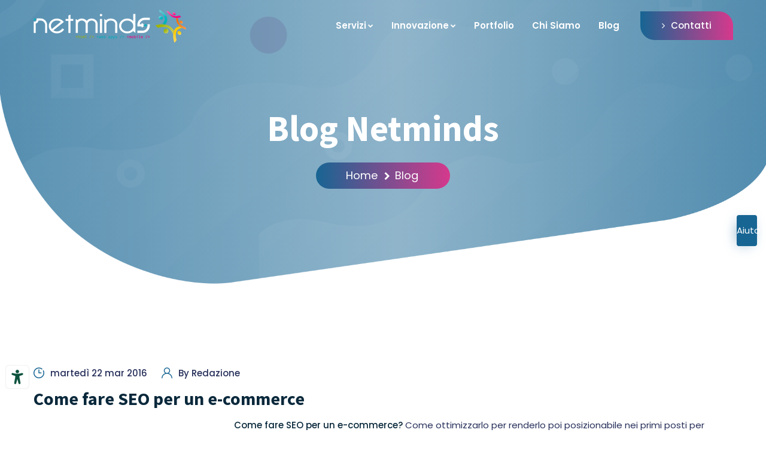

--- FILE ---
content_type: text/html; charset=utf-8
request_url: https://www.netminds.it/2016/03/come-fare-seo-per-un-e-commerce.html
body_size: 9363
content:
<!DOCTYPE html><html lang="it"><head><meta charSet="utf-8"/><meta name="viewport" content="width=device-width"/><link rel="icon" type="image/png" sizes="16x16" href="/images/favicon.ico"/><link rel="stylesheet" data-href="https://fonts.googleapis.com/css2?family=Poppins:wght@100;200;300;400;500;600;700;800;900&amp;family=Source+Sans+Pro:wght@200;300;400;600;700;900&amp;display=swap&#x27;" data-optimized-fonts="true"/><script id="show-banner-1" strategy="beforeInteractive">var _iub = _iub || [];
            _iub.csConfiguration = {"perPurposeConsent":true,"siteId":867696,"whitelabel":false,"cookiePolicyId":8177786,"lang":"it", "banner":{ "acceptButtonDisplay":true,"closeButtonDisplay":false,"customizeButtonDisplay":true,"explicitWithdrawal":true,"listPurposes":true,"position":"float-bottom-center","rejectButtonDisplay":true }};</script><script id="show-banner-2" strategy="beforeInteractive" type="text/javascript" src="//cs.iubenda.com/sync/867696.js" async=""></script><script id="show-banner-3" strategy="beforeInteractive" type="text/javascript" src="//cdn.iubenda.com/cs/beta/iubenda_cs.js" async=""></script><script id="show-banner-4" strategy="beforeInteractive" type="text/javascript" src="//embeds.iubenda.com/widgets/81fc510a-6db6-11ee-8bfc-5ad8d8c564c0.js" async=""></script><meta name="google-site-verification" content="JghshYMs1w8ENsUSi9GoLr6Nz-YyoZuLnCqM_vBZYwQ"/><meta property="og:type" content="website"/><meta property="og:site_name" content="Netminds"/><meta property="og:locale" content="it_IT"/><meta property="og:url" content="https://www.netminds.it/blog/post/2016/03/come-fare-seo-per-un-e-commerce.html"/><title>Come fare SEO per un e-commerce</title><meta name="description" content="Come fare SEO per un e-commerce? Quali sono gli aspetti da valutare? Ecco dei piccoli suggerimenti per cercare di ottenere dei miglioramenti nelle SERP dei motori di ricerca"/><meta property="og:title" content="Come fare SEO per un e-commerce"/><meta property="og:description" content="Come fare SEO per un e-commerce? Quali sono gli aspetti da valutare? Ecco dei piccoli suggerimenti per cercare di ottenere dei miglioramenti nelle SERP dei motori di ricerca"/><meta property="og:image" content="https://1.bp.blogspot.com/-gpdfoGhCwdQ/VvExEOORQYI/AAAAAAAABrY/00znF7oTjnMqTpH2q9mFSfIq6vtj_WimA/s320/come-fare-seo-per-e-commerce.jpg"/><meta name="next-head-count" content="18"/><link rel="preconnect" href="https://fonts.gstatic.com" crossorigin /><link rel="preload" href="/_next/static/css/0abdfc4775663c29.css" as="style"/><link rel="stylesheet" href="/_next/static/css/0abdfc4775663c29.css" data-n-g=""/><noscript data-n-css=""></noscript><script defer="" nomodule="" src="/_next/static/chunks/polyfills-c67a75d1b6f99dc8.js"></script><script src="/_next/static/chunks/webpack-a81a36d9b98e43b6.js" defer=""></script><script src="/_next/static/chunks/framework-a070cbfff3c750c5.js" defer=""></script><script src="/_next/static/chunks/main-cb5f8ea1336608ed.js" defer=""></script><script src="/_next/static/chunks/pages/_app-5383e59ccc569592.js" defer=""></script><script src="/_next/static/chunks/1664-b99dabd88ee5ac2a.js" defer=""></script><script src="/_next/static/chunks/5675-dcd8fd9a8acc8b95.js" defer=""></script><script src="/_next/static/chunks/2846-5b15e8932cc172d6.js" defer=""></script><script src="/_next/static/chunks/pages/blog/post/%5B...id%5D-b33663e438a67426.js" defer=""></script><script src="/_next/static/EH6Rp_H_SviTpuqtx8Wv8/_buildManifest.js" defer=""></script><script src="/_next/static/EH6Rp_H_SviTpuqtx8Wv8/_ssgManifest.js" defer=""></script><style data-href="https://fonts.googleapis.com/css2?family=Poppins:wght@100;200;300;400;500;600;700;800;900&family=Source+Sans+Pro:wght@200;300;400;600;700;900&display=swap'">@font-face{font-family:'Poppins';font-style:normal;font-weight:100;src:url(https://fonts.gstatic.com/s/poppins/v23/pxiGyp8kv8JHgFVrLPTedA.woff) format('woff')}@font-face{font-family:'Poppins';font-style:normal;font-weight:200;src:url(https://fonts.gstatic.com/s/poppins/v23/pxiByp8kv8JHgFVrLFj_V1g.woff) format('woff')}@font-face{font-family:'Poppins';font-style:normal;font-weight:300;src:url(https://fonts.gstatic.com/s/poppins/v23/pxiByp8kv8JHgFVrLDz8V1g.woff) format('woff')}@font-face{font-family:'Poppins';font-style:normal;font-weight:400;src:url(https://fonts.gstatic.com/s/poppins/v23/pxiEyp8kv8JHgFVrFJM.woff) format('woff')}@font-face{font-family:'Poppins';font-style:normal;font-weight:500;src:url(https://fonts.gstatic.com/s/poppins/v23/pxiByp8kv8JHgFVrLGT9V1g.woff) format('woff')}@font-face{font-family:'Poppins';font-style:normal;font-weight:600;src:url(https://fonts.gstatic.com/s/poppins/v23/pxiByp8kv8JHgFVrLEj6V1g.woff) format('woff')}@font-face{font-family:'Poppins';font-style:normal;font-weight:700;src:url(https://fonts.gstatic.com/s/poppins/v23/pxiByp8kv8JHgFVrLCz7V1g.woff) format('woff')}@font-face{font-family:'Poppins';font-style:normal;font-weight:800;src:url(https://fonts.gstatic.com/s/poppins/v23/pxiByp8kv8JHgFVrLDD4V1g.woff) format('woff')}@font-face{font-family:'Poppins';font-style:normal;font-weight:900;src:url(https://fonts.gstatic.com/s/poppins/v23/pxiByp8kv8JHgFVrLBT5V1g.woff) format('woff')}@font-face{font-family:'Source Sans Pro';font-style:normal;font-weight:200;src:url(https://fonts.gstatic.com/s/sourcesanspro/v22/6xKydSBYKcSV-LCoeQqfX1RYOo3i94_Akw.woff) format('woff')}@font-face{font-family:'Source Sans Pro';font-style:normal;font-weight:300;src:url(https://fonts.gstatic.com/s/sourcesanspro/v22/6xKydSBYKcSV-LCoeQqfX1RYOo3ik4zAkw.woff) format('woff')}@font-face{font-family:'Source Sans Pro';font-style:normal;font-weight:400;src:url(https://fonts.gstatic.com/s/sourcesanspro/v22/6xK3dSBYKcSV-LCoeQqfX1RYOo3aPA.woff) format('woff')}@font-face{font-family:'Source Sans Pro';font-style:normal;font-weight:600;src:url(https://fonts.gstatic.com/s/sourcesanspro/v22/6xKydSBYKcSV-LCoeQqfX1RYOo3i54rAkw.woff) format('woff')}@font-face{font-family:'Source Sans Pro';font-style:normal;font-weight:700;src:url(https://fonts.gstatic.com/s/sourcesanspro/v22/6xKydSBYKcSV-LCoeQqfX1RYOo3ig4vAkw.woff) format('woff')}@font-face{font-family:'Source Sans Pro';font-style:normal;font-weight:900;src:url(https://fonts.gstatic.com/s/sourcesanspro/v22/6xKydSBYKcSV-LCoeQqfX1RYOo3iu4nAkw.woff) format('woff')}@font-face{font-family:'Poppins';font-style:normal;font-weight:100;src:url(https://fonts.gstatic.com/s/poppins/v23/pxiGyp8kv8JHgFVrLPTucXtAOvWDSHFF.woff2) format('woff2');unicode-range:U+0900-097F,U+1CD0-1CF9,U+200C-200D,U+20A8,U+20B9,U+20F0,U+25CC,U+A830-A839,U+A8E0-A8FF,U+11B00-11B09}@font-face{font-family:'Poppins';font-style:normal;font-weight:100;src:url(https://fonts.gstatic.com/s/poppins/v23/pxiGyp8kv8JHgFVrLPTufntAOvWDSHFF.woff2) format('woff2');unicode-range:U+0100-02BA,U+02BD-02C5,U+02C7-02CC,U+02CE-02D7,U+02DD-02FF,U+0304,U+0308,U+0329,U+1D00-1DBF,U+1E00-1E9F,U+1EF2-1EFF,U+2020,U+20A0-20AB,U+20AD-20C0,U+2113,U+2C60-2C7F,U+A720-A7FF}@font-face{font-family:'Poppins';font-style:normal;font-weight:100;src:url(https://fonts.gstatic.com/s/poppins/v23/pxiGyp8kv8JHgFVrLPTucHtAOvWDSA.woff2) format('woff2');unicode-range:U+0000-00FF,U+0131,U+0152-0153,U+02BB-02BC,U+02C6,U+02DA,U+02DC,U+0304,U+0308,U+0329,U+2000-206F,U+20AC,U+2122,U+2191,U+2193,U+2212,U+2215,U+FEFF,U+FFFD}@font-face{font-family:'Poppins';font-style:normal;font-weight:200;src:url(https://fonts.gstatic.com/s/poppins/v23/pxiByp8kv8JHgFVrLFj_Z11lFd2JQEl8qw.woff2) format('woff2');unicode-range:U+0900-097F,U+1CD0-1CF9,U+200C-200D,U+20A8,U+20B9,U+20F0,U+25CC,U+A830-A839,U+A8E0-A8FF,U+11B00-11B09}@font-face{font-family:'Poppins';font-style:normal;font-weight:200;src:url(https://fonts.gstatic.com/s/poppins/v23/pxiByp8kv8JHgFVrLFj_Z1JlFd2JQEl8qw.woff2) format('woff2');unicode-range:U+0100-02BA,U+02BD-02C5,U+02C7-02CC,U+02CE-02D7,U+02DD-02FF,U+0304,U+0308,U+0329,U+1D00-1DBF,U+1E00-1E9F,U+1EF2-1EFF,U+2020,U+20A0-20AB,U+20AD-20C0,U+2113,U+2C60-2C7F,U+A720-A7FF}@font-face{font-family:'Poppins';font-style:normal;font-weight:200;src:url(https://fonts.gstatic.com/s/poppins/v23/pxiByp8kv8JHgFVrLFj_Z1xlFd2JQEk.woff2) format('woff2');unicode-range:U+0000-00FF,U+0131,U+0152-0153,U+02BB-02BC,U+02C6,U+02DA,U+02DC,U+0304,U+0308,U+0329,U+2000-206F,U+20AC,U+2122,U+2191,U+2193,U+2212,U+2215,U+FEFF,U+FFFD}@font-face{font-family:'Poppins';font-style:normal;font-weight:300;src:url(https://fonts.gstatic.com/s/poppins/v23/pxiByp8kv8JHgFVrLDz8Z11lFd2JQEl8qw.woff2) format('woff2');unicode-range:U+0900-097F,U+1CD0-1CF9,U+200C-200D,U+20A8,U+20B9,U+20F0,U+25CC,U+A830-A839,U+A8E0-A8FF,U+11B00-11B09}@font-face{font-family:'Poppins';font-style:normal;font-weight:300;src:url(https://fonts.gstatic.com/s/poppins/v23/pxiByp8kv8JHgFVrLDz8Z1JlFd2JQEl8qw.woff2) format('woff2');unicode-range:U+0100-02BA,U+02BD-02C5,U+02C7-02CC,U+02CE-02D7,U+02DD-02FF,U+0304,U+0308,U+0329,U+1D00-1DBF,U+1E00-1E9F,U+1EF2-1EFF,U+2020,U+20A0-20AB,U+20AD-20C0,U+2113,U+2C60-2C7F,U+A720-A7FF}@font-face{font-family:'Poppins';font-style:normal;font-weight:300;src:url(https://fonts.gstatic.com/s/poppins/v23/pxiByp8kv8JHgFVrLDz8Z1xlFd2JQEk.woff2) format('woff2');unicode-range:U+0000-00FF,U+0131,U+0152-0153,U+02BB-02BC,U+02C6,U+02DA,U+02DC,U+0304,U+0308,U+0329,U+2000-206F,U+20AC,U+2122,U+2191,U+2193,U+2212,U+2215,U+FEFF,U+FFFD}@font-face{font-family:'Poppins';font-style:normal;font-weight:400;src:url(https://fonts.gstatic.com/s/poppins/v23/pxiEyp8kv8JHgFVrJJbecnFHGPezSQ.woff2) format('woff2');unicode-range:U+0900-097F,U+1CD0-1CF9,U+200C-200D,U+20A8,U+20B9,U+20F0,U+25CC,U+A830-A839,U+A8E0-A8FF,U+11B00-11B09}@font-face{font-family:'Poppins';font-style:normal;font-weight:400;src:url(https://fonts.gstatic.com/s/poppins/v23/pxiEyp8kv8JHgFVrJJnecnFHGPezSQ.woff2) format('woff2');unicode-range:U+0100-02BA,U+02BD-02C5,U+02C7-02CC,U+02CE-02D7,U+02DD-02FF,U+0304,U+0308,U+0329,U+1D00-1DBF,U+1E00-1E9F,U+1EF2-1EFF,U+2020,U+20A0-20AB,U+20AD-20C0,U+2113,U+2C60-2C7F,U+A720-A7FF}@font-face{font-family:'Poppins';font-style:normal;font-weight:400;src:url(https://fonts.gstatic.com/s/poppins/v23/pxiEyp8kv8JHgFVrJJfecnFHGPc.woff2) format('woff2');unicode-range:U+0000-00FF,U+0131,U+0152-0153,U+02BB-02BC,U+02C6,U+02DA,U+02DC,U+0304,U+0308,U+0329,U+2000-206F,U+20AC,U+2122,U+2191,U+2193,U+2212,U+2215,U+FEFF,U+FFFD}@font-face{font-family:'Poppins';font-style:normal;font-weight:500;src:url(https://fonts.gstatic.com/s/poppins/v23/pxiByp8kv8JHgFVrLGT9Z11lFd2JQEl8qw.woff2) format('woff2');unicode-range:U+0900-097F,U+1CD0-1CF9,U+200C-200D,U+20A8,U+20B9,U+20F0,U+25CC,U+A830-A839,U+A8E0-A8FF,U+11B00-11B09}@font-face{font-family:'Poppins';font-style:normal;font-weight:500;src:url(https://fonts.gstatic.com/s/poppins/v23/pxiByp8kv8JHgFVrLGT9Z1JlFd2JQEl8qw.woff2) format('woff2');unicode-range:U+0100-02BA,U+02BD-02C5,U+02C7-02CC,U+02CE-02D7,U+02DD-02FF,U+0304,U+0308,U+0329,U+1D00-1DBF,U+1E00-1E9F,U+1EF2-1EFF,U+2020,U+20A0-20AB,U+20AD-20C0,U+2113,U+2C60-2C7F,U+A720-A7FF}@font-face{font-family:'Poppins';font-style:normal;font-weight:500;src:url(https://fonts.gstatic.com/s/poppins/v23/pxiByp8kv8JHgFVrLGT9Z1xlFd2JQEk.woff2) format('woff2');unicode-range:U+0000-00FF,U+0131,U+0152-0153,U+02BB-02BC,U+02C6,U+02DA,U+02DC,U+0304,U+0308,U+0329,U+2000-206F,U+20AC,U+2122,U+2191,U+2193,U+2212,U+2215,U+FEFF,U+FFFD}@font-face{font-family:'Poppins';font-style:normal;font-weight:600;src:url(https://fonts.gstatic.com/s/poppins/v23/pxiByp8kv8JHgFVrLEj6Z11lFd2JQEl8qw.woff2) format('woff2');unicode-range:U+0900-097F,U+1CD0-1CF9,U+200C-200D,U+20A8,U+20B9,U+20F0,U+25CC,U+A830-A839,U+A8E0-A8FF,U+11B00-11B09}@font-face{font-family:'Poppins';font-style:normal;font-weight:600;src:url(https://fonts.gstatic.com/s/poppins/v23/pxiByp8kv8JHgFVrLEj6Z1JlFd2JQEl8qw.woff2) format('woff2');unicode-range:U+0100-02BA,U+02BD-02C5,U+02C7-02CC,U+02CE-02D7,U+02DD-02FF,U+0304,U+0308,U+0329,U+1D00-1DBF,U+1E00-1E9F,U+1EF2-1EFF,U+2020,U+20A0-20AB,U+20AD-20C0,U+2113,U+2C60-2C7F,U+A720-A7FF}@font-face{font-family:'Poppins';font-style:normal;font-weight:600;src:url(https://fonts.gstatic.com/s/poppins/v23/pxiByp8kv8JHgFVrLEj6Z1xlFd2JQEk.woff2) format('woff2');unicode-range:U+0000-00FF,U+0131,U+0152-0153,U+02BB-02BC,U+02C6,U+02DA,U+02DC,U+0304,U+0308,U+0329,U+2000-206F,U+20AC,U+2122,U+2191,U+2193,U+2212,U+2215,U+FEFF,U+FFFD}@font-face{font-family:'Poppins';font-style:normal;font-weight:700;src:url(https://fonts.gstatic.com/s/poppins/v23/pxiByp8kv8JHgFVrLCz7Z11lFd2JQEl8qw.woff2) format('woff2');unicode-range:U+0900-097F,U+1CD0-1CF9,U+200C-200D,U+20A8,U+20B9,U+20F0,U+25CC,U+A830-A839,U+A8E0-A8FF,U+11B00-11B09}@font-face{font-family:'Poppins';font-style:normal;font-weight:700;src:url(https://fonts.gstatic.com/s/poppins/v23/pxiByp8kv8JHgFVrLCz7Z1JlFd2JQEl8qw.woff2) format('woff2');unicode-range:U+0100-02BA,U+02BD-02C5,U+02C7-02CC,U+02CE-02D7,U+02DD-02FF,U+0304,U+0308,U+0329,U+1D00-1DBF,U+1E00-1E9F,U+1EF2-1EFF,U+2020,U+20A0-20AB,U+20AD-20C0,U+2113,U+2C60-2C7F,U+A720-A7FF}@font-face{font-family:'Poppins';font-style:normal;font-weight:700;src:url(https://fonts.gstatic.com/s/poppins/v23/pxiByp8kv8JHgFVrLCz7Z1xlFd2JQEk.woff2) format('woff2');unicode-range:U+0000-00FF,U+0131,U+0152-0153,U+02BB-02BC,U+02C6,U+02DA,U+02DC,U+0304,U+0308,U+0329,U+2000-206F,U+20AC,U+2122,U+2191,U+2193,U+2212,U+2215,U+FEFF,U+FFFD}@font-face{font-family:'Poppins';font-style:normal;font-weight:800;src:url(https://fonts.gstatic.com/s/poppins/v23/pxiByp8kv8JHgFVrLDD4Z11lFd2JQEl8qw.woff2) format('woff2');unicode-range:U+0900-097F,U+1CD0-1CF9,U+200C-200D,U+20A8,U+20B9,U+20F0,U+25CC,U+A830-A839,U+A8E0-A8FF,U+11B00-11B09}@font-face{font-family:'Poppins';font-style:normal;font-weight:800;src:url(https://fonts.gstatic.com/s/poppins/v23/pxiByp8kv8JHgFVrLDD4Z1JlFd2JQEl8qw.woff2) format('woff2');unicode-range:U+0100-02BA,U+02BD-02C5,U+02C7-02CC,U+02CE-02D7,U+02DD-02FF,U+0304,U+0308,U+0329,U+1D00-1DBF,U+1E00-1E9F,U+1EF2-1EFF,U+2020,U+20A0-20AB,U+20AD-20C0,U+2113,U+2C60-2C7F,U+A720-A7FF}@font-face{font-family:'Poppins';font-style:normal;font-weight:800;src:url(https://fonts.gstatic.com/s/poppins/v23/pxiByp8kv8JHgFVrLDD4Z1xlFd2JQEk.woff2) format('woff2');unicode-range:U+0000-00FF,U+0131,U+0152-0153,U+02BB-02BC,U+02C6,U+02DA,U+02DC,U+0304,U+0308,U+0329,U+2000-206F,U+20AC,U+2122,U+2191,U+2193,U+2212,U+2215,U+FEFF,U+FFFD}@font-face{font-family:'Poppins';font-style:normal;font-weight:900;src:url(https://fonts.gstatic.com/s/poppins/v23/pxiByp8kv8JHgFVrLBT5Z11lFd2JQEl8qw.woff2) format('woff2');unicode-range:U+0900-097F,U+1CD0-1CF9,U+200C-200D,U+20A8,U+20B9,U+20F0,U+25CC,U+A830-A839,U+A8E0-A8FF,U+11B00-11B09}@font-face{font-family:'Poppins';font-style:normal;font-weight:900;src:url(https://fonts.gstatic.com/s/poppins/v23/pxiByp8kv8JHgFVrLBT5Z1JlFd2JQEl8qw.woff2) format('woff2');unicode-range:U+0100-02BA,U+02BD-02C5,U+02C7-02CC,U+02CE-02D7,U+02DD-02FF,U+0304,U+0308,U+0329,U+1D00-1DBF,U+1E00-1E9F,U+1EF2-1EFF,U+2020,U+20A0-20AB,U+20AD-20C0,U+2113,U+2C60-2C7F,U+A720-A7FF}@font-face{font-family:'Poppins';font-style:normal;font-weight:900;src:url(https://fonts.gstatic.com/s/poppins/v23/pxiByp8kv8JHgFVrLBT5Z1xlFd2JQEk.woff2) format('woff2');unicode-range:U+0000-00FF,U+0131,U+0152-0153,U+02BB-02BC,U+02C6,U+02DA,U+02DC,U+0304,U+0308,U+0329,U+2000-206F,U+20AC,U+2122,U+2191,U+2193,U+2212,U+2215,U+FEFF,U+FFFD}@font-face{font-family:'Source Sans Pro';font-style:normal;font-weight:200;src:url(https://fonts.gstatic.com/s/sourcesanspro/v22/6xKydSBYKcSV-LCoeQqfX1RYOo3i94_wmhdu3cOWxy40.woff2) format('woff2');unicode-range:U+0460-052F,U+1C80-1C8A,U+20B4,U+2DE0-2DFF,U+A640-A69F,U+FE2E-FE2F}@font-face{font-family:'Source Sans Pro';font-style:normal;font-weight:200;src:url(https://fonts.gstatic.com/s/sourcesanspro/v22/6xKydSBYKcSV-LCoeQqfX1RYOo3i94_wkxdu3cOWxy40.woff2) format('woff2');unicode-range:U+0301,U+0400-045F,U+0490-0491,U+04B0-04B1,U+2116}@font-face{font-family:'Source Sans Pro';font-style:normal;font-weight:200;src:url(https://fonts.gstatic.com/s/sourcesanspro/v22/6xKydSBYKcSV-LCoeQqfX1RYOo3i94_wmxdu3cOWxy40.woff2) format('woff2');unicode-range:U+1F00-1FFF}@font-face{font-family:'Source Sans Pro';font-style:normal;font-weight:200;src:url(https://fonts.gstatic.com/s/sourcesanspro/v22/6xKydSBYKcSV-LCoeQqfX1RYOo3i94_wlBdu3cOWxy40.woff2) format('woff2');unicode-range:U+0370-0377,U+037A-037F,U+0384-038A,U+038C,U+038E-03A1,U+03A3-03FF}@font-face{font-family:'Source Sans Pro';font-style:normal;font-weight:200;src:url(https://fonts.gstatic.com/s/sourcesanspro/v22/6xKydSBYKcSV-LCoeQqfX1RYOo3i94_wmBdu3cOWxy40.woff2) format('woff2');unicode-range:U+0102-0103,U+0110-0111,U+0128-0129,U+0168-0169,U+01A0-01A1,U+01AF-01B0,U+0300-0301,U+0303-0304,U+0308-0309,U+0323,U+0329,U+1EA0-1EF9,U+20AB}@font-face{font-family:'Source Sans Pro';font-style:normal;font-weight:200;src:url(https://fonts.gstatic.com/s/sourcesanspro/v22/6xKydSBYKcSV-LCoeQqfX1RYOo3i94_wmRdu3cOWxy40.woff2) format('woff2');unicode-range:U+0100-02BA,U+02BD-02C5,U+02C7-02CC,U+02CE-02D7,U+02DD-02FF,U+0304,U+0308,U+0329,U+1D00-1DBF,U+1E00-1E9F,U+1EF2-1EFF,U+2020,U+20A0-20AB,U+20AD-20C0,U+2113,U+2C60-2C7F,U+A720-A7FF}@font-face{font-family:'Source Sans Pro';font-style:normal;font-weight:200;src:url(https://fonts.gstatic.com/s/sourcesanspro/v22/6xKydSBYKcSV-LCoeQqfX1RYOo3i94_wlxdu3cOWxw.woff2) format('woff2');unicode-range:U+0000-00FF,U+0131,U+0152-0153,U+02BB-02BC,U+02C6,U+02DA,U+02DC,U+0304,U+0308,U+0329,U+2000-206F,U+20AC,U+2122,U+2191,U+2193,U+2212,U+2215,U+FEFF,U+FFFD}@font-face{font-family:'Source Sans Pro';font-style:normal;font-weight:300;src:url(https://fonts.gstatic.com/s/sourcesanspro/v22/6xKydSBYKcSV-LCoeQqfX1RYOo3ik4zwmhdu3cOWxy40.woff2) format('woff2');unicode-range:U+0460-052F,U+1C80-1C8A,U+20B4,U+2DE0-2DFF,U+A640-A69F,U+FE2E-FE2F}@font-face{font-family:'Source Sans Pro';font-style:normal;font-weight:300;src:url(https://fonts.gstatic.com/s/sourcesanspro/v22/6xKydSBYKcSV-LCoeQqfX1RYOo3ik4zwkxdu3cOWxy40.woff2) format('woff2');unicode-range:U+0301,U+0400-045F,U+0490-0491,U+04B0-04B1,U+2116}@font-face{font-family:'Source Sans Pro';font-style:normal;font-weight:300;src:url(https://fonts.gstatic.com/s/sourcesanspro/v22/6xKydSBYKcSV-LCoeQqfX1RYOo3ik4zwmxdu3cOWxy40.woff2) format('woff2');unicode-range:U+1F00-1FFF}@font-face{font-family:'Source Sans Pro';font-style:normal;font-weight:300;src:url(https://fonts.gstatic.com/s/sourcesanspro/v22/6xKydSBYKcSV-LCoeQqfX1RYOo3ik4zwlBdu3cOWxy40.woff2) format('woff2');unicode-range:U+0370-0377,U+037A-037F,U+0384-038A,U+038C,U+038E-03A1,U+03A3-03FF}@font-face{font-family:'Source Sans Pro';font-style:normal;font-weight:300;src:url(https://fonts.gstatic.com/s/sourcesanspro/v22/6xKydSBYKcSV-LCoeQqfX1RYOo3ik4zwmBdu3cOWxy40.woff2) format('woff2');unicode-range:U+0102-0103,U+0110-0111,U+0128-0129,U+0168-0169,U+01A0-01A1,U+01AF-01B0,U+0300-0301,U+0303-0304,U+0308-0309,U+0323,U+0329,U+1EA0-1EF9,U+20AB}@font-face{font-family:'Source Sans Pro';font-style:normal;font-weight:300;src:url(https://fonts.gstatic.com/s/sourcesanspro/v22/6xKydSBYKcSV-LCoeQqfX1RYOo3ik4zwmRdu3cOWxy40.woff2) format('woff2');unicode-range:U+0100-02BA,U+02BD-02C5,U+02C7-02CC,U+02CE-02D7,U+02DD-02FF,U+0304,U+0308,U+0329,U+1D00-1DBF,U+1E00-1E9F,U+1EF2-1EFF,U+2020,U+20A0-20AB,U+20AD-20C0,U+2113,U+2C60-2C7F,U+A720-A7FF}@font-face{font-family:'Source Sans Pro';font-style:normal;font-weight:300;src:url(https://fonts.gstatic.com/s/sourcesanspro/v22/6xKydSBYKcSV-LCoeQqfX1RYOo3ik4zwlxdu3cOWxw.woff2) format('woff2');unicode-range:U+0000-00FF,U+0131,U+0152-0153,U+02BB-02BC,U+02C6,U+02DA,U+02DC,U+0304,U+0308,U+0329,U+2000-206F,U+20AC,U+2122,U+2191,U+2193,U+2212,U+2215,U+FEFF,U+FFFD}@font-face{font-family:'Source Sans Pro';font-style:normal;font-weight:400;src:url(https://fonts.gstatic.com/s/sourcesanspro/v22/6xK3dSBYKcSV-LCoeQqfX1RYOo3qNa7lujVj9_mf.woff2) format('woff2');unicode-range:U+0460-052F,U+1C80-1C8A,U+20B4,U+2DE0-2DFF,U+A640-A69F,U+FE2E-FE2F}@font-face{font-family:'Source Sans Pro';font-style:normal;font-weight:400;src:url(https://fonts.gstatic.com/s/sourcesanspro/v22/6xK3dSBYKcSV-LCoeQqfX1RYOo3qPK7lujVj9_mf.woff2) format('woff2');unicode-range:U+0301,U+0400-045F,U+0490-0491,U+04B0-04B1,U+2116}@font-face{font-family:'Source Sans Pro';font-style:normal;font-weight:400;src:url(https://fonts.gstatic.com/s/sourcesanspro/v22/6xK3dSBYKcSV-LCoeQqfX1RYOo3qNK7lujVj9_mf.woff2) format('woff2');unicode-range:U+1F00-1FFF}@font-face{font-family:'Source Sans Pro';font-style:normal;font-weight:400;src:url(https://fonts.gstatic.com/s/sourcesanspro/v22/6xK3dSBYKcSV-LCoeQqfX1RYOo3qO67lujVj9_mf.woff2) format('woff2');unicode-range:U+0370-0377,U+037A-037F,U+0384-038A,U+038C,U+038E-03A1,U+03A3-03FF}@font-face{font-family:'Source Sans Pro';font-style:normal;font-weight:400;src:url(https://fonts.gstatic.com/s/sourcesanspro/v22/6xK3dSBYKcSV-LCoeQqfX1RYOo3qN67lujVj9_mf.woff2) format('woff2');unicode-range:U+0102-0103,U+0110-0111,U+0128-0129,U+0168-0169,U+01A0-01A1,U+01AF-01B0,U+0300-0301,U+0303-0304,U+0308-0309,U+0323,U+0329,U+1EA0-1EF9,U+20AB}@font-face{font-family:'Source Sans Pro';font-style:normal;font-weight:400;src:url(https://fonts.gstatic.com/s/sourcesanspro/v22/6xK3dSBYKcSV-LCoeQqfX1RYOo3qNq7lujVj9_mf.woff2) format('woff2');unicode-range:U+0100-02BA,U+02BD-02C5,U+02C7-02CC,U+02CE-02D7,U+02DD-02FF,U+0304,U+0308,U+0329,U+1D00-1DBF,U+1E00-1E9F,U+1EF2-1EFF,U+2020,U+20A0-20AB,U+20AD-20C0,U+2113,U+2C60-2C7F,U+A720-A7FF}@font-face{font-family:'Source Sans Pro';font-style:normal;font-weight:400;src:url(https://fonts.gstatic.com/s/sourcesanspro/v22/6xK3dSBYKcSV-LCoeQqfX1RYOo3qOK7lujVj9w.woff2) format('woff2');unicode-range:U+0000-00FF,U+0131,U+0152-0153,U+02BB-02BC,U+02C6,U+02DA,U+02DC,U+0304,U+0308,U+0329,U+2000-206F,U+20AC,U+2122,U+2191,U+2193,U+2212,U+2215,U+FEFF,U+FFFD}@font-face{font-family:'Source Sans Pro';font-style:normal;font-weight:600;src:url(https://fonts.gstatic.com/s/sourcesanspro/v22/6xKydSBYKcSV-LCoeQqfX1RYOo3i54rwmhdu3cOWxy40.woff2) format('woff2');unicode-range:U+0460-052F,U+1C80-1C8A,U+20B4,U+2DE0-2DFF,U+A640-A69F,U+FE2E-FE2F}@font-face{font-family:'Source Sans Pro';font-style:normal;font-weight:600;src:url(https://fonts.gstatic.com/s/sourcesanspro/v22/6xKydSBYKcSV-LCoeQqfX1RYOo3i54rwkxdu3cOWxy40.woff2) format('woff2');unicode-range:U+0301,U+0400-045F,U+0490-0491,U+04B0-04B1,U+2116}@font-face{font-family:'Source Sans Pro';font-style:normal;font-weight:600;src:url(https://fonts.gstatic.com/s/sourcesanspro/v22/6xKydSBYKcSV-LCoeQqfX1RYOo3i54rwmxdu3cOWxy40.woff2) format('woff2');unicode-range:U+1F00-1FFF}@font-face{font-family:'Source Sans Pro';font-style:normal;font-weight:600;src:url(https://fonts.gstatic.com/s/sourcesanspro/v22/6xKydSBYKcSV-LCoeQqfX1RYOo3i54rwlBdu3cOWxy40.woff2) format('woff2');unicode-range:U+0370-0377,U+037A-037F,U+0384-038A,U+038C,U+038E-03A1,U+03A3-03FF}@font-face{font-family:'Source Sans Pro';font-style:normal;font-weight:600;src:url(https://fonts.gstatic.com/s/sourcesanspro/v22/6xKydSBYKcSV-LCoeQqfX1RYOo3i54rwmBdu3cOWxy40.woff2) format('woff2');unicode-range:U+0102-0103,U+0110-0111,U+0128-0129,U+0168-0169,U+01A0-01A1,U+01AF-01B0,U+0300-0301,U+0303-0304,U+0308-0309,U+0323,U+0329,U+1EA0-1EF9,U+20AB}@font-face{font-family:'Source Sans Pro';font-style:normal;font-weight:600;src:url(https://fonts.gstatic.com/s/sourcesanspro/v22/6xKydSBYKcSV-LCoeQqfX1RYOo3i54rwmRdu3cOWxy40.woff2) format('woff2');unicode-range:U+0100-02BA,U+02BD-02C5,U+02C7-02CC,U+02CE-02D7,U+02DD-02FF,U+0304,U+0308,U+0329,U+1D00-1DBF,U+1E00-1E9F,U+1EF2-1EFF,U+2020,U+20A0-20AB,U+20AD-20C0,U+2113,U+2C60-2C7F,U+A720-A7FF}@font-face{font-family:'Source Sans Pro';font-style:normal;font-weight:600;src:url(https://fonts.gstatic.com/s/sourcesanspro/v22/6xKydSBYKcSV-LCoeQqfX1RYOo3i54rwlxdu3cOWxw.woff2) format('woff2');unicode-range:U+0000-00FF,U+0131,U+0152-0153,U+02BB-02BC,U+02C6,U+02DA,U+02DC,U+0304,U+0308,U+0329,U+2000-206F,U+20AC,U+2122,U+2191,U+2193,U+2212,U+2215,U+FEFF,U+FFFD}@font-face{font-family:'Source Sans Pro';font-style:normal;font-weight:700;src:url(https://fonts.gstatic.com/s/sourcesanspro/v22/6xKydSBYKcSV-LCoeQqfX1RYOo3ig4vwmhdu3cOWxy40.woff2) format('woff2');unicode-range:U+0460-052F,U+1C80-1C8A,U+20B4,U+2DE0-2DFF,U+A640-A69F,U+FE2E-FE2F}@font-face{font-family:'Source Sans Pro';font-style:normal;font-weight:700;src:url(https://fonts.gstatic.com/s/sourcesanspro/v22/6xKydSBYKcSV-LCoeQqfX1RYOo3ig4vwkxdu3cOWxy40.woff2) format('woff2');unicode-range:U+0301,U+0400-045F,U+0490-0491,U+04B0-04B1,U+2116}@font-face{font-family:'Source Sans Pro';font-style:normal;font-weight:700;src:url(https://fonts.gstatic.com/s/sourcesanspro/v22/6xKydSBYKcSV-LCoeQqfX1RYOo3ig4vwmxdu3cOWxy40.woff2) format('woff2');unicode-range:U+1F00-1FFF}@font-face{font-family:'Source Sans Pro';font-style:normal;font-weight:700;src:url(https://fonts.gstatic.com/s/sourcesanspro/v22/6xKydSBYKcSV-LCoeQqfX1RYOo3ig4vwlBdu3cOWxy40.woff2) format('woff2');unicode-range:U+0370-0377,U+037A-037F,U+0384-038A,U+038C,U+038E-03A1,U+03A3-03FF}@font-face{font-family:'Source Sans Pro';font-style:normal;font-weight:700;src:url(https://fonts.gstatic.com/s/sourcesanspro/v22/6xKydSBYKcSV-LCoeQqfX1RYOo3ig4vwmBdu3cOWxy40.woff2) format('woff2');unicode-range:U+0102-0103,U+0110-0111,U+0128-0129,U+0168-0169,U+01A0-01A1,U+01AF-01B0,U+0300-0301,U+0303-0304,U+0308-0309,U+0323,U+0329,U+1EA0-1EF9,U+20AB}@font-face{font-family:'Source Sans Pro';font-style:normal;font-weight:700;src:url(https://fonts.gstatic.com/s/sourcesanspro/v22/6xKydSBYKcSV-LCoeQqfX1RYOo3ig4vwmRdu3cOWxy40.woff2) format('woff2');unicode-range:U+0100-02BA,U+02BD-02C5,U+02C7-02CC,U+02CE-02D7,U+02DD-02FF,U+0304,U+0308,U+0329,U+1D00-1DBF,U+1E00-1E9F,U+1EF2-1EFF,U+2020,U+20A0-20AB,U+20AD-20C0,U+2113,U+2C60-2C7F,U+A720-A7FF}@font-face{font-family:'Source Sans Pro';font-style:normal;font-weight:700;src:url(https://fonts.gstatic.com/s/sourcesanspro/v22/6xKydSBYKcSV-LCoeQqfX1RYOo3ig4vwlxdu3cOWxw.woff2) format('woff2');unicode-range:U+0000-00FF,U+0131,U+0152-0153,U+02BB-02BC,U+02C6,U+02DA,U+02DC,U+0304,U+0308,U+0329,U+2000-206F,U+20AC,U+2122,U+2191,U+2193,U+2212,U+2215,U+FEFF,U+FFFD}@font-face{font-family:'Source Sans Pro';font-style:normal;font-weight:900;src:url(https://fonts.gstatic.com/s/sourcesanspro/v22/6xKydSBYKcSV-LCoeQqfX1RYOo3iu4nwmhdu3cOWxy40.woff2) format('woff2');unicode-range:U+0460-052F,U+1C80-1C8A,U+20B4,U+2DE0-2DFF,U+A640-A69F,U+FE2E-FE2F}@font-face{font-family:'Source Sans Pro';font-style:normal;font-weight:900;src:url(https://fonts.gstatic.com/s/sourcesanspro/v22/6xKydSBYKcSV-LCoeQqfX1RYOo3iu4nwkxdu3cOWxy40.woff2) format('woff2');unicode-range:U+0301,U+0400-045F,U+0490-0491,U+04B0-04B1,U+2116}@font-face{font-family:'Source Sans Pro';font-style:normal;font-weight:900;src:url(https://fonts.gstatic.com/s/sourcesanspro/v22/6xKydSBYKcSV-LCoeQqfX1RYOo3iu4nwmxdu3cOWxy40.woff2) format('woff2');unicode-range:U+1F00-1FFF}@font-face{font-family:'Source Sans Pro';font-style:normal;font-weight:900;src:url(https://fonts.gstatic.com/s/sourcesanspro/v22/6xKydSBYKcSV-LCoeQqfX1RYOo3iu4nwlBdu3cOWxy40.woff2) format('woff2');unicode-range:U+0370-0377,U+037A-037F,U+0384-038A,U+038C,U+038E-03A1,U+03A3-03FF}@font-face{font-family:'Source Sans Pro';font-style:normal;font-weight:900;src:url(https://fonts.gstatic.com/s/sourcesanspro/v22/6xKydSBYKcSV-LCoeQqfX1RYOo3iu4nwmBdu3cOWxy40.woff2) format('woff2');unicode-range:U+0102-0103,U+0110-0111,U+0128-0129,U+0168-0169,U+01A0-01A1,U+01AF-01B0,U+0300-0301,U+0303-0304,U+0308-0309,U+0323,U+0329,U+1EA0-1EF9,U+20AB}@font-face{font-family:'Source Sans Pro';font-style:normal;font-weight:900;src:url(https://fonts.gstatic.com/s/sourcesanspro/v22/6xKydSBYKcSV-LCoeQqfX1RYOo3iu4nwmRdu3cOWxy40.woff2) format('woff2');unicode-range:U+0100-02BA,U+02BD-02C5,U+02C7-02CC,U+02CE-02D7,U+02DD-02FF,U+0304,U+0308,U+0329,U+1D00-1DBF,U+1E00-1E9F,U+1EF2-1EFF,U+2020,U+20A0-20AB,U+20AD-20C0,U+2113,U+2C60-2C7F,U+A720-A7FF}@font-face{font-family:'Source Sans Pro';font-style:normal;font-weight:900;src:url(https://fonts.gstatic.com/s/sourcesanspro/v22/6xKydSBYKcSV-LCoeQqfX1RYOo3iu4nwlxdu3cOWxw.woff2) format('woff2');unicode-range:U+0000-00FF,U+0131,U+0152-0153,U+02BB-02BC,U+02C6,U+02DA,U+02DC,U+0304,U+0308,U+0329,U+2000-206F,U+20AC,U+2122,U+2191,U+2193,U+2212,U+2215,U+FEFF,U+FFFD}</style></head><body><div id="__next" data-reactroot=""><noscript><iframe  src="https://www.googletagmanager.com/ns.html?id=GTM-NCJ4N7D" height="0" width="0" style="display: none; visibility: hidden;" /></noscript><div class="page-wraper"><header class="site-header header-transparent mo-left"><div class="sticky-header main-bar-wraper navbar-expand-lg "><div class="main-bar clearfix "><div class="container clearfix"><div class="logo-header mostion logo-dark"><a href="/"><span style="box-sizing:border-box;display:inline-block;overflow:hidden;width:initial;height:initial;background:none;opacity:1;border:0;margin:0;padding:0;position:relative;max-width:100%"><span style="box-sizing:border-box;display:block;width:initial;height:initial;background:none;opacity:1;border:0;margin:0;padding:0;max-width:100%"><img style="display:block;max-width:100%;width:initial;height:initial;background:none;opacity:1;border:0;margin:0;padding:0" alt="" aria-hidden="true" src="data:image/svg+xml,%3csvg%20xmlns=%27http://www.w3.org/2000/svg%27%20version=%271.1%27%20width=%27256%27%20height=%2760%27/%3e"/></span><img alt="Netminds Logo" src="[data-uri]" decoding="async" data-nimg="intrinsic" class="custom-logo-white" style="position:absolute;top:0;left:0;bottom:0;right:0;box-sizing:border-box;padding:0;border:none;margin:auto;display:block;width:0;height:0;min-width:100%;max-width:100%;min-height:100%;max-height:100%"/><noscript><img alt="Netminds Logo" srcSet="/_next/image?url=%2Fimages%2Flogo%2Fnetminds-logo.png&amp;w=256&amp;q=100 1x, /_next/image?url=%2Fimages%2Flogo%2Fnetminds-logo.png&amp;w=640&amp;q=100 2x" src="/_next/image?url=%2Fimages%2Flogo%2Fnetminds-logo.png&amp;w=640&amp;q=100" decoding="async" data-nimg="intrinsic" style="position:absolute;top:0;left:0;bottom:0;right:0;box-sizing:border-box;padding:0;border:none;margin:auto;display:block;width:0;height:0;min-width:100%;max-width:100%;min-height:100%;max-height:100%" class="custom-logo-white" loading="lazy"/></noscript></span></a></div><button aria-label="Apri menu" class="navbar-toggler collapsed navicon justify-content-end "><span></span><span></span><span></span></button><div class="extra-nav"><div class="extra-cell"><a class="btn btn-corner gradient btn-primary" href="/web-agency-napoli/contatti"><i class="fa fa-angle-right m-r10"></i>Contatti </a></div></div><div class="header-nav navbar-collapse collapse justify-content-end " id="navbarNavDropdown"><ul class="nav navbar-nav navbar"><li class=""><a href="#"><span>Servizi</span><i class="fa fa-chevron-down"></i></a><ul class="sub-menu"><li class=""><a href="/web-agency-napoli/sviluppo-ecommerce">eCommerce <i class="fa fa-chevron-right ecommerce-icon"></i></a><ul class="sub-menu" style="display:none"><li><a href="/web-agency-napoli/sviluppo-ecommerce/wordpress">WordPress</a></li><li><a href="/web-agency-napoli/sviluppo-ecommerce/magento">Magento</a></li><li><a href="/web-agency-napoli/sviluppo-ecommerce/shopify">Shopify</a></li></ul></li><li><a href="/web-agency-napoli/siti-web">Siti Web</a></li><li><a href="/web-agency-napoli/seo-e-adv">SEO &amp; ADV</a></li><li><a href="/web-agency-napoli/social-marketing">Social &amp; Marketing</a></li><li><a href="/web-agency-napoli/software">Software</a></li></ul></li><li class=""><a href="#"><span>Innovazione</span><i class="fa fa-chevron-down"></i></a><ul class="sub-menu"><li><a href="/web-agency-napoli/realta-aumentata">Realtà Aumentata</a></li><li><a href="/web-agency-napoli/sviluppo-videogames">Gaming</a></li><li><a href="/web-agency-napoli/industria-4.0">Industria 4.0</a></li><li><a href="/web-agency-napoli/realizzazione-app-mobile">Mobile App</a></li></ul></li><li><a href="/web-agency-napoli/portfolio">Portfolio</a></li><li><a href="/web-agency-napoli/chi-siamo">Chi Siamo</a></li><li><a href="/blog">Blog</a></li><li class="d-lg-none d-xl-none"><a href="/web-agency-napoli/contatti">Contatti</a></li></ul><div class="dlab-social-icon"><p>Social:</p><ul><li><a class="fa fa-linkedin" aria-label="LinkedIn" href="https://it.linkedin.com/company/netminds/"></a></li><li><a class="fa fa-google" aria-label="Google" href="https://g.page/NetmindsWebAgencyNapoli/"></a></li><li><a class="fa fa-facebook" aria-label="Facebook" href="https://www.facebook.com/Netminds.it/"></a></li><li><a class="fa fa-instagram" aria-label="Instagram" href="https://www.instagram.com/netminds_/"></a></li><li><a class="fa fa-twitter" aria-label="X" href="https://twitter.com/NetMinds_Ita"></a></li><li><a class="fa fa-telegram" aria-label="Telegram" href="https://t.me/netminds_it/"></a></li><li><a class="fa-brands fa-tiktok" aria-label="TikTok" href="https://www.tiktok.com/@netminds_/"></a></li></ul></div></div></div></div></div></header><div class="page-content bg-white"><div class="dlab-bnr-inr style-1 bg-primary" style="background-image:url(/images/banner/bnr2.png), var(--gradient-sec);background-size:cover, 200%"><div class="container"><div class="dlab-bnr-inr-entry"><span class="blog-article-title">Blog Netminds</span><nav aria-label="breadcrumb" class="breadcrumb-row style-1"><ul class="breadcrumb"><li class="breadcrumb-item"><a href="/">Home</a></li><li class="breadcrumb-item active" aria-current="page"><a href="/blog">Blog</a></li></ul></nav></div></div></div><section class="content-inner"><div class="container"><div class="row"><div class="col-xl-12 col-lg-12 m-b50"><div class="dlab-blog blog-single style-3"><div class="dlab-meta m-t30"><ul><li class="post-date"><i class="flaticon-clock m-r10"></i>martedì 22 mar 2016</li><li class="post-author"><i class="flaticon-user m-r10"></i>By <!-- -->Redazione</li></ul></div><h1 class="dlab-title">Come fare SEO per un e-commerce</h1><div class="dlab-post-text"><table cellpadding="0" cellspacing="0" class="tr-caption-container" style="float: left; margin-right: 1em; text-align: left;"><tbody>
<tr><td style="text-align: center;"><a href="https://1.bp.blogspot.com/-gpdfoGhCwdQ/VvExEOORQYI/AAAAAAAABrY/00znF7oTjnMqTpH2q9mFSfIq6vtj_WimA/s1600/come-fare-seo-per-e-commerce.jpg" imageanchor="1" style="clear: left; margin-bottom: 1em; margin-left: auto; margin-right: auto;"><img border="0" height="212" src="https://1.bp.blogspot.com/-gpdfoGhCwdQ/VvExEOORQYI/AAAAAAAABrY/00znF7oTjnMqTpH2q9mFSfIq6vtj_WimA/s320/come-fare-seo-per-e-commerce.jpg" width="320"  alt="Come fare SEO per un e-commerce" /></a></td></tr>
<tr><td class="tr-caption" style="text-align: center;">Fonte foto: Wikipedia -&nbsp;Varun s</td></tr>
</tbody></table>
<b>Come fare SEO per un e-commerce? </b>Come ottimizzarlo per renderlo poi posizionabile nei primi posti per Google? Premesso che non è affatto semplice e che è necessario impiegare del tempo (anche qualche mese), <b>ecco le maggiori operazioni da effettuare</b> per far sì che il vostro sito di e-commerce sia SEO-friendly. Fermo restando che, comunque, questi <b>sono soltanto alcuni </b>degli<b> aspetti</b> riguardanti un e-commerce in ottica SEO. Anche perché la SEO è in continua evoluzione ed è necessario aggiornarsi continuamente per cercare di non restare indietro.<br />
<br />
<br />
<h1>
Come fare SEO per un e-commerce</h1>
<u>Schede prodotto</u>: È necessario che le schede prodotto siano diverse l'una dall'altra e non copiate da altri siti. Certo, la replica è classica:"<i>Ho migliaia di prodotti nel mio e-commerce. Come faccio?</i>". Semplice: <b>si ottimizza ogni singola scheda prodotto</b>. Proprio per questo, ad inizio articolo abbiamo scritto che rendere un sito di e-commerce SEO-friendly è un lavoro che può impiegare dei mesi.<br />
<u><br /></u>
<u>Aggiornamenti</u>: Avete un nuovo prodotto? Avete aggiunto una caratteristica? La vostra merce è terminata? Dovete <b>aggiornare in maniera tempestiva il vostro sito di e-commerce </b>senza dar vita ai 404 oppure rendere obsoleto il vostro portale.<br />
<u><br /></u>
<u>Immagini</u>: Facile dire, "devono essere di qualità, ad alta risoluzione etc... etc..". Vero, però le immagini di qualità pesano e rischiano di rallentare notevolmente il vostro sito web. Che fare? Semplice: <b>trovare un giusto compromesso tra una foto di qualità e il suo peso</b> (in KB). Un sito lento, infatti, pare non piaccia a Google e, quindi, è necessario un punto di incontro. Certo, nemmeno passare all'eccesso opposto va bene (cioè immagini sfocate, brutte ma che pesano pochi KB): basterebbe<b> usare un po' di buon senso</b>, spesso sconosciuto.<br />
<br />
<u>Link interni</u>:<b> I link interni</b> (cioè quelli che rimandano ad altre pagine dello stesso sito) <b>sono importantissimi</b>. Non solo perché facilitano la navigazione all'utente (e più tempo sta l'utente sul vostro sito e più Google capisce che avete fatto un buon lavoro) ma anche così fate capire ai motori di ricerca quali sono le parti più importanti del sito (ad esempio - a meno di casi particolari - l'informativa sulla privacy avrà un'importanza minore rispetto ad una categoria di un prodotto). Certo, <b>non bisogna abusarne, come in tutte le cose...</b><br />
<br />
<u>URL</u>: <b>L'<a href="https://it.wikipedia.org/wiki/Uniform_Resource_Locator" rel="nofollow" target="_blank" title="cos'è l'URL">URL</a>&nbsp;del vostro e-commerce è importantissimo</b>. Se, avete, ad esempio, nel vostro catalogo scarpe da ginnastica economiche l'url sarà scarpe-da-ginnastica-economiche e non, ad esempio, dfed-srfedsfd-sFDSF. <b>Deve essere</b>, insomma, <b>SEO-friendly</b>. E ciò vale non solo per i prodotti ma anche per tutte le altre are come il "chi siamo", il "dove siamo" etc... etc...<br />
<br />
<u>Meta Tag</u>: <b>Alcuni&nbsp;<a href="https://it.wikipedia.org/wiki/Meta_tag" rel="nofollow" target="_blank" title="cosa sono i Meta Tag">Meta Tag</a></b> <b>sono</b> molto<b> importanti </b>per il tuo sito web, come ad esempio la Meta Description. <b>Altri</b>, invece, sono<b> inutili</b> come le Meta Keywords. Insomma, bisogna valutarli uno ad uno e, proprio per questo, è necessario far sì che soltanto dei professionisti possano occuparsi del tuo e-commerce.<br />
<b><br /></b>
<b>Hai bisogno di esperti del settore per sviluppare il tuo sito di e-commerce oppure aggiornarlo? Guarda il nostro</b>&nbsp;<a href="http://www.netminds.it/contatti-web-agency-napoli-realta-aumentata-netminds/portfolio.html" rel="nofollow" target="_blank" title="il portfolio della web agency Netminds">portfolio</a>&nbsp;e scrivici<b>&nbsp;</b>compilando semplicemente il&nbsp;<a href="http://www.netminds.it/contatti-web-agency-napoli-realta-aumentata-netminds.html" rel="nofollow" target="_blank" title="il form contatti della web agency Netminds">form contatti</a>:<b>&nbsp;troveremo</b>&nbsp;la soluzione migliore per te.&nbsp;<b>Ti aspettiamo!</b><br />
<b><br /></b><b><br /></b><br />
<div style="text-align: center;">
<i><u>L'articolo ti è piaciuto? Condividilo sui social network!</u></i><br />
<i><u><br /></u></i>
<br />
<div style="text-align: left;">
<b>---&nbsp;Seguici su&nbsp;<a href="https://it-it.facebook.com/Netminds.it" rel="nofollow" target="_blank" title="la pagina Facebook di Netminds">Facebook</a>,&nbsp;<a href="https://twitter.com/netminds_ita" rel="nofollow" target="_blank" title="il profilo Twitter di Netminds">Twitter</a>,&nbsp;<a href="https://plus.google.com/107853766759020245062/posts" rel="nofollow" target="_blank" title="La pagina GooglePlus di Netminds">GooglePlus</a>&nbsp;e&nbsp;<a href="https://www.linkedin.com/company/netminds" rel="nofollow" target="_blank" title="la pagina aziendale LinkedIn di Netminds">LinkedIn</a>!&nbsp;---</b><br />
<div>
<b><br /></b></div>
</div>
</div>
<br /></div></div></div></div></div><section class="content-inner-3 wow fadeIn" data-wow-duration="2s" data-wow-delay="0.6s" style="background-image:url(/images/background/bg12.png), var(--gradient-sec);background-size:cover, 200%;background-repeat:no-repeat"><div class="container"><div class="row align-items-center subscribe-wraper-1"><div class="col-lg-7 col-md-6"><p style="margin-bottom:30px;font-family:Source Sans Pro;font-weight:700;font-size:38px;line-height:1.2" class="text-white title m-b30">Iscriviti alla Newsletter per tutti gli aggiornamenti e le novità</p></div><div class="col-lg-5 col-md-6"><div class="dlab-subscribe style-3 max-w500"><form class="dzSubscribe"><div class="dzSubscribeMsg"></div><div class="form-group m-b30"><div class="input-group mb-0"><label for="dzEmail" class="sr-only">Indirizzo Email</label><input type="email" id="dzEmail" name="dzEmail" required="" class="form-control" placeholder="Indirizzo Email"/><div class="input-group-addon"><button name="submit" value="Submit" type="submit" class="btn btn-corner gradient shadow btn-primary">Iscriviti</button></div></div></div></form></div></div></div></div></section></section></div><footer class="site-footer style-3" id="footer"><div class="footer-top"><div class="container"><div class="row"><div class="col-xl-2 col-lg-3 col-md-4  col-sm-6 wow fadeIn" data-wow-duration="2s" data-wow-delay="0.4s"><div class="widget widget_services style-1"><h4 class="footer-title">L&#x27;agenzia</h4><ul><li><a href="http://localhost:5000/">Home</a></li><li><a href="/web-agency-napoli/portfolio">Portfolio</a></li><li><a href="/web-agency-napoli/chi-siamo">Chi Siamo</a></li><li><a href="/blog">Blog</a></li><li><a href="/web-agency-napoli/contatti">Contatti</a></li></ul></div></div><div class="col-xl-2 col-lg-3 col-md-4  col-sm-6 wow fadeIn" data-wow-duration="2s" data-wow-delay="0.6s"><div class="widget widget_services style-1"><h4 class="footer-title">Servizi</h4><ul><li><a href="/web-agency-napoli/sviluppo-ecommerce">E-commerce</a></li><li><a href="/web-agency-napoli/siti-web">Siti Web</a></li><li><a href="/web-agency-napoli/seo-e-adv">Seo &amp; Adv</a></li><li><a href="/web-agency-napoli/social-marketing">Social &amp; Marketing</a></li><li><a href="/web-agency-napoli/software">Software</a></li></ul></div></div><div class="col-xl-2 col-lg-3 col-md-4  col-sm-6 wow fadeIn" data-wow-duration="2s" data-wow-delay="0.6s"><div class="widget widget_services style-1"><h4 class="footer-title">Innovazione</h4><ul><li><a href="/web-agency-napoli/realta-aumentata">Realtà Aumentata</a></li><li><a href="/web-agency-napoli/sviluppo-videogames">Gaming</a></li><li><a href="/web-agency-napoli/industria-4.0">Industria 4.0</a></li><li><a href="/web-agency-napoli/realizzazione-app-mobile">Mobile App</a></li></ul></div></div><div class="col-xl-2 col-lg-3 col-md-4  col-sm-6 wow fadeIn" data-wow-duration="2s" data-wow-delay="0.8s"><div class="widget widget_services style-1"><h4 class="footer-title">Policy</h4><ul><li><a target="_blank" href="https://www.iubenda.com/privacy-policy/8177786" title="Privacy Policy">Privacy Policy</a></li><li><a target="_blank" href="https://www.iubenda.com/privacy-policy/8177786/cookie-policy" title="Cookie Policy">Cookie Policy</a></li><li><a href="#" class="iubenda-cs-preferences-link">Preferenze tracciamento</a></li></ul></div></div><div class="col-xl-3 col-lg-3 col-md-4  col-sm-6 wow fadeIn" data-wow-duration="2s" data-wow-delay="1.0s"><div class="widget widget_getintuch"><div class="footer-logo"><a href="/"><span style="box-sizing:border-box;display:inline-block;overflow:hidden;width:initial;height:initial;background:none;opacity:1;border:0;margin:0;padding:0;position:relative;max-width:100%"><span style="box-sizing:border-box;display:block;width:initial;height:initial;background:none;opacity:1;border:0;margin:0;padding:0;max-width:100%"><img style="display:block;max-width:100%;width:initial;height:initial;background:none;opacity:1;border:0;margin:0;padding:0" alt="" aria-hidden="true" src="data:image/svg+xml,%3csvg%20xmlns=%27http://www.w3.org/2000/svg%27%20version=%271.1%27%20width=%27256%27%20height=%2760%27/%3e"/></span><img alt="Netminds Logo" src="[data-uri]" decoding="async" data-nimg="intrinsic" class="custom-logo-white" style="position:absolute;top:0;left:0;bottom:0;right:0;box-sizing:border-box;padding:0;border:none;margin:auto;display:block;width:0;height:0;min-width:100%;max-width:100%;min-height:100%;max-height:100%"/><noscript><img alt="Netminds Logo" srcSet="/_next/image?url=%2Fimages%2Flogo%2Fnetminds-logo.png&amp;w=256&amp;q=100 1x, /_next/image?url=%2Fimages%2Flogo%2Fnetminds-logo.png&amp;w=640&amp;q=100 2x" src="/_next/image?url=%2Fimages%2Flogo%2Fnetminds-logo.png&amp;w=640&amp;q=100" decoding="async" data-nimg="intrinsic" style="position:absolute;top:0;left:0;bottom:0;right:0;box-sizing:border-box;padding:0;border:none;margin:auto;display:block;width:0;height:0;min-width:100%;max-width:100%;min-height:100%;max-height:100%" class="custom-logo-white" loading="lazy"/></noscript></span></a></div><ul><li><i class="fa fa-phone gradient"></i><span>+39 0287158234</span></li><li><i class="fa fa-phone gradient"></i><span>+39 0810283176</span></li><li><i class="fa fa-envelope gradient"></i><span><a class="color-white" href="mailto:info@netminds.it">info@netminds.it</a></span></li><li><i class="fa fa-map-marker gradient"></i><span>Via Corradino D&#x27;Ascanio, 4 <br/>20142 Milano</span></li><li><i class="fa fa-map-marker gradient"></i><span>Via Luigi Rocco, 178 <br/>80022 Arzano (NA)</span></li></ul></div><div class="widget widget_about"><div class="dlab-social-icon"><ul><li><a class="fa fa-linkedin" href="https://it.linkedin.com/company/netminds/" aria-label="LinkedIn"></a></li><li><a class="fa fa-google" href="https://g.page/NetmindsWebAgencyNapoli/" aria-label="Google"></a></li><li><a class="fa fa-facebook" href="https://www.facebook.com/Netminds.it/" aria-label="Facebook"></a></li><li><a class="fa fa-instagram" href="https://www.instagram.com/netminds_/" aria-label="Instagram"></a></li><li><a class="fa-brands fa-x" href="https://twitter.com/NetMinds_Ita" aria-label="X"></a></li><li><a class="fa fa-telegram" href="https://t.me/netminds_it/" aria-label="Telegram"></a></li><li><a class="fa-brands fa-tiktok" href="https://www.tiktok.com/@netminds_/" aria-label="TikTok"></a></li></ul></div></div></div></div></div></div><div class="footer-bottom"><div class="container"><div class="row align-items-center"><div class="col-md-12 text-center"><span class="copyright-text">Copyright © 2000-<!-- -->2025<!-- --> <a href="https://netminds.it/" target="_blank">Netminds</a>. P. IVA: 07670761217. Tutti i Diritti riservati.</span></div></div></div></div></footer><button class="scroltop chatbot">Aiuto<!-- --> </button></div></div><script id="__NEXT_DATA__" type="application/json">{"props":{"pageProps":{"postData":{"id":["2016","03","come-fare-seo-per-un-e-commerce.html"],"post":{"id":"7263731554839026616","published":"2016-03-22T13:03:00+01:00","url":"http://blog.netminds.it/2016/03/come-fare-seo-per-un-e-commerce.html","title":"Come fare SEO per un e-commerce","content":"\u003ctable cellpadding=\"0\" cellspacing=\"0\" class=\"tr-caption-container\" style=\"float: left; margin-right: 1em; text-align: left;\"\u003e\u003ctbody\u003e\n\u003ctr\u003e\u003ctd style=\"text-align: center;\"\u003e\u003ca href=\"https://1.bp.blogspot.com/-gpdfoGhCwdQ/VvExEOORQYI/AAAAAAAABrY/00znF7oTjnMqTpH2q9mFSfIq6vtj_WimA/s1600/come-fare-seo-per-e-commerce.jpg\" imageanchor=\"1\" style=\"clear: left; margin-bottom: 1em; margin-left: auto; margin-right: auto;\"\u003e\u003cimg border=\"0\" height=\"212\" src=\"https://1.bp.blogspot.com/-gpdfoGhCwdQ/VvExEOORQYI/AAAAAAAABrY/00znF7oTjnMqTpH2q9mFSfIq6vtj_WimA/s320/come-fare-seo-per-e-commerce.jpg\" width=\"320\" /\u003e\u003c/a\u003e\u003c/td\u003e\u003c/tr\u003e\n\u003ctr\u003e\u003ctd class=\"tr-caption\" style=\"text-align: center;\"\u003eFonte foto: Wikipedia -\u0026nbsp;Varun s\u003c/td\u003e\u003c/tr\u003e\n\u003c/tbody\u003e\u003c/table\u003e\n\u003cb\u003eCome fare SEO per un e-commerce? \u003c/b\u003eCome ottimizzarlo per renderlo poi posizionabile nei primi posti per Google? Premesso che non è affatto semplice e che è necessario impiegare del tempo (anche qualche mese), \u003cb\u003eecco le maggiori operazioni da effettuare\u003c/b\u003e per far sì che il vostro sito di e-commerce sia SEO-friendly. Fermo restando che, comunque, questi \u003cb\u003esono soltanto alcuni \u003c/b\u003edegli\u003cb\u003e aspetti\u003c/b\u003e riguardanti un e-commerce in ottica SEO. Anche perché la SEO è in continua evoluzione ed è necessario aggiornarsi continuamente per cercare di non restare indietro.\u003cbr /\u003e\n\u003cbr /\u003e\n\u003cbr /\u003e\n\u003ch1\u003e\nCome fare SEO per un e-commerce\u003c/h1\u003e\n\u003cu\u003eSchede prodotto\u003c/u\u003e: È necessario che le schede prodotto siano diverse l'una dall'altra e non copiate da altri siti. Certo, la replica è classica:\"\u003ci\u003eHo migliaia di prodotti nel mio e-commerce. Come faccio?\u003c/i\u003e\". Semplice: \u003cb\u003esi ottimizza ogni singola scheda prodotto\u003c/b\u003e. Proprio per questo, ad inizio articolo abbiamo scritto che rendere un sito di e-commerce SEO-friendly è un lavoro che può impiegare dei mesi.\u003cbr /\u003e\n\u003cu\u003e\u003cbr /\u003e\u003c/u\u003e\n\u003cu\u003eAggiornamenti\u003c/u\u003e: Avete un nuovo prodotto? Avete aggiunto una caratteristica? La vostra merce è terminata? Dovete \u003cb\u003eaggiornare in maniera tempestiva il vostro sito di e-commerce \u003c/b\u003esenza dar vita ai 404 oppure rendere obsoleto il vostro portale.\u003cbr /\u003e\n\u003cu\u003e\u003cbr /\u003e\u003c/u\u003e\n\u003cu\u003eImmagini\u003c/u\u003e: Facile dire, \"devono essere di qualità, ad alta risoluzione etc... etc..\". Vero, però le immagini di qualità pesano e rischiano di rallentare notevolmente il vostro sito web. Che fare? Semplice: \u003cb\u003etrovare un giusto compromesso tra una foto di qualità e il suo peso\u003c/b\u003e (in KB). Un sito lento, infatti, pare non piaccia a Google e, quindi, è necessario un punto di incontro. Certo, nemmeno passare all'eccesso opposto va bene (cioè immagini sfocate, brutte ma che pesano pochi KB): basterebbe\u003cb\u003e usare un po' di buon senso\u003c/b\u003e, spesso sconosciuto.\u003cbr /\u003e\n\u003cbr /\u003e\n\u003cu\u003eLink interni\u003c/u\u003e:\u003cb\u003e I link interni\u003c/b\u003e (cioè quelli che rimandano ad altre pagine dello stesso sito) \u003cb\u003esono importantissimi\u003c/b\u003e. Non solo perché facilitano la navigazione all'utente (e più tempo sta l'utente sul vostro sito e più Google capisce che avete fatto un buon lavoro) ma anche così fate capire ai motori di ricerca quali sono le parti più importanti del sito (ad esempio - a meno di casi particolari - l'informativa sulla privacy avrà un'importanza minore rispetto ad una categoria di un prodotto). Certo, \u003cb\u003enon bisogna abusarne, come in tutte le cose...\u003c/b\u003e\u003cbr /\u003e\n\u003cbr /\u003e\n\u003cu\u003eURL\u003c/u\u003e: \u003cb\u003eL'\u003ca href=\"https://it.wikipedia.org/wiki/Uniform_Resource_Locator\" rel=\"nofollow\" target=\"_blank\" title=\"cos'è l'URL\"\u003eURL\u003c/a\u003e\u0026nbsp;del vostro e-commerce è importantissimo\u003c/b\u003e. Se, avete, ad esempio, nel vostro catalogo scarpe da ginnastica economiche l'url sarà scarpe-da-ginnastica-economiche e non, ad esempio, dfed-srfedsfd-sFDSF. \u003cb\u003eDeve essere\u003c/b\u003e, insomma, \u003cb\u003eSEO-friendly\u003c/b\u003e. E ciò vale non solo per i prodotti ma anche per tutte le altre are come il \"chi siamo\", il \"dove siamo\" etc... etc...\u003cbr /\u003e\n\u003cbr /\u003e\n\u003cu\u003eMeta Tag\u003c/u\u003e: \u003cb\u003eAlcuni\u0026nbsp;\u003ca href=\"https://it.wikipedia.org/wiki/Meta_tag\" rel=\"nofollow\" target=\"_blank\" title=\"cosa sono i Meta Tag\"\u003eMeta Tag\u003c/a\u003e\u003c/b\u003e \u003cb\u003esono\u003c/b\u003e molto\u003cb\u003e importanti \u003c/b\u003eper il tuo sito web, come ad esempio la Meta Description. \u003cb\u003eAltri\u003c/b\u003e, invece, sono\u003cb\u003e inutili\u003c/b\u003e come le Meta Keywords. Insomma, bisogna valutarli uno ad uno e, proprio per questo, è necessario far sì che soltanto dei professionisti possano occuparsi del tuo e-commerce.\u003cbr /\u003e\n\u003cb\u003e\u003cbr /\u003e\u003c/b\u003e\n\u003cb\u003eHai bisogno di esperti del settore per sviluppare il tuo sito di e-commerce oppure aggiornarlo? Guarda il nostro\u003c/b\u003e\u0026nbsp;\u003ca href=\"http://www.netminds.it/contatti-web-agency-napoli-realta-aumentata-netminds/portfolio.html\" rel=\"nofollow\" target=\"_blank\" title=\"il portfolio della web agency Netminds\"\u003eportfolio\u003c/a\u003e\u0026nbsp;e scrivici\u003cb\u003e\u0026nbsp;\u003c/b\u003ecompilando semplicemente il\u0026nbsp;\u003ca href=\"http://www.netminds.it/contatti-web-agency-napoli-realta-aumentata-netminds.html\" rel=\"nofollow\" target=\"_blank\" title=\"il form contatti della web agency Netminds\"\u003eform contatti\u003c/a\u003e:\u003cb\u003e\u0026nbsp;troveremo\u003c/b\u003e\u0026nbsp;la soluzione migliore per te.\u0026nbsp;\u003cb\u003eTi aspettiamo!\u003c/b\u003e\u003cbr /\u003e\n\u003cb\u003e\u003cbr /\u003e\u003c/b\u003e\u003cb\u003e\u003cbr /\u003e\u003c/b\u003e\u003cbr /\u003e\n\u003cdiv style=\"text-align: center;\"\u003e\n\u003ci\u003e\u003cu\u003eL'articolo ti è piaciuto? Condividilo sui social network!\u003c/u\u003e\u003c/i\u003e\u003cbr /\u003e\n\u003ci\u003e\u003cu\u003e\u003cbr /\u003e\u003c/u\u003e\u003c/i\u003e\n\u003cbr /\u003e\n\u003cdiv style=\"text-align: left;\"\u003e\n\u003cb\u003e---\u0026nbsp;Seguici su\u0026nbsp;\u003ca href=\"https://it-it.facebook.com/Netminds.it\" rel=\"nofollow\" target=\"_blank\" title=\"la pagina Facebook di Netminds\"\u003eFacebook\u003c/a\u003e,\u0026nbsp;\u003ca href=\"https://twitter.com/netminds_ita\" rel=\"nofollow\" target=\"_blank\" title=\"il profilo Twitter di Netminds\"\u003eTwitter\u003c/a\u003e,\u0026nbsp;\u003ca href=\"https://plus.google.com/107853766759020245062/posts\" rel=\"nofollow\" target=\"_blank\" title=\"La pagina GooglePlus di Netminds\"\u003eGooglePlus\u003c/a\u003e\u0026nbsp;e\u0026nbsp;\u003ca href=\"https://www.linkedin.com/company/netminds\" rel=\"nofollow\" target=\"_blank\" title=\"la pagina aziendale LinkedIn di Netminds\"\u003eLinkedIn\u003c/a\u003e!\u0026nbsp;---\u003c/b\u003e\u003cbr /\u003e\n\u003cdiv\u003e\n\u003cb\u003e\u003cbr /\u003e\u003c/b\u003e\u003c/div\u003e\n\u003c/div\u003e\n\u003c/div\u003e\n\u003cbr /\u003e","images":[{"url":"https://1.bp.blogspot.com/-gpdfoGhCwdQ/VvExEOORQYI/AAAAAAAABrY/00znF7oTjnMqTpH2q9mFSfIq6vtj_WimA/s320/come-fare-seo-per-e-commerce.jpg"}],"author":{"displayName":"Anonimo"}},"metaData":"Come fare SEO per un e-commerce? Quali sono gli aspetti da valutare? Ecco dei piccoli suggerimenti per cercare di ottenere dei miglioramenti nelle SERP dei motori di ricerca"}},"__N_SSG":true},"page":"/blog/post/[...id]","query":{"id":["2016","03","come-fare-seo-per-un-e-commerce.html"]},"buildId":"EH6Rp_H_SviTpuqtx8Wv8","isFallback":false,"gsp":true,"locale":"it","locales":["it"],"defaultLocale":"it","scriptLoader":[]}</script></body></html>

--- FILE ---
content_type: text/html; charset=utf-8
request_url: https://www.netminds.it/_next/data/EH6Rp_H_SviTpuqtx8Wv8/it.json
body_size: 7093
content:
{"pageProps":{"posts":[{"id":"2836336203752205849","published":"2025-04-03T09:52:00+02:00","url":"http://blog.netminds.it/2025/04/per-un-web-ancora-piu-inclusivo.html","title":"Per un Web ancora più inclusivo: l'adeguamento all'Accessibilità dei siti Web per gli utenti con disabilità","content":"<section>\n  <div class=\"separator\" style=\"clear: both; text-align: center;\"><a href=\"https://blogger.googleusercontent.com/img/b/R29vZ2xl/AVvXsEiDHLyGlYM9pPSjd95JKMfUiBdn0bW24HjyTsmOnP67JfRux-J5dLopQhclYbzoyj_VftQbqukKBk1U2D7CEIfAPGHyTghzUjsrNxoHPvC5v-pRdbRXKiYLcWO2vEsQ72tIhjxGNdKzEFfnFebBCp3aBYIOxw3QBO977_66v8BSFrYWxIRKhul4lbDnUXV-/s1200/accessibilita-blog-netminds.png\" imageanchor=\"1\" style=\"margin-left: 1em; margin-right: 1em;\"><img border=\"0\" data-original-height=\"640\" data-original-width=\"1200\" height=\"342\" src=\"https://blogger.googleusercontent.com/img/b/R29vZ2xl/AVvXsEiDHLyGlYM9pPSjd95JKMfUiBdn0bW24HjyTsmOnP67JfRux-J5dLopQhclYbzoyj_VftQbqukKBk1U2D7CEIfAPGHyTghzUjsrNxoHPvC5v-pRdbRXKiYLcWO2vEsQ72tIhjxGNdKzEFfnFebBCp3aBYIOxw3QBO977_66v8BSFrYWxIRKhul4lbDnUXV-/w640-h342/accessibilita-blog-netminds.png\" width=\"640\" /></a></div><br /><div class=\"separator\" style=\"clear: both; text-align: center;\"><br /></div> \n\n  <h2>Introduzione</h2>\n  <p>L’accessibilità digitale è oggi una priorità per garantire un’esperienza utente inclusiva e conforme alle normative vigenti. \n     Adeguare il proprio sito web significa non solo rispettare la legge, ma anche offrire un ambiente digitale accessibile a tutti, \n     comprese le persone con disabilità. In questa guida scoprirai tutto ciò che serve per conformarti agli standard di accessibilità.</p>\n\n  <h2>Normative di riferimento</h2>\n  <p>Le normative fondamentali che regolano l’accessibilità web in Italia e in Europa sono:</p>\n  <ul>\n    <li><strong>Legge Stanca (L. 4/2004)</strong>: normativa italiana che impone criteri di accessibilità ai siti web delle PA e di alcune aziende private.</li>\n    <li><strong>Direttiva UE 2016/2102</strong>: stabilisce gli obblighi di accessibilità per i siti web e le app delle amministrazioni pubbliche.</li>\n    <li><strong>European Accessibility Act (Direttiva UE 2019/882)</strong>: amplia i requisiti di accessibilità anche alle imprese private.</li>\n  </ul>\n  <p>Tutte queste direttive si basano sulle <strong>WCAG (Web Content Accessibility Guidelines)</strong>, gli standard globali per un web accessibile.</p>\n\n  <h2>Perché rendere il sito accessibile?</h2>\n  <ul>\n    <li><strong>Inclusione</strong>: consente a tutti gli utenti, indipendentemente dalle disabilità, di fruire dei contenuti digitali.</li>\n    <li><strong>SEO</strong>: un sito accessibile è meglio indicizzato dai motori di ricerca.</li>\n    <li><strong>Esperienza utente</strong>: migliora la leggibilità e la navigazione per tutti.</li>\n    <li><strong>Obblighi di legge</strong>: evita multe che possono arrivare al <strong>5% del fatturato</strong>.</li>\n  </ul>\n\n  <h2>I principali interventi per l’accessibilità</h2>\n  <ul>\n    <li><strong>Testi alternativi (Alt Text)</strong>: per rendere le immagini comprensibili agli screen reader.</li>\n    <li><strong>Contrasto cromatico</strong>: per facilitare la lettura ai non vedenti o ipovedenti.</li>\n    <li><strong>Navigazione da tastiera</strong>: per permettere l’uso senza mouse.</li>\n    <li><strong>Contenuti multimediali accessibili</strong>: con sottotitoli e trascrizioni.</li>\n    <li><strong>Struttura del codice HTML</strong>: per un’interpretazione chiara da parte dei dispositivi assistivi.</li></ul><ul>\n  </ul>\n\n  <h2>Conclusione</h2>\n  <p>Investire nell’accessibilità digitale non è solo un obbligo legale, ma una responsabilità sociale per costruire un web più inclusivo, \n     in cui tutti possano accedere liberamente alle informazioni e ai servizi. Un web senza barriere favorisce la partecipazione attiva di \n     milioni di persone, migliorando la qualità della vita e l’inclusione digitale.</p>\n</section>\n","images":[{"url":"https://blogger.googleusercontent.com/img/b/R29vZ2xl/AVvXsEiDHLyGlYM9pPSjd95JKMfUiBdn0bW24HjyTsmOnP67JfRux-J5dLopQhclYbzoyj_VftQbqukKBk1U2D7CEIfAPGHyTghzUjsrNxoHPvC5v-pRdbRXKiYLcWO2vEsQ72tIhjxGNdKzEFfnFebBCp3aBYIOxw3QBO977_66v8BSFrYWxIRKhul4lbDnUXV-/w640-h342/accessibilita-blog-netminds.png"}],"author":{"displayName":"Redazione"}},{"id":"3112323945704722334","published":"2025-02-27T11:52:00+01:00","url":"http://blog.netminds.it/2025/02/nina-lassistente-virtuale-di-netminds.html","title":"N.I.N.A.: L'Assistente virtuale di Netminds","content":"<section>\n  <div class=\"separator\" style=\"clear: both; text-align: center;\"><a href=\"https://blogger.googleusercontent.com/img/b/R29vZ2xl/AVvXsEjZ0HKVsE9uqCJ6ngiztUuMDxAS0Euvig-fSwV5ZUM4lsl9DD6CvRhy3NP_CIetVfUCCpx2LOZaGuT1btgDFBXmwRf25YXhBxJl7ZpBvygD_UyBgRrOBfDDbnYR6eLRwJ71M2InNlW69ByIookOk8875Mtea-iO5kMt70wYFOrGVZ-AJqg-psFONqg2KChw/s633/blog-633x338.png\" imageanchor=\"1\" style=\"margin-left: 1em; margin-right: 1em;\"><img border=\"0\" data-original-height=\"338\" data-original-width=\"633\" height=\"342\" src=\"https://blogger.googleusercontent.com/img/b/R29vZ2xl/AVvXsEjZ0HKVsE9uqCJ6ngiztUuMDxAS0Euvig-fSwV5ZUM4lsl9DD6CvRhy3NP_CIetVfUCCpx2LOZaGuT1btgDFBXmwRf25YXhBxJl7ZpBvygD_UyBgRrOBfDDbnYR6eLRwJ71M2InNlW69ByIookOk8875Mtea-iO5kMt70wYFOrGVZ-AJqg-psFONqg2KChw/w640-h342/blog-633x338.png\" width=\"640\" /></a></div><br /><div class=\"separator\" style=\"clear: both; text-align: center;\"><br /></div> \n  <h2>Introduzione</h2>\n  <p>Nel nostro impegno costante per l’innovazione, abbiamo sviluppato <strong>N.I.N.A.</strong> (Netminds Interactive Natural Assistant), un assistente virtuale 3D progettato per rivoluzionare l’interazione con gli utenti. <br />Ma la sua particolarità non finisce qui: <strong>N.I.N.A. può essere installata su un totem fisico</strong>, trasformandosi in un punto di contatto interattivo per aziende, enti e spazi pubblici. Scopriamo insieme come questa tecnologia può migliorare la gestione dell’accoglienza e del supporto clienti.</p>\n\n  <h2>L’innovazione di Netminds</h2>\n  <p>La <i>mission </i>è quella di sviluppare soluzioni digitali avanzate, con particolare attenzione alla <strong>realtà aumentata (AR)</strong> e all’Intelligenza artificiale. Grazie alla nostra esperienza, offriamo strumenti interattivi e intelligenti per migliorare l'esperienza utente e ottimizzare i processi aziendali. <strong>N.I.N.A.</strong> è il risultato del nostro lavoro nel campo dell'AI e dell’automazione, progettata per offrire un'interazione fluida e naturale.</p>\n\n  <h2>Cos’è N.I.N.A. e come funziona?</h2>\n  <p>N.I.N.A. è un <strong>assistente virtuale 3D</strong> che utilizza l’Intelligenza artificiale per interagire con gli utenti tramite voce e video. Può comprendere richieste, fornire informazioni e gestire operazioni come la prenotazione di appuntamenti. La sua vera innovazione sta nel fatto che può essere <strong>installata su un totem interattivo</strong>, rendendola disponibile in qualsiasi luogo per migliorare il servizio clienti.</p>\n\n  <h2>Funzionalità di N.I.N.A.</h2>\n  <ul>\n    <li><strong>Totem interattivo</strong>: Installabile in uffici, studi medici, negozi e spazi pubblici.</li>\n    <li><strong>Accoglienza e segreteria virtuale</strong>: Fornisce supporto ai visitatori in modo immediato e intuitivo.</li>\n    <li><strong>Conversazione naturale</strong>: Comprende e risponde agli utenti in tempo reale.</li>\n    <li><strong>Gestione appuntamenti e call</strong>: Organizza prenotazioni e fornisce assistenza automatizzata.</li>\n    <li><strong>Supporto multilingua</strong>: Comunica in più lingue, adattandosi al pubblico internazionale.</li>\n    <li><strong>Personalizzazione</strong>: Adattabile alle esigenze aziendali e integrabile con software gestionali.</li>\n  </ul>\n\n  <h2>Dove può essere installata N.I.N.A.?</h2>\n  <p>Grazie alla sua installazione su <strong>totem fisici</strong>, N.I.N.A. è perfetta per diversi settori:</p>\n  <ul>\n    <li><strong>Studi professionali e medici</strong>: Assistenza ai pazienti e gestione appuntamenti.</li>\n    <li><strong>Centri commerciali e negozi</strong>: Supporto ai clienti per informazioni su orari e servizi.</li>\n    <li><strong>Hotel e strutture turistiche</strong>: Accoglienza digitale e informazioni sui servizi.</li>\n    <li><strong>Fiere ed eventi</strong>: Guida interattiva per visitatori e partecipanti.</li>\n  </ul>\n\n  <h2>Perché scegliere N.I.N.A.?</h2>\n  <p>Optare per un <strong>assistente virtuale su totem</strong> significa migliorare l’efficienza aziendale e l’esperienza utente. I vantaggi di N.I.N.A. includono:</p>\n  <ul>\n    <li><strong>Disponibilità 24/7</strong>: Sempre attiva per assistere clienti e visitatori.</li>\n    <li><strong>Automazione intelligente</strong>: Riduce il carico di lavoro dello staff.</li>\n    <li><strong>Interazione naturale</strong>: Un’esperienza più umana e coinvolgente.</li>\n    <li><strong>Design innovativo</strong>: Il totem interattivo è elegante e intuitivo.</li></ul>\n\n  <h2>Conclusione</h2>\n  <p>Grazie all’<strong>Intelligenza artificiale</strong> e all’integrazione con <strong>totem interattivi</strong>, N.I.N.A. è la soluzione perfetta per aziende e organizzazioni che vogliono ottimizzare l’accoglienza e il supporto clienti. Se cerchi un’innovazione che renda la tua attività più efficiente, <strong>N.I.N.A. è la risposta!</strong></p>\n</section>","images":[{"url":"https://blogger.googleusercontent.com/img/b/R29vZ2xl/AVvXsEjZ0HKVsE9uqCJ6ngiztUuMDxAS0Euvig-fSwV5ZUM4lsl9DD6CvRhy3NP_CIetVfUCCpx2LOZaGuT1btgDFBXmwRf25YXhBxJl7ZpBvygD_UyBgRrOBfDDbnYR6eLRwJ71M2InNlW69ByIookOk8875Mtea-iO5kMt70wYFOrGVZ-AJqg-psFONqg2KChw/w640-h342/blog-633x338.png"}],"author":{"displayName":"Redazione"}},{"id":"99599560481080263","published":"2024-12-11T11:03:00+01:00","url":"http://blog.netminds.it/2024/12/miniso-italy-unesperienza-di-shopping.html","title":"Miniso Italy: Un'esperienza di Shopping unica tra qualità e design","content":"<section>\n  <div class=\"separator\" style=\"clear: both; text-align: center;\"><br /><div class=\"separator\" style=\"clear: both; text-align: center;\"><a href=\"https://blogger.googleusercontent.com/img/b/R29vZ2xl/AVvXsEjHBmckjpK1hMgLLmyLuyMK2r0-WZp-qOawsMy0hYV3RIokTy9_K654tKoUFBQBxgNBg92Mkit2txQadJd9MBW4yg3JslM_YxWFtmlRsVGGYE877V8xX9NpNzD2NMZ4tahg3Qb7-zuWpttHlsuqESVuoiDC3TJmtPskSb4LkhI9XpMWRI83Zwqebx7Oya0l/s1200/miniso-blog-netminds.png\" imageanchor=\"1\" style=\"margin-left: 1em; margin-right: 1em;\"><img alt=\"miniso blog netminds\" border=\"0\" data-original-height=\"640\" data-original-width=\"1200\" height=\"338\" src=\"https://blogger.googleusercontent.com/img/b/R29vZ2xl/AVvXsEjHBmckjpK1hMgLLmyLuyMK2r0-WZp-qOawsMy0hYV3RIokTy9_K654tKoUFBQBxgNBg92Mkit2txQadJd9MBW4yg3JslM_YxWFtmlRsVGGYE877V8xX9NpNzD2NMZ4tahg3Qb7-zuWpttHlsuqESVuoiDC3TJmtPskSb4LkhI9XpMWRI83Zwqebx7Oya0l/w633-h338/miniso-blog-netminds.png\" title=\"miniso blog netminds\" width=\"633\" /></a></div><br />\n  </div> <br />\n\n  <h2>Introduzione</h2>\n    <p>L'e-commerce <a href=\"https://minisoitaly.it/\" target=\"_blank\"><b>minisoitaly.it</b></a>, realizzato in collaborazione con la nostra agenzia, si posiziona come una destinazione di shopping innovativa, capace di offrire una vasta gamma di prodotti dal design moderno e minimalista, senza compromettere la qualità. La filosofia del brand è quella di combinare l’eccellenza dei materiali con prezzi accessibili, rendendo la bellezza del design accessibile a tutti. Con un ampio catalogo online, Miniso Italy offre ai clienti italiani la possibilità di scoprire e acquistare prodotti unici in pochi click.</p>\n\n    <h2>Storia e filosofia del Brand</h2>\n    <p>Miniso è nato in Giappone e si è rapidamente affermato a livello globale, portando la sua visione di \"simple for less\" in tutto il mondo. Il brand si distingue per i suoi valori fondamentali: alta qualità, un design curato e un forte impegno per la sostenibilità. Attraverso un approccio minimalista, Miniso ha costruito una presenza solida nel mercato italiano, offrendo una varietà di articoli pensati per il comfort quotidiano. L’essenza del marchio si riflette nella semplicità e nell’eleganza di ogni prodotto, creando una connessione autentica con i consumatori.</p>\n\n    <h2>Tecnologie di riferimento</h2>\n    <p>Il sito web di Miniso Italy è stato realizzato utilizzando tecnologie all'avanguardia per garantire un’esperienza utente fluida e coinvolgente. La piattaforma è costruita su <strong>Shopify</strong>, una delle soluzioni di e-commerce più popolari al mondo, scelta per la sua flessibilità e facilità di gestione. Shopify consente a Miniso di gestire facilmente il proprio catalogo online, le transazioni e le promozioni, offrendo una solida base per le esigenze del brand.</p>\n    <p>Per la personalizzazione del sito, viene utilizzato <strong>Liquid</strong>, il linguaggio di templating di Shopify, che permette di adattare i contenuti alle specifiche esigenze del marchio e di creare un layout unico. Questo consente di mostrare i prodotti e le promozioni in modo dinamico, migliorando la presentazione visiva e l’accessibilità per gli utenti.</p>\n    <p>Inoltre, il sito di Miniso Italy sfrutta <strong>React</strong>, una delle librerie JavaScript più potenti per la creazione di interfacce utente reattive e moderne. Grazie a React, il sito offre una navigazione veloce e interattiva, assicurando che i clienti possano esplorare le diverse categorie di prodotti senza rallentamenti. Questa tecnologia rende il sito altamente ottimizzato anche per dispositivi mobili, migliorando l'esperienza di acquisto online in ogni situazione.</p>\n\n    <h2>Catalogo online e gamma di prodotti</h2>\n    <p>Miniso Italy offre un catalogo ricco e variegato, che spazia da accessori per la casa a prodotti di bellezza, elettronica, giocattoli e gadget. Ogni categoria è studiata per soddisfare le esigenze del cliente moderno, alla ricerca di articoli pratici e dal design accattivante. Tra i prodotti più popolari si trovano articoli per l’organizzazione domestica, dispositivi elettronici di uso quotidiano, e prodotti per la cura della persona. Il sito web di Miniso Italy è progettato per garantire una navigazione semplice e intuitiva, permettendo agli utenti di esplorare le offerte in corso e le promozioni esclusive, oltre a godere di spedizioni rapide e sicure.</p>\n\n    <h2>Esperienza di Shopping nei negozi fisici</h2>\n    <p>Oltre al catalogo online, Miniso ha aperto diversi punti vendita fisici in Italia, ognuno progettato per offrire un'esperienza di shopping unica e coinvolgente. Gli acquirenti hanno la possibilità di ordinare direttamente sul sito web e ritirare gli articoli nei vari store fisici sparsi nel Paese.</p>\n\n    <h2>Conclusione</h2>\n    <p>Miniso Italy si conferma come un brand che sa unire la qualità del design a prezzi accessibili, rendendo lo shopping un’esperienza piacevole e senza compromessi. La combinazione di un’ampia gamma di prodotti, un forte impegno per la sostenibilità e una presenza sia online che offline, rende Miniso un punto di riferimento per chi cerca innovazione e stile nel quotidiano. </p></section>","images":[{"url":"https://blogger.googleusercontent.com/img/b/R29vZ2xl/AVvXsEjHBmckjpK1hMgLLmyLuyMK2r0-WZp-qOawsMy0hYV3RIokTy9_K654tKoUFBQBxgNBg92Mkit2txQadJd9MBW4yg3JslM_YxWFtmlRsVGGYE877V8xX9NpNzD2NMZ4tahg3Qb7-zuWpttHlsuqESVuoiDC3TJmtPskSb4LkhI9XpMWRI83Zwqebx7Oya0l/w633-h338/miniso-blog-netminds.png"}],"author":{"displayName":"Redazione"}},{"id":"3126753358017219211","published":"2024-09-06T15:43:00+02:00","url":"http://blog.netminds.it/2024/09/la-casa-daste-galleria-santagiulia-e-la.html","title":"La Casa d’Aste Galleria Santagiulia e la rivoluzione delle Aste online: un nuovo sito Web per un’esperienza digitale avanzata","content":"<section><div class=\"separator\" style=\"clear: both; text-align: center;\"><a href=\"https://blogger.googleusercontent.com/img/b/R29vZ2xl/AVvXsEgmcfxSMWAqJ-vCobPXigrH5hqbAFZX39SRWxDnzEp4g1RAw-t3_do9FfzynK2y6532t13plpauDWKDLG3u9Xz0bXK2kMKpBUd1D1NpKkqa3FIEGK6zq1CfWgKmDwh6yrQa-GFlwDMQliCuJR358ETNEzR7vWbOdYiUs8K3U0udCtiF9H1_5vBiQXCMiVFz/s1200/fb%20(10)%20(1).png\" style=\"margin-left: 1em; margin-right: 1em;\"><img border=\"0\" data-original-height=\"640\" data-original-width=\"1200\" height=\"298\" src=\"https://blogger.googleusercontent.com/img/b/R29vZ2xl/AVvXsEgmcfxSMWAqJ-vCobPXigrH5hqbAFZX39SRWxDnzEp4g1RAw-t3_do9FfzynK2y6532t13plpauDWKDLG3u9Xz0bXK2kMKpBUd1D1NpKkqa3FIEGK6zq1CfWgKmDwh6yrQa-GFlwDMQliCuJR358ETNEzR7vWbOdYiUs8K3U0udCtiF9H1_5vBiQXCMiVFz/w556-h298/fb%20(10)%20(1).png\" width=\"556\" /></a></div>\n\n<p><br />Nel mondo odierno, dove la digitalizzazione è fondamentale per raggiungere un pubblico globale, la casa d'aste Galleria Santagiulia ha deciso di fare un passo avanti creando una piattaforma d'aste online innovativa. Abbiamo avuto il compito di sviluppare il nuovo sito web, <a href=\"https://aste.galleriasantagiulia.com/\">aste.galleriasantagiulia.com</a>, una piattaforma che consente ai partecipanti di partecipare alle aste direttamente da casa, grazie alla tecnologia <strong>ASP.NET</strong>. Questo progetto non solo ha modernizzato il processo d’asta, ma ha anche migliorato significativamente l’esperienza degli utenti e l’efficienza delle operazioni della casa d’aste.</p>\n\n<h3>Accessibilità e facilità di utilizzo</h3>\n\n<p>Uno dei principali vantaggi del nuovo sito web è la sua <strong>accessibilità</strong>. I partecipanti possono facilmente registrarsi e prendere parte alle aste senza dover essere fisicamente presenti. Grazie a un’interfaccia <strong>intuitiva e user-friendly</strong>, la navigazione del sito è fluida e semplice, permettendo agli utenti di esplorare le opere in vendita, registrare le loro offerte e monitorare il progresso delle aste in tempo reale. Questo design è stato attentamente pensato per rendere l’esperienza di acquisto online il più simile possibile a quella di un’asta tradizionale, ma con la comodità aggiunta di poter partecipare da qualsiasi luogo e in qualsiasi momento.</p>\n\n<h3>Sicurezza nelle transazioni</h3>\n\n<p>In un ambiente in cui gli utenti effettuano sempre più&nbsp;<strong>transazioni online</strong>, la sicurezza è una priorità assoluta. La piattaforma sviluppata con ASP.NET garantisce <strong>livelli avanzati di sicurezza</strong> per la protezione dei dati personali e delle transazioni finanziarie. L’architettura del sito è stata progettata per assicurare che tutte le operazioni siano crittografate e protette, minimizzando i rischi legati a eventuali violazioni di sicurezza. In questo modo, i partecipanti possono fare le loro offerte con <strong>fiducia</strong> sapendo che le loro informazioni sono gestite in modo sicuro.</p>\n\n<h3>Scalabilità e crescita del Servizio</h3>\n\n<p>Un altro aspetto fondamentale del progetto è la sua <strong>scalabilità</strong>. La casa d'aste Galleria Santagiulia è una realtà in continua crescita, e il sito web è stato costruito tenendo conto di questa espansione. La piattaforma può gestire un numero crescente di utenti e transazioni senza compromettere le prestazioni, garantendo un’esperienza <strong>fluida e ininterrotta</strong> anche durante le aste più popolari. Inoltre, il sistema è predisposto per futuri aggiornamenti e miglioramenti, permettendo alla casa d’aste di aggiungere nuove funzionalità man mano che il servizio evolve.</p>\n\n<h3>La Trasformazione Digitale della Casa d'Aste</h3>\n\n<p>Con l’implementazione di questa piattaforma online, Galleria Santagiulia ha intrapreso un importante <strong>processo di trasformazione digitale</strong>. Il sito permette alla casa d’aste di <strong>raggiungere un pubblico globale</strong>, espandendo così le opportunità per i venditori di esporre le proprie opere a un pubblico più ampio, e per gli acquirenti di tutto il mondo di partecipare alle aste. Questo cambiamento rappresenta una svolta nel settore delle aste, tradizionalmente legato a eventi fisici e locali. La transizione verso una piattaforma online dimostra come l’adozione di soluzioni tecnologiche avanzate possa trasformare anche settori più tradizionali, rendendoli più <strong>accessibili</strong> e <strong>adattabili</strong> alle esigenze moderne.</p>\n\n<h3>Conclusione</h3>\n\n<p>Il progetto sviluppato per la Galleria Santagiulia è un esempio perfetto di come la <strong>tecnologia possa trasformare</strong> il modo in cui operano aziende tradizionali, migliorando l’efficienza, l’accessibilità e la sicurezza. Grazie a una piattaforma costruita su misura, Galleria Santagiulia è ora in grado di offrire un servizio innovativo e all’avanguardia, che continuerà a crescere e a soddisfare le esigenze del mercato delle aste online.</p>\n\n<p>Siamo orgogliosi di aver contribuito a questa evoluzione digitale e siamo pronti ad offrire il nostro supporto a chiunque voglia intraprendere un percorso simile, sviluppando soluzioni digitali su misura per ogni esigenza.</p>\n</section>","images":[{"url":"https://blogger.googleusercontent.com/img/b/R29vZ2xl/AVvXsEgmcfxSMWAqJ-vCobPXigrH5hqbAFZX39SRWxDnzEp4g1RAw-t3_do9FfzynK2y6532t13plpauDWKDLG3u9Xz0bXK2kMKpBUd1D1NpKkqa3FIEGK6zq1CfWgKmDwh6yrQa-GFlwDMQliCuJR358ETNEzR7vWbOdYiUs8K3U0udCtiF9H1_5vBiQXCMiVFz/w556-h298/fb%20(10)%20(1).png"}],"author":{"displayName":"Redazione"}}]},"__N_SSG":true}

--- FILE ---
content_type: text/html; charset=utf-8
request_url: https://www.netminds.it/_next/data/EH6Rp_H_SviTpuqtx8Wv8/it/blog/1.json
body_size: 17090
content:
{"pageProps":{"posts":[{"id":"2836336203752205849","published":"2025-04-03T09:52:00+02:00","url":"http://blog.netminds.it/2025/04/per-un-web-ancora-piu-inclusivo.html","title":"Per un Web ancora più inclusivo: l'adeguamento all'Accessibilità dei siti Web per gli utenti con disabilità","content":"<section>\n  <div class=\"separator\" style=\"clear: both; text-align: center;\"><a href=\"https://blogger.googleusercontent.com/img/b/R29vZ2xl/AVvXsEiDHLyGlYM9pPSjd95JKMfUiBdn0bW24HjyTsmOnP67JfRux-J5dLopQhclYbzoyj_VftQbqukKBk1U2D7CEIfAPGHyTghzUjsrNxoHPvC5v-pRdbRXKiYLcWO2vEsQ72tIhjxGNdKzEFfnFebBCp3aBYIOxw3QBO977_66v8BSFrYWxIRKhul4lbDnUXV-/s1200/accessibilita-blog-netminds.png\" imageanchor=\"1\" style=\"margin-left: 1em; margin-right: 1em;\"><img border=\"0\" data-original-height=\"640\" data-original-width=\"1200\" height=\"342\" src=\"https://blogger.googleusercontent.com/img/b/R29vZ2xl/AVvXsEiDHLyGlYM9pPSjd95JKMfUiBdn0bW24HjyTsmOnP67JfRux-J5dLopQhclYbzoyj_VftQbqukKBk1U2D7CEIfAPGHyTghzUjsrNxoHPvC5v-pRdbRXKiYLcWO2vEsQ72tIhjxGNdKzEFfnFebBCp3aBYIOxw3QBO977_66v8BSFrYWxIRKhul4lbDnUXV-/w640-h342/accessibilita-blog-netminds.png\" width=\"640\" /></a></div><br /><div class=\"separator\" style=\"clear: both; text-align: center;\"><br /></div> \n\n  <h2>Introduzione</h2>\n  <p>L’accessibilità digitale è oggi una priorità per garantire un’esperienza utente inclusiva e conforme alle normative vigenti. \n     Adeguare il proprio sito web significa non solo rispettare la legge, ma anche offrire un ambiente digitale accessibile a tutti, \n     comprese le persone con disabilità. In questa guida scoprirai tutto ciò che serve per conformarti agli standard di accessibilità.</p>\n\n  <h2>Normative di riferimento</h2>\n  <p>Le normative fondamentali che regolano l’accessibilità web in Italia e in Europa sono:</p>\n  <ul>\n    <li><strong>Legge Stanca (L. 4/2004)</strong>: normativa italiana che impone criteri di accessibilità ai siti web delle PA e di alcune aziende private.</li>\n    <li><strong>Direttiva UE 2016/2102</strong>: stabilisce gli obblighi di accessibilità per i siti web e le app delle amministrazioni pubbliche.</li>\n    <li><strong>European Accessibility Act (Direttiva UE 2019/882)</strong>: amplia i requisiti di accessibilità anche alle imprese private.</li>\n  </ul>\n  <p>Tutte queste direttive si basano sulle <strong>WCAG (Web Content Accessibility Guidelines)</strong>, gli standard globali per un web accessibile.</p>\n\n  <h2>Perché rendere il sito accessibile?</h2>\n  <ul>\n    <li><strong>Inclusione</strong>: consente a tutti gli utenti, indipendentemente dalle disabilità, di fruire dei contenuti digitali.</li>\n    <li><strong>SEO</strong>: un sito accessibile è meglio indicizzato dai motori di ricerca.</li>\n    <li><strong>Esperienza utente</strong>: migliora la leggibilità e la navigazione per tutti.</li>\n    <li><strong>Obblighi di legge</strong>: evita multe che possono arrivare al <strong>5% del fatturato</strong>.</li>\n  </ul>\n\n  <h2>I principali interventi per l’accessibilità</h2>\n  <ul>\n    <li><strong>Testi alternativi (Alt Text)</strong>: per rendere le immagini comprensibili agli screen reader.</li>\n    <li><strong>Contrasto cromatico</strong>: per facilitare la lettura ai non vedenti o ipovedenti.</li>\n    <li><strong>Navigazione da tastiera</strong>: per permettere l’uso senza mouse.</li>\n    <li><strong>Contenuti multimediali accessibili</strong>: con sottotitoli e trascrizioni.</li>\n    <li><strong>Struttura del codice HTML</strong>: per un’interpretazione chiara da parte dei dispositivi assistivi.</li></ul><ul>\n  </ul>\n\n  <h2>Conclusione</h2>\n  <p>Investire nell’accessibilità digitale non è solo un obbligo legale, ma una responsabilità sociale per costruire un web più inclusivo, \n     in cui tutti possano accedere liberamente alle informazioni e ai servizi. Un web senza barriere favorisce la partecipazione attiva di \n     milioni di persone, migliorando la qualità della vita e l’inclusione digitale.</p>\n</section>\n","images":[{"url":"https://blogger.googleusercontent.com/img/b/R29vZ2xl/AVvXsEiDHLyGlYM9pPSjd95JKMfUiBdn0bW24HjyTsmOnP67JfRux-J5dLopQhclYbzoyj_VftQbqukKBk1U2D7CEIfAPGHyTghzUjsrNxoHPvC5v-pRdbRXKiYLcWO2vEsQ72tIhjxGNdKzEFfnFebBCp3aBYIOxw3QBO977_66v8BSFrYWxIRKhul4lbDnUXV-/w640-h342/accessibilita-blog-netminds.png"}],"author":{"displayName":"Redazione"}},{"id":"3112323945704722334","published":"2025-02-27T11:52:00+01:00","url":"http://blog.netminds.it/2025/02/nina-lassistente-virtuale-di-netminds.html","title":"N.I.N.A.: L'Assistente virtuale di Netminds","content":"<section>\n  <div class=\"separator\" style=\"clear: both; text-align: center;\"><a href=\"https://blogger.googleusercontent.com/img/b/R29vZ2xl/AVvXsEjZ0HKVsE9uqCJ6ngiztUuMDxAS0Euvig-fSwV5ZUM4lsl9DD6CvRhy3NP_CIetVfUCCpx2LOZaGuT1btgDFBXmwRf25YXhBxJl7ZpBvygD_UyBgRrOBfDDbnYR6eLRwJ71M2InNlW69ByIookOk8875Mtea-iO5kMt70wYFOrGVZ-AJqg-psFONqg2KChw/s633/blog-633x338.png\" imageanchor=\"1\" style=\"margin-left: 1em; margin-right: 1em;\"><img border=\"0\" data-original-height=\"338\" data-original-width=\"633\" height=\"342\" src=\"https://blogger.googleusercontent.com/img/b/R29vZ2xl/AVvXsEjZ0HKVsE9uqCJ6ngiztUuMDxAS0Euvig-fSwV5ZUM4lsl9DD6CvRhy3NP_CIetVfUCCpx2LOZaGuT1btgDFBXmwRf25YXhBxJl7ZpBvygD_UyBgRrOBfDDbnYR6eLRwJ71M2InNlW69ByIookOk8875Mtea-iO5kMt70wYFOrGVZ-AJqg-psFONqg2KChw/w640-h342/blog-633x338.png\" width=\"640\" /></a></div><br /><div class=\"separator\" style=\"clear: both; text-align: center;\"><br /></div> \n  <h2>Introduzione</h2>\n  <p>Nel nostro impegno costante per l’innovazione, abbiamo sviluppato <strong>N.I.N.A.</strong> (Netminds Interactive Natural Assistant), un assistente virtuale 3D progettato per rivoluzionare l’interazione con gli utenti. <br />Ma la sua particolarità non finisce qui: <strong>N.I.N.A. può essere installata su un totem fisico</strong>, trasformandosi in un punto di contatto interattivo per aziende, enti e spazi pubblici. Scopriamo insieme come questa tecnologia può migliorare la gestione dell’accoglienza e del supporto clienti.</p>\n\n  <h2>L’innovazione di Netminds</h2>\n  <p>La <i>mission </i>è quella di sviluppare soluzioni digitali avanzate, con particolare attenzione alla <strong>realtà aumentata (AR)</strong> e all’Intelligenza artificiale. Grazie alla nostra esperienza, offriamo strumenti interattivi e intelligenti per migliorare l'esperienza utente e ottimizzare i processi aziendali. <strong>N.I.N.A.</strong> è il risultato del nostro lavoro nel campo dell'AI e dell’automazione, progettata per offrire un'interazione fluida e naturale.</p>\n\n  <h2>Cos’è N.I.N.A. e come funziona?</h2>\n  <p>N.I.N.A. è un <strong>assistente virtuale 3D</strong> che utilizza l’Intelligenza artificiale per interagire con gli utenti tramite voce e video. Può comprendere richieste, fornire informazioni e gestire operazioni come la prenotazione di appuntamenti. La sua vera innovazione sta nel fatto che può essere <strong>installata su un totem interattivo</strong>, rendendola disponibile in qualsiasi luogo per migliorare il servizio clienti.</p>\n\n  <h2>Funzionalità di N.I.N.A.</h2>\n  <ul>\n    <li><strong>Totem interattivo</strong>: Installabile in uffici, studi medici, negozi e spazi pubblici.</li>\n    <li><strong>Accoglienza e segreteria virtuale</strong>: Fornisce supporto ai visitatori in modo immediato e intuitivo.</li>\n    <li><strong>Conversazione naturale</strong>: Comprende e risponde agli utenti in tempo reale.</li>\n    <li><strong>Gestione appuntamenti e call</strong>: Organizza prenotazioni e fornisce assistenza automatizzata.</li>\n    <li><strong>Supporto multilingua</strong>: Comunica in più lingue, adattandosi al pubblico internazionale.</li>\n    <li><strong>Personalizzazione</strong>: Adattabile alle esigenze aziendali e integrabile con software gestionali.</li>\n  </ul>\n\n  <h2>Dove può essere installata N.I.N.A.?</h2>\n  <p>Grazie alla sua installazione su <strong>totem fisici</strong>, N.I.N.A. è perfetta per diversi settori:</p>\n  <ul>\n    <li><strong>Studi professionali e medici</strong>: Assistenza ai pazienti e gestione appuntamenti.</li>\n    <li><strong>Centri commerciali e negozi</strong>: Supporto ai clienti per informazioni su orari e servizi.</li>\n    <li><strong>Hotel e strutture turistiche</strong>: Accoglienza digitale e informazioni sui servizi.</li>\n    <li><strong>Fiere ed eventi</strong>: Guida interattiva per visitatori e partecipanti.</li>\n  </ul>\n\n  <h2>Perché scegliere N.I.N.A.?</h2>\n  <p>Optare per un <strong>assistente virtuale su totem</strong> significa migliorare l’efficienza aziendale e l’esperienza utente. I vantaggi di N.I.N.A. includono:</p>\n  <ul>\n    <li><strong>Disponibilità 24/7</strong>: Sempre attiva per assistere clienti e visitatori.</li>\n    <li><strong>Automazione intelligente</strong>: Riduce il carico di lavoro dello staff.</li>\n    <li><strong>Interazione naturale</strong>: Un’esperienza più umana e coinvolgente.</li>\n    <li><strong>Design innovativo</strong>: Il totem interattivo è elegante e intuitivo.</li></ul>\n\n  <h2>Conclusione</h2>\n  <p>Grazie all’<strong>Intelligenza artificiale</strong> e all’integrazione con <strong>totem interattivi</strong>, N.I.N.A. è la soluzione perfetta per aziende e organizzazioni che vogliono ottimizzare l’accoglienza e il supporto clienti. Se cerchi un’innovazione che renda la tua attività più efficiente, <strong>N.I.N.A. è la risposta!</strong></p>\n</section>","images":[{"url":"https://blogger.googleusercontent.com/img/b/R29vZ2xl/AVvXsEjZ0HKVsE9uqCJ6ngiztUuMDxAS0Euvig-fSwV5ZUM4lsl9DD6CvRhy3NP_CIetVfUCCpx2LOZaGuT1btgDFBXmwRf25YXhBxJl7ZpBvygD_UyBgRrOBfDDbnYR6eLRwJ71M2InNlW69ByIookOk8875Mtea-iO5kMt70wYFOrGVZ-AJqg-psFONqg2KChw/w640-h342/blog-633x338.png"}],"author":{"displayName":"Redazione"}},{"id":"99599560481080263","published":"2024-12-11T11:03:00+01:00","url":"http://blog.netminds.it/2024/12/miniso-italy-unesperienza-di-shopping.html","title":"Miniso Italy: Un'esperienza di Shopping unica tra qualità e design","content":"<section>\n  <div class=\"separator\" style=\"clear: both; text-align: center;\"><br /><div class=\"separator\" style=\"clear: both; text-align: center;\"><a href=\"https://blogger.googleusercontent.com/img/b/R29vZ2xl/AVvXsEjHBmckjpK1hMgLLmyLuyMK2r0-WZp-qOawsMy0hYV3RIokTy9_K654tKoUFBQBxgNBg92Mkit2txQadJd9MBW4yg3JslM_YxWFtmlRsVGGYE877V8xX9NpNzD2NMZ4tahg3Qb7-zuWpttHlsuqESVuoiDC3TJmtPskSb4LkhI9XpMWRI83Zwqebx7Oya0l/s1200/miniso-blog-netminds.png\" imageanchor=\"1\" style=\"margin-left: 1em; margin-right: 1em;\"><img alt=\"miniso blog netminds\" border=\"0\" data-original-height=\"640\" data-original-width=\"1200\" height=\"338\" src=\"https://blogger.googleusercontent.com/img/b/R29vZ2xl/AVvXsEjHBmckjpK1hMgLLmyLuyMK2r0-WZp-qOawsMy0hYV3RIokTy9_K654tKoUFBQBxgNBg92Mkit2txQadJd9MBW4yg3JslM_YxWFtmlRsVGGYE877V8xX9NpNzD2NMZ4tahg3Qb7-zuWpttHlsuqESVuoiDC3TJmtPskSb4LkhI9XpMWRI83Zwqebx7Oya0l/w633-h338/miniso-blog-netminds.png\" title=\"miniso blog netminds\" width=\"633\" /></a></div><br />\n  </div> <br />\n\n  <h2>Introduzione</h2>\n    <p>L'e-commerce <a href=\"https://minisoitaly.it/\" target=\"_blank\"><b>minisoitaly.it</b></a>, realizzato in collaborazione con la nostra agenzia, si posiziona come una destinazione di shopping innovativa, capace di offrire una vasta gamma di prodotti dal design moderno e minimalista, senza compromettere la qualità. La filosofia del brand è quella di combinare l’eccellenza dei materiali con prezzi accessibili, rendendo la bellezza del design accessibile a tutti. Con un ampio catalogo online, Miniso Italy offre ai clienti italiani la possibilità di scoprire e acquistare prodotti unici in pochi click.</p>\n\n    <h2>Storia e filosofia del Brand</h2>\n    <p>Miniso è nato in Giappone e si è rapidamente affermato a livello globale, portando la sua visione di \"simple for less\" in tutto il mondo. Il brand si distingue per i suoi valori fondamentali: alta qualità, un design curato e un forte impegno per la sostenibilità. Attraverso un approccio minimalista, Miniso ha costruito una presenza solida nel mercato italiano, offrendo una varietà di articoli pensati per il comfort quotidiano. L’essenza del marchio si riflette nella semplicità e nell’eleganza di ogni prodotto, creando una connessione autentica con i consumatori.</p>\n\n    <h2>Tecnologie di riferimento</h2>\n    <p>Il sito web di Miniso Italy è stato realizzato utilizzando tecnologie all'avanguardia per garantire un’esperienza utente fluida e coinvolgente. La piattaforma è costruita su <strong>Shopify</strong>, una delle soluzioni di e-commerce più popolari al mondo, scelta per la sua flessibilità e facilità di gestione. Shopify consente a Miniso di gestire facilmente il proprio catalogo online, le transazioni e le promozioni, offrendo una solida base per le esigenze del brand.</p>\n    <p>Per la personalizzazione del sito, viene utilizzato <strong>Liquid</strong>, il linguaggio di templating di Shopify, che permette di adattare i contenuti alle specifiche esigenze del marchio e di creare un layout unico. Questo consente di mostrare i prodotti e le promozioni in modo dinamico, migliorando la presentazione visiva e l’accessibilità per gli utenti.</p>\n    <p>Inoltre, il sito di Miniso Italy sfrutta <strong>React</strong>, una delle librerie JavaScript più potenti per la creazione di interfacce utente reattive e moderne. Grazie a React, il sito offre una navigazione veloce e interattiva, assicurando che i clienti possano esplorare le diverse categorie di prodotti senza rallentamenti. Questa tecnologia rende il sito altamente ottimizzato anche per dispositivi mobili, migliorando l'esperienza di acquisto online in ogni situazione.</p>\n\n    <h2>Catalogo online e gamma di prodotti</h2>\n    <p>Miniso Italy offre un catalogo ricco e variegato, che spazia da accessori per la casa a prodotti di bellezza, elettronica, giocattoli e gadget. Ogni categoria è studiata per soddisfare le esigenze del cliente moderno, alla ricerca di articoli pratici e dal design accattivante. Tra i prodotti più popolari si trovano articoli per l’organizzazione domestica, dispositivi elettronici di uso quotidiano, e prodotti per la cura della persona. Il sito web di Miniso Italy è progettato per garantire una navigazione semplice e intuitiva, permettendo agli utenti di esplorare le offerte in corso e le promozioni esclusive, oltre a godere di spedizioni rapide e sicure.</p>\n\n    <h2>Esperienza di Shopping nei negozi fisici</h2>\n    <p>Oltre al catalogo online, Miniso ha aperto diversi punti vendita fisici in Italia, ognuno progettato per offrire un'esperienza di shopping unica e coinvolgente. Gli acquirenti hanno la possibilità di ordinare direttamente sul sito web e ritirare gli articoli nei vari store fisici sparsi nel Paese.</p>\n\n    <h2>Conclusione</h2>\n    <p>Miniso Italy si conferma come un brand che sa unire la qualità del design a prezzi accessibili, rendendo lo shopping un’esperienza piacevole e senza compromessi. La combinazione di un’ampia gamma di prodotti, un forte impegno per la sostenibilità e una presenza sia online che offline, rende Miniso un punto di riferimento per chi cerca innovazione e stile nel quotidiano. </p></section>","images":[{"url":"https://blogger.googleusercontent.com/img/b/R29vZ2xl/AVvXsEjHBmckjpK1hMgLLmyLuyMK2r0-WZp-qOawsMy0hYV3RIokTy9_K654tKoUFBQBxgNBg92Mkit2txQadJd9MBW4yg3JslM_YxWFtmlRsVGGYE877V8xX9NpNzD2NMZ4tahg3Qb7-zuWpttHlsuqESVuoiDC3TJmtPskSb4LkhI9XpMWRI83Zwqebx7Oya0l/w633-h338/miniso-blog-netminds.png"}],"author":{"displayName":"Redazione"}},{"id":"3126753358017219211","published":"2024-09-06T15:43:00+02:00","url":"http://blog.netminds.it/2024/09/la-casa-daste-galleria-santagiulia-e-la.html","title":"La Casa d’Aste Galleria Santagiulia e la rivoluzione delle Aste online: un nuovo sito Web per un’esperienza digitale avanzata","content":"<section><div class=\"separator\" style=\"clear: both; text-align: center;\"><a href=\"https://blogger.googleusercontent.com/img/b/R29vZ2xl/AVvXsEgmcfxSMWAqJ-vCobPXigrH5hqbAFZX39SRWxDnzEp4g1RAw-t3_do9FfzynK2y6532t13plpauDWKDLG3u9Xz0bXK2kMKpBUd1D1NpKkqa3FIEGK6zq1CfWgKmDwh6yrQa-GFlwDMQliCuJR358ETNEzR7vWbOdYiUs8K3U0udCtiF9H1_5vBiQXCMiVFz/s1200/fb%20(10)%20(1).png\" style=\"margin-left: 1em; margin-right: 1em;\"><img border=\"0\" data-original-height=\"640\" data-original-width=\"1200\" height=\"298\" src=\"https://blogger.googleusercontent.com/img/b/R29vZ2xl/AVvXsEgmcfxSMWAqJ-vCobPXigrH5hqbAFZX39SRWxDnzEp4g1RAw-t3_do9FfzynK2y6532t13plpauDWKDLG3u9Xz0bXK2kMKpBUd1D1NpKkqa3FIEGK6zq1CfWgKmDwh6yrQa-GFlwDMQliCuJR358ETNEzR7vWbOdYiUs8K3U0udCtiF9H1_5vBiQXCMiVFz/w556-h298/fb%20(10)%20(1).png\" width=\"556\" /></a></div>\n\n<p><br />Nel mondo odierno, dove la digitalizzazione è fondamentale per raggiungere un pubblico globale, la casa d'aste Galleria Santagiulia ha deciso di fare un passo avanti creando una piattaforma d'aste online innovativa. Abbiamo avuto il compito di sviluppare il nuovo sito web, <a href=\"https://aste.galleriasantagiulia.com/\">aste.galleriasantagiulia.com</a>, una piattaforma che consente ai partecipanti di partecipare alle aste direttamente da casa, grazie alla tecnologia <strong>ASP.NET</strong>. Questo progetto non solo ha modernizzato il processo d’asta, ma ha anche migliorato significativamente l’esperienza degli utenti e l’efficienza delle operazioni della casa d’aste.</p>\n\n<h3>Accessibilità e facilità di utilizzo</h3>\n\n<p>Uno dei principali vantaggi del nuovo sito web è la sua <strong>accessibilità</strong>. I partecipanti possono facilmente registrarsi e prendere parte alle aste senza dover essere fisicamente presenti. Grazie a un’interfaccia <strong>intuitiva e user-friendly</strong>, la navigazione del sito è fluida e semplice, permettendo agli utenti di esplorare le opere in vendita, registrare le loro offerte e monitorare il progresso delle aste in tempo reale. Questo design è stato attentamente pensato per rendere l’esperienza di acquisto online il più simile possibile a quella di un’asta tradizionale, ma con la comodità aggiunta di poter partecipare da qualsiasi luogo e in qualsiasi momento.</p>\n\n<h3>Sicurezza nelle transazioni</h3>\n\n<p>In un ambiente in cui gli utenti effettuano sempre più&nbsp;<strong>transazioni online</strong>, la sicurezza è una priorità assoluta. La piattaforma sviluppata con ASP.NET garantisce <strong>livelli avanzati di sicurezza</strong> per la protezione dei dati personali e delle transazioni finanziarie. L’architettura del sito è stata progettata per assicurare che tutte le operazioni siano crittografate e protette, minimizzando i rischi legati a eventuali violazioni di sicurezza. In questo modo, i partecipanti possono fare le loro offerte con <strong>fiducia</strong> sapendo che le loro informazioni sono gestite in modo sicuro.</p>\n\n<h3>Scalabilità e crescita del Servizio</h3>\n\n<p>Un altro aspetto fondamentale del progetto è la sua <strong>scalabilità</strong>. La casa d'aste Galleria Santagiulia è una realtà in continua crescita, e il sito web è stato costruito tenendo conto di questa espansione. La piattaforma può gestire un numero crescente di utenti e transazioni senza compromettere le prestazioni, garantendo un’esperienza <strong>fluida e ininterrotta</strong> anche durante le aste più popolari. Inoltre, il sistema è predisposto per futuri aggiornamenti e miglioramenti, permettendo alla casa d’aste di aggiungere nuove funzionalità man mano che il servizio evolve.</p>\n\n<h3>La Trasformazione Digitale della Casa d'Aste</h3>\n\n<p>Con l’implementazione di questa piattaforma online, Galleria Santagiulia ha intrapreso un importante <strong>processo di trasformazione digitale</strong>. Il sito permette alla casa d’aste di <strong>raggiungere un pubblico globale</strong>, espandendo così le opportunità per i venditori di esporre le proprie opere a un pubblico più ampio, e per gli acquirenti di tutto il mondo di partecipare alle aste. Questo cambiamento rappresenta una svolta nel settore delle aste, tradizionalmente legato a eventi fisici e locali. La transizione verso una piattaforma online dimostra come l’adozione di soluzioni tecnologiche avanzate possa trasformare anche settori più tradizionali, rendendoli più <strong>accessibili</strong> e <strong>adattabili</strong> alle esigenze moderne.</p>\n\n<h3>Conclusione</h3>\n\n<p>Il progetto sviluppato per la Galleria Santagiulia è un esempio perfetto di come la <strong>tecnologia possa trasformare</strong> il modo in cui operano aziende tradizionali, migliorando l’efficienza, l’accessibilità e la sicurezza. Grazie a una piattaforma costruita su misura, Galleria Santagiulia è ora in grado di offrire un servizio innovativo e all’avanguardia, che continuerà a crescere e a soddisfare le esigenze del mercato delle aste online.</p>\n\n<p>Siamo orgogliosi di aver contribuito a questa evoluzione digitale e siamo pronti ad offrire il nostro supporto a chiunque voglia intraprendere un percorso simile, sviluppando soluzioni digitali su misura per ogni esigenza.</p>\n</section>","images":[{"url":"https://blogger.googleusercontent.com/img/b/R29vZ2xl/AVvXsEgmcfxSMWAqJ-vCobPXigrH5hqbAFZX39SRWxDnzEp4g1RAw-t3_do9FfzynK2y6532t13plpauDWKDLG3u9Xz0bXK2kMKpBUd1D1NpKkqa3FIEGK6zq1CfWgKmDwh6yrQa-GFlwDMQliCuJR358ETNEzR7vWbOdYiUs8K3U0udCtiF9H1_5vBiQXCMiVFz/w556-h298/fb%20(10)%20(1).png"}],"author":{"displayName":"Redazione"}},{"id":"7881126672473781181","published":"2024-05-22T12:30:00+02:00","url":"http://blog.netminds.it/2024/05/nuovo-look-e-strategie-digitali-per-il.html","title":"Nuovo look e Strategie digitali per il Centro Studi Piero Calamandrei","content":"<section><div class=\"separator\" style=\"clear: both; text-align: center;\"><a href=\"https://blogger.googleusercontent.com/img/b/R29vZ2xl/AVvXsEgsTd4q5tlmuzyVeIg8b7XXbSL-w3uYQFsQ90M-fLmhUeCqLocylrOAx8R7jkc2WMAHLivMUu_aL4LW3k-dLylXdF_aqVW4_SIIKPv9j5Cv0yZzaR9souhfTumiujCFTCVoGXQFH7Nm0yXJaSwOX8bcszpH8LYuiQiIbcNhBT_eR6jj98pSmFCWERv0nqa2/s1200/portfolio-netminds-calamandrei.png\" imageanchor=\"1\" style=\"margin-left: 1em; margin-right: 1em;\"><img border=\"0\" data-original-height=\"640\" data-original-width=\"1200\" height=\"297\" src=\"https://blogger.googleusercontent.com/img/b/R29vZ2xl/AVvXsEgsTd4q5tlmuzyVeIg8b7XXbSL-w3uYQFsQ90M-fLmhUeCqLocylrOAx8R7jkc2WMAHLivMUu_aL4LW3k-dLylXdF_aqVW4_SIIKPv9j5Cv0yZzaR9souhfTumiujCFTCVoGXQFH7Nm0yXJaSwOX8bcszpH8LYuiQiIbcNhBT_eR6jj98pSmFCWERv0nqa2/w558-h297/portfolio-netminds-calamandrei.png\" width=\"558\" /></a></div>\n    <br /><br /><h2>Introduzione</h2>\n    <p>Siamo entusiasti di annunciare la collaborazione con il <a href=\"https://centrostudipierocalamandrei.it/\" target=\"_blank\"><strong>Centro Studi Piero Calamandrei</strong></a>. Questo progetto ha portato a un significativo restyling del sito web dell'istituto e all'implementazione di <strong>campagne digitali innovative</strong> su <strong>Google Ads e Meta</strong> (Facebook e Instagram) per promuovere i loro corsi.</p>\n</section><br />\n\n<section>\n    <h2>Restyling del sito web</h2>\n    <p>Il <strong>Centro Studi Piero Calamandrei</strong>, fondato nel 2016 da due giovani giuristi, è una scuola di formazione professionale rinomata per la <strong>qualità dei suoi corsi</strong> e la <strong>competenza del suo corpo docente</strong>. Con l'obiettivo di migliorare l'esperienza utente e rendere il sito più moderno e accessibile, Netminds ha realizzato un <strong>restyling completo</strong>. <br />Le modifiche hanno incluso:</p>\n    <ul>\n        <li><strong>Design moderno e User-Friendly:</strong>&nbsp;un'interfaccia intuitiva e visivamente accattivante per facilitare la navigazione.</li>\n        <li><strong>Ottimizzazione Mobile:</strong>&nbsp;adattamento del sito per garantire una navigazione fluida su tutti i dispositivi mobili.</li>\n        <li><strong>Contenuti aggiornati:</strong>&nbsp;revisione dei contenuti esistenti e aggiunta di nuove sezioni per una migliore informazione agli utenti.</li>\n    </ul>\n</section>\n\n<section>\n    <h2>Aggiornamento dei contenuti</h2>\n    <p>La <strong>qualità e la rilevanza dei contenuti</strong> sono state al centro del nostro intervento. Abbiamo lavorato a stretto contatto con il Centro Studi per <strong>aggiornare i testi</strong> e <strong>aggiungere nuove pagine</strong> che riflettessero meglio l'offerta formativa e i valori dell'istituto. L'integrazione di <strong>contenuti multimediali</strong>, come video e immagini, ha ulteriormente arricchito l'esperienza utente.</p>\n</section>\n\n<section>\n    <h2>Campagne Google Ads</h2>\n    <p>Per aumentare la visibilità dei corsi offerti dal Centro Studi, abbiamo lanciato campagne su <strong>Google Ads</strong>. Questo ha incluso:</p>\n    <ul>\n        <li><strong>Definizione degli obiettivi:</strong>&nbsp;stabilire chiari obiettivi di campagna per attrarre più studenti.</li>\n        <li><strong>Selezione delle parole chiave:</strong>&nbsp;identificare le parole chiave più rilevanti per massimizzare la visibilità.</li>\n        <li><strong>Creazione degli annunci:</strong>&nbsp;annunci accattivanti e ben strutturati per attrarre l'attenzione del pubblico target.</li>\n        <li><strong>Monitoraggio e ottimizzazione:</strong>&nbsp;controllo continuo delle performance e ottimizzazione degli annunci per migliorare i risultati.</li>\n    </ul>\n</section>\n\n<section>\n    <h2>Campagne Meta (Facebook e Instagram)</h2>\n    <p>Abbiamo anche sviluppato strategie di <strong>marketing sui social media</strong> per il Centro Studi. Le attività principali hanno incluso:</p>\n    <ul>\n        <li><strong>Creazione di contenuti coinvolgenti:</strong>&nbsp;post accattivanti e interattivi per coinvolgere il pubblico su Facebook e Instagram.</li>\n        <li><strong>Gestione delle Inserzioni:</strong>&nbsp;annunci mirati per raggiungere il pubblico giusto e aumentare l'engagement.</li>\n        <li><strong>Analisi dei risultati:</strong>&nbsp;monitoraggio delle performance delle campagne e aggiustamenti strategici per migliorare l'efficacia.</li>\n    </ul>\n</section>\n\n<section>\n    <h2>Risultati ottenuti</h2>\n    <p>Il progetto ha portato a <strong>risultati eccellenti</strong>, tra cui un <strong>aumento significativo del traffico</strong> sul sito web e una <strong>maggiore visibilità dei corsi</strong> offerti dal Centro Studi. Le <strong>campagne digitali</strong> hanno attratto un numero maggiore di iscrizioni, dimostrando l'efficacia delle strategie implementate. Gli utenti hanno espresso <strong>feedback positivi</strong>, lodando la professionalità e la competenza dimostrate.</p>\n</section>\n\n<section>\n    <h2>Conclusione</h2>\n    <p>La collaborazione tra Netminds e il Centro Studi Piero Calamandrei evidenzia l'importanza di un <strong>sito web ben strutturato</strong> e di <strong>strategie di marketing digitale efficaci</strong>. Questo progetto non solo ha migliorato la <strong>presenza online dell'istituto</strong>, ma ha anche contribuito al suo <strong>successo continuo</strong>. Guardiamo con entusiasmo ai futuri sviluppi e alla possibilità di ulteriori collaborazioni.</p>\n</section>\n","images":[{"url":"https://blogger.googleusercontent.com/img/b/R29vZ2xl/AVvXsEgsTd4q5tlmuzyVeIg8b7XXbSL-w3uYQFsQ90M-fLmhUeCqLocylrOAx8R7jkc2WMAHLivMUu_aL4LW3k-dLylXdF_aqVW4_SIIKPv9j5Cv0yZzaR9souhfTumiujCFTCVoGXQFH7Nm0yXJaSwOX8bcszpH8LYuiQiIbcNhBT_eR6jj98pSmFCWERv0nqa2/w558-h297/portfolio-netminds-calamandrei.png"}],"author":{"displayName":"Redazione"}},{"id":"6816561146436158329","published":"2024-04-19T11:24:00+02:00","url":"http://blog.netminds.it/2024/04/sviluppo-di-talent-in-tecnologia-il.html","title":"Sviluppo di Talent in Tecnologia: il percorso IFTS di Generazione Vincente e Netminds","content":"<div class=\"separator\" style=\"clear: both; text-align: center;\"><a href=\"https://blogger.googleusercontent.com/img/b/R29vZ2xl/AVvXsEjSyYU8rA2U1VHfZWA4EC6rFVN94nGNx-LRHuXWNiQmQIleXZ9nDJkpSuiVywtRbI_llX0cbCUFU_PyNGBWt-csBEAg0cfE4SL_p9gITukInmsnCekwMPS6hspEIBCC29q9p23_-sWkE4HRz6NDiBffDwsmROTqdWadrcybv_oS1GM_CBUjWIG8h4Z8fBWu/s1792/Sviluppo%20di%20Talent%20in%20Tecnologia%20Il%20Percorso%20IFTS%20di%20Generazione%20Vincente%20e%20Netminds.jpeg\" style=\"margin-left: 1em; margin-right: 1em;\"><img border=\"0\" data-original-height=\"1024\" data-original-width=\"1792\" height=\"366\" src=\"https://blogger.googleusercontent.com/img/b/R29vZ2xl/AVvXsEjSyYU8rA2U1VHfZWA4EC6rFVN94nGNx-LRHuXWNiQmQIleXZ9nDJkpSuiVywtRbI_llX0cbCUFU_PyNGBWt-csBEAg0cfE4SL_p9gITukInmsnCekwMPS6hspEIBCC29q9p23_-sWkE4HRz6NDiBffDwsmROTqdWadrcybv_oS1GM_CBUjWIG8h4Z8fBWu/w640-h366/Sviluppo%20di%20Talent%20in%20Tecnologia%20Il%20Percorso%20IFTS%20di%20Generazione%20Vincente%20e%20Netminds.jpeg\" width=\"640\" /></a></div><br /><p><br />In un mondo tecnologico in rapida evoluzione, l'iniziativa di <strong>Generazione Vincente Academy e Netminds</strong> emerge come un faro di innovazione educativa. Questa collaborazione svela un percorso formativo IFTS sperimentale che mira a preparare i giovani per le sfide e le opportunità del mercato del lavoro digitale.</p>\n    \n    <h2>Il ponte tra Istruzione e Occupabilità</h2>\n    <p>Il progetto congiunto tra <strong>Generazione Vincente Academy e Netminds</strong> rappresenta un modello virtuoso di come l'istruzione può essere direttamente correlata all'occupabilità, soprattutto in campi altamente tecnologici e in rapida evoluzione. Attraverso un percorso che integra contratto di apprendistato e formazione avanzata in tecnologie informatiche, gli studenti hanno l'opportunità unica di imparare facendo, un approccio didattico che rispecchia le esigenze reali delle aziende moderne.</p>\n    \n    <h2>Competenze per il Futuro</h2>\n    <p>Questo percorso IFTS non solo fornisce ai giovani le competenze tecniche richieste dal mercato del lavoro, ma pone anche le basi per lo sviluppo di soft skills fondamentali, come il problem solving, il lavoro di squadra e la capacità di adattamento. La collaborazione tra istituti di formazione e aziende leader nel settore tecnologico, come <strong>Netminds</strong>, assicura che i contenuti didattici siano aggiornati e in linea con le ultime tendenze e innovazioni.</p>\n    \n    <h2>Un ecosistema di apprendimento innovativo</h2>\n    <p>La sinergia tra <strong>Generazione Vincente Academy e Netminds</strong> crea un ecosistema di apprendimento che trascende il tradizionale ambiente di aula, offrendo esperienze pratiche che arricchiscono il percorso formativo degli studenti. Progetti come la creazione di app di realtà aumentata o lo sviluppo di soluzioni per l'Industria 4.0 dimostrano come l'applicazione pratica delle competenze acquisite possa effettivamente preparare i giovani alle sfide professionali future.</p>\n    \n    <h2>Impatto e Visione</h2>\n    <p>Questa iniziativa non solo beneficia gli studenti, fornendo loro strumenti preziosi per il loro ingresso nel mondo del lavoro, ma rappresenta anche un valore aggiunto per le aziende partner, che possono contare su una forza lavoro giovane, dinamica e altamente qualificata. Il percorso IFTS sperimentale lanciato da <strong>Generazione Vincente Academy e Netminds</strong> si pone, dunque, come un esempio emblematico di come l'innovazione nella formazione possa contribuire significativamente al tessuto economico e sociale.</p>\n    \n    <h2>Conclusioni</h2><p>L'impegno di <strong>Generazione Vincente Academy e Netminds</strong> nel fornire un'istruzione di qualità, orientata al futuro del lavoro digitale, evidenzia l'importanza di unire forze tra il settore educativo e quello imprenditoriale.</p>\n","images":[{"url":"https://blogger.googleusercontent.com/img/b/R29vZ2xl/AVvXsEjSyYU8rA2U1VHfZWA4EC6rFVN94nGNx-LRHuXWNiQmQIleXZ9nDJkpSuiVywtRbI_llX0cbCUFU_PyNGBWt-csBEAg0cfE4SL_p9gITukInmsnCekwMPS6hspEIBCC29q9p23_-sWkE4HRz6NDiBffDwsmROTqdWadrcybv_oS1GM_CBUjWIG8h4Z8fBWu/w640-h366/Sviluppo%20di%20Talent%20in%20Tecnologia%20Il%20Percorso%20IFTS%20di%20Generazione%20Vincente%20e%20Netminds.jpeg"}],"author":{"displayName":"Redazione"}},{"id":"2070230926774185293","published":"2024-03-22T10:21:00+01:00","url":"http://blog.netminds.it/2024/03/lufficio-hi-tech-il-futuro-del-lavoro-e.html","title":"L'ufficio Hi-Tech: il futuro del lavoro è ora","content":"<p></p><div class=\"separator\" style=\"clear: both; text-align: center;\"><a href=\"https://blogger.googleusercontent.com/img/b/R29vZ2xl/AVvXsEjpgmsTlb1GrzCWxKz6lj-lB9JhhleUter5Xerr14B5l2rf-cX74geWVKs5Bl0V-qY3d65EUql7EJnrh6wHQACzgA0vV4w9jhV5sr36oKtvsSslJ9oo0gvVrbS2NvBtsiwkMhw7Yd5bQsszkaTaReyYCO7-7ReJOX4QitLZ3YKDqhGLrB15doneZcbN-zQJ/s1792/DALL%C2%B7E%202024-03-22%2010.16.18%20-%20Create%20an%20image%20of%20a%20futuristic,%20high-tech%20office%20space.%20This%20office%20is%20equipped%20with%20the%20latest%20in%20augmented%20reality%20(AR)%20technology.%20The%20scene%20shows.webp\" style=\"margin-left: 1em; margin-right: 1em;\"><img border=\"0\" data-original-height=\"1024\" data-original-width=\"1792\" height=\"366\" src=\"https://blogger.googleusercontent.com/img/b/R29vZ2xl/AVvXsEjpgmsTlb1GrzCWxKz6lj-lB9JhhleUter5Xerr14B5l2rf-cX74geWVKs5Bl0V-qY3d65EUql7EJnrh6wHQACzgA0vV4w9jhV5sr36oKtvsSslJ9oo0gvVrbS2NvBtsiwkMhw7Yd5bQsszkaTaReyYCO7-7ReJOX4QitLZ3YKDqhGLrB15doneZcbN-zQJ/w640-h366/DALL%C2%B7E%202024-03-22%2010.16.18%20-%20Create%20an%20image%20of%20a%20futuristic,%20high-tech%20office%20space.%20This%20office%20is%20equipped%20with%20the%20latest%20in%20augmented%20reality%20(AR)%20technology.%20The%20scene%20shows.webp\" width=\"640\" /></a></div><br /><strong><br /><br />Nel cuore della nostra era digitale, l'ufficio si sta reinventando:</strong> da semplice luogo di lavoro a vera e propria fucina di idee, dove il futuro del lavoro prende forma tra le nostre mani. In questo spazio trasformato, l'innovazione non è solo un traguardo, ma il percorso stesso, un viaggio costellato di tecnologia e collaborazione che ridefinisce il nostro modo di pensare, lavorare e creare insieme.<p></p>\n<h3>Il palcoscenico dell'Innovazione</h3>\n<p>Non più semplici scrivanie e pareti bianche: l'ufficio di oggi si veste di <strong>interattività e creatività,</strong> trasformandosi in un vero e proprio teatro dell'innovazione. Al centro di questa trasformazione ci sono la <strong>realtà aumentata e virtuale,</strong> veri protagonisti di questo cambio di scena, che trasformano gli spazi in ambienti capaci di stimolare la mente e invitarci a superare i limiti del possibile. Qui, <a href=\"https://www.stickermule.com/it/adesivi-personalizzati\" target=\"_blank\">gli adesivi murali</a> non sono semplici decorazioni, ma tele interattive che fondono arte e tecnologia, trasformando ogni angolo in un'esperienza unica.</p>\n<h3>Oltre lo Spazio: un invito alla Creatività</h3>\n<p>L'ufficio si fa metafora di un <strong>mondo senza confini,</strong> dove ogni elemento è un invito a esplorare, a innovare, a sognare. Gli spazi si arricchiscono di significati nuovi, diventando luoghi di incontro tra la realtà fisica e quella digitale, stimolando la creatività a ogni sguardo. I muri parlano, narrando storie di successo o proiettando visioni futuristiche, <a href=\"https://www.stickermule.com/it/adesivi-personalizzati\" target=\"_blank\">grazie ad adesivi che catturano l'immaginazione</a> e la proiettano verso orizzonti ancora da esplorare.</p>\n<h3>Riunioni senza confini: la collaborazione del Futuro</h3>\n<p>Immaginate di entrare in una sala riunioni e di trovarvi, all'improvviso, in un altro mondo, uno spazio virtuale dove le distanze si annullano e le idee fluiscono libere. Questa è la magia dell'ufficio hi-tech, dove la <strong>realtà virtuale e aumentata diventano strumenti di una collaborazione senza precedenti,</strong> creando ponti tra menti, anche a chilometri di distanza. Qui, un adesivo può diventare la porta verso una collaborazione globale, trasformando ogni interazione in un'opportunità di crescita condivisa.</p>\n<h3>Un equilibrio tra Bellezza e Funzionalità</h3>\n<p>In questo spazio dove il futuro prende forma, ogni dettaglio è un inno alla bellezza, senza mai dimenticare la praticità. <a href=\"https://www.stickermule.com/it/adesivi-personalizzati\">Gli adesivi murali</a>, con i loro colori e forme, raccontano di un mondo dove <strong>tecnologia e design si incontrano,</strong> creando ambienti che non solo ispirano ma supportano il nostro lavoro quotidiano, rendendolo più fluido, intuitivo e stimolante.</p>\n<h3>Verso un lavoro più umano e connesso</h3>\n<p>L'avvento di queste tecnologie non solo rende il nostro lavoro più efficiente, ma ci guida verso un <strong>futuro del lavoro più umano,</strong> dove flessibilità e collaborazione sono i pilastri di una nuova visione professionale. In questo ufficio, le barriere si abbassano, facendo spazio a un equilibrio più armonico tra la vita professionale e quella personale, tra il nostro essere lavoratori e il nostro essere umani.</p>\n<h3>Conclusione: L'Arte di lavorare nel Futuro</h3>\n<p><strong>Questo ufficio, dove arte digitale e innovazione tecnologica danzano insieme,</strong> non è solo un luogo di lavoro: è una visione, un sogno che prende forma ogni giorno di più. Qui, gli adesivi murali diventano simboli di una realtà in continua evoluzione, dove ogni giorno è un'occasione per scoprire, inventare, collaborare. Mentre ci avventuriamo insieme in questo futuro del lavoro, è chiaro che l'ufficio si sta trasformando in un luogo senza precedenti, un incubatore di idee dove la realtà aumentata e virtuale aprono nuove porte, invitandoci a esplorare il pieno potenziale della nostra creatività e del nostro impegno professionale.</p>","images":[{"url":"https://blogger.googleusercontent.com/img/b/R29vZ2xl/AVvXsEjpgmsTlb1GrzCWxKz6lj-lB9JhhleUter5Xerr14B5l2rf-cX74geWVKs5Bl0V-qY3d65EUql7EJnrh6wHQACzgA0vV4w9jhV5sr36oKtvsSslJ9oo0gvVrbS2NvBtsiwkMhw7Yd5bQsszkaTaReyYCO7-7ReJOX4QitLZ3YKDqhGLrB15doneZcbN-zQJ/w640-h366/DALL%C2%B7E%202024-03-22%2010.16.18%20-%20Create%20an%20image%20of%20a%20futuristic,%20high-tech%20office%20space.%20This%20office%20is%20equipped%20with%20the%20latest%20in%20augmented%20reality%20(AR)%20technology.%20The%20scene%20shows.webp"}],"author":{"displayName":"Redazione"}},{"id":"8858440156650901519","published":"2023-11-29T15:37:00+01:00","url":"http://blog.netminds.it/2023/11/zuiki-lancia-la-nuova-app-ed-entra.html","title":"Zuiki lancia la nuova App ed entra nella Top 200 per la categoria E-commerce di abbigliamento","content":"<div class=\"separator\" style=\"clear: both;\"><a href=\"https://blogger.googleusercontent.com/img/b/R29vZ2xl/AVvXsEjoFv7OcVgaqZkafh5QkKBano7qRnSyr5d9-_6FnMZv6S8WhbS6A_eUDEo7NuoSBA620wu850FtWcSTWk99NVt1q6vCuwvLcOa7smUEuw9rlrnMwmHhIrxbNr2layVwKGZGygikAuONtRDPjKlcjPAPhWgAmTvSNVGdqZFalofhpjcZxT7JMl0DmFES5O6S/s800/zuiki-novita-blog.netminds.png\" style=\"display: block; padding: 1em 0px; text-align: center;\"><img alt=\"\" border=\"0\" data-original-height=\"533\" data-original-width=\"800\" height=\"426\" src=\"https://blogger.googleusercontent.com/img/b/R29vZ2xl/AVvXsEjoFv7OcVgaqZkafh5QkKBano7qRnSyr5d9-_6FnMZv6S8WhbS6A_eUDEo7NuoSBA620wu850FtWcSTWk99NVt1q6vCuwvLcOa7smUEuw9rlrnMwmHhIrxbNr2layVwKGZGygikAuONtRDPjKlcjPAPhWgAmTvSNVGdqZFalofhpjcZxT7JMl0DmFES5O6S/w640-h426/zuiki-novita-blog.netminds.png\" width=\"640\" /></a></div>\n<p>Il 2023 è quasi alle spalle, e <strong> zuiki.it registra alcune importanti novità</strong>: lancia <strong>l'app per gli acquisti</strong>, con tante funzionalità basate sull'Intelligenza artificiale e, in generale, una <strong>nuova e più coinvolgente esperienza per gli utenti</strong> affezionati al marchio. <br />\nE <strong>il rapporto annuale sui siti E-commerce</strong> che operano in Italia, stilato dalla Casaleggio Associati, <strong>certifica il successo di Zuiki</strong> che si piazza al 121° posto su 1165 partecipanti <strong>nella classifica dedicata al settore abbigliamento.</strong></p>\n<h2> La nuova App</h2>\n<p>Per <strong>migliorare sempre più l'esperienza di acquisto</strong> per i propri utenti, Zuiki ha lanciato nelle scorse settimane la propria app - in collaborazione con Netminds - <strong>scaricabile gratuitamente</strong> sui dispositivi Android e iOS. All'interno dell'applicazione tante nuove funzionalità, tra cui la possibilità di inquadrarsi con la fotocamera e <strong>trovare capi corrispondenti al proprio stile</strong> da acquistare su zuiki.it, grazie all'implementazione dell'AI e ai suoi <strong>potenti strumenti</strong>.</p>\n<p>Inoltre, è possibile scansionare il codice QR sui capi esposti nei <strong>146 punti vendita distribuiti in Italia</strong> ed acquistarli direttamente sull'app, <strong>verificando disponibilità e taglie desiderate</strong>, ed alla descrizione dell'articolo.</p>  \n<p>Infine, la possibiltà di ricevere <strong>notifiche push</strong> sul proprio dispositivo per <strong>controllare lo stato degli ordini e i tempi di consegna, promozioni e novità dal mondo Zuiki</strong>.</p>\n<h2>Top 200 nella classifica E-commerce di abbigliamento</h2>\n<p>Un <strong>ottimo risultato di vendite</strong>, che conferma il successo del marketing di Zuiki, è certificato dal <strong>report annuale redatto dalla Casaleggio Associati</strong>, che attesta il posizionamento del portale tra i <strong>migliori 200 - su 1165 concorrenti</strong> - nel settore abbigliamento. Tra i colossi Amazon, Zalando ed H&amp;M, dunque, spicca il risultato ottenuto grazie a <strong>campagne mirate</strong>, e l'<strong>implementazione delle tecnologie utilizzate per i canali di vendita</strong>. Zuiki permette, ad esempio, al momento dell'ordine di poter scegliere se <strong>ricevere i capi direttamente a casa</strong> o ritirarli presso gli <strong>store fisici distribuiti in tutto il Paese</strong>.</p>\n <h2>Conclusioni</h2>\n<p>Sotto ogni punto di vista, il 2023 è stato un anno di <strong>successo</strong> per Zuiki. L'implementazione della <strong>nuova app</strong> e l'<strong>ottimo posizionamento</strong> nella classifica e-commerce di abbigliamento mostrano la continua crescita e innovazione del marchio. L'app, con la sua facilità d'utilizzo e le sue brillanti funzionalità, ha contribuito a rendere l'esperienza di acquisto più coinvolgente per i clienti di Zuiki, posizionando l'azienda come <strong>leader</strong> nell'utilizzo dell'Intelligenza Artificiale nel settore retail.</p>\n<p>Il <strong>posizionamento di Zuiki nella top 200 della classifica E-commerce di abbigliamento</strong> è un chiaro indicatore della solidità e dell'efficacia delle strategie di marketing dell'azienda. Questo successo rappresenta un traguardo importante, ma è solo l'inizio: l'obiettivo è continuare a migliorarsi, anche nel 2024.</p>","images":[{"url":"https://blogger.googleusercontent.com/img/b/R29vZ2xl/AVvXsEjoFv7OcVgaqZkafh5QkKBano7qRnSyr5d9-_6FnMZv6S8WhbS6A_eUDEo7NuoSBA620wu850FtWcSTWk99NVt1q6vCuwvLcOa7smUEuw9rlrnMwmHhIrxbNr2layVwKGZGygikAuONtRDPjKlcjPAPhWgAmTvSNVGdqZFalofhpjcZxT7JMl0DmFES5O6S/w640-h426/zuiki-novita-blog.netminds.png"}],"author":{"displayName":"Redazione"}},{"id":"6908945016000923366","published":"2023-06-28T13:49:00+02:00","url":"http://blog.netminds.it/2023/06/il-cibo-giapponese-sta-diventando.html","title":"Giappo e la rivoluzione del Food orientale","content":"<div class=\"separator\" style=\"clear: both;\"><a href=\"https://blogger.googleusercontent.com/img/b/R29vZ2xl/AVvXsEjWbqshTYicl225mgFTj_sJkpkw7W6BPEkYiRGU2oh6sF-Y-XbfpvtJwtLUHOK8bxQRZHK0ZYYy48kuK8Cd-xoSDx4pwogasziCIFECejxBCyG4j2tqebOMt5ciycLwupn25fAZiWvEUHs2B0gyyogB_kA9wLDwg1KfKj7zhCrYukA9Dc-5KkwcivoOMGuE/s800/giappo-menu.blog.netminds.jpg\" style=\"display: block; padding: 1em 0; text-align: center; \"><img alt=\"giappo-food-system\" border=\"0\" width=\"600\" data-original-height=\"480\" data-original-width=\"640\" src=\"https://blogger.googleusercontent.com/img/b/R29vZ2xl/AVvXsEjWbqshTYicl225mgFTj_sJkpkw7W6BPEkYiRGU2oh6sF-Y-XbfpvtJwtLUHOK8bxQRZHK0ZYYy48kuK8Cd-xoSDx4pwogasziCIFECejxBCyG4j2tqebOMt5ciycLwupn25fAZiWvEUHs2B0gyyogB_kA9wLDwg1KfKj7zhCrYukA9Dc-5KkwcivoOMGuE/s800/giappo-menu.blog.netminds.jpg\"/></a></div>\n<p>Il&nbsp;<strong>cibo giapponese</strong>&nbsp;sta diventando sempre pi&ugrave; popolare in Italia, grazie alla sua freschezza e alla grande variet&agrave; di sapori.</p>\n<p><strong>Giappo</strong>, un gruppo all'avanguardia nel campo dell'<strong>oriental food</strong>, &egrave; un ristorante multi-point che ha deciso di affidarsi a noi per innovare e rivoluzionare il modo in cui i clienti ordinano il loro sushi preferito. Grazie all'utilizzo di&nbsp;<strong>tecnologie combinate</strong>&nbsp;quali&nbsp;<strong>WordPress e WooCommerce</strong>, si &egrave; affidato a noi per creare un&nbsp;<strong>sistema di gestione degli ordini online</strong>, che consente ai clienti di effettuare ordini al tavolo, da web per ritiro o consegna a domicilio.</p>\n<p>Non solo: Giappo ha anche introdotto la funzione di&nbsp;<strong>ordinazione ai tavoli tramite QR code</strong>, rendendo l'esperienza del cliente ancora pi&ugrave; fluida ed efficiente. Inoltre, grazie al&nbsp;<strong>gestionale Cassa in Cloud</strong>, &egrave; possibile gestire facilmente gli&nbsp;<strong>ordini multi sede e multi tavolo</strong>, sia in funzione delivery, pick-up e consumo al tavolo negli oltre 10 punti Giappo sparsi in Italia.</p>\n<p>Per completare l'esperienza utente, Giappo &egrave; stato&nbsp;<strong>realizzato con grafiche customizzate</strong>&nbsp;e un'<strong>ottimizzazione della velocit&agrave; del servizio</strong>&nbsp;per garantire la migliore esperienza ai propri clienti.<br />In sintesi, Giappo sta rivoluzionando il modo in cui i clienti ordinano cibo giapponese in Italia attraverso l'utilizzo delle tecnologie pi&ugrave; avanzate disponibili sul mercato.</p>\n<h4>Come funziona</h4>\n<p><u>La&nbsp;<strong>selezione dell'ordine</strong></u>: collegandosi a&nbsp;<strong>giappomenu.com</strong>&nbsp;i clienti possono ora scegliere i loro piatti preferiti dal men&ugrave; online. Il&nbsp;<strong>sistema di gestione degli ordini</strong>&nbsp;di Giappo consente ai clienti di passare facilmente attraverso il men&ugrave; e selezionare l'ordine che desiderano.<br /><br /><u>L'<strong>effettuazione dell'ordine</strong></u>: una volta scelto il cibo, i clienti possono effettuare l'ordine per il ritiro o la consegna a domicilio. Inoltre, &egrave; anche possibile effettuare l'ordinazione al tavolo semplicemente&nbsp;<strong>utilizzando un QR code</strong>.<br /><br /><u>La&nbsp;<strong>gestione dell'ordine</strong></u>: ora Giappo pu&ograve; gestire facilmente gli ordini online&nbsp;<strong>multi-sede e multi-tavolo</strong>&nbsp;attraverso il gestionale&nbsp;<strong>Cassa in Cloud</strong>. Ci&ograve; consente ai ristoranti di offrire un servizio efficiente e di alta qualit&agrave; ai propri clienti, sia che desiderino consumare il cibo al ristorante o a casa loro.</p>\n<h4>Conclusioni</h4>\n<p>Giappo non solo offre cibo giapponese di alta qualit&agrave;, ma ha anche rivoluzionato il modo in cui i clienti possono fare un ordine. Grazie all'implementazione di tecnologie all'avanguardia come WordPress, WooCommerce e Cassa in Cloud, i clienti possono ordinare facilmente i loro piatti preferiti, sia per il ritiro che per la consegna a domicilio. Inoltre, con l'introduzione dell'ordinazione di tavoli tramite QR code e un sistema per gestire efficacemente gli ordini multi-sede e multi-tavolo, Giappo sta migliorando costantemente la sua efficienza nel servizio e l'esperienza del cliente. Questi sforzi hanno posizionato Giappo come leader tra i ristoranti giapponesi in Italia, offrendo un'esperienza di dining moderna, comoda e altamente personalizzata.</p>","images":[{"url":"https://blogger.googleusercontent.com/img/b/R29vZ2xl/AVvXsEjWbqshTYicl225mgFTj_sJkpkw7W6BPEkYiRGU2oh6sF-Y-XbfpvtJwtLUHOK8bxQRZHK0ZYYy48kuK8Cd-xoSDx4pwogasziCIFECejxBCyG4j2tqebOMt5ciycLwupn25fAZiWvEUHs2B0gyyogB_kA9wLDwg1KfKj7zhCrYukA9Dc-5KkwcivoOMGuE/s800/giappo-menu.blog.netminds.jpg"}],"author":{"displayName":"Redazione"}},{"id":"4163326583737096002","published":"2023-04-05T17:17:00+02:00","url":"http://blog.netminds.it/2023/04/generatori-di-immagini-ai-adobe-firefly.html","title":"Generatori di immagini AI: Adobe Firefly sfida Midjourney e Dall·E","content":"<div class=\"separator\" style=\"clear: both;\"><a href=\"https://blogger.googleusercontent.com/img/b/R29vZ2xl/AVvXsEjWe1_pM5-S-b8Gc9G1_NHjb9aMvx5aVkQv0DRUz8Eu_Wol0JLz8oPwGVUfkQz0VNW2GRrDJJQnL79GAPcxIkk2TQFu3TUsNRF2uo0_pY17IiUqsFHBzGizZe7p-Vlg9ZdBmgD0moXGTcgc1Gt4gSDhN8_NT72Gwarl1zhmcKLcoDP1Def6O_gLEyPnHdcR/s640/ai-blog.netminds.png\" style=\"display: block; padding: 1em 0; text-align: center; \"><img alt=\"\" border=\"0\" width=\"600\" data-original-height=\"480\" data-original-width=\"640\" src=\"https://blogger.googleusercontent.com/img/b/R29vZ2xl/AVvXsEjWe1_pM5-S-b8Gc9G1_NHjb9aMvx5aVkQv0DRUz8Eu_Wol0JLz8oPwGVUfkQz0VNW2GRrDJJQnL79GAPcxIkk2TQFu3TUsNRF2uo0_pY17IiUqsFHBzGizZe7p-Vlg9ZdBmgD0moXGTcgc1Gt4gSDhN8_NT72Gwarl1zhmcKLcoDP1Def6O_gLEyPnHdcR/s600/ai-blog.netminds.png\"/></a></div><div :=\"\" left=\"\">Negli ultimi anni, <b>una nuova tecnologia</b> è al centro dell'attenzione <b>per i creatori di contenuti digitali: </b>è <b>l'AI</b>, l'Intelligenza Artificiale.<br /></div><div><b>Una</b> vera e propria <b>rivoluzione</b>, destinata a cambiare per sempre il mondo di Internet e gli addetti ai lavori.<br />In questo articolo, approfondiremo l'uso dell'AI per la&nbsp;<b>generazione di testi e immagini</b>.<br /><br /><b>Molti competitors</b> si sono cimentati in questa nuova avventura, <b>offrendo agli utenti</b> sempre più <b>funzionalità ed estensioni</b>.<br /><br /><b>Adobe</b>, colosso della Rete con la sua Suite e sviluppatore dei maggiori software di editing foto, video e web (Photoshop, Premiere, Dreamweaver) <b>ha lanciato la propria piattaforma di generazione immagini</b> con l'ausilio dell'Intelligenza artificiale:&nbsp;<b>Firefly</b>.<br /><br />Rilasciata in tempi successivi alla concorrenza, <b>risulta però essere più completa</b>, con una serie di strumenti e personalizzazioni offerte dai concorrenti.<br /><br />Disponibile solo in lingua inglese (per ora) ed in versione <i>beta</i>, <b>questo sito</b> web <b>permette la generazione di immagini</b> semplicemente inserendo un testo a proprio piacimento. Non solo: <b>si possono applicare degli effetti ad un testo personalizzato</b> dell'utente.<br /><b>É possibile</b> anche <b>scegliere&nbsp;il tipo e lo stile</b> da impostare per i contenuti generati: una foto realistica, una grafica vettoriale o artistica; a tema&nbsp;<i>steampunk, </i>psichedelica, <i>pop-art</i> e tanti altri.<br /><br /><b>Adobe Firefly restituisce fino a 4 immagini</b> generate da ogni testo immesso, e la <b>possibilità di scegliere il formato</b>: orizzontale, verticale, quadrato e <i>widescreen </i>16:9.<br /><br /><b>Funzionalità aggiuntive</b>, quali la <b>colorazione di vettoriali</b>, <b>generazione di grafiche da testo e immagini da modelli 3D</b>, <b>sono in fase di test</b> e saranno rilasciate nei prossimi aggiornamenti del portale.<br /><br />Uno dei <b>punti di forza</b> del <i>tool </i>di Adobe è certamente <b>l'integrazione con Stock</b>, un <i>database </i>proprietario con milioni di immagini a disposizione.<br /><b>Adobe Stock</b>, in pratica, <b>\"istruisce\" Firefly</b> affinchè generi immagini più accurate e precise.<br /><br /><b>Adobe</b>, però, <b>non è nuova all'uso dell'AI</b>: nei software sviluppati dalla casa californiana, come nelle ultime versioni di Photoshop, <b>è disponibile</b><b>&nbsp;il <i>tool </i>dei Filtri neurali</b> (<i>Neural filters) </i>per le immagini da elaborare <b>che permettono di migliorare</b>, ad esempio,<b>&nbsp;</b><b>i volti </b>ed i ritratti aggiungendo sorrisi accentuati, pelle levigata e vividezza delle&nbsp;labbra.</div>\n<div><b>L'iscrizione al portale è gratuita:</b> una volta compilata la richiesta di accesso, bisogna attendere una mail di conferma da Adobe che permette di usufruire della funzione, accessibile ad un link da qualsiasi browser web.<br /><br /><h3>I principali software della concorrenza</h3>\n<h3>DALL·E</h3>\n  Nato da una costola della <i>software house </i>statunitense&nbsp;<b>OpenAI</b>, celebre per aver sviluppato l'assistente virtuale&nbsp;<b>Chat-GPT</b>, basato su tecnologia&nbsp;NLP (<i>Natural language processing</i>,&nbsp;elaborazione del linguaggio naturale), questo servizio offre la possibilità di <b>generare foto da testo</b>, con l'aggiunta della <b>funzione di caricamento di un'immagine personale</b>, per dare un tocco virtuale ai nostri file digitali.<br /><br />\n  \n<h3>MIDJOURNEY</h3>\n  É <b>un'integrazione della famosa piattaforma</b> di comunicazione <b>Discord</b>,&nbsp;usata principalmente dai <i>gamers </i>di tutto il mondo per la sua velocità e stabilità.<br /><br />Sviluppata nel 2022 da un laboratorio di ricerca nord-americano, questo <i>tool </i>è stato uno dei primi <b>servizi di TTI</b> (<i>text-to-image,</i>&nbsp;testo da immagine) usato in larga scala dagli internauti.<br /><br />\n  \n<h3>Conclusioni</h3><b>Il mondo dell'intelligenza&nbsp;artificiale è sempre più in espansione</b>, e gli operatori del settore si stanno adeguando a questa vera e propria rivoluzione.<br /><b>Molti <i>tool </i></b>che usano l'AI, inoltre,&nbsp;<b>sono basati su licenza&nbsp;<i>open source</i></b>: un motivo in più per coinvolgere la comunità degli sviluppatori e dei&nbsp;<i>content creators</i>.<br /><br />P.S. L'immagine illustrativa&nbsp;per questo articolo&nbsp;(in alto) è stata generata dall'AI di Firefly.</div>","images":[{"url":"https://blogger.googleusercontent.com/img/b/R29vZ2xl/AVvXsEjWe1_pM5-S-b8Gc9G1_NHjb9aMvx5aVkQv0DRUz8Eu_Wol0JLz8oPwGVUfkQz0VNW2GRrDJJQnL79GAPcxIkk2TQFu3TUsNRF2uo0_pY17IiUqsFHBzGizZe7p-Vlg9ZdBmgD0moXGTcgc1Gt4gSDhN8_NT72Gwarl1zhmcKLcoDP1Def6O_gLEyPnHdcR/s600/ai-blog.netminds.png"}],"author":{"displayName":"Redazione"}}],"totalPostCount":28,"nPage":"1"},"__N_SSG":true}

--- FILE ---
content_type: text/html; charset=utf-8
request_url: https://www.google.com/recaptcha/api2/anchor?ar=1&k=6Lfeb_AUAAAAAJ1hCVC2rao8GjPzp6Pp0QLpsLIG&co=aHR0cHM6Ly93d3cubmV0bWluZHMuaXQ6NDQz&hl=en&v=TkacYOdEJbdB_JjX802TMer9&size=invisible&anchor-ms=20000&execute-ms=15000&cb=tv2rxcqgwvqq
body_size: 45717
content:
<!DOCTYPE HTML><html dir="ltr" lang="en"><head><meta http-equiv="Content-Type" content="text/html; charset=UTF-8">
<meta http-equiv="X-UA-Compatible" content="IE=edge">
<title>reCAPTCHA</title>
<style type="text/css">
/* cyrillic-ext */
@font-face {
  font-family: 'Roboto';
  font-style: normal;
  font-weight: 400;
  src: url(//fonts.gstatic.com/s/roboto/v18/KFOmCnqEu92Fr1Mu72xKKTU1Kvnz.woff2) format('woff2');
  unicode-range: U+0460-052F, U+1C80-1C8A, U+20B4, U+2DE0-2DFF, U+A640-A69F, U+FE2E-FE2F;
}
/* cyrillic */
@font-face {
  font-family: 'Roboto';
  font-style: normal;
  font-weight: 400;
  src: url(//fonts.gstatic.com/s/roboto/v18/KFOmCnqEu92Fr1Mu5mxKKTU1Kvnz.woff2) format('woff2');
  unicode-range: U+0301, U+0400-045F, U+0490-0491, U+04B0-04B1, U+2116;
}
/* greek-ext */
@font-face {
  font-family: 'Roboto';
  font-style: normal;
  font-weight: 400;
  src: url(//fonts.gstatic.com/s/roboto/v18/KFOmCnqEu92Fr1Mu7mxKKTU1Kvnz.woff2) format('woff2');
  unicode-range: U+1F00-1FFF;
}
/* greek */
@font-face {
  font-family: 'Roboto';
  font-style: normal;
  font-weight: 400;
  src: url(//fonts.gstatic.com/s/roboto/v18/KFOmCnqEu92Fr1Mu4WxKKTU1Kvnz.woff2) format('woff2');
  unicode-range: U+0370-0377, U+037A-037F, U+0384-038A, U+038C, U+038E-03A1, U+03A3-03FF;
}
/* vietnamese */
@font-face {
  font-family: 'Roboto';
  font-style: normal;
  font-weight: 400;
  src: url(//fonts.gstatic.com/s/roboto/v18/KFOmCnqEu92Fr1Mu7WxKKTU1Kvnz.woff2) format('woff2');
  unicode-range: U+0102-0103, U+0110-0111, U+0128-0129, U+0168-0169, U+01A0-01A1, U+01AF-01B0, U+0300-0301, U+0303-0304, U+0308-0309, U+0323, U+0329, U+1EA0-1EF9, U+20AB;
}
/* latin-ext */
@font-face {
  font-family: 'Roboto';
  font-style: normal;
  font-weight: 400;
  src: url(//fonts.gstatic.com/s/roboto/v18/KFOmCnqEu92Fr1Mu7GxKKTU1Kvnz.woff2) format('woff2');
  unicode-range: U+0100-02BA, U+02BD-02C5, U+02C7-02CC, U+02CE-02D7, U+02DD-02FF, U+0304, U+0308, U+0329, U+1D00-1DBF, U+1E00-1E9F, U+1EF2-1EFF, U+2020, U+20A0-20AB, U+20AD-20C0, U+2113, U+2C60-2C7F, U+A720-A7FF;
}
/* latin */
@font-face {
  font-family: 'Roboto';
  font-style: normal;
  font-weight: 400;
  src: url(//fonts.gstatic.com/s/roboto/v18/KFOmCnqEu92Fr1Mu4mxKKTU1Kg.woff2) format('woff2');
  unicode-range: U+0000-00FF, U+0131, U+0152-0153, U+02BB-02BC, U+02C6, U+02DA, U+02DC, U+0304, U+0308, U+0329, U+2000-206F, U+20AC, U+2122, U+2191, U+2193, U+2212, U+2215, U+FEFF, U+FFFD;
}
/* cyrillic-ext */
@font-face {
  font-family: 'Roboto';
  font-style: normal;
  font-weight: 500;
  src: url(//fonts.gstatic.com/s/roboto/v18/KFOlCnqEu92Fr1MmEU9fCRc4AMP6lbBP.woff2) format('woff2');
  unicode-range: U+0460-052F, U+1C80-1C8A, U+20B4, U+2DE0-2DFF, U+A640-A69F, U+FE2E-FE2F;
}
/* cyrillic */
@font-face {
  font-family: 'Roboto';
  font-style: normal;
  font-weight: 500;
  src: url(//fonts.gstatic.com/s/roboto/v18/KFOlCnqEu92Fr1MmEU9fABc4AMP6lbBP.woff2) format('woff2');
  unicode-range: U+0301, U+0400-045F, U+0490-0491, U+04B0-04B1, U+2116;
}
/* greek-ext */
@font-face {
  font-family: 'Roboto';
  font-style: normal;
  font-weight: 500;
  src: url(//fonts.gstatic.com/s/roboto/v18/KFOlCnqEu92Fr1MmEU9fCBc4AMP6lbBP.woff2) format('woff2');
  unicode-range: U+1F00-1FFF;
}
/* greek */
@font-face {
  font-family: 'Roboto';
  font-style: normal;
  font-weight: 500;
  src: url(//fonts.gstatic.com/s/roboto/v18/KFOlCnqEu92Fr1MmEU9fBxc4AMP6lbBP.woff2) format('woff2');
  unicode-range: U+0370-0377, U+037A-037F, U+0384-038A, U+038C, U+038E-03A1, U+03A3-03FF;
}
/* vietnamese */
@font-face {
  font-family: 'Roboto';
  font-style: normal;
  font-weight: 500;
  src: url(//fonts.gstatic.com/s/roboto/v18/KFOlCnqEu92Fr1MmEU9fCxc4AMP6lbBP.woff2) format('woff2');
  unicode-range: U+0102-0103, U+0110-0111, U+0128-0129, U+0168-0169, U+01A0-01A1, U+01AF-01B0, U+0300-0301, U+0303-0304, U+0308-0309, U+0323, U+0329, U+1EA0-1EF9, U+20AB;
}
/* latin-ext */
@font-face {
  font-family: 'Roboto';
  font-style: normal;
  font-weight: 500;
  src: url(//fonts.gstatic.com/s/roboto/v18/KFOlCnqEu92Fr1MmEU9fChc4AMP6lbBP.woff2) format('woff2');
  unicode-range: U+0100-02BA, U+02BD-02C5, U+02C7-02CC, U+02CE-02D7, U+02DD-02FF, U+0304, U+0308, U+0329, U+1D00-1DBF, U+1E00-1E9F, U+1EF2-1EFF, U+2020, U+20A0-20AB, U+20AD-20C0, U+2113, U+2C60-2C7F, U+A720-A7FF;
}
/* latin */
@font-face {
  font-family: 'Roboto';
  font-style: normal;
  font-weight: 500;
  src: url(//fonts.gstatic.com/s/roboto/v18/KFOlCnqEu92Fr1MmEU9fBBc4AMP6lQ.woff2) format('woff2');
  unicode-range: U+0000-00FF, U+0131, U+0152-0153, U+02BB-02BC, U+02C6, U+02DA, U+02DC, U+0304, U+0308, U+0329, U+2000-206F, U+20AC, U+2122, U+2191, U+2193, U+2212, U+2215, U+FEFF, U+FFFD;
}
/* cyrillic-ext */
@font-face {
  font-family: 'Roboto';
  font-style: normal;
  font-weight: 900;
  src: url(//fonts.gstatic.com/s/roboto/v18/KFOlCnqEu92Fr1MmYUtfCRc4AMP6lbBP.woff2) format('woff2');
  unicode-range: U+0460-052F, U+1C80-1C8A, U+20B4, U+2DE0-2DFF, U+A640-A69F, U+FE2E-FE2F;
}
/* cyrillic */
@font-face {
  font-family: 'Roboto';
  font-style: normal;
  font-weight: 900;
  src: url(//fonts.gstatic.com/s/roboto/v18/KFOlCnqEu92Fr1MmYUtfABc4AMP6lbBP.woff2) format('woff2');
  unicode-range: U+0301, U+0400-045F, U+0490-0491, U+04B0-04B1, U+2116;
}
/* greek-ext */
@font-face {
  font-family: 'Roboto';
  font-style: normal;
  font-weight: 900;
  src: url(//fonts.gstatic.com/s/roboto/v18/KFOlCnqEu92Fr1MmYUtfCBc4AMP6lbBP.woff2) format('woff2');
  unicode-range: U+1F00-1FFF;
}
/* greek */
@font-face {
  font-family: 'Roboto';
  font-style: normal;
  font-weight: 900;
  src: url(//fonts.gstatic.com/s/roboto/v18/KFOlCnqEu92Fr1MmYUtfBxc4AMP6lbBP.woff2) format('woff2');
  unicode-range: U+0370-0377, U+037A-037F, U+0384-038A, U+038C, U+038E-03A1, U+03A3-03FF;
}
/* vietnamese */
@font-face {
  font-family: 'Roboto';
  font-style: normal;
  font-weight: 900;
  src: url(//fonts.gstatic.com/s/roboto/v18/KFOlCnqEu92Fr1MmYUtfCxc4AMP6lbBP.woff2) format('woff2');
  unicode-range: U+0102-0103, U+0110-0111, U+0128-0129, U+0168-0169, U+01A0-01A1, U+01AF-01B0, U+0300-0301, U+0303-0304, U+0308-0309, U+0323, U+0329, U+1EA0-1EF9, U+20AB;
}
/* latin-ext */
@font-face {
  font-family: 'Roboto';
  font-style: normal;
  font-weight: 900;
  src: url(//fonts.gstatic.com/s/roboto/v18/KFOlCnqEu92Fr1MmYUtfChc4AMP6lbBP.woff2) format('woff2');
  unicode-range: U+0100-02BA, U+02BD-02C5, U+02C7-02CC, U+02CE-02D7, U+02DD-02FF, U+0304, U+0308, U+0329, U+1D00-1DBF, U+1E00-1E9F, U+1EF2-1EFF, U+2020, U+20A0-20AB, U+20AD-20C0, U+2113, U+2C60-2C7F, U+A720-A7FF;
}
/* latin */
@font-face {
  font-family: 'Roboto';
  font-style: normal;
  font-weight: 900;
  src: url(//fonts.gstatic.com/s/roboto/v18/KFOlCnqEu92Fr1MmYUtfBBc4AMP6lQ.woff2) format('woff2');
  unicode-range: U+0000-00FF, U+0131, U+0152-0153, U+02BB-02BC, U+02C6, U+02DA, U+02DC, U+0304, U+0308, U+0329, U+2000-206F, U+20AC, U+2122, U+2191, U+2193, U+2212, U+2215, U+FEFF, U+FFFD;
}

</style>
<link rel="stylesheet" type="text/css" href="https://www.gstatic.com/recaptcha/releases/TkacYOdEJbdB_JjX802TMer9/styles__ltr.css">
<script nonce="R7AU56QZEfYLWA_CJ4B-7w" type="text/javascript">window['__recaptcha_api'] = 'https://www.google.com/recaptcha/api2/';</script>
<script type="text/javascript" src="https://www.gstatic.com/recaptcha/releases/TkacYOdEJbdB_JjX802TMer9/recaptcha__en.js" nonce="R7AU56QZEfYLWA_CJ4B-7w">
      
    </script></head>
<body><div id="rc-anchor-alert" class="rc-anchor-alert"></div>
<input type="hidden" id="recaptcha-token" value="[base64]">
<script type="text/javascript" nonce="R7AU56QZEfYLWA_CJ4B-7w">
      recaptcha.anchor.Main.init("[\x22ainput\x22,[\x22bgdata\x22,\x22\x22,\[base64]/[base64]/[base64]/[base64]/ODU6NzksKFIuUF89RixSKSksUi51KSksUi5TKS5wdXNoKFtQZyx0LFg/[base64]/[base64]/[base64]/[base64]/bmV3IE5bd10oUFswXSk6Vz09Mj9uZXcgTlt3XShQWzBdLFBbMV0pOlc9PTM/bmV3IE5bd10oUFswXSxQWzFdLFBbMl0pOlc9PTQ/[base64]/[base64]/[base64]/[base64]/[base64]/[base64]\\u003d\\u003d\x22,\[base64]\x22,\x22w44tw4/CmcK1wrcew5/[base64]/[base64]/[base64]/wq/[base64]/CmMKGX2fDkh3DhXnCgl4dw45vSC/Cm8OifcKdw5rCuMKRw4XCg2wxNMKmYwXDscK1w4rCkTHCiiPCiMOia8O9ccKdw7RRwovCqB1aCGh3w5ZlwoxgGENgc3t5w5Iaw5hCw43DlXsyG37Cj8KTw7tfw6sfw7zCnsK7wpfDmsKcd8O7aA9Iw7pAwq8Zw68Ww5clwq/[base64]/[base64]/CsyQNQMK4dMKfw40WJSrDr8OIwpIhEsKdCcOsbUTDkcKTw5pQIHhjeR/CrQ/[base64]/w4XDg0Iiw7dkfD5Rw4llQVU4M0LDi8OmH1rCv1DCs0fDlsODI0jCmMKmahzCgX/[base64]/Cl8OxwrfCoBfDmsKAwoLDvsKEAcO/VGRtw7LCgAsfcMKTwqLDlsKJw7PDsMKIWcKpwoLCgsKyFsOAwpfDocKgwpjDrl8QQWcpw57DuD/Co30Gw4QuGR1pwqEkeMO9wr9ywpfDjMKaeMK/[base64]/CrcKXw55DVTJVB8K2w5/DlXbDkcOxGQnDmCZtw4fCrcOUwoMFwrrCsMOuwqrDjhDDnmc7Uz3ClBsjFsKwU8Oew7ZMcMKTVMOLJ1wDw5nCtsOwfDPCqMKWwpEyUGrDnMOPw4B6wrsmLsOXBcKNEw/CqXZiNMKZwrXDtAlacsK3GcOWw4IebsOOw68kNnNWwrUWWkjCncOfw71raVXDun1CNQ3DnjMFFcOTwozCpBQaw6nDnMKpw7gBEsKow4TDlcOvM8OQw6HDk3/DvzclVsK4wqUjw6BzEcKywp03QcKaw5vCtChPBBzDuyJRZ3Jsw7jCh3TCh8KVw67DvXFPG8KkfA3CsHjDvDDDoz/DphnDscKqw5jDnixJw5FIBsO4w6/Dv3HCpMOYfsOkw4/DuWAfSlXDkcO5wovDnkYWKA3Dv8K1esOjw6owwprDjMKVcW3CkEjDhhXChcKywpzDtQFZD8Kab8OdGcK8w5MJw4PCqE3DusOPw455IMOwacOZdMKIX8K5w6xlw69vwqZUUcO5wobDpsKGw40Pwo/DusO4wrpTwrg0woYPw4nDq10Rw4A+wqDDgMKrwobCphLCjETCvSjDsQLDr8Osw57Dh8K4wqJ/IjIYDFFial/[base64]/JcOdw7nDtTvDqXMNSMOmw7TCrkLDsXw1wqnDjsK6w47DrcOidQbCncKTwogYw7DCj8O1w4vDsELDsMKZwpPDqAbCicKqw7nDpWnDn8K3cxvCscKXwo/Ds3TDkhfDlhkQw60/MsODcsKpwofClx7DncOHwrMPYMOkwrzCs8K3Vmc1wozDmljCnsKTwo4twp8YZsKbAsOmLsOJfDk5wrFgFsK6wqfCkyrCtkl0wpHCjMK1MMOuw4MRRcK9Wj4Kwp9Zwo0/fsKnEsKocMOqckJZwp3CksODPXISThd2Mn9ATUTDl2AkB8KAYsO5w7fCrsKqWDx9f8OOFzsFe8K+w43Dkw8WwqFWcBTCk0VeVWfDo8O+w4PDocOhLTfChmh2PhvCiFrCmsKeGnrDgU4dwo3Ck8K0w4LDjBLDm2R/w43Ci8OTwoE7wqLCi8OxXsKZK8KdwoDCgMOlIQosAmzChsORA8ONwocMB8KMI1fDnsOdIsKjCTjDr0/CksO6w4bCm0jCpsK9CMOgw5nCsiEZJRrCmwoIwr3DnMKJOMOAZsKxPMKuw7nCvVXCkMOBwp/Cn8KZJEtKw6XChcOkwofCuTYKTMOCw4HCsRFfwojDgcKowrLDv8OhwoLDqcOAGMKBwq/CpF/[base64]/DkzrDm2o5w5HCjgTDncO5w7zCvQrCrcOUKCRTwrptw6kcwo3DiMOfDzVDwrIxwp5EXsKTWcOfccOCc0o2fMKZLwnDvsO3QcKKWQ5GwqjDocOww4nDn8KIBkMgw7MKKjHDrErCs8OzMcKvwqLDvRPDmcOVw4VUw7xTwowSwrRUw4TCiBZ1w6EabBhcwqfDtMKsw5/CmMKlwoLDu8Kow5wVZX45Q8Klw7cXYmtLAX5xZ0HDmsKGwpUDLcKTwphuS8KGYBfCoxbCpMO2wqLDh2QUw5LCjA5ZAcK6w5fDjXwSGMOCWELDisKVwrfDh8KjMcObXcOywpnCizDCuiBuOhXDqMKyI8OywrbCum7DgcKkwrJkw4LCrUDCgF7CosO9X8O/w4gQVMKUw5bCiMO1w5ZFwqTDhU7CtRxBRycvO3Mbf8OlKGXCgQ7DpsOIwoLDmcOXwrw1w4/CsAxhwoVcwrzCnMK7ahAJGcKtYsO+b8OQwrHDt8Ohw6bCknbClgx6EsOpDcK6d8KjEsOww6LDiHIWw6vCim54wq9sw6EGw7nDscKfwqXDjX/CrVXDlMOvOTPDrgfCsMKQDyUpwrBiw6HDn8KLwplDHD/CosOJFlckAEAzKcKvwrRLwrx9LzBDw7pdwoPCjcOmw5rDk8OvwrpmbcKdw4FRw7DDvsOjw6N7ZcO6RirCisODwodfd8Kmw5fCmcO8VcKyw6Row5p4w5pIwqrDocKvw6o+w4rCoHPDslwkw7LDilrCqDBPVG7CplPDoMO4w7HCvVXCrMKsw7/[base64]/CuE01wrvDtAJyIgXDnMO7w6Iuw5FxZCDCh2Qcwo3DrnsxHV/[base64]/GA/Di8KsJsKdw4TCpQtdFCA+w7t6T8Ohwr7DlQNOIsO5Ri7DmcKXwrsfw7krIsOkLRfCvTbCiyI2w7NhwonDlcK8w4TDhmcDAgd7BcOcQcOnIsOqw7nDux5OwqfCjcOyeSolW8OVaMO9wrXDt8OVGR/Dl8K4w5sbw50qGwvDq8KTUF/CrnBrw73ChMKvaMK8wpHChVgRw53DicK7AsOsBMO9wrUkBGbCrRMaT2RqwprCrwgXLsKSw6rCrCHDg8KCwrZpCiXDqzzCtsKiwqMtFUZQwqEGY1zClhDCtsK+cyYVwoTDuzMabFtadEM7XQnDpSI+w5gxw68fPMKYw499X8OFRMK7w5Rkw5N3egphwr/Dv0h9w4BSA8Ofw6s/wonDhQ3CujMCYcOvw5xQwo9IUMK/[base64]/CjsKvwrYIw5nCiMOKb3Bcwqh5QGtUwq3CiSl9TMKhw7fCphZLcFfDsUBywoPCpUN8wqjCtMOyYSdsWBHCkmTCuDosRCpyw7V4wroEHsOWw4DClsOwd1UDwrVdXBbCnMOfwr8uwqpIwq/Cr0vCh8KqMR/[base64]/CpxvDvcKGwqvCr8OSGcOeVcOcdVt4w4ZzwoTCjmLDhsKZCMORw49rw6DDsClELjLDqjDCsSlqwojDqysgHRLDsMKadjhLw4BbY8KAHWnCnh92NMORw4kMw5PDo8ONNRrDrcKJw4lSLcOiT3bDnQUFw5p5woJcWjBZw6nCgsOfwoJjMVtCTQ/[base64]/CkXvCpsK2w7lzw5Fzw4HDoQnCt2Amw6TCrcKVwrsUUMKUcMK2BmzCtsOGYmpGw6QVMn9gEVLCjcOmw7cnNw9cGcKqwoPCtn/DrMKBw61Tw59nwrrDqsKBXRpuBsKwP1DCrGzDrMO+w4IFB2fCmcOAeVHDgsOyw5BKw4Euwo5kBivDq8O8NMKXQMOmfn5pwpTDhX5CBTLCt2lmL8KADSV0wpbCt8KAH2nDr8KnOcKGw7TDrMOHMcONwrI/wpDCqsKLB8OXw4jCvMK5W8KzB1XCkiPCswwwT8Kxw7/CvsKnw7FYwoEWa8KNwotvBCTDsjhsDcOUKcKjXz8Cw4RSScOqZcK9wo7CscK9wpdsNAvCs8OuwpHCtBbDpDjCqcOqCsKLwqDDoU/[base64]/DmMKkbMOkwpUzHcKnNsOjwpbCnUVodWorWsOjw7McwppOwrFVwpzDqzvCusOIw4wwwo3ClWQIwopHfMOkZEzCmMKRwoLDtB3Dn8O8wr/[base64]/CnU/ClUhINQUww6slQMO5c8K5w6XDnynDsWHDi2dQX1Q6wrUHLcK1wo9Dw5c9GnkeEMOySgXCtcOfGQAkwqnChTjCm0nDgW/ClmZ1V1I6w7tQw4XDiVnCvi3DpMORw6AIwrnCpx0aHg0VwofCjVVVByhkQyLCksOpwo4hwpA+wpoyIsKrf8Kiw4Qcw5cVX3nCqMKqw7xjw6/CvxI8wp5yVMOtwp3CgMKXb8Oma1fDqsKZwo7CqyVlcV4zwp4TJsKSHsKDdh/[base64]/ezzDqxzDssK3w5XDmcKqw6rCgMK5L1vDoMK8wqXDj0PCscOdH0fCvsOlwovDq2HClzYtw4oEw6zDs8OvHUlHaiTCm8OUwojDhMKBW8OFCsOhJsKQIMObBcOBSh7Cuw5cGsOxwojDncOXwoXCmmI/bcKTwoPDicOgRkx6wo/DgMK6YwDCvGsBTSLCnwEHa8OHTiDDuhQ0WX3Cm8KofwzCtFk9wqhqPMONWMKCw5/[base64]/CssKxwojDgsKXGznDjEPDgA7CmcKYR8KCd1xaJkMbwqLCizFtw5jDqMOqT8Onw6vDiGlfwrtyLMOmwrsjCjFMGnbCq2fCu1xWXcO/w4YrVcO4wq4/Vh7Cv0Ynw6vDiMKnCMKHdcKXC8OLwrbCgMK5wqFgwqdOb8OTSVDDo2cyw6fDvxPDqhcEw6BWGMKiwrN/w5rDpsKgwrsARxRQw6LCiMOqZy/CkMONX8Kvw4oQw6QOA8O4E8OWMsKOw4U2Z8OzDi/DkFwCRUwUw6TDuGgtwqXDucKGQcKgX8OWwpfDlcOWOy7DlcOMJFsJw5vCrsOGI8KEZ1fDhsKQeQPDvsKCwqpPw6dAwo7Di8KqcHhHKsOJXnHCvWtZKcOAHjbCj8Kkwr1+Qz7Cn0jCjmXDuEnDvGpzw7J4w6PChULCjzRdQMOidQMZw4PCqcKjE2TCmS/CksKIw70Dw7kKw7UHHgPCmzvDkMOZw61wwrp+am8Ww40cOMO5dMO2ecOxwq1uw4XCnyg+w4zDl8KkRgTCrMO1w5FAwpvCusOnIMOxWGTCgCbDvT/CvzrCgR/[base64]/KSBEwo0KKsKMw7HCqRYYZF1DPMOIwpsiwr5HwoPCssObw5M6asO+M8OFBzTCsMKWw4RDdsOgDQVpfcO1AwfDkgkdw48/P8OvP8O8w45XZRIiW8KRWTPDkxxxRi/Cj1DCoDZwFsOVw7XCtcK0ZRFrwpUTwrVPw4l/HA0Lwo8VwovCsgTDpMKrMWRmEsOQFD0ywpQbYiI6LCpCYB0ZPMKBZcOwMMOKKA/[base64]/w5ZvwoEkPU1BLF7DisKSwrZjHGvDlMOhfcKHw6XDkcOYGMK5ejfDuWvCjRUCwoHCmMOldgnDjsO0YcKZwpwGw73DsjtNwrYJdEEOw73DrFjChMKaGcOmw5/CgMOHwoHCmkDDtMKgdMOjwqMkwqvDkcKow4XCtsKvS8KMXGduX8KfAxDDhC7Cr8K7H8OYwpDDrsOCBlwtwrvCi8KWwqIuw5vDukTDhcOfw57CrsOVw5rCsMOSw6URHgNlMxjDmUMDw4gXwop8JF1yP3/CmMO5w6zCvnHCmsKuKxHCtVzCucKiD8OUAX7CocONAMKewo5xAGZjPcKRwr0rw7nCgH9Yw6DCr8O7GcK2wrAbw5s6YsOENxTCvcKCDcKrDhY2wpjCl8OjCsKTwq8/[base64]/[base64]/wq3DhsKgwpTCgHNPw54WwrJXw4EBw7DCihYzw6JTFgPDgsOACxvDv2jDhcOUNMOKw4Nww644HMO7wonDt8OIDQTCtTcrBxTDjQUCwpIXw6jDp0IPK3/ChXcZAcKSQ3t2w4ZRFxUuwrzDgsOxG0V5woFxwoRJw4YrOcO1CsO8w5vCgMObwrLChMOVw4Rjwq/CigJIwqrDkCLCpsKJIzbDlEvDqsOHCsOJPyM/w7UMwpprHjDCry5ew5s3w79fWW4iKcK+MMO2SsOFIcONw4lDw63CucOEJX3CiyliwokUB8KnwpDDlV58CDHDvRrCmnNuw6jDlDcidsOkMTjCjGnCmwNIJRXDn8OTwoh/W8K3D8KIwqdVwp8XwqEQCWNwwovDqsKVwqrCjGRjwrDDs0MmagQ4B8OpwpbCpE/Csy0uwp7DhRgvZVYgQ8ONCXTCpsKywrTDscKlZXHDkD5WFsK3wp0LYHXCk8KCwpNROmUsZcO4w4LDpnXCt8OwwqpXcCXCmhkPw4d2w6NjWsOpLRnCqF/[base64]/[base64]/CuMO3wrQLwq3CssOZFhbDsmALw7DDkMOHJjF7LMOOXxPDiMKBwrohw4bDnsOfw5Q0wpbDvm1ww6RgwqYdw6oLYBDCkXvCrU7CjVXCv8O2aU/[base64]/[base64]/FRhAQQMPw5rDuChNw6nDpsKiwoxMwqAVwpfCjCLCsMOOVsKOwph3aRw7C8O8w7Esw4fCsMONwo9kFcKSRcO/RWrDq8KGw6/CgCHClsK7RcOfccO2Dl5mWh40wqlKw7tuw5LCpi7ClQB1E8O6bGvDnUsaBsOTw7/[base64]/CtyVbIxrDgsOjDsO6w7zDlMO8w7pAw5HCo8K2wqbDn8KTBkTCiCh/[base64]/dgvCn8Kxe8Kjwodhw6x4G8Kgw57CsMOQwrzDvyfDtMKmwpXClcK3dDHClnUodMOQwo/DicKwwoNuFggiKSHCuT48woLCjUApwo3Ct8Otw6XDosOGwq/DkxfDscOnw7XDp2/[base64]/w7Nhe1LDqSMOw57Dm8OUClw3McKAH8KkSQ4OwoTCj2pXcghXP8KDwpLDojA3w7Fxw7ZiRxbDplPCmcK/HsO+wpvDkcO3wpbDn8OJGD3Cs8KRZzTCnsOzwodOwpLDjcKhwoQjVcOHwr4Tw6o6wqnCj2d8w4c1ZcORwoNWN8O7w77DssOAw5gyw7vDs8KSAcKyw716wpvCpQUzK8O0w6QWw5nDtXDCgUbCtmsWwosMZ3bCiSnCtygBw6HCncOfMlllw7h4AH/CtcOXw5rClz/DrhPDmBPCkcO1w7xQw7AUwqDCrVjCpsKSVMK2w7M0Xl1gw6APwr5+XXZbYsKew65Mwr/DggEFwp3CuUbCsVDChEU4worCgsKUw7/CsREewqFnwqJrS8KawoHCj8O3wrLChMKPXW4HwrvChsKWchrDpsO6w5Mrw53DpsKGw61PfkXDtMKKOSnCiMKWwrReVQp5w4VkBsOow5DDisOaIVoSwppSXcK9w6wuWwhRwqVUZU/CscK+TwDChWZuTcKIwq/CtMORwp7CusOhw4AvworDn8Osw4sQw47DvsO0wojCisOvWyYJw63CpsOEw6bDpggQPCJOw5/DhMOVG1LDh3zDvsKqUHjCpMKBYMKzwo3DgsO8w6HCtsKWwoVMw60iwphew53DmlzCl27Dj1XDs8KRw4bDhi9mwohYaMK7LMKzG8OzwoTChsKkdMKNwpNeHUtXB8KVMMOKw5QlwrZSfcK+wps0cyx/w6F1XMKzwrQzw5zDoGFKSibDlsOKwofCvMO6DRDChcOrwpQswp0Tw6VbMcOdY3NHGcOAdsK2IMOUNQ3CjWo+wpPChVoTwpNQwrUGw7bCpGEOCMOUwr7Dplchw5PCqnjCtsK3Pn/[base64]/[base64]/[base64]/DsiJVIC3CuyvDp8OUwrd9wqrCpMOrwrnDuwDDlcOfw7/[base64]/blcZNCTCkcO8enEQw6XCvMKtwrN1PsOLwox8YBHCj08Ew5bCmMOqw57DrFACYQnCo31mwrwoNsOMw4HCpQDDuMOpw4IPwpATw6dOw7IOwqrDjcOlwr/[base64]/DsxzCsMOKwofCvjJWJ8KPJcKcwp7DkV/CrFjCq8KGfFEJw51mFnHDq8OJUcO/w5fDhUnCkMKKw4cOZ1VKw6zCgsOAwrcRw4fDlXvDnm3Duxs0wqzDgcKGw4nDrMKyw73CuxI1w4kwQMK2OXfClxTDj2Yjwo4ECHoWCsKdwptrA1ZaSybCrR/[base64]/Dl8OTwr0OIcOyAcOnw5PDocKzwqlIY3Q2w4p+w4/CqgLCqA8JZRgNOn7CnMKFT8KdwolJCsOVe8KVST5sRcOiJBs8w4FSw5MlPsKVd8Klw7vClV3CrlA3EsK/[base64]/w7JPw7sGTMK3w5jDgjgWwqBFOFPCqMO9w7oQw6TCgcKpZcK8GDAfc3h2fsOUw5zCrMKIaUNAw7FGwo3Dt8Ogw71ww5TDiCV9w4nDrGDDnk3DrMKuwo8ywpPCr8KQwr9bw43DtcO9w5bDhsKpfsOPODnDg2Amw5zCucK8wpE/w6LDn8OTwqF6HDnCvMOBw60Cw7RnwoLCulAUw7sSw43Ci1xJw4UGDg7DhcKRw6clbC5Wwr3DkMOKGVNVKsKPw5QCwpN0cAhDWMOkwoE8EBlIQigZwp1ZfMOMw7gPwoAzw4bCpsOcw4BtNMOyTm3DqcOrw73CrcKUw4FEF8OXAMORw5nClDpuBMK5w6PDtMKBw4VYwo/DmCoPfsK7ZBEPEcKbwpI8QcK8esKPWUHCv1kHHMOtVXbChsOWKXHCrMKOw5bCh8KSEMOCw5LClH7DgcKJwqbCiD7CkVTCssOBS8OFw7k8FklUwpBPBT0+w4XChsKVw5vDj8KdwpnDg8KFwoReYcOjw53CgsO6w74PaC7DmXM1CV1mw54yw5wZwpnCkE/[base64]/DqhHCjsK4Qz0vS0rCg1jDqMKwwppqFjV2w7jDmykUdAfCvH/DhFAscCTCisKIesOFaDhowqZlRsK0w5Y5fjhtG8Kyw4TCu8KLKwtNw6zDh8KoPXJSfMONM8OhWg/CgG8Rwr/DlsKkwpUbBDnDhMKpYsKsWWLCjQPDoMK2ej4+GxDCnsKQwrckwq4nFcKteMOpwojCncO8YGpFwpx3dsOAJsKqw7fCukpGLMKvwrdvAUIvC8OEw6bCqDHDj8OUw43DlsKvw5nCj8KPAcK7Yx4vd1XDsMKPw6UbacOSwrXCjGDCm8Omw7zCjcKCw4/DjsKWw4HCkMKPwq4+w4NrwovCssKARHvDq8K9dTF/w7A5AyQYw5vDslDCsmDDlcO4w68VSWLCrQJvw5HCvHDDkcKDScOeUcKFeBbCh8KrTVnDh0lxb8KRVsK/w5sRw4FNHn96wox5w6kbdcOEKcKkwpdcHMOXw6/ChsK/[base64]/[base64]/[base64]/DmFlgw63Dl8KtZcO2w5/Dk8K3wprDjcKOwo7DhcKNw73Dl8OoC3dMW3R3wqzCvi9mUMKtEMO4NsOGwqlMwr/CuH4gwqcMwoQOwphAYTUtw6wwDHAxIMOGeMOqMzZwwr7DicKrw6vDuDVMesKRXCnCnsOsE8KFWFzCoMOfwpw3EMOZCcKEw6ctccOyU8Kpw7Mewo5DwqzDtcOYwp/CjyfDl8O0w7YtN8KmJ8KEacKMVlrDlcOHaxRPbyk6w45/woTCgcO9woc8w4vCkh12w4nCnMOfwpTDp8OewqbChcKMCcKeP8KARmQicMOxKsOeIMKxw7hrwoBGVC0JYcKGwoYRN8K1w5PDmcOdwqYYODvDpMOpSsOMw7/[base64]/[base64]/PmrDqcK7SSbChgPDl0vCqjDChsK5wpx9w7zCnwd/fEfCkMOyUsO7w6xrK0vDlsKjGBpAwrFge2U/Skcsw47CisOhwoxNwrDCm8OcF8OeA8K7djLDn8KtfMKdGMOiwo1PWSPDtMO+OcOKPsKYwotBLhkpwq/DlHEdFsOewoDDtcKFwphTw7vCmHBCBD1RBsO4J8K6w44SwpFXTMOsbW9ewqzCvkvDtlDCisKww6/Cl8Kqwropw4tjU8Obw4fCjMK/e3vCnQ5kwpHDo3lEw7MfasOUZcOhdCEuwqhXWcOlwr7DqcKYNMO6PcKUwqFeX2rCmsKEOcK4XsKuJksiwpAYw6oMaMOCwqzCscOJwrV5D8K/axUFw5FLw6rCinnCr8Krw5wrw6DCtMKdMMK0LMKVcwltwqBKJS/[base64]/Cl8KSw5rDn1DDncOEwrHCgw/CpMOwVcKWCADClxbCgljDjMOqF1pZwrPDhsOtw6RgaRdcwqvDm2TCmsKpWCHCtMObw63CvMOGwpXCq8KNwo48w7zCilTCgyXCi2TDlsKlHhjDrsKcGMOWaMOFDnFFw4fCj2XDvDANw47CosOOwp5NHcKEODJTIcKwwp8SwqfCgsKTMsKTYAhZwqbDqn/DlnE0NhvDicOEwoo+w4MPwqnCii/DqsOFQ8KXw7gFB8O4AcO3w7nDu2smJcOTVVvCmQ/Drjo3QcOow43CqGEsVsKVwotWCcOHQhLCpsK9HMKqCsOKHT/CvMOXSMOsB1MsYGbDvsOCOcKFwo9pVjZZw4AbRMKFw53DpcOFOcKCwqxEX1DDtUPCvFVSMMKBIcOLw7vCtCrDpsOOO8OFBF/Cm8OiAE82QiLCmAHCk8Opw43Dgx7DnAZDw4JzYzIzCkJCb8KzwonDlCfCiSfDmsOmw6gRwqpow41dT8KDMsONw7VBXho9ZQ3DoW4fPcOnwqYEw6zCnsOZYsOOw5nCp8O0w5DCisO1MMOawppYUcKawovCvMK/w6PDh8OjwqllVcKAV8KXw5PDscK/[base64]/wrRXw50rwrfDtlDChcOkAAbChXzDtcOFHU/CosKoYiTCqsO1JR0jw7nCjVDCrsO9R8KaTzHCu8OXw6DDqcKrw5zDu0cTTnhDS8K3FlN1wrRiZ8OdwqthL1Zuw4TCuEMEKSVXw4/DgcOyRcO7w6hIwoJew7QXwofDtjRPNjJyBDtrDnDDu8KzfysqDXnDp0jDvEfDncObEXZiHnYES8KYwofDgnZ1GgM8w5DClMO5P8O7w5grdsKhFwQUJX/CgcKuThzCkzd7b8KIw7/Cu8KCScKACcOhBC/DiMOSwrTDtDHCrWRObMKNwoDDqcO2w7Zewp9cw4TCgU/DtmhCBcOSwqvCuMKkChZSWMKzwr9TwozCqhHCg8O6flcjwokewqdPEMKwUA5PesKgDsK6w7XCvh1twqsEwpPDh0ARwod8w4bDh8KJJMKWw7fDp3Y/[base64]/Cnw7CszhYFMOfU1jDncKONcK3HmvCksODRcO0eH/DocO4YjbDsxbDk8OPHsKtIyLDmsKHRjMeaFBaXcOLNH8aw7sPRMKBw6Fjw7zCl2IfwpHCpcKSw4LDiMK5DMKcWBwhGjZydwfDiMOpIll8XcK/[base64]/[base64]/CojDDuEpjXcO6wqrDtATCtkXCulxqAMOIwpgrbQgsNcKRwpVIwrvDs8Okw6gqwpjDkyY6w7zCpDnClcKUwptTTlDCpRfDv3nCkhXDo8Oww4RRwrzClWNCF8KdV1nCk0gsMFnCuwfDncOCw5/ClMO3w4LDvAPClkEqc8OmwpHCh8OXY8KHw55nwo3Dq8KDwphWwooPw7VTMcKgwohKesOpwooTw5hLZsKnw6FMw7TDl0lUwr7DuMKrLXrCtyZAPh3CmMOlVcOQw4fCkcKYwo8RCi/DusOOw6fChMKhfsOncVvCty1Ew6l3w47Cp8KUwoXDvsKmS8K+w6xTw6Ilw4zCjsO6ZFhBZ3JHwqJzwoIfwoHDvsKEw5/DoSLDu2LDh8KODR3Ct8KgS8KPVcK/WMO8RhnDvsOMwq48wp7Dg0FSASnCvcKvw6cLdcKgclfCrwfDsi5pw4ZaazZRw6kHQ8OXQ2DCswzCi8OWw7BywoQIw7nCq2jDrsK1wotmw6xwwohNw6MeRD/[base64]/CqBsPwp7DlDQrwrhDw7dDworCvsOXP2TDoQhFS3YQdgUSEcOBwoByNsKow6k5w4vDnsKvQcOPwqVSTDwbw61RGTJOw4RtFMOVASISwrvDisOqwoQyTcK3YsO2w5/CmsKlwpIiwqTDmMK/XMKPwovDjDvCh24+JsO4HSPDonXDhEgMelDCg8OMwo5Tw4gJccOeFHDCg8K2w6XCgcOpQ2DCtMOnwodawrhKOGU1B8O7cSBjwo7Cm8KiExQMGyJTJsOIecO+ITfDrj5qXcKgFsO8cVUWw4nDk8K5ccO3w65EXEDDmHtbalzDqsO/w77DvynCpx/CoHLCuMOSSBtYacOReDk1w44qwqHCosK9JMKZOMO8BjpQwrDChiktIMOFw5bCv8OaMMKfw5PClMKLS05dPsOUWMOPwrLCunnDisKJU1DCs8K1TxzCm8OcVmAiwoNCwqs/[base64]/w4liwrtMwo8+w6xyw6JrwpzCj8KGVgXCmXQkw64Iw6fCvEbClwohw7ZqwrAmw7cAwrHCvBQdR8KnaMOIw6PCpMOaw5tIwo/DgMOGwpPDlmgvwrEMw6DDtiDCvCzDtVnCtU3Dl8Otw6rDmcOMRGRcwrokwqPDsGnCgsK+wrXDnRdYZ3XDvcOhAlEsGMKMSS88wr/DjQbCv8KGFnXCjsKmCcOOw4vDkMOHw63DncKkwrXDkxdaw7pxfMO1w4AIw6pLw5nDrFrDlcOaTH3DtMKUZVjDucOmSy1wFMOeasKtwq/CoMK2w7PDn2FPH3LDvsO/wrY7wrTChU/Cg8KSwrDDssOVwq1rw6PDsMKfGijCkzgGFizDpCIEw7l7IALDhznDvsKDdQDCp8KPwrBHBxh1PcKHNcKzw5vDuMKRwo3ChBMmfkLCksOcKsKBwpBpfnLCmcK/wpDDvBwSWRbDvcOkS8KAwpPCsw9rwp15wq3Dp8OFZcOpw4/CrGTCsjIqw7zDpCFQw5PDucKIwrvCq8KSYMOGw5jCqhHCrQ7Cp0x0w6TCi3HCo8K0D3kZWMOfw53DnSp4ARnDvcOKQ8KAwq3Du3PDvsONG8O3DyZtc8OES8OcWykUasKPMcKcwr3CpcKFw4/DiRZEw7h7w67DkcOfBMKNVsKIMcOvBcO+R8K6wq7Dn2/CgDDDmmx/fMKEw43CnsO4w7rCu8K9fMOaw4PDt1QIIzrCg3vDuBNUI8KTw5nDrXTDrnYtNMO4wpt4wqFKBSfCiHMQSsK4wq3Dn8OiwoVmU8KeC8KEw59nw4MDwoTDicOQwosfH0TClcKAw4grwpUSaMO4XMKywozDqRMKMMOYWMKMwq/DgMOfRHxew6/DkhHCuBbCnRA4N04nCC7DgMO0OVQOwovCnm7CqGDDssKewrjDj8KMWWrCkQfCuDZoHXXCnkzCkiXCosOuHzzDuMKvw5TDmn5zw5BQw63CjBLCrcKMB8OIw53Dn8Omwr/CmgZnw4DDhB8tw6rCrMOYw5fCg318w6DDsW3Cp8OoNcKewpjDo1clw74mJXzClcOdwqgSw709BHc4wrPDolVFw6NYw5TDjFd0MB0+w6MYwpDDjV84w6kKw5rDmg/[base64]/CsQzCuTPDlQPDgGLCqTTCucK7w7Z7ZsOhCSNyJMKXYsKlHzVDCQfCgwjDjcOSw53CunJVwq8+dH47w5E7wr5SwrnCpWLCkVFIw5wDc0rClcKPwpjCnMO/NnFAaMKPOlt0wocsT8KqQsOVXMKQwqo/w6TDgsKBwpF3w6NpY8KEw47Dp17Dskw7w7PDmsO6ZsOqwo1gUmPCni/DrsKKPsO8e8KxNVDDoBY5QcO+w5DCqsOSw41JwqnCoMOlAcOSMS56AMKbSCJnTiPChsKHwoR3wpjDjD/CqsKEdcO7woIvasKkwpXChcK+bHTDnlPDqcOhZcOgw47DsR7DpiBVXcKVI8OIwpLCrwDCh8KCwqXDuMORwpwxBiPCnsOFH297esKCwqsew6Qkw7LCm0ZGw6cBwp/[base64]/DmlvDuMK4dGM8TcOqQwVkw63Dg8Kmw6bDvGpDwqQhwoFLwojDqMO9H14ywobDkMO9V8ObwpFHJjLCpcOOOCs7w45bWMKtwp/DljnDiGHCmcOaOW/Dk8Oxw6XDkMKhbCjCu8Ofw5xWdlvDmsK4wpBtw4fClQx+EyTDoTfDo8O3ZRfDkMKnc290MMObPsKFKcOrwpMfw77CtzRsYsKpJsOxRcKgNcOlfRrCpE/ChmXDjsKJZMOyAsKowr5DdMKUMcOZwrsnw4YWAFZRRsOIbSrDkMK4w6fDlMKuw6PDp8ObE8KBMcOEUsOIZMOpwrR/w4HCsTTCvjp8JUvDtsOVP0/DvnAHVn3DqTUFwo0KFcKvS0jCvCR7wqY6wobCvTnDh8Oqw608w5Z/w55HWzvDqMOuwqEZWmB/wrXCqnLCj8KwNMOnWcOTwp3Dij57AgFJajbChHbDmSTCuBbCpg8ROiIvYcK7LhXCv07DkUbDr8KTw4PDisO/McKkwr9IP8OHLsOQwoDCjGbClTxfPcKKwp08AmdtX2JIEMO7RWbDi8O0w5klw7xvwrllNjTCnTzCjMOpw4vCrF8Tw4vDiF96w5rDiRHDiQs5CRLDuMK1w4HChcKRwrF4w5PDtx3CisOOw7DCu0PCvwDDrMOBVQpzTMKa\x22],null,[\x22conf\x22,null,\x226Lfeb_AUAAAAAJ1hCVC2rao8GjPzp6Pp0QLpsLIG\x22,0,null,null,null,1,[21,125,63,73,95,87,41,43,42,83,102,105,109,121],[7668936,767],0,null,null,null,null,0,null,0,null,700,1,null,0,\[base64]/tzcYADoGZWF6dTZkEg4Iiv2INxgAOgVNZklJNBoZCAMSFR0U8JfjNw7/vqUGGcSdCRmc4owCGQ\\u003d\\u003d\x22,0,0,null,null,1,null,0,0],\x22https://www.netminds.it:443\x22,null,[3,1,1],null,null,null,1,3600,[\x22https://www.google.com/intl/en/policies/privacy/\x22,\x22https://www.google.com/intl/en/policies/terms/\x22],\x22eW32SHpmE8tFGIVw51w/8vhbUM3oBeLA+2moldRJWV8\\u003d\x22,1,0,null,1,1764693177117,0,0,[8,76,39],null,[171,48],\x22RC-LgjGTxOCetS0CA\x22,null,null,null,null,null,\x220dAFcWeA6X9KtamFIjvxiAQdplAXatYno3DHEgp8f6YhdrtMq_3QlCJyZ59fzaRpzGuFR4BIq_eS9zfTu4VHhiltw2O-N02guhUA\x22,1764775976987]");
    </script></body></html>

--- FILE ---
content_type: application/javascript; charset=utf-8
request_url: https://www.netminds.it/_next/static/chunks/pages/web-agency-napoli/industria-4.0-b23a81a68c0f5c2a.js
body_size: 3026
content:
(self.webpackChunk_N_E=self.webpackChunk_N_E||[]).push([[6200],{3400:function(e,i,a){"use strict";var n=a(7294),t=a(1664),r=a.n(t),s=a(5893);i.Z=function(){var e=(0,n.useState)("p2"),i=e[0],a=e[1];return(0,s.jsx)(s.Fragment,{children:(0,s.jsx)("section",{className:"content-inner",children:(0,s.jsx)("div",{className:"container",children:(0,s.jsxs)("div",{className:"row",children:[(0,s.jsx)("div",{className:"col-lg-4 col-md-6 wow fadeInUp","data-wow-duration":"2s","data-wow-delay":"0.1s",children:(0,s.jsxs)("div",{className:"".concat("p1"===i?"icon-bx-wraper style-5 box-hover text-center m-b30 active":"icon-bx-wraper style-5 box-hover text-center m-b30"),onMouseOver:function(){return a("p1")},children:[(0,s.jsx)("div",{className:"icon-bx",children:(0,s.jsx)("span",{className:"icon-cell",children:(0,s.jsx)("i",{className:"flaticon-office"})})}),(0,s.jsxs)("div",{className:"icon-content",children:[(0,s.jsx)("h4",{className:"dlab-title m-b15",children:"Strategia & Ricerca"}),(0,s.jsx)("p",{className:"m-b20",children:"Analizziamo i progetti e stiliamo un piano efficace per raggiungere gli obiettivi migliori nel mercato di riferimento."}),(0,s.jsx)(r(),{href:"/services-3",children:(0,s.jsx)("a",{className:"btn btn-outline-primary",children:(0,s.jsx)("i",{className:"fa fa-angle-right"})})})]})]})}),(0,s.jsx)("div",{className:"col-lg-4 col-md-6 wow fadeInUp","data-wow-duration":"2s","data-wow-delay":"0.2s",children:(0,s.jsxs)("div",{className:"".concat("p2"===i?"icon-bx-wraper style-5 box-hover text-center m-b30 active":"icon-bx-wraper style-5 box-hover text-center m-b30"),onMouseOver:function(){return a("p2")},children:[(0,s.jsx)("div",{className:"icon-bx",children:(0,s.jsx)("span",{className:"icon-cell",children:(0,s.jsx)("i",{className:"flaticon-coding"})})}),(0,s.jsxs)("div",{className:"icon-content",children:[(0,s.jsx)("h4",{className:"dlab-title m-b15",children:"Sviluppo Web"}),(0,s.jsx)("p",{className:"m-b20",children:"Realizziamo le soluzioni pi\xf9 pertinenti per ogni attivit\xe0 digitale, dai portali di acquisto alle PWA e Web App."}),(0,s.jsx)(r(),{href:"/web-agency-napoli.html",children:(0,s.jsx)("a",{className:"btn btn-outline-primary",children:(0,s.jsx)("i",{className:"fa fa-angle-right"})})})]})]})}),(0,s.jsx)("div",{className:"col-lg-4 col-md-6 wow fadeInUp","data-wow-duration":"2s","data-wow-delay":"0.3s",children:(0,s.jsxs)("div",{className:"".concat("p3"===i?"icon-bx-wraper style-5 box-hover text-center m-b30 active":"icon-bx-wraper style-5 box-hover text-center m-b30"),onMouseOver:function(){return a("p3")},children:[(0,s.jsx)("div",{className:"icon-bx",children:(0,s.jsx)("span",{className:"icon-cell",children:(0,s.jsx)("i",{className:"flaticon-laptop"})})}),(0,s.jsxs)("div",{className:"icon-content",children:[(0,s.jsx)("h4",{className:"dlab-title m-b15",children:"Software"}),(0,s.jsx)("p",{className:"m-b20",children:"Mauris ut felis malesuada eros varius tristique a at orci. Nulla vulputate, leo sit amet rhoncus suscipit, enim ex venenatis ipsum, et porttitor."}),(0,s.jsx)(r(),{href:"/sviluppo-ecommerce.html",children:(0,s.jsx)("a",{className:"btn btn-outline-primary",children:(0,s.jsx)("i",{className:"fa fa-angle-right"})})})]})]})})]})})})})}},6507:function(e,i,a){"use strict";a(1664);var n=a(5893);i.Z=function(){return(0,n.jsx)(n.Fragment,{children:(0,n.jsx)("div",{className:"widget widget_bunch_brochures",children:(0,n.jsxs)("div",{className:"download-file",children:[(0,n.jsx)("p",{style:{fontFamily:"Source Sans Pro",lineHeight:"1.2"},className:"title",children:"Curioso di conoscerci?"}),(0,n.jsxs)("ul",{children:[(0,n.jsx)("li",{children:(0,n.jsxs)("a",{href:"/images/company_profile_mod.pdf",target:"_blank",children:[(0,n.jsx)("div",{className:"text",children:"Company Profile"}),(0,n.jsx)("i",{className:"fa fa-download"}),"       "]})}),(0,n.jsx)("li",{children:(0,n.jsx)("a",{href:"/web-agency-napoli/portfolio",children:(0,n.jsx)("div",{className:"text",children:"Portfolio"})})})]})]})})})}},3297:function(e,i,a){"use strict";var n=a(1664),t=a.n(n),r=a(6507),s=a(1163),l=a(5893);i.Z=function(){var e=(0,s.useRouter)();return(0,l.jsx)(l.Fragment,{children:(0,l.jsxs)("aside",{className:"side-bar sticky-top",children:[(0,l.jsx)("div",{className:"widget_nav_menu m-b40",children:(0,l.jsxs)("ul",{children:[(0,l.jsx)("li",{className:"/web-agency-napoli/realta-aumentata"==e.pathname?"active":"",children:(0,l.jsx)("h3",{style:{fontFamily:"inherit",fontWeight:"inherit",color:"inherit",fontSize:"inherit",marginBottom:"inherit",lineHeight:"inherit",marginTop:"inherit"},children:(0,l.jsx)(t(),{href:"/web-agency-napoli/realta-aumentata",children:"Realt\xe0 aumentata"})})}),(0,l.jsx)("li",{className:"/web-agency-napoli/sviluppo-videogames"==e.pathname?"active":"",children:(0,l.jsx)("h3",{style:{fontFamily:"inherit",fontWeight:"inherit",color:"inherit",fontSize:"inherit",marginBottom:"inherit",lineHeight:"inherit",marginTop:"inherit"},children:(0,l.jsx)(t(),{href:"/web-agency-napoli/sviluppo-videogames",children:"Gaming"})})}),(0,l.jsx)("li",{className:"/web-agency-napoli/industria-4.0"==e.pathname?"active":"",children:(0,l.jsx)("h3",{style:{fontFamily:"inherit",fontWeight:"inherit",color:"inherit",fontSize:"inherit",marginBottom:"inherit",lineHeight:"inherit",marginTop:"inherit"},children:(0,l.jsx)(t(),{href:"/web-agency-napoli/industria-4.0",children:"Industria 4.0"})})}),(0,l.jsx)("li",{className:"/web-agency-napoli/realizzazione-app-mobile"==e.pathname?"active":"",children:(0,l.jsxs)("h3",{style:{fontFamily:"inherit",fontWeight:"inherit",color:"inherit",fontSize:"inherit",marginBottom:"inherit",lineHeight:"inherit",marginTop:"inherit"},children:[(0,l.jsx)(t(),{href:"/web-agency-napoli/realizzazione-app-mobile",children:"Mobile App"})," "]})})]})}),(0,l.jsx)(r.Z,{})]})})}},9994:function(e,i,a){"use strict";a.r(i);a(3400);var n=a(2507),t=a(8423),r=a(1664),s=a.n(r),l=a(9008),o=a.n(l),c=a(3297),d=a(3307),m=a(5893);i.default=function(){return(0,m.jsxs)(m.Fragment,{children:[(0,m.jsxs)(o(),{children:[(0,m.jsx)("title",{children:"Industria 4.0 | Web Agency Napoli | Netminds"}),(0,m.jsx)("meta",{name:"description",content:"Lo sviluppo di app in realt\xe0 aumentata e virtuale rappresentano una nuova soluzione per far crescere il tuo brand!"}),(0,m.jsx)("meta",{property:"og:title",content:"Industria 4.0 - Netminds.it - Web agency, sviluppo e-commerce con magento, shopify, wordpress, videogiochi Pc e mobile"}),(0,m.jsx)("meta",{property:"og:description",content:"Lo sviluppo di app in realt\xe0 aumentata e virtuale rappresentano una nuova soluzione per far crescere il tuo brand!"}),(0,m.jsx)("meta",{property:"og:image",content:"https://www.netminds.it/images/servizio-industria-40.png"}),(0,m.jsx)("meta",{property:"og:image:type",content:"image/png"}),(0,m.jsx)("meta",{property:"og:image:width",content:"750"}),(0,m.jsx)("meta",{property:"og:image:height",content:"350"})]}),(0,m.jsx)(t.Z,{}),(0,m.jsxs)("div",{className:"page-content bg-white",children:[(0,m.jsx)("div",{className:"dlab-bnr-inr style-1 bg-primary",style:{backgroundImage:"url(../images/banner/bnr2.png), var(--gradient-sec)",backgroundSize:"cover, 200%"},children:(0,m.jsx)("div",{className:"container",children:(0,m.jsxs)("div",{className:"dlab-bnr-inr-entry",children:[(0,m.jsx)("h1",{children:"Industria 4.0"}),(0,m.jsx)("nav",{"aria-label":"breadcrumb",className:"breadcrumb-row style-1",children:(0,m.jsxs)("ul",{className:"breadcrumb",children:[(0,m.jsx)("li",{className:"breadcrumb-item",children:(0,m.jsx)(s(),{href:"/",children:(0,m.jsx)("a",{children:"Home"})})}),(0,m.jsx)("li",{className:"breadcrumb-item active","aria-current":"page",children:"Servizi"})]})})]})})}),(0,m.jsx)("section",{className:"content-inner-2",children:(0,m.jsxs)("div",{className:"container",children:[(0,m.jsxs)("div",{className:"row",children:[(0,m.jsx)("div",{className:"col-xl-3 col-lg-4 m-b30",children:(0,m.jsx)(c.Z,{})}),(0,m.jsxs)("div",{className:"col-xl-9 col-lg-8",children:[(0,m.jsx)("div",{className:"dlab-media m-b30 rounded-md",children:(0,m.jsx)("img",{src:"/images/servizio-industria-40.png",alt:""})}),(0,m.jsx)("div",{className:"dlab-content",children:(0,m.jsxs)("div",{className:"m-b40",children:[(0,m.jsx)("h2",{children:"Holonet Exhibit"}),(0,m.jsxs)("p",{children:[(0,m.jsx)("b",{children:"Holonet Exhibit"})," \xe8 un'applicazione per Microsoft Hololens, che grazie all'utilizzo della Mixed Reality vanta diversi campi di applicazione che variano a seconda di quelli che sono obiettivi e necessit\xe0."]}),(0,m.jsx)("p",{children:"Nel settore aerospaziale, abbiamo dunque creato HoloNet Exhibit, una presentazione incredibilmente innovativa di un progetto aziendale  senza pi\xf9 i vincoli ed i limiti della realt\xe0 virtuale. Un'esperienza pi\xf9 libera e coinvolgente per gli spettatori."}),(0,m.jsx)("p",{children:"L'industria 4.0 \xe8 fortemente orientata verso l'uso delle nuove tecnologie per migliorare la produttivit\xe0."}),(0,m.jsx)("p",{children:"Come \xe8 possibile un upgrade in questo senso?"}),(0,m.jsx)("p",{children:"Ricevendo informazioni, migliorando la capacit\xe0 di leggere dati digitali, immaginando una collaborazione da remoto per la manutenzione tra esperti situati in luoghi diversi, con la possibilit\xe0 di trovare diverse soluzioni."}),(0,m.jsx)("p",{children:"Questi per\xf2 sono solo alcuni dei vantaggi possibili grazie alla Mixed Reality per migliorare il processo produttivo."})]})}),(0,m.jsx)("div",{className:"dlab-content",children:(0,m.jsxs)("div",{className:"m-b40",children:[(0,m.jsx)("h2",{children:"AIUTO System"}),(0,m.jsxs)("p",{children:[(0,m.jsx)("b",{children:"AIUTO System"})," L'applicazione di Realt\xe0 mista A.I.U.T.O. \xe8 un software che permette all'utente di condividere video delle proprie attivit\xe0 lavorative con colleghi lontani. Questi possono quindi dare istruzioni e annotazioni direttamente sulla scena tridimensionale che l'utente ha di fronte. Inoltre, il programma, attraverso le tecnologie di intelligenza artificiale, potr\xe0 supportare l\u2019operatore, in real time, nella soluzione di problemi di qualit\xe0 e processi riscontrati durante la produzione. Questo supporto si concretizza in una serie di suggerimenti, forniti direttamente ed automaticamente dal sistema. Il suggerimento sar\xe0 basato su una valutazione probabilistica dello stato corrente del processo. Inoltre, l'applicativo comprende una piattaforma multimediale di apprendimento che sfrutta i benefici della realt\xe0 virtuale per ottimizzare e rendere pi\xf9 accessibili i programmi di formazione aziendale. Grazie alla realt\xe0 virtuale, le persone possono essere formate in qualsiasi luogo del mondo senza il bisogno di spostarsi, in un ambiente sicuro e senza la necessit\xe0 di una presenza fisica di un istruttore. Infine, l'esperienza formativa pu\xf2 essere replicata un numero illimitato di volte fino a quando l'utente non ha assimilato completamente il materiale. Ci\xf2 facilita l'introduzione di nuovi ruoli in azienda, permette l'acquisizione di nuove competenze e accelera i processi di produzione."]}),(0,m.jsx)("p",{children:"L'industria 4.0 \xe8 fortemente orientata verso l'uso delle nuove tecnologie per migliorare la produttivit\xe0."}),(0,m.jsx)("p",{children:"Come \xe8 possibile un upgrade in questo senso?"}),(0,m.jsx)("p",{children:"Ricevendo informazioni, migliorando la capacit\xe0 di leggere dati digitali, immaginando una collaborazione da remoto per la manutenzione tra esperti situati in luoghi diversi, con la possibilit\xe0 di trovare diverse soluzioni."}),(0,m.jsx)("p",{children:"Questi per\xf2 sono solo alcuni dei vantaggi possibili grazie alla Mixed Reality per migliorare il processo produttivo."})]})})]})]}),(0,m.jsx)("section",{className:"content-inner",children:(0,m.jsx)(d.Z,{})})]})})]}),(0,m.jsx)(n.Z,{})]})}},6538:function(e,i,a){(window.__NEXT_P=window.__NEXT_P||[]).push(["/web-agency-napoli/industria-4.0",function(){return a(9994)}])}},function(e){e.O(0,[1664,5675,2846,3307,9774,2888,179],(function(){return i=6538,e(e.s=i);var i}));var i=e.O();_N_E=i}]);

--- FILE ---
content_type: application/javascript; charset=utf-8
request_url: https://www.netminds.it/_next/static/chunks/pages/web-agency-napoli/contatti-96da0426792c339d.js
body_size: 1721
content:
(self.webpackChunk_N_E=self.webpackChunk_N_E||[]).push([[9065],{6866:function(e,a,s){"use strict";var n=s(29),r=s(7794),l=s.n(r),i=s(7294),t=s(259),c=s(5893);a.Z=function(e){var a=e.text,s=(0,i.useState)(null),r=s[0],o=s[1],d=(0,i.useState)(null),m=d[0],u=d[1],h=(0,t.xX)().executeRecaptcha,x=(0,i.useCallback)((function(e){e.preventDefault();var a=e.target[0].value,s=e.target[1].value,n=e.target[2].value,r=e.target[3].value,l=e.target[4].value;h?h("enquiryFormSubmit").then((function(e){p(e,a,s,n,r,l)})):console.log("Execute recaptcha not yet available")}),[h]),p=function(){var e=(0,n.Z)(l().mark((function e(a,s,n,r,i,t){var c,d,m,h,x;return l().wrap((function(e){for(;;)switch(e.prev=e.next){case 0:return c={first:s,last:n,email:r,phone:i,message:t,gRecaptchaToken:a},d=JSON.stringify(c),"/api/form",m={method:"POST",headers:{"Content-Type":"application/json"},body:d},e.prev=4,o(""),u(""),e.next=9,fetch("/api/form",m);case 9:if((h=e.sent).ok){e.next=12;break}throw new Error("Errore durante l'invio del messaggio.");case 12:return e.next=14,h.json();case 14:x=e.sent,o(x.data),e.next=21;break;case 18:e.prev=18,e.t0=e.catch(4),u(e.t0.message);case 21:case"end":return e.stop()}}),e,null,[[4,18]])})));return function(a,s,n,r,l,i){return e.apply(this,arguments)}}();return(0,c.jsx)(c.Fragment,{children:(0,c.jsx)("div",{className:"content-inner",children:(0,c.jsx)("div",{className:"container",children:(0,c.jsxs)("div",{className:"row align-items-center",children:[(0,c.jsx)("div",{className:"col-xl-6 m-b30 wow fadeInLeft","data-wow-duration":"2s","data-wow-delay":"0.2s",children:(0,c.jsx)("div",{className:"dlab-media",children:(0,c.jsx)("img",{src:"/images/about/img3.png",className:"move-3",alt:""})})}),(0,c.jsx)("div",{className:"col-xl-6 m-b30 wow fadeInRight","data-wow-duration":"2s","data-wow-delay":"0.4s",children:(0,c.jsxs)("form",{className:"dlab-form dzForm",onSubmit:x,children:[(0,c.jsxs)("div",{className:"section-head style-3",children:[(0,c.jsx)("p",{style:{fontFamily:"Source Sans Pro",fontSize:"45px",color:"#09283b",fontWeight:"700"},className:"title m-t10",children:a}),(0,c.jsx)("div",{className:"dlab-separator style-2 bg-primary"})]}),(0,c.jsxs)("div",{className:"row",children:[(0,c.jsx)("div",{className:"col-sm-6",children:(0,c.jsxs)("div",{className:"input-group",children:[(0,c.jsx)("label",{htmlFor:"dzName",className:"sr-only",children:"Nome"}),(0,c.jsx)("input",{id:"dzName",name:"dzName",required:!0,type:"text",className:"form-control",placeholder:"Nome"})]})}),(0,c.jsx)("div",{className:"col-sm-6",children:(0,c.jsxs)("div",{className:"input-group",children:[(0,c.jsx)("label",{htmlFor:"dzSurname",className:"sr-only",children:"Cognome"}),(0,c.jsx)("input",{id:"dzSurname",name:"dzSurname",required:!0,type:"text",className:"form-control",placeholder:"Cognome"})]})}),(0,c.jsx)("div",{className:"col-sm-6",children:(0,c.jsxs)("div",{className:"input-group",children:[(0,c.jsx)("label",{htmlFor:"dzEmailContacts",className:"sr-only",children:"Email"}),(0,c.jsx)("input",{id:"dzEmailContacts",name:"dzEmail",required:!0,type:"email",className:"form-control",placeholder:"Email"})]})}),(0,c.jsx)("div",{className:"col-sm-6",children:(0,c.jsxs)("div",{className:"input-group",children:[(0,c.jsx)("label",{htmlFor:"dzPhone",className:"sr-only",children:"Telefono"}),(0,c.jsx)("input",{id:"dzPhone",name:"dzPhone",required:!0,type:"text",className:"form-control",placeholder:"Telefono"})]})}),(0,c.jsx)("div",{className:"col-sm-12",children:(0,c.jsxs)("div",{className:"input-group",children:[(0,c.jsx)("label",{htmlFor:"dzMessage",className:"sr-only",children:"Messaggio"}),(0,c.jsx)("textarea",{id:"dzMessage",name:"dzMessage",required:!0,className:"form-control",placeholder:"Messaggio"})]})}),r&&(0,c.jsx)("div",{className:"col-sm-12 m-2",children:r}),m&&(0,c.jsx)("div",{className:"col-sm-12 m-2",children:m}),(0,c.jsxs)("div",{className:"col-sm-12 m-2",children:[(0,c.jsx)("p",{children:'(I dati raccolti sono trattati in conformit\xe0 alle disposizioni del Regolamento Generale sulla Protezione dei Dati personali n. 679/2016 ("GDPR"))'}),(0,c.jsx)("button",{name:"submit",type:"submit",value:"Submit",className:"btn btn-corner gradient btn-primary",children:"Invia"})]})]})]})})]})})})})}},400:function(e,a,s){"use strict";s.r(a);var n=s(1664),r=s.n(n),l=s(6866),i=s(2507),t=s(8423),c=s(9008),o=s.n(c),d=s(5893);a.default=function(){return(0,d.jsxs)(d.Fragment,{children:[(0,d.jsxs)(o(),{children:[(0,d.jsx)("title",{children:"Contatti | Web Agency Napoli | Netminds"}),(0,d.jsx)("meta",{name:"description",content:"Vuoi informazioni sulla nostra web agency? Compila il form contatti e risponderemo ad ogni tua curiosit\xe0!"})]}),(0,d.jsx)(t.Z,{}),(0,d.jsxs)("div",{className:"page-content bg-white",children:[(0,d.jsx)("div",{className:"dlab-bnr-inr style-1 bg-primary",style:{backgroundImage:"url(/images/banner/bnr2.png), var(--gradient-sec)",backgroundSize:"cover, 200%"},children:(0,d.jsx)("div",{className:"container",children:(0,d.jsxs)("div",{className:"dlab-bnr-inr-entry",children:[(0,d.jsx)("h1",{children:"Contattaci"}),(0,d.jsx)("nav",{"aria-label":"breadcrumb",className:"breadcrumb-row style-1",children:(0,d.jsxs)("ul",{className:"breadcrumb",children:[(0,d.jsx)("li",{className:"breadcrumb-item",children:(0,d.jsx)(r(),{href:"/",children:(0,d.jsx)("a",{children:"Home"})})}),(0,d.jsx)("li",{className:"breadcrumb-item active","aria-current":"page",children:"Contatti"})]})})]})})}),(0,d.jsx)(l.Z,{text:"Siamo in ascolto!"})]}),(0,d.jsx)(i.Z,{})]})}},8660:function(e,a,s){(window.__NEXT_P=window.__NEXT_P||[]).push(["/web-agency-napoli/contatti",function(){return s(400)}])}},function(e){e.O(0,[1664,5675,2846,9774,2888,179],(function(){return a=8660,e(e.s=a);var a}));var a=e.O();_N_E=a}]);

--- FILE ---
content_type: application/javascript; charset=utf-8
request_url: https://www.netminds.it/_next/static/chunks/2846-5b15e8932cc172d6.js
body_size: 2325
content:
"use strict";(self.webpackChunk_N_E=self.webpackChunk_N_E||[]).push([[2846],{2507:function(e,a,i){var s=i(1664),l=i.n(s),n=i(5675),c=i.n(n),r=i(5893);a.Z=function(){return(0,r.jsx)(r.Fragment,{children:(0,r.jsxs)("footer",{className:"site-footer style-3",id:"footer",children:[(0,r.jsx)("div",{className:"footer-top",children:(0,r.jsx)("div",{className:"container",children:(0,r.jsxs)("div",{className:"row",children:[(0,r.jsx)("div",{className:"col-xl-2 col-lg-3 col-md-4  col-sm-6 wow fadeIn","data-wow-duration":"2s","data-wow-delay":"0.4s",children:(0,r.jsxs)("div",{className:"widget widget_services style-1",children:[(0,r.jsx)("h4",{className:"footer-title",children:"L'agenzia"}),(0,r.jsxs)("ul",{children:[(0,r.jsx)("li",{children:(0,r.jsx)(l(),{href:"http://localhost:5000/",children:(0,r.jsx)("a",{children:"Home"})})}),(0,r.jsx)("li",{children:(0,r.jsx)(l(),{href:"/web-agency-napoli/portfolio/",children:(0,r.jsx)("a",{children:"Portfolio"})})}),(0,r.jsx)("li",{children:(0,r.jsx)(l(),{href:"/web-agency-napoli/chi-siamo/",children:(0,r.jsx)("a",{children:"Chi Siamo"})})}),(0,r.jsx)("li",{children:(0,r.jsx)(l(),{href:"/blog",children:(0,r.jsx)("a",{children:"Blog"})})}),(0,r.jsx)("li",{children:(0,r.jsx)(l(),{href:"/web-agency-napoli/contatti",children:(0,r.jsx)("a",{children:"Contatti"})})})]})]})}),(0,r.jsx)("div",{className:"col-xl-2 col-lg-3 col-md-4  col-sm-6 wow fadeIn","data-wow-duration":"2s","data-wow-delay":"0.6s",children:(0,r.jsxs)("div",{className:"widget widget_services style-1",children:[(0,r.jsx)("h4",{className:"footer-title",children:"Servizi"}),(0,r.jsxs)("ul",{children:[(0,r.jsx)("li",{children:(0,r.jsx)(l(),{href:"/web-agency-napoli/sviluppo-ecommerce",children:(0,r.jsx)("a",{children:"E-commerce"})})}),(0,r.jsx)("li",{children:(0,r.jsx)(l(),{href:"/web-agency-napoli/siti-web",children:(0,r.jsx)("a",{children:"Siti Web"})})}),(0,r.jsx)("li",{children:(0,r.jsx)(l(),{href:"/web-agency-napoli/seo-e-adv",children:(0,r.jsx)("a",{children:"Seo & Adv"})})}),(0,r.jsx)("li",{children:(0,r.jsx)(l(),{href:"/web-agency-napoli/social-marketing",children:(0,r.jsx)("a",{children:"Social & Marketing"})})}),(0,r.jsx)("li",{children:(0,r.jsx)(l(),{href:"/web-agency-napoli/software",children:(0,r.jsx)("a",{children:"Software"})})})]})]})}),(0,r.jsx)("div",{className:"col-xl-2 col-lg-3 col-md-4  col-sm-6 wow fadeIn","data-wow-duration":"2s","data-wow-delay":"0.6s",children:(0,r.jsxs)("div",{className:"widget widget_services style-1",children:[(0,r.jsx)("h4",{className:"footer-title",children:"Innovazione"}),(0,r.jsxs)("ul",{children:[(0,r.jsx)("li",{children:(0,r.jsx)(l(),{href:"/web-agency-napoli/realta-aumentata",children:(0,r.jsx)("a",{children:"Realt\xe0 Aumentata"})})}),(0,r.jsx)("li",{children:(0,r.jsx)(l(),{href:"/web-agency-napoli/sviluppo-videogames",children:(0,r.jsx)("a",{children:"Gaming"})})}),(0,r.jsx)("li",{children:(0,r.jsx)(l(),{href:"/web-agency-napoli/industria-4.0",children:(0,r.jsx)("a",{children:"Industria 4.0"})})}),(0,r.jsx)("li",{children:(0,r.jsx)(l(),{href:"/web-agency-napoli/realizzazione-app-mobile",children:(0,r.jsx)("a",{children:"Mobile App"})})})]})]})}),(0,r.jsx)("div",{className:"col-xl-2 col-lg-3 col-md-4  col-sm-6 wow fadeIn","data-wow-duration":"2s","data-wow-delay":"0.8s",children:(0,r.jsxs)("div",{className:"widget widget_services style-1",children:[(0,r.jsx)("h4",{className:"footer-title",children:"Policy"}),(0,r.jsxs)("ul",{children:[(0,r.jsx)("li",{children:(0,r.jsx)("a",{target:"_blank",href:"https://www.iubenda.com/privacy-policy/8177786",title:"Privacy Policy",children:"Privacy Policy"})}),(0,r.jsx)("li",{children:(0,r.jsx)("a",{target:"_blank",href:"https://www.iubenda.com/privacy-policy/8177786/cookie-policy",title:"Cookie Policy",children:"Cookie Policy"})}),(0,r.jsx)("li",{children:(0,r.jsx)("a",{href:"#",className:"iubenda-cs-preferences-link",children:"Preferenze tracciamento"})})]})]})}),(0,r.jsxs)("div",{className:"col-xl-3 col-lg-3 col-md-4  col-sm-6 wow fadeIn","data-wow-duration":"2s","data-wow-delay":"1.0s",children:[(0,r.jsxs)("div",{className:"widget widget_getintuch",children:[(0,r.jsx)("div",{className:"footer-logo",children:(0,r.jsx)(l(),{href:"/",children:(0,r.jsx)("a",{children:(0,r.jsx)(c(),{className:"custom-logo-white",src:"/images/logo/netminds-logo.png",alt:"Netminds Logo",quality:100,height:60,width:256})})})}),(0,r.jsxs)("ul",{children:[(0,r.jsxs)("li",{children:[(0,r.jsx)("i",{className:"fa fa-phone gradient"}),(0,r.jsx)("span",{children:"+39 0287158234"})]}),(0,r.jsxs)("li",{children:[(0,r.jsx)("i",{className:"fa fa-phone gradient"}),(0,r.jsx)("span",{children:"+39 0810283176"})]}),(0,r.jsxs)("li",{children:[(0,r.jsx)("i",{className:"fa fa-envelope gradient"}),(0,r.jsx)("span",{children:(0,r.jsx)("a",{className:"color-white",href:"mailto:info@netminds.it",children:"info@netminds.it"})})]}),(0,r.jsxs)("li",{children:[(0,r.jsx)("i",{className:"fa fa-map-marker gradient"}),(0,r.jsxs)("span",{children:["Via Corradino D'Ascanio, 4 ",(0,r.jsx)("br",{}),"20142 Milano"]})]}),(0,r.jsxs)("li",{children:[(0,r.jsx)("i",{className:"fa fa-map-marker gradient"}),(0,r.jsxs)("span",{children:["Via Luigi Rocco, 178 ",(0,r.jsx)("br",{}),"80022 Arzano (NA)"]})]})]})]}),(0,r.jsx)("div",{className:"widget widget_about",children:(0,r.jsx)("div",{className:"dlab-social-icon",children:(0,r.jsxs)("ul",{children:[(0,r.jsx)("li",{children:(0,r.jsx)("a",{className:"fa fa-linkedin",href:"https://it.linkedin.com/company/netminds/","aria-label":"LinkedIn"})}),(0,r.jsx)("li",{children:(0,r.jsx)("a",{className:"fa fa-google",href:"https://g.page/NetmindsWebAgencyNapoli/","aria-label":"Google"})}),(0,r.jsx)("li",{children:(0,r.jsx)("a",{className:"fa fa-facebook",href:"https://www.facebook.com/Netminds.it/","aria-label":"Facebook"})}),(0,r.jsx)("li",{children:(0,r.jsx)("a",{className:"fa fa-instagram",href:"https://www.instagram.com/netminds_/","aria-label":"Instagram"})}),(0,r.jsx)("li",{children:(0,r.jsx)("a",{className:"fa-brands fa-x",href:"https://twitter.com/NetMinds_Ita","aria-label":"X"})}),(0,r.jsx)("li",{children:(0,r.jsx)("a",{className:"fa fa-telegram",href:"https://t.me/netminds_it/","aria-label":"Telegram"})}),(0,r.jsx)("li",{children:(0,r.jsx)("a",{className:"fa-brands fa-tiktok",href:"https://www.tiktok.com/@netminds_/","aria-label":"TikTok"})})]})})})]})]})})}),(0,r.jsx)("div",{className:"footer-bottom",children:(0,r.jsx)("div",{className:"container",children:(0,r.jsx)("div",{className:"row align-items-center",children:(0,r.jsx)("div",{className:"col-md-12 text-center",children:(0,r.jsxs)("span",{className:"copyright-text",children:["Copyright \xa9 2000-",(new Date).getFullYear()," ",(0,r.jsx)("a",{href:"https://netminds.it/",target:"_blank",children:"Netminds"}),". P. IVA: 07670761217. Tutti i Diritti riservati."]})})})})})]})})}},8423:function(e,a,i){var s=i(1664),l=i.n(s),n=i(7294),c=i(5675),r=i.n(c),o=i(1163),d=i(5893);a.Z=function(){var e=(0,n.useState)(!1),a=e[0],i=e[1],s=(0,n.useState)("home"),c=s[0],t=s[1],h=(0,n.useState)(!1),x=h[0],j=h[1],m=(0,o.useRouter)(),f=(0,n.useState)(!1),g=f[0],p=f[1],w=(0,n.useState)(!1),b=w[0],N=w[1];return(0,n.useEffect)((function(){window.addEventListener("scroll",(function(){N(window.scrollY>50)})),"/"===m.pathname&&p(!0)}),[]),(0,d.jsx)(d.Fragment,{children:(0,d.jsx)("header",{className:"site-header header-transparent mo-left",children:(0,d.jsx)("div",{className:"sticky-header main-bar-wraper navbar-expand-lg ".concat(b?"is-fixed":""),children:(0,d.jsx)("div",{className:"main-bar clearfix ",children:(0,d.jsxs)("div",{className:"container clearfix",children:[(0,d.jsx)("div",{className:"logo-header mostion logo-dark",children:g?(0,d.jsxs)("h1",{className:"logo",children:[(0,d.jsx)(l(),{href:"/",children:(0,d.jsx)("a",{children:(0,d.jsx)(r(),{className:"custom-logo-white",src:b?"/images/logo/logo-netminds-sticky.png":"/images/logo/netminds-logo.png",alt:"Netminds Logo",quality:100,height:60,width:256})})}),(0,d.jsx)("span",{className:"alt-logo",children:"Siti web e Ecommerce | Realt\xe0 aumentata | Web Agency Napoli | Netminds"})]}):(0,d.jsx)(l(),{href:"/",children:(0,d.jsx)("a",{children:(0,d.jsx)(r(),{className:"custom-logo-white",src:b?"/images/logo/logo-netminds-sticky.png":"/images/logo/netminds-logo.png",alt:"Netminds Logo",quality:100,height:60,width:256})})})}),(0,d.jsxs)("button",{"aria-label":"Apri menu",className:"navbar-toggler collapsed navicon justify-content-end ".concat(a?"open":""),onClick:function(){return i(!a)},children:[(0,d.jsx)("span",{}),(0,d.jsx)("span",{}),(0,d.jsx)("span",{})]}),(0,d.jsx)("div",{className:"extra-nav",children:(0,d.jsx)("div",{className:"extra-cell",children:(0,d.jsx)(l(),{href:"/web-agency-napoli/contatti",children:(0,d.jsxs)("a",{className:"btn btn-corner gradient btn-primary",children:[(0,d.jsx)("i",{className:"fa fa-angle-right m-r10"}),"Contatti "]})})})}),(0,d.jsxs)("div",{className:"header-nav navbar-collapse collapse justify-content-end ".concat(a?"show":""),id:"navbarNavDropdown",children:[(0,d.jsxs)("ul",{className:"nav navbar-nav navbar",children:[(0,d.jsxs)("li",{className:"".concat("services"===c?"open":""),children:[(0,d.jsxs)("a",{href:"#",onClick:function(){return t("services")},children:[(0,d.jsx)("span",{children:"Servizi"}),(0,d.jsx)("i",{className:"fa fa-chevron-down"})]}),(0,d.jsxs)("ul",{className:"sub-menu",children:[(0,d.jsxs)("li",{className:"".concat(x?"open":""),children:[(0,d.jsx)(l(),{href:"/web-agency-napoli/sviluppo-ecommerce",children:(0,d.jsxs)("a",{onClick:function(e){x||(e.preventDefault(),j(!0))},children:["eCommerce ",(0,d.jsx)("i",{className:"fa fa-chevron-right ecommerce-icon"})]})}),(0,d.jsxs)("ul",{className:"sub-menu",style:{display:x?"block":"none"},children:[(0,d.jsx)("li",{children:(0,d.jsx)(l(),{href:"/web-agency-napoli/sviluppo-ecommerce/wordpress",children:(0,d.jsx)("a",{children:"WordPress"})})}),(0,d.jsx)("li",{children:(0,d.jsx)(l(),{href:"/web-agency-napoli/sviluppo-ecommerce/magento",children:(0,d.jsx)("a",{children:"Magento"})})}),(0,d.jsx)("li",{children:(0,d.jsx)(l(),{href:"/web-agency-napoli/sviluppo-ecommerce/shopify",children:(0,d.jsx)("a",{children:"Shopify"})})})]})]}),(0,d.jsx)("li",{children:(0,d.jsx)(l(),{href:"/web-agency-napoli/siti-web",children:(0,d.jsx)("a",{children:"Siti Web"})})}),(0,d.jsx)("li",{children:(0,d.jsx)(l(),{href:"/web-agency-napoli/seo-e-adv",children:(0,d.jsx)("a",{children:"SEO & ADV"})})}),(0,d.jsx)("li",{children:(0,d.jsx)(l(),{href:"/web-agency-napoli/social-marketing",children:(0,d.jsx)("a",{children:"Social & Marketing"})})}),(0,d.jsx)("li",{children:(0,d.jsx)(l(),{href:"/web-agency-napoli/software",children:(0,d.jsx)("a",{children:"Software"})})})]})]}),(0,d.jsxs)("li",{className:"".concat("innovazione"===c?"open":""),children:[(0,d.jsxs)("a",{href:"#",onClick:function(){return t("innovazione")},children:[(0,d.jsx)("span",{children:"Innovazione"}),(0,d.jsx)("i",{className:"fa fa-chevron-down"})]}),(0,d.jsxs)("ul",{className:"sub-menu",children:[(0,d.jsx)("li",{children:(0,d.jsx)(l(),{href:"/web-agency-napoli/realta-aumentata",children:(0,d.jsx)("a",{children:"Realt\xe0 Aumentata"})})}),(0,d.jsx)("li",{children:(0,d.jsx)(l(),{href:"/web-agency-napoli/sviluppo-videogames",children:(0,d.jsx)("a",{children:"Gaming"})})}),(0,d.jsx)("li",{children:(0,d.jsx)(l(),{href:"/web-agency-napoli/industria-4.0",children:(0,d.jsx)("a",{children:"Industria 4.0"})})}),(0,d.jsx)("li",{children:(0,d.jsx)(l(),{href:"/web-agency-napoli/realizzazione-app-mobile",children:(0,d.jsx)("a",{children:"Mobile App"})})})]})]}),(0,d.jsx)("li",{children:(0,d.jsx)(l(),{href:"/web-agency-napoli/portfolio",children:(0,d.jsx)("a",{children:"Portfolio"})})}),(0,d.jsx)("li",{children:(0,d.jsx)(l(),{href:"/web-agency-napoli/chi-siamo",children:(0,d.jsx)("a",{children:"Chi Siamo"})})}),(0,d.jsx)("li",{children:(0,d.jsx)(l(),{href:"/blog",children:(0,d.jsx)("a",{children:"Blog"})})}),(0,d.jsx)("li",{className:"d-lg-none d-xl-none",children:(0,d.jsx)(l(),{href:"/web-agency-napoli/contatti",target:"_blank",children:(0,d.jsx)("a",{children:"Contatti"})})})]}),(0,d.jsxs)("div",{className:"dlab-social-icon",children:[(0,d.jsx)("p",{children:"Social:"}),(0,d.jsxs)("ul",{children:[(0,d.jsx)("li",{children:(0,d.jsx)(l(),{href:"https://it.linkedin.com/company/netminds/",children:(0,d.jsx)("a",{className:"fa fa-linkedin","aria-label":"LinkedIn"})})}),(0,d.jsx)("li",{children:(0,d.jsx)(l(),{href:"https://g.page/NetmindsWebAgencyNapoli/",children:(0,d.jsx)("a",{className:"fa fa-google","aria-label":"Google"})})}),(0,d.jsx)("li",{children:(0,d.jsx)(l(),{href:"https://www.facebook.com/Netminds.it/",children:(0,d.jsx)("a",{className:"fa fa-facebook","aria-label":"Facebook"})})}),(0,d.jsx)("li",{children:(0,d.jsx)(l(),{href:"https://www.instagram.com/netminds_/",children:(0,d.jsx)("a",{className:"fa fa-instagram","aria-label":"Instagram"})})}),(0,d.jsx)("li",{children:(0,d.jsx)(l(),{href:"https://twitter.com/NetMinds_Ita",children:(0,d.jsx)("a",{className:"fa fa-twitter","aria-label":"X"})})}),(0,d.jsx)("li",{children:(0,d.jsx)(l(),{href:"https://t.me/netminds_it/",children:(0,d.jsx)("a",{className:"fa fa-telegram","aria-label":"Telegram"})})}),(0,d.jsx)("li",{children:(0,d.jsx)(l(),{href:"https://www.tiktok.com/@netminds_/",children:(0,d.jsx)("a",{className:"fa-brands fa-tiktok","aria-label":"TikTok"})})})]})]})]})]})})})})})}}}]);

--- FILE ---
content_type: application/javascript; charset=utf-8
request_url: https://www.netminds.it/_next/static/chunks/pages/web-agency-napoli/sviluppo-videogames-4e1b39f024d3f398.js
body_size: 2813
content:
(self.webpackChunk_N_E=self.webpackChunk_N_E||[]).push([[5336],{880:function(e,i,a){"use strict";var n=a(7294),s=(a(1664),a(5893));i.Z=function(){var e=(0,n.useState)("p2"),i=e[0],a=e[1];return(0,s.jsx)(s.Fragment,{children:(0,s.jsx)("section",{className:"content-inner",children:(0,s.jsx)("div",{className:"container",children:(0,s.jsxs)("div",{className:"row",children:[(0,s.jsx)("div",{className:"col-lg-4 col-md-6 wow fadeInUp","data-wow-duration":"2s","data-wow-delay":"0.1s",children:(0,s.jsxs)("div",{className:"".concat("p1"===i?"icon-bx-wraper style-5 box-hover text-center m-b30 active":"icon-bx-wraper style-5 box-hover text-center m-b30"),onMouseOver:function(){return a("p1")},children:[(0,s.jsx)("div",{className:"icon-bx",children:(0,s.jsx)("span",{className:"icon-cell",children:(0,s.jsx)("i",{className:"flaticon-office"})})}),(0,s.jsxs)("div",{className:"icon-content",children:[(0,s.jsx)("h4",{className:"dlab-title m-b15",children:"240 miliardi"}),(0,s.jsx)("p",{className:"m-b20",children:"L'investimento in app mobile dell'advertising \xe8 stato di 240 miliardi di dollari, dato in crescita del 26%. "}),"       "]})]})}),(0,s.jsx)("div",{className:"col-lg-4 col-md-6 wow fadeInUp","data-wow-duration":"2s","data-wow-delay":"0.2s",children:(0,s.jsxs)("div",{className:"".concat("p2"===i?"icon-bx-wraper style-5 box-hover text-center m-b30 active":"icon-bx-wraper style-5 box-hover text-center m-b30"),onMouseOver:function(){return a("p2")},children:[(0,s.jsx)("div",{className:"icon-bx",children:(0,s.jsx)("span",{className:"icon-cell",children:(0,s.jsx)("i",{className:"flaticon-coding"})})}),(0,s.jsxs)("div",{className:"icon-content",children:[(0,s.jsx)("h4",{className:"dlab-title m-b15",children:"40%"}),(0,s.jsx)("p",{className:"m-b20",children:"Il 40% dei giovani, generazione Z e millenials, fa shopping sui social media."}),"       "]})]})}),(0,s.jsx)("div",{className:"col-lg-4 col-md-6 wow fadeInUp","data-wow-duration":"2s","data-wow-delay":"0.3s",children:(0,s.jsxs)("div",{className:"".concat("p3"===i?"icon-bx-wraper style-5 box-hover text-center m-b30 active":"icon-bx-wraper style-5 box-hover text-center m-b30"),onMouseOver:function(){return a("p3")},children:[(0,s.jsx)("div",{className:"icon-bx",children:(0,s.jsx)("span",{className:"icon-cell",children:(0,s.jsx)("i",{className:"flaticon-laptop"})})}),(0,s.jsxs)("div",{className:"icon-content",children:[(0,s.jsx)("h4",{className:"dlab-title m-b15",children:"5 ore"}),(0,s.jsx)("p",{className:"m-b20",children:"Il tempo che si trascorre in media davanti al display dei dispositivi mobili, utilizzando le app mobile."}),"       "]})]})})]})})})})}},6507:function(e,i,a){"use strict";a(1664);var n=a(5893);i.Z=function(){return(0,n.jsx)(n.Fragment,{children:(0,n.jsx)("div",{className:"widget widget_bunch_brochures",children:(0,n.jsxs)("div",{className:"download-file",children:[(0,n.jsx)("p",{style:{fontFamily:"Source Sans Pro",lineHeight:"1.2"},className:"title",children:"Curioso di conoscerci?"}),(0,n.jsxs)("ul",{children:[(0,n.jsx)("li",{children:(0,n.jsxs)("a",{href:"/images/company_profile_mod.pdf",target:"_blank",children:[(0,n.jsx)("div",{className:"text",children:"Company Profile"}),(0,n.jsx)("i",{className:"fa fa-download"}),"       "]})}),(0,n.jsx)("li",{children:(0,n.jsx)("a",{href:"/web-agency-napoli/portfolio",children:(0,n.jsx)("div",{className:"text",children:"Portfolio"})})})]})]})})})}},3297:function(e,i,a){"use strict";var n=a(1664),s=a.n(n),o=a(6507),r=a(1163),l=a(5893);i.Z=function(){var e=(0,r.useRouter)();return(0,l.jsx)(l.Fragment,{children:(0,l.jsxs)("aside",{className:"side-bar sticky-top",children:[(0,l.jsx)("div",{className:"widget_nav_menu m-b40",children:(0,l.jsxs)("ul",{children:[(0,l.jsx)("li",{className:"/web-agency-napoli/realta-aumentata"==e.pathname?"active":"",children:(0,l.jsx)("h3",{style:{fontFamily:"inherit",fontWeight:"inherit",color:"inherit",fontSize:"inherit",marginBottom:"inherit",lineHeight:"inherit",marginTop:"inherit"},children:(0,l.jsx)(s(),{href:"/web-agency-napoli/realta-aumentata",children:"Realt\xe0 aumentata"})})}),(0,l.jsx)("li",{className:"/web-agency-napoli/sviluppo-videogames"==e.pathname?"active":"",children:(0,l.jsx)("h3",{style:{fontFamily:"inherit",fontWeight:"inherit",color:"inherit",fontSize:"inherit",marginBottom:"inherit",lineHeight:"inherit",marginTop:"inherit"},children:(0,l.jsx)(s(),{href:"/web-agency-napoli/sviluppo-videogames",children:"Gaming"})})}),(0,l.jsx)("li",{className:"/web-agency-napoli/industria-4.0"==e.pathname?"active":"",children:(0,l.jsx)("h3",{style:{fontFamily:"inherit",fontWeight:"inherit",color:"inherit",fontSize:"inherit",marginBottom:"inherit",lineHeight:"inherit",marginTop:"inherit"},children:(0,l.jsx)(s(),{href:"/web-agency-napoli/industria-4.0",children:"Industria 4.0"})})}),(0,l.jsx)("li",{className:"/web-agency-napoli/realizzazione-app-mobile"==e.pathname?"active":"",children:(0,l.jsxs)("h3",{style:{fontFamily:"inherit",fontWeight:"inherit",color:"inherit",fontSize:"inherit",marginBottom:"inherit",lineHeight:"inherit",marginTop:"inherit"},children:[(0,l.jsx)(s(),{href:"/web-agency-napoli/realizzazione-app-mobile",children:"Mobile App"})," "]})})]})}),(0,l.jsx)(o.Z,{})]})})}},8971:function(e,i,a){"use strict";a.r(i);var n=a(880),s=a(2507),o=a(8423),r=a(1664),l=a.n(r),t=a(9008),c=a.n(t),d=a(3297),m=a(3307),h=a(5893);i.default=function(){return(0,h.jsxs)(h.Fragment,{children:[(0,h.jsxs)(c(),{children:[(0,h.jsx)("title",{children:"Sviluppo e realizzazione videogames | Web Agency Napoli | Netminds"}),(0,h.jsx)("meta",{name:"description",content:"La web agency Netminds \xe8 specializzata nello sviluppo, creazione e realizzazione di videogiochi anche in versione mobile e per iPhone ed Android"}),(0,h.jsx)("meta",{name:"keywords",content:"Web Agency, sviluppo e-commerce con magento, shopify, wordpress, app e videogiochi Pc e mobile"}),(0,h.jsx)("meta",{property:"og:title",content:"Sviluppo e realizzazione videogames - Netminds.it - Web agency, sviluppo e-commerce con magento, shopify, wordpress, videogiochi Pc e mobile"}),(0,h.jsx)("meta",{property:"og:description",content:"La web agency Netminds \xe8 specializzata nello sviluppo, creazione e realizzazione di videogiochi anche in versione mobile e per iPhone ed Android"}),(0,h.jsx)("meta",{property:"og:image",content:"https://www.netminds.it/images/servizio-gaming.png"}),(0,h.jsx)("meta",{property:"og:image:type",content:"image/png"}),(0,h.jsx)("meta",{property:"og:image:width",content:"750"}),(0,h.jsx)("meta",{property:"og:image:height",content:"350"})]}),(0,h.jsx)(o.Z,{}),(0,h.jsxs)("div",{className:"page-content bg-white",children:[(0,h.jsx)("div",{className:"dlab-bnr-inr style-1 bg-primary",style:{backgroundImage:"url(../images/banner/bnr2.png), var(--gradient-sec)",backgroundSize:"cover, 200%"},children:(0,h.jsx)("div",{className:"container",children:(0,h.jsxs)("div",{className:"dlab-bnr-inr-entry",children:[(0,h.jsx)("h1",{children:"Programmare Videogiochi"}),(0,h.jsx)("nav",{"aria-label":"breadcrumb",className:"breadcrumb-row style-1",children:(0,h.jsxs)("ul",{className:"breadcrumb",children:[(0,h.jsx)("li",{className:"breadcrumb-item",children:(0,h.jsx)(l(),{href:"/",children:(0,h.jsx)("a",{children:"Home"})})}),(0,h.jsx)("li",{className:"breadcrumb-item active","aria-current":"page",children:"Servizi"})]})})]})})}),(0,h.jsx)("section",{className:"content-inner-2",children:(0,h.jsxs)("div",{className:"container",children:[(0,h.jsxs)("div",{className:"row",children:[(0,h.jsx)("div",{className:"col-xl-3 col-lg-4 m-b30",children:(0,h.jsx)(d.Z,{})}),(0,h.jsxs)("div",{className:"col-xl-9 col-lg-8",children:[(0,h.jsx)("div",{className:"dlab-media m-b30 rounded-md",children:(0,h.jsx)("img",{src:"/images/servizio-gaming.png",alt:"servizio-gaming"})}),(0,h.jsx)("div",{className:"dlab-content",children:(0,h.jsxs)("div",{className:"m-b40",children:[(0,h.jsx)("h2",{children:"Sviluppo e realizzazione Videogames"}),(0,h.jsx)("p",{children:"La creazione e sviluppo di videogiochi \xe8 un altro core-business della nostra azienda. I videogames che sviluppiamo sono sia in versione PC, mobile e web browser poich\xe9 il nostro team di grafici ed artisti 3D riesce a soddisfare qualsiasi tipo di esigenza."}),(0,h.jsxs)("p",{children:["Per soddisfare esigenze e richieste utilizziamo ",(0,h.jsx)("b",{children:"engine Unity 3D"}),", una delle piattaforme pi\xf9 importanti quando parliamo di ",(0,h.jsx)("b",{children:"industria del videogioco"}),"."]}),(0,h.jsxs)("p",{children:["L\u2019esperienza acquisita nel corso degli anni ci ha permesso di avviare una collaborazione con ",(0,h.jsx)("a",{href:"https://www.isas.academy/",target:"blank",children:"ISAS Game Academy"}),", la prima scuola a Napoli dedicata esclusivamente a corsi di Game Design e sviluppo di videogiochi, per formare i professionisti del futuro."]}),(0,h.jsxs)("p",{children:["Netminds in collaborazione con ",(0,h.jsx)("strong",{children:(0,h.jsx)("a",{href:"https://isas.academy",children:"ISAS Game Academy "})}),"ha avviato il ",(0,h.jsx)("strong",{children:(0,h.jsx)("a",{href:"https://www.isas.academy/corso/game-design-game-development-napoli/",children:"corso master in game design e game development "})}),"per tutti i futuri professionisti dell'industria dei videogiochi. Il corso \xe8 indirizzato ai futuri game designer e developer che vorranno sviluppare videogiochi."]}),(0,h.jsx)("h3",{children:"Reverse Time Collapse e Meangrip"}),(0,h.jsx)("p",{children:"Netminds insieme al nostro spin off Meangrip, ha sviluppato il pilot di Reverse Time Collapse."}),(0,h.jsx)("p",{children:"Un team composto da professionisti del settore che nel corso della loro carriera hanno collaborato con titoli che hanno fatto la storia del mondo dei videogiochi: The Last of Us ed Assassin\u2019s Creed, tanto per citarne un paio."}),(0,h.jsx)("p",{children:"Reverse Time Collapse \xe8 un\u2019avventura grafica che combina l\u2019azione con elementi stealth."}),(0,h.jsx)("p",{children:"Dopo un incidente durante un esperimento presso il SERN (South East Nuclear Research Center) nel 2047, uno scienziato, un agente segreto e un giornalista vengono spediti indietro nel tempo. Il tempo \xe8 incontrollabile e va a ritroso senza un motivo."}),(0,h.jsx)("p",{children:"Dovrai trovare il modo di ritornare al presente interrompendo la catena di eventi che ha innescato l'incidente. Viaggerai indietro nel tempo fino al 1947. Rivivrai i pi\xf9 importanti eventi della storia contemporanea: Wikileaks (2010), Attacco alle torri gemelle (2001), Assassinio di Kennedy (1963), Roswell (1947)."})]})})]})]}),(0,h.jsx)("section",{className:"content-inner",children:(0,h.jsx)(m.Z,{})})]})}),(0,h.jsx)(n.Z,{})]}),(0,h.jsx)(s.Z,{})]})}},7836:function(e,i,a){(window.__NEXT_P=window.__NEXT_P||[]).push(["/web-agency-napoli/sviluppo-videogames",function(){return a(8971)}])}},function(e){e.O(0,[1664,5675,2846,3307,9774,2888,179],(function(){return i=7836,e(e.s=i);var i}));var i=e.O();_N_E=i}]);

--- FILE ---
content_type: application/javascript; charset=utf-8
request_url: https://www.netminds.it/_next/static/chunks/3996-77418fee3dc3777c.js
body_size: 2564
content:
"use strict";(self.webpackChunk_N_E=self.webpackChunk_N_E||[]).push([[3996],{4919:function(e,i,a){var s=a(9499),o=a(6066),l=a(5675),t=a.n(l),n=a(3014),r=a(5893);function c(e,i){var a=Object.keys(e);if(Object.getOwnPropertySymbols){var s=Object.getOwnPropertySymbols(e);i&&(s=s.filter((function(i){return Object.getOwnPropertyDescriptor(e,i).enumerable}))),a.push.apply(a,s)}return a}function d(e){for(var i=1;i<arguments.length;i++){var a=null!=arguments[i]?arguments[i]:{};i%2?c(Object(a),!0).forEach((function(i){(0,s.Z)(e,i,a[i])})):Object.getOwnPropertyDescriptors?Object.defineProperties(e,Object.getOwnPropertyDescriptors(a)):c(Object(a)).forEach((function(i){Object.defineProperty(e,i,Object.getOwnPropertyDescriptor(a,i))}))}return e}i.Z=function(){return(0,r.jsx)(r.Fragment,{children:(0,r.jsx)(o.Z,d(d({},{dots:!0,infinite:!0,slidesToShow:4,slidesToScroll:4,autoplay:!0,arrows:!1,speed:3500,responsive:[{breakpoint:1023,settings:{slidesToShow:2,slidesToScroll:2,dots:!0}},{breakpoint:480,settings:{slidesToShow:1,slidesToScroll:1,dots:!1}}]}),{},{className:"team-carousel2 owl owl-carousel owl-none owl-theme owl-dots-primary-full",children:n.map((function(e){return(0,r.jsx)("div",{className:"item wow fadeInUp","data-wow-duration":"2s","data-wow-delay":"0.1s",children:(0,r.jsxs)("div",{className:"dlab-team style-2 m-b10",children:[(0,r.jsx)("div",{className:"dlab-media",children:(0,r.jsx)(t(),{src:e.image.url,alt:e.image.alt?e.image.alt:e.name,quality:100,width:270,height:270})}),(0,r.jsx)("div",{className:"dlab-content",children:(0,r.jsxs)("div",{className:"clearfix",children:[(0,r.jsx)("p",{style:{color:"#09283b",fontWeight:"700",fontFamily:"Source Sans Pro",fontSize:"2rem",lineHeight:"1.2",whiteSpace:"nowrap"},className:"dlab-name",children:e.name}),(0,r.jsx)("span",{className:"dlab-position",children:e.job})]})})]})},e.name)}))}))})}},5928:function(e,i,a){a.d(i,{Z:function(){return m}});var s=a(9499),o=a(6066),l=a(5675),t=a.n(l),n=a(5893);function r(e,i){var a=Object.keys(e);if(Object.getOwnPropertySymbols){var s=Object.getOwnPropertySymbols(e);i&&(s=s.filter((function(i){return Object.getOwnPropertyDescriptor(e,i).enumerable}))),a.push.apply(a,s)}return a}function c(e){for(var i=1;i<arguments.length;i++){var a=null!=arguments[i]?arguments[i]:{};i%2?r(Object(a),!0).forEach((function(i){(0,s.Z)(e,i,a[i])})):Object.getOwnPropertyDescriptors?Object.defineProperties(e,Object.getOwnPropertyDescriptors(a)):r(Object(a)).forEach((function(i){Object.defineProperty(e,i,Object.getOwnPropertyDescriptor(a,i))}))}return e}var d=function(){return(0,n.jsxs)(n.Fragment,{children:[(0,n.jsxs)("div",{className:"section-head style-3 text-center",children:[(0,n.jsx)("h3",{style:{fontFamily:"Source Sans Pro",fontSize:"45px",lineHeight:"1.2",fontWeight:"700",color:"#09283b"},className:"title",children:"I nostri Partner"}),(0,n.jsx)("div",{className:"dlab-separator style-2 bg-primary"})]}),(0,n.jsxs)(o.Z,c(c({},{dots:!1,infinite:!0,slidesToShow:6,slidesToScroll:1,autoplay:!0,speed:2e3,arrows:!1,responsive:[{breakpoint:1200,settings:{slidesToShow:4,slidesToScroll:1}},{breakpoint:767,settings:{slidesToShow:3,slidesToScroll:1}},{breakpoint:480,settings:{slidesToShow:2,slidesToScroll:1}}]}),{},{children:[(0,n.jsx)("div",{className:"item",children:(0,n.jsxs)("div",{className:"clients-logo",children:[(0,n.jsx)("div",{className:"logo-main",children:(0,n.jsx)(t(),{src:"/images/logo/android.png",alt:"logo android",height:"500",width:"500"})}),(0,n.jsx)("div",{className:"logo-hover",children:(0,n.jsx)(t(),{src:"/images/logo/android_over.png",alt:"logo android",height:"500",width:"500"})})]})}),(0,n.jsx)("div",{className:"item",children:(0,n.jsxs)("div",{className:"clients-logo",children:[(0,n.jsx)("div",{className:"logo-main",children:(0,n.jsx)(t(),{src:"/images/logo/clerkio.png",alt:"logo clerkio",height:"500",width:"500"})}),(0,n.jsx)("div",{className:"logo-hover",children:(0,n.jsx)(t(),{src:"/images/logo/clerkio_over.png",alt:"logo clerkio",height:"500",width:"500"})})]})}),(0,n.jsx)("div",{className:"item",children:(0,n.jsxs)("div",{className:"clients-logo",children:[(0,n.jsx)("div",{className:"logo-main",children:(0,n.jsx)(t(),{src:"/images/logo/esri.png",alt:"logo esri",height:"500",width:"500"})}),(0,n.jsx)("div",{className:"logo-hover",children:(0,n.jsx)(t(),{src:"/images/logo/esri_over.png",alt:"logo esri",height:"500",width:"500"})})]})}),(0,n.jsx)("div",{className:"item",children:(0,n.jsxs)("div",{className:"clients-logo",children:[(0,n.jsx)("div",{className:"logo-main",children:(0,n.jsx)(t(),{src:"/images/logo/google.png",alt:"logo google",height:"500",width:"500"})}),(0,n.jsx)("div",{className:"logo-hover",children:(0,n.jsx)(t(),{src:"/images/logo/google_over.png",alt:"logo google",height:"500",width:"500"})})]})}),(0,n.jsx)("div",{className:"item",children:(0,n.jsxs)("div",{className:"clients-logo",children:[(0,n.jsx)("div",{className:"logo-main",children:(0,n.jsx)(t(),{src:"/images/logo/isas.png",alt:"logo isas",height:"500",width:"500"})}),(0,n.jsx)("div",{className:"logo-hover",children:(0,n.jsx)(t(),{src:"/images/logo/isas_over.png",alt:"logo isas",height:"500",width:"500"})})]})}),(0,n.jsx)("div",{className:"item",children:(0,n.jsxs)("div",{className:"clients-logo",children:[(0,n.jsx)("div",{className:"logo-main",children:(0,n.jsx)(t(),{src:"/images/logo/iubenda_logopng.png",alt:"logo iubenda",height:"500",width:"500"})}),(0,n.jsx)("div",{className:"logo-hover",children:(0,n.jsx)(t(),{src:"/images/logo/iubenda_logopng_over.png",alt:"logo iubenda",height:"500",width:"500"})})]})}),(0,n.jsx)("div",{className:"item",children:(0,n.jsxs)("div",{className:"clients-logo",children:[(0,n.jsx)("div",{className:"logo-main",children:(0,n.jsx)(t(),{src:"/images/logo/notthingam-university.png",alt:"logo notthingam university",height:"500",width:"500"})}),(0,n.jsx)("div",{className:"logo-hover",children:(0,n.jsx)(t(),{src:"/images/logo/notthingam-university_over.png",alt:"logo notthingam university",height:"500",width:"500"})})]})}),(0,n.jsx)("div",{className:"item",children:(0,n.jsxs)("div",{className:"clients-logo",children:[(0,n.jsx)("div",{className:"logo-main",children:(0,n.jsx)(t(),{src:"/images/logo/qapla-logo.png",alt:"logo qapla",height:"500",width:"500"})}),(0,n.jsx)("div",{className:"logo-hover",children:(0,n.jsx)(t(),{src:"/images/logo/qapla-logo_over.png",alt:"logo qapla",height:"500",width:"500"})})]})}),(0,n.jsx)("div",{className:"item",children:(0,n.jsxs)("div",{className:"clients-logo",children:[(0,n.jsx)("div",{className:"logo-main",children:(0,n.jsx)(t(),{src:"/images/logo/shopify.png",alt:"logo shopify",height:"500",width:"500"})}),(0,n.jsx)("div",{className:"logo-hover",children:(0,n.jsx)(t(),{src:"/images/logo/shopify_over.png",alt:"logo shopify",height:"500",width:"500"})})]})}),(0,n.jsx)("div",{className:"item",children:(0,n.jsxs)("div",{className:"clients-logo",children:[(0,n.jsx)("div",{className:"logo-main",children:(0,n.jsx)(t(),{src:"/images/logo/microsoft.png",alt:"logo microsoft",height:"500",width:"500"})}),(0,n.jsx)("div",{className:"logo-hover",children:(0,n.jsx)(t(),{src:"/images/logo/microsoft_over.png",alt:"logo microsoft",height:"500",width:"500"})})]})}),(0,n.jsx)("div",{className:"item",children:(0,n.jsxs)("div",{className:"clients-logo",children:[(0,n.jsx)("div",{className:"logo-main",children:(0,n.jsx)(t(),{src:"/images/logo/unity.png",alt:"logo unity",height:"500",width:"500"})}),(0,n.jsx)("div",{className:"logo-hover",children:(0,n.jsx)(t(),{src:"/images/logo/unity_over.png",alt:"logo unity",height:"500",width:"500"})})]})}),(0,n.jsx)("div",{className:"item",children:(0,n.jsxs)("div",{className:"clients-logo",children:[(0,n.jsx)("div",{className:"logo-main",children:(0,n.jsx)(t(),{src:"/images/logo/shopify-plus.png",alt:"logo shopify plus",height:"500",width:"500"})}),(0,n.jsx)("div",{className:"logo-hover",children:(0,n.jsx)(t(),{src:"/images/logo/shopify-plus_over.png",alt:"logo shopify plus",height:"500",width:"500"})})]})}),(0,n.jsx)("div",{className:"item",children:(0,n.jsxs)("div",{className:"clients-logo",children:[(0,n.jsx)("div",{className:"logo-main",children:(0,n.jsx)(t(),{src:"/images/logo/valletta.png",alt:"logo valletta",height:"500",width:"500"})}),(0,n.jsx)("div",{className:"logo-hover",children:(0,n.jsx)(t(),{src:"/images/logo/valletta_over.png",alt:"logo valletta",height:"500",width:"500"})})]})}),(0,n.jsx)("div",{className:"item",children:(0,n.jsxs)("div",{className:"clients-logo",children:[(0,n.jsx)("div",{className:"logo-main",children:(0,n.jsx)(t(),{src:"/images/logo/seocube.png",alt:"logo seocube",height:"500",width:"500"})}),(0,n.jsx)("div",{className:"logo-hover",children:(0,n.jsx)(t(),{src:"/images/logo/seocube_over.png",alt:"logo seocube",height:"500",width:"500"})})]})}),(0,n.jsx)("div",{className:"item",children:(0,n.jsxs)("div",{className:"clients-logo",children:[(0,n.jsx)("div",{className:"logo-main",children:(0,n.jsx)(t(),{src:"/images/logo/aesvi.png",alt:"logo aesvi",height:"500",width:"500"})}),(0,n.jsx)("div",{className:"logo-hover",children:(0,n.jsx)(t(),{src:"/images/logo/aesvi_over.png",alt:"logo aesvi",height:"500",width:"500"})})]})})]}))]})};var m=function(){return(0,n.jsx)(n.Fragment,{children:(0,n.jsx)("div",{className:"p-tb50 bg-gray",children:(0,n.jsx)("div",{className:"container",children:(0,n.jsx)("div",{className:"clients-carousel owl-none owl-carousel",children:(0,n.jsx)(d,{})})})})})}},3757:function(e,i,a){a.d(i,{Z:function(){return m}});var s=a(9499),o=a(6066),l=a(5675),t=a.n(l),n=a(5893);function r(e,i){var a=Object.keys(e);if(Object.getOwnPropertySymbols){var s=Object.getOwnPropertySymbols(e);i&&(s=s.filter((function(i){return Object.getOwnPropertyDescriptor(e,i).enumerable}))),a.push.apply(a,s)}return a}function c(e){for(var i=1;i<arguments.length;i++){var a=null!=arguments[i]?arguments[i]:{};i%2?r(Object(a),!0).forEach((function(i){(0,s.Z)(e,i,a[i])})):Object.getOwnPropertyDescriptors?Object.defineProperties(e,Object.getOwnPropertyDescriptors(a)):r(Object(a)).forEach((function(i){Object.defineProperty(e,i,Object.getOwnPropertyDescriptor(a,i))}))}return e}var d=function(){return(0,n.jsx)(n.Fragment,{children:(0,n.jsxs)(o.Z,c(c({},{dots:!0,infinite:!0,slidesToShow:1,slidesToScroll:1,autoplay:!0,speed:3500,arrows:!1}),{},{className:"testimonials-carousel2 owl-carousel owl-theme owl-none owl-theme owl-dots-primary-full wow fadeIn","data-wow-duration":"2s","data-wow-delay":"0.6s",children:[(0,n.jsx)("div",{className:"item",children:(0,n.jsxs)("div",{className:"testimonial-2",children:[(0,n.jsx)("div",{className:"testimonial-pic quote-right",children:(0,n.jsx)(t(),{src:"/images/testimonials/recensioni-netminds.png",alt:"testimonial Fiorella E.",height:"150",width:"150"})}),(0,n.jsxs)("div",{className:"testimonial-text",children:[(0,n.jsx)("p",{children:"Eccezionale azienda di giovani imprenditori, efficaci ed efficienti."}),(0,n.jsx)("strong",{className:"testimonial-name",children:"Fiorella E."})]})]})}),(0,n.jsx)("div",{className:"item",children:(0,n.jsxs)("div",{className:"testimonial-2",children:[(0,n.jsx)("div",{className:"testimonial-pic quote-right",children:(0,n.jsx)(t(),{src:"/images/testimonials/recensioni-web-agency-napoli-netminds.png",alt:"testimonial Claudio F.",height:"150",width:"150"})}),(0,n.jsxs)("div",{className:"testimonial-text",children:[(0,n.jsx)("p",{children:"Luogo ispiratorio e coinvolgente, grande studio!"}),(0,n.jsx)("strong",{className:"testimonial-name",children:"Claudio F."})]})]})}),(0,n.jsx)("div",{className:"item",children:(0,n.jsxs)("div",{className:"testimonial-2",children:[(0,n.jsx)("div",{className:"testimonial-pic quote-right",children:(0,n.jsx)(t(),{src:"/images/testimonials/recensioni-web-agency-napoli-netminds.png",alt:"testimonial Daniele Chiacchio",height:"150",width:"150"})}),(0,n.jsxs)("div",{className:"testimonial-text",children:[(0,n.jsx)("p",{children:"Oltre la solita agenzia web. I ragazzi di Netminds sono un gruppo di specialisti e consulenti che sanno guidare i loro clienti nella crescita online."}),(0,n.jsx)("strong",{className:"testimonial-name",children:"Daniele Chiacchio"})]})]})}),(0,n.jsx)("div",{className:"item",children:(0,n.jsxs)("div",{className:"testimonial-2",children:[(0,n.jsx)("div",{className:"testimonial-pic quote-right",children:(0,n.jsx)(t(),{src:"/images/testimonials/recensioni-web-agency-napoli-netminds.png",alt:"testimonial Francesco Capuano",height:"150",width:"150"})}),(0,n.jsxs)("div",{className:"testimonial-text",children:[(0,n.jsx)("p",{children:"Lavorare con Netminds \xe8 sempre un piacere, personale cortese e molto competente."}),(0,n.jsx)("strong",{className:"testimonial-name",children:"Francesco Capuano"})]})]})})]}))})};var m=function(){return(0,n.jsx)(n.Fragment,{children:(0,n.jsx)("section",{className:"content-inner-1 bg-gray",style:{backgroundImage:"url(images/background/bg3.png)"},children:(0,n.jsxs)("div",{className:"container",children:[(0,n.jsxs)("div",{className:"section-head style-3 text-center",children:[(0,n.jsx)("p",{style:{fontFamily:"Source Sans Pro",fontSize:"45px",lineHeight:"1.2",fontWeight:"700",color:"#09283b"},className:"title",children:"Dicono di noi"}),(0,n.jsx)("div",{className:"dlab-separator style-2 bg-primary"})]}),(0,n.jsx)(d,{})]})})})}},3014:function(e){e.exports=JSON.parse('[{"name":"Leonardo Lettieri","image":{"url":"/images/team/leonardo-lettieri-team-netminds.jpg","alt":""},"job":"Account Manager","social":[{"url":"https://it.linkedin.com/in/leonardolettieri","icon":"fa fa-linkedin"},{"url":"https://www.facebook.com/leonardo.lettieri","icon":"fa fa-facebook"},{"url":"https://twitter.com/leolettieri/","icon":"fa fa-twitter"}]},{"name":"Rocco Paladino","image":{"url":"/images/team/rocco-paladino-team-netminds.jpg","alt":""},"job":"IT Dev Manager","social":[{"url":"https://www.linkedin.com/in/rocco-paladino-b3381738/","icon":"fa fa-linkedin"},{"url":"https://www.facebook.com/roccopaladino80/","icon":"fa fa-facebook"},{"url":"https://twitter.com/PaladinoRocco/","icon":"fa fa-twitter"}]},{"name":"Dario Sanzone","image":{"url":"/images/team/dario-sanzone-team-netminds.jpg","alt":""},"job":"Project Manager","social":[{"url":"https://www.linkedin.com/in/dario-sanzone-34627671/","icon":"fa fa-linkedin"},{"url":"https://www.facebook.com/dario.sanzone/","icon":"fa fa-facebook"},{"url":"https://twitter.com/DarioSanzone/","icon":"fa fa-twitter"}]},{"name":"Rosario Mazzacano","image":{"url":"/images/team/rosario-mazzacano-team-netminds.jpg","alt":""},"job":"Web Developer","social":[{"url":"https://www.linkedin.com/in/rosariomazzacano/","icon":"fa fa-linkedin"},{"url":"https://www.facebook.com/rosario.mazzacano/","icon":"fa fa-facebook"}]},{"name":"Pasquale De Rosa","image":{"url":"/images/team/pasquale-de-rosa-team-netminds.jpg","alt":""},"job":"SEO Expert","social":[{"url":"https://www.linkedin.com/in/pasquale-de-rosa-02041bb9/","icon":"fa fa-linkedin"}]},{"name":"Paolo Capasso","image":{"url":"/images/team/paolo-capasso-team-netminds.jpg","alt":""},"job":"Web Developer","social":[{"url":"https://www.linkedin.com/in/paolo-capasso-072050a8/","icon":"fa fa-linkedin"}]},{"name":"Iolanda De Rosa","image":{"url":"/images/team/iolanda-de-rosa-team-netminds.jpg","alt":""},"job":"Social Media Manager","social":[{"url":"https://www.linkedin.com/in/iolanda-de-rosa-00946b106/","icon":"fa fa-linkedin"}]},{"name":"Francesco Cinquegrana","image":{"url":"/images/team/francesco-cinquegrana-team-netminds.jpg","alt":""},"job":"Shopify Store Developer","social":[{"url":"https://www.linkedin.com/in/francesco-cinquegrana/","icon":"fa fa-linkedin"},{"url":"https://www.facebook.com/frenchi5/","icon":"fa fa-facebook"},{"url":"https://twitter.com/FrankieCinque/","icon":"fa fa-twitter"}]},{"name":"Sergio Mazzola","image":{"url":"/images/team/sergio-mazzola-team-netminds.jpg","alt":""},"job":"Unity Expert","social":[{"url":"https://www.linkedin.com/in/sergio-mazzola-044392b8/","icon":"fa fa-linkedin"},{"url":"https://www.facebook.com/profile.php?id=1652133571","icon":"fa fa-facebook"},{"url":"https://twitter.com/Sermazzo93/","icon":"fa fa-twitter"}]},{"name":"Stefano Palma","image":{"url":"/images/team/stefano-palma-team-netminds.jpg","alt":""},"job":"Unity Expert","social":[{"url":"https://www.linkedin.com/in/stefanopalma-/","icon":"fa fa-linkedin"},{"url":"https://www.facebook.com/stefano.palma.182/","icon":"fa fa-facebook"},{"url":"https://twitter.com/idkwnisu/","icon":"fa fa-twitter"}]},{"name":"Carlo Fortino","image":{"url":"/images/team/carlo-fortino-team-netminds.jpg","alt":""},"job":"Developer","social":[{"url":"https://it.linkedin.com/in/carlo-fortino-796765b0/","icon":"fa fa-linkedin"},{}]},{"name":"Arcangelo Massa","image":{"url":"/images/team/arcangelo-massa-team-netminds.jpg","alt":""},"job":"Junior Developer","social":[{"url":"https://www.linkedin.com/in/arcangelo-massa-506725252/","icon":"fa fa-linkedin"},{}]},{"name":"Giuseppe Vicedomini","image":{"url":"/images/team/giuseppe-vicedomini-team-netminds.jpg","alt":""},"job":"Junior Developer","social":[{"url":"https://www.linkedin.com/in/giuseppe-vicedomini-62266b348/","icon":"fa fa-linkedin"}]},{"name":"Emo","image":{"url":"/images/team/emo-team-netminds-2.jpg","alt":""},"job":"Dance Addicted","social":[]}]')}}]);

--- FILE ---
content_type: application/javascript; charset=utf-8
request_url: https://www.netminds.it/_next/static/chunks/pages/web-agency-napoli/realta-aumentata-0350fe5c43311c18.js
body_size: 3031
content:
(self.webpackChunk_N_E=self.webpackChunk_N_E||[]).push([[6969],{6507:function(e,i,a){"use strict";a(1664);var n=a(5893);i.Z=function(){return(0,n.jsx)(n.Fragment,{children:(0,n.jsx)("div",{className:"widget widget_bunch_brochures",children:(0,n.jsxs)("div",{className:"download-file",children:[(0,n.jsx)("p",{style:{fontFamily:"Source Sans Pro",lineHeight:"1.2"},className:"title",children:"Curioso di conoscerci?"}),(0,n.jsxs)("ul",{children:[(0,n.jsx)("li",{children:(0,n.jsxs)("a",{href:"/images/company_profile_mod.pdf",target:"_blank",children:[(0,n.jsx)("div",{className:"text",children:"Company Profile"}),(0,n.jsx)("i",{className:"fa fa-download"}),"       "]})}),(0,n.jsx)("li",{children:(0,n.jsx)("a",{href:"/web-agency-napoli/portfolio",children:(0,n.jsx)("div",{className:"text",children:"Portfolio"})})})]})]})})})}},3297:function(e,i,a){"use strict";var n=a(1664),t=a.n(n),r=a(6507),l=a(1163),o=a(5893);i.Z=function(){var e=(0,l.useRouter)();return(0,o.jsx)(o.Fragment,{children:(0,o.jsxs)("aside",{className:"side-bar sticky-top",children:[(0,o.jsx)("div",{className:"widget_nav_menu m-b40",children:(0,o.jsxs)("ul",{children:[(0,o.jsx)("li",{className:"/web-agency-napoli/realta-aumentata"==e.pathname?"active":"",children:(0,o.jsx)("h3",{style:{fontFamily:"inherit",fontWeight:"inherit",color:"inherit",fontSize:"inherit",marginBottom:"inherit",lineHeight:"inherit",marginTop:"inherit"},children:(0,o.jsx)(t(),{href:"/web-agency-napoli/realta-aumentata",children:"Realt\xe0 aumentata"})})}),(0,o.jsx)("li",{className:"/web-agency-napoli/sviluppo-videogames"==e.pathname?"active":"",children:(0,o.jsx)("h3",{style:{fontFamily:"inherit",fontWeight:"inherit",color:"inherit",fontSize:"inherit",marginBottom:"inherit",lineHeight:"inherit",marginTop:"inherit"},children:(0,o.jsx)(t(),{href:"/web-agency-napoli/sviluppo-videogames",children:"Gaming"})})}),(0,o.jsx)("li",{className:"/web-agency-napoli/industria-4.0"==e.pathname?"active":"",children:(0,o.jsx)("h3",{style:{fontFamily:"inherit",fontWeight:"inherit",color:"inherit",fontSize:"inherit",marginBottom:"inherit",lineHeight:"inherit",marginTop:"inherit"},children:(0,o.jsx)(t(),{href:"/web-agency-napoli/industria-4.0",children:"Industria 4.0"})})}),(0,o.jsx)("li",{className:"/web-agency-napoli/realizzazione-app-mobile"==e.pathname?"active":"",children:(0,o.jsxs)("h3",{style:{fontFamily:"inherit",fontWeight:"inherit",color:"inherit",fontSize:"inherit",marginBottom:"inherit",lineHeight:"inherit",marginTop:"inherit"},children:[(0,o.jsx)(t(),{href:"/web-agency-napoli/realizzazione-app-mobile",children:"Mobile App"})," "]})})]})}),(0,o.jsx)(r.Z,{})]})})}},9933:function(e,i,a){"use strict";a.r(i),a.d(i,{default:function(){return p}});a(7294);var n=a(1664),t=a.n(n),r=a(5893);var l=a(2507),o=a(8423),s=a(9008),c=a.n(s),d=a(3297),m=a(3307);var p=function(){return(0,r.jsxs)(r.Fragment,{children:[(0,r.jsxs)(c(),{children:[(0,r.jsx)("title",{children:"Creazione App Realt\xe0 Aumentata e Realt\xe0 Virtuale | Web Agency Napoli | Netminds"}),(0,r.jsx)("meta",{name:"description",content:"Lo sviluppo di app in realt\xe0 aumentata e virtuale rappresentano una nuova soluzione per far crescere il tuo brand!"}),(0,r.jsx)("meta",{property:"og:title",content:"Creazione App Realt\xe0 Aumentata e Realt\xe0 Virtuale - Netminds.it - Web agency, sviluppo e-commerce con magento, shopify, wordpress, videogiochi Pc e mobile"}),(0,r.jsx)("meta",{property:"og:description",content:"Lo sviluppo di app in realt\xe0 aumentata e virtuale rappresentano una nuova soluzione per far crescere il tuo brand!"}),(0,r.jsx)("meta",{property:"og:image",content:"https://www.netminds.it/images/servizio-realta-aumentata.png"}),(0,r.jsx)("meta",{property:"og:image:type",content:"image/png"}),(0,r.jsx)("meta",{property:"og:image:width",content:"750"}),(0,r.jsx)("meta",{property:"og:image:height",content:"350"})]}),(0,r.jsx)(o.Z,{}),(0,r.jsxs)("div",{className:"page-content bg-white",children:[(0,r.jsx)("div",{className:"dlab-bnr-inr style-1 bg-primary",style:{backgroundImage:"url(../images/banner/bnr2.png), var(--gradient-sec)",backgroundSize:"cover, 200%"},children:(0,r.jsx)("div",{className:"container",children:(0,r.jsxs)("div",{className:"dlab-bnr-inr-entry",children:[(0,r.jsx)("h1",{children:"App realt\xe0 aumentata"}),(0,r.jsx)("nav",{"aria-label":"breadcrumb",className:"breadcrumb-row style-1",children:(0,r.jsxs)("ul",{className:"breadcrumb",children:[(0,r.jsx)("li",{className:"breadcrumb-item",children:(0,r.jsx)(t(),{href:"/",children:(0,r.jsx)("a",{children:"Home"})})}),(0,r.jsx)("li",{className:"breadcrumb-item active","aria-current":"page",children:"Servizi"})]})})]})})}),(0,r.jsx)("section",{className:"content-inner-2",children:(0,r.jsxs)("div",{className:"container",children:[(0,r.jsxs)("div",{className:"row",children:[(0,r.jsx)("div",{className:"col-xl-3 col-lg-4 m-b30",children:(0,r.jsx)(d.Z,{})}),(0,r.jsxs)("div",{className:"col-xl-9 col-lg-8",children:[(0,r.jsx)("div",{className:"dlab-media m-b30 rounded-md",children:(0,r.jsx)("img",{src:"/images/servizio-realta-aumentata.png",alt:"realta-aumentata"})}),(0,r.jsxs)("div",{className:"dlab-content",children:[(0,r.jsxs)("div",{className:"m-b40",children:[(0,r.jsx)("h2",{children:"Realt\xe0 aumentata e virtuale"}),(0,r.jsxs)("p",{children:["La ",(0,r.jsx)("b",{children:"Realt\xe0 Aumentata"}),", anche conosciuta come ",(0,r.jsx)("b",{children:"Augmented Reality"}),", ha sancito una vera e propria rivoluzione. Tra i segreti del suo successo c\u2019\xe8 sicuramente la versatilit\xe0 di questa tecnologia."]}),(0,r.jsx)("p",{children:"I campi di applicazione infatti sono davvero molteplici e spaziano tra i settori pi\xf9 disparati: dalla realt\xe0 aumentata per musei ed enti alla gamification, dagli interventi di assistenza tecnica da remoto fino ai benefici della realt\xe0 aumentata in ambito sanitario."}),(0,r.jsx)("p",{children:"Appare dunque chiaro che sviluppare applicazioni in realt\xe0 aumentata (AR) rappresenta senza ombra di dubbio un passo notevole ma soprattutto necessario verso il futuro. Ed \xe8 proprio per questo che Netminds \xe8 stata tra le primissime Aziende a Napoli e tra le poche in Italia a credere fortemente nelle potenzialit\xe0 di questa tecnologia."}),(0,r.jsx)("p",{children:"Nel corso degli anni abbiamo puntato alla realizzazione di applicazioni in realt\xe0 aumentata per numerosi progetti."}),(0,r.jsx)("p",{children:"Tra i segreti del suo successo c\u2019\xe8 sicuramente la versatilit\xe0 e duttilit\xe0 di questa tecnologia."}),(0,r.jsx)("p",{children:"I campi di applicazione infatti sono davvero molteplici e spaziano tra i settori pi\xf9 disparati: dalla promozione di Enti Culturali alla gamification, per interventi di assistenza tecnica da remoto fino a benefici nell\u2019ambito sanitario."}),(0,r.jsx)("p",{children:"Appare dunque chiaro che sviluppare applicazioni in AR rappresenta senza ombra di dubbio un passo notevole ma soprattutto necessario verso il futuro."}),(0,r.jsx)("p",{children:"Ed \xe8 proprio per questo che Netminds \xe8 stata tra le prime Aziende in Italia a credere fortemente nelle potenzialit\xe0 della Realt\xe0 Aumentata."}),(0,r.jsx)("p",{children:"Nel corso degli anni abbiamo puntato alla realizzazione di applicazioni mobile in realt\xe0 aumentata per numerosi progetti."})]}),(0,r.jsx)("div",{className:"row",children:(0,r.jsxs)("div",{className:"col-lg-12",children:[(0,r.jsx)("h2",{children:"Le nostre app in Realt\xe0 aumentata - Augmented Reality"}),(0,r.jsx)("p",{children:"Sviluppiamo prodotti informatici attraverso i principali linguaggi e tecnologie:"}),(0,r.jsxs)("ul",{className:"list-check style-1 primary",children:[(0,r.jsx)("li",{children:"La Teleassistenza in Realt\xe0 aumentata per l'Industria: AIUTO System"}),(0,r.jsx)("p",{children:"Un software per supportare l\u2019operatore, in real time, nella soluzione di problemi di qualit\xe0 e processi riscontrati durante la produzione. Questo supporto si concretizza in una serie di suggerimenti, forniti direttamente ed automaticamente dal sistema. Il suggerimento sar\xe0 basato su una valutazione probabilistica dello stato corrente del processo."}),(0,r.jsx)("li",{children:"La Realt\xe0 Aumentata nei musei"}),(0,r.jsx)("p",{children:"Al Museo Archeologico Virtuale di Ercolano, in provincia di Napoli, potrete vivere un\u2019esperienza unica che vi catapulter\xe0 direttamente nel 79 d.C. Vi ricorda qualcosa questa data? Se la memoria non \xe8 il vostro forte, indossate il visore Microsoft HoloLens e immergetevi nel passato!"}),(0,r.jsx)("li",{children:"Giochi in Realt\xe0 Aumentata: scarica AU.REA."}),(0,r.jsx)("p",{children:"In cosa consiste la tecnologia AR? Lo sviluppo di applicazioni in realt\xe0 aumentata consiste nell'aggiunta di un modello virtuale con il quale l'utente potr\xe0 interagire, semplicemente inquadrando un marker, un'immagine o un marchio. Per rendere il concetto pi\xf9 chiaro, scaricate l'app in AR realizzata da Netminds disponibile sia per Android che Apple. Il chiaro esempio di come si possono realizzare giochi in realt\xe0 aumentata ma allo stesso tempo vivere un'esperienza museale."}),(0,r.jsx)("li",{children:"Creare realt\xe0 aumentata al Jambo Summer Fest 2019"}),(0,r.jsx)("p",{children:"Tra le ultime avventure che ci hanno visto protagonisti nell'ambito dell'Augmented Reality spicca sicuramente l'avvincente progetto vissuto al Jambo Summer Fest 2019. Per promuovere al meglio l'evento dell'estate abbiamo realizzato un applicazione mobile che coinvolgesse tutti gli spettatori del #JSF a 360 gradi. La funzione web app fondamentale per comunicare le informazioni utili per arrivare al meglio il Festival, ma soprattutto l'interagire con la mascotte J1 grazie alla tecnologia AR ed avere l'opportunit\xe0 di vincere fantastici premi. Insomma insieme alla realt\xe0 virtuale e la Mixed Reality, l'Augmented Reality si \xe8 dimostrata uno strumento potentissimo per la promozione di un business. Un nuovo modo di comunicare che \xe8 destinato a fare la differenza non solo nel futuro prossimo, ma gi\xe0 nell'immediato presente. Anche voi siete interessati alla realizzazione di un\u2019applicazione in AR per la vostra attivit\xe0? Scriveteci al form contatti: siamo a vostra disposizione."})]})]})})]})]})]}),(0,r.jsx)("section",{className:"content-inner",children:(0,r.jsx)(m.Z,{})})]})})]}),(0,r.jsx)(l.Z,{})]})}},2754:function(e,i,a){(window.__NEXT_P=window.__NEXT_P||[]).push(["/web-agency-napoli/realta-aumentata",function(){return a(9933)}])}},function(e){e.O(0,[1664,5675,2846,3307,9774,2888,179],(function(){return i=2754,e(e.s=i);var i}));var i=e.O();_N_E=i}]);

--- FILE ---
content_type: application/javascript; charset=utf-8
request_url: https://www.netminds.it/_next/static/chunks/pages/index-73ed30674b9344d5.js
body_size: 5772
content:
(self.webpackChunk_N_E=self.webpackChunk_N_E||[]).push([[5405],{2376:function(e,a,s){"use strict";var i=s(29),l=s(7794),n=s.n(l),t=s(7294),o=s(259),r=s(5893);a.Z=function(){var e=(0,t.useState)(null),a=e[0],s=e[1],l=(0,t.useState)(null),c=l[0],d=l[1],m=(0,o.xX)().executeRecaptcha,h=(0,t.useCallback)((function(e){e.preventDefault();var a=e.target[0].value;m?m("enquiryFormSubmit").then((function(e){x(e,a)})):console.log("Execute recaptcha not yet available")}),[m]),x=function(){var e=(0,i.Z)(n().mark((function e(a,i){var l,t,o,r,c;return n().wrap((function(e){for(;;)switch(e.prev=e.next){case 0:return l={email:i,gRecaptchaToken:a},t=JSON.stringify(l),"/api/newsletter",o={method:"POST",headers:{"Content-Type":"application/json"},body:t},e.prev=4,s(""),d(""),e.next=9,fetch("/api/newsletter",o);case 9:if((r=e.sent).ok){e.next=12;break}throw new Error("Errore durante l'invio del messaggio.");case 12:return e.next=14,r.json();case 14:c=e.sent,s(c.data),e.next=21;break;case 18:e.prev=18,e.t0=e.catch(4),d(e.t0.message);case 21:case"end":return e.stop()}}),e,null,[[4,18]])})));return function(a,s){return e.apply(this,arguments)}}();return(0,r.jsx)(r.Fragment,{children:(0,r.jsx)("section",{className:"content-inner-3 wow fadeIn","data-wow-duration":"2s","data-wow-delay":"0.6s",style:{backgroundImage:"url(/images/background/bg12.png), var(--gradient-sec)",backgroundSize:"cover, 200%",backgroundRepeat:"no-repeat"},children:(0,r.jsx)("div",{className:"container",children:(0,r.jsxs)("div",{className:"row align-items-center subscribe-wraper-1",children:[(0,r.jsx)("div",{className:"col-lg-7 col-md-6",children:(0,r.jsx)("p",{style:{marginBottom:"30px",fontFamily:"Source Sans Pro",fontWeight:"700",fontSize:"38px",lineHeight:"1.2"},className:"text-white title m-b30",children:"Iscriviti alla Newsletter per tutti gli aggiornamenti e le novit\xe0"})}),(0,r.jsx)("div",{className:"col-lg-5 col-md-6",children:(0,r.jsx)("div",{className:"dlab-subscribe style-3 max-w500",children:(0,r.jsxs)("form",{className:"dzSubscribe",onSubmit:h,children:[(0,r.jsx)("div",{className:"dzSubscribeMsg"}),a&&(0,r.jsx)("div",{className:"col-sm-12 m-2",children:a}),c&&(0,r.jsx)("div",{className:"col-sm-12 m-2",children:c}),(0,r.jsx)("div",{className:"form-group m-b30",children:(0,r.jsxs)("div",{className:"input-group mb-0",children:[(0,r.jsx)("label",{htmlFor:"dzEmail",className:"sr-only",children:"Indirizzo Email"}),(0,r.jsx)("input",{id:"dzEmail",name:"dzEmail",required:"required",type:"email",className:"form-control",placeholder:"Indirizzo Email"}),(0,r.jsx)("div",{className:"input-group-addon",children:(0,r.jsx)("button",{name:"submit",value:"Submit",type:"submit",className:"btn btn-corner gradient shadow btn-primary",children:"Iscriviti"})})]})})]})})})]})})})})}},6866:function(e,a,s){"use strict";var i=s(29),l=s(7794),n=s.n(l),t=s(7294),o=s(259),r=s(5893);a.Z=function(e){var a=e.text,s=(0,t.useState)(null),l=s[0],c=s[1],d=(0,t.useState)(null),m=d[0],h=d[1],x=(0,o.xX)().executeRecaptcha,g=(0,t.useCallback)((function(e){e.preventDefault();var a=e.target[0].value,s=e.target[1].value,i=e.target[2].value,l=e.target[3].value,n=e.target[4].value;x?x("enquiryFormSubmit").then((function(e){p(e,a,s,i,l,n)})):console.log("Execute recaptcha not yet available")}),[x]),p=function(){var e=(0,i.Z)(n().mark((function e(a,s,i,l,t,o){var r,d,m,x,g;return n().wrap((function(e){for(;;)switch(e.prev=e.next){case 0:return r={first:s,last:i,email:l,phone:t,message:o,gRecaptchaToken:a},d=JSON.stringify(r),"/api/form",m={method:"POST",headers:{"Content-Type":"application/json"},body:d},e.prev=4,c(""),h(""),e.next=9,fetch("/api/form",m);case 9:if((x=e.sent).ok){e.next=12;break}throw new Error("Errore durante l'invio del messaggio.");case 12:return e.next=14,x.json();case 14:g=e.sent,c(g.data),e.next=21;break;case 18:e.prev=18,e.t0=e.catch(4),h(e.t0.message);case 21:case"end":return e.stop()}}),e,null,[[4,18]])})));return function(a,s,i,l,n,t){return e.apply(this,arguments)}}();return(0,r.jsx)(r.Fragment,{children:(0,r.jsx)("div",{className:"content-inner",children:(0,r.jsx)("div",{className:"container",children:(0,r.jsxs)("div",{className:"row align-items-center",children:[(0,r.jsx)("div",{className:"col-xl-6 m-b30 wow fadeInLeft","data-wow-duration":"2s","data-wow-delay":"0.2s",children:(0,r.jsx)("div",{className:"dlab-media",children:(0,r.jsx)("img",{src:"/images/about/img3.png",className:"move-3",alt:""})})}),(0,r.jsx)("div",{className:"col-xl-6 m-b30 wow fadeInRight","data-wow-duration":"2s","data-wow-delay":"0.4s",children:(0,r.jsxs)("form",{className:"dlab-form dzForm",onSubmit:g,children:[(0,r.jsxs)("div",{className:"section-head style-3",children:[(0,r.jsx)("p",{style:{fontFamily:"Source Sans Pro",fontSize:"45px",color:"#09283b",fontWeight:"700"},className:"title m-t10",children:a}),(0,r.jsx)("div",{className:"dlab-separator style-2 bg-primary"})]}),(0,r.jsxs)("div",{className:"row",children:[(0,r.jsx)("div",{className:"col-sm-6",children:(0,r.jsxs)("div",{className:"input-group",children:[(0,r.jsx)("label",{htmlFor:"dzName",className:"sr-only",children:"Nome"}),(0,r.jsx)("input",{id:"dzName",name:"dzName",required:!0,type:"text",className:"form-control",placeholder:"Nome"})]})}),(0,r.jsx)("div",{className:"col-sm-6",children:(0,r.jsxs)("div",{className:"input-group",children:[(0,r.jsx)("label",{htmlFor:"dzSurname",className:"sr-only",children:"Cognome"}),(0,r.jsx)("input",{id:"dzSurname",name:"dzSurname",required:!0,type:"text",className:"form-control",placeholder:"Cognome"})]})}),(0,r.jsx)("div",{className:"col-sm-6",children:(0,r.jsxs)("div",{className:"input-group",children:[(0,r.jsx)("label",{htmlFor:"dzEmailContacts",className:"sr-only",children:"Email"}),(0,r.jsx)("input",{id:"dzEmailContacts",name:"dzEmail",required:!0,type:"email",className:"form-control",placeholder:"Email"})]})}),(0,r.jsx)("div",{className:"col-sm-6",children:(0,r.jsxs)("div",{className:"input-group",children:[(0,r.jsx)("label",{htmlFor:"dzPhone",className:"sr-only",children:"Telefono"}),(0,r.jsx)("input",{id:"dzPhone",name:"dzPhone",required:!0,type:"text",className:"form-control",placeholder:"Telefono"})]})}),(0,r.jsx)("div",{className:"col-sm-12",children:(0,r.jsxs)("div",{className:"input-group",children:[(0,r.jsx)("label",{htmlFor:"dzMessage",className:"sr-only",children:"Messaggio"}),(0,r.jsx)("textarea",{id:"dzMessage",name:"dzMessage",required:!0,className:"form-control",placeholder:"Messaggio"})]})}),l&&(0,r.jsx)("div",{className:"col-sm-12 m-2",children:l}),m&&(0,r.jsx)("div",{className:"col-sm-12 m-2",children:m}),(0,r.jsxs)("div",{className:"col-sm-12 m-2",children:[(0,r.jsx)("p",{children:'(I dati raccolti sono trattati in conformit\xe0 alle disposizioni del Regolamento Generale sulla Protezione dei Dati personali n. 679/2016 ("GDPR"))'}),(0,r.jsx)("button",{name:"submit",type:"submit",value:"Submit",className:"btn btn-corner gradient btn-primary",children:"Invia"})]})]})]})})]})})})})}},6956:function(e,a,s){"use strict";s.r(a),s.d(a,{__N_SSG:function(){return R},default:function(){return W}});var i=s(7857),l=s(7859),n=s.n(l),t=s(5893);var o=function(e){var a=e.count;return(0,t.jsx)(t.Fragment,{children:(0,t.jsx)(i.ZP,{end:a,redraw:!0,children:function(e){var a=e.countUpRef,s=e.start;return(0,t.jsx)(n(),{onChange:s,delayedCall:!0,children:(0,t.jsx)("span",{ref:a,children:"count"})})}})})};var r=function(){return(0,t.jsx)(t.Fragment,{children:(0,t.jsxs)("div",{className:"row",children:[(0,t.jsx)("div",{className:"col-sm-4 m-b30 wow fadeInUp","data-wow-duration":"2s","data-wow-delay":"0.2s",children:(0,t.jsx)("div",{className:"dlab-content-bx style-2 text-center",children:(0,t.jsxs)("div",{className:"icon-content",children:[(0,t.jsx)("p",{style:{fontFamily:"Source Sans Pro",color:"#09283b",fontSize:"2.375rem",fontWeight:"700",boxSizing:"border-box",outline:"none",padding:"0",lineHeight:"1.2"},className:"counter m-b0",children:(0,t.jsx)(o,{count:500})}),(0,t.jsx)("span",{className:"title",children:"Clienti soddisfatti"})]})})}),(0,t.jsx)("div",{className:"col-sm-4 m-b30 wow fadeInUp","data-wow-duration":"2s","data-wow-delay":"0.4s",children:(0,t.jsx)("div",{className:"dlab-content-bx style-2 text-center",children:(0,t.jsxs)("div",{className:"icon-content",children:[(0,t.jsx)("p",{style:{fontFamily:"Source Sans Pro",color:"#09283b",fontSize:"2.375rem",fontWeight:"700",boxSizing:"border-box",outline:"none",padding:"0",lineHeight:"1.2"},className:"counter m-b0",children:(0,t.jsx)(o,{count:404})}),(0,t.jsx)("span",{className:"title",children:"Progetti"})]})})}),(0,t.jsx)("div",{className:"col-sm-4 m-b30 wow fadeInUp","data-wow-duration":"2s","data-wow-delay":"0.6s",children:(0,t.jsx)("div",{className:"dlab-content-bx style-2 text-center",children:(0,t.jsxs)("div",{className:"icon-content",children:[(0,t.jsx)("p",{style:{fontFamily:"Source Sans Pro",color:"#09283b",fontSize:"2.375rem",fontWeight:"700",boxSizing:"border-box",outline:"none",padding:"0",lineHeight:"1.2"},className:"counter m-b0",children:(0,t.jsx)(o,{count:23})}),(0,t.jsx)("span",{className:"title",children:"Anni di attivit\xe0"})]})})})]})})};var c=function(){return(0,t.jsx)(t.Fragment,{children:(0,t.jsx)("section",{className:"content-inner bg-white",children:(0,t.jsx)("div",{className:"container",children:(0,t.jsxs)("div",{className:"row",children:[(0,t.jsx)("div",{className:"col-lg-6 m-b30",children:(0,t.jsx)("div",{className:"dz-media",children:(0,t.jsx)("img",{src:"images/about/img6.png",className:"move-2",alt:"Realizziamo Siti Web E-Commerce App Mobile realt\xe0 aumentata"})})}),(0,t.jsxs)("div",{className:"col-lg-6",children:[(0,t.jsxs)("div",{className:"section-head style-3 mb-4",children:[(0,t.jsx)("p",{style:{fontFamily:"Source Sans Pro",fontSize:"45px",color:"#09283b",fontWeight:"700"},className:"title",children:"Perch\xe8 scegliere Netminds"}),(0,t.jsx)("div",{className:"dlab-separator style-2 bg-primary"})]}),(0,t.jsx)("p",{children:(0,t.jsx)("b",{children:"Esperienza. Professionalit\xe0. Innovazione."})}),(0,t.jsx)("p",{children:"Tre parole per descrivere quello che \xe8 la nostra web agency."}),(0,t.jsx)("p",{children:"Da oltre 20 anni offriamo le migliori soluzioni per migliorare il tuo business, curando ogni minimo dettaglio."}),(0,t.jsx)("p",{children:"Passo dopo passo, anno dopo anno, ricerca dopo ricerca, il mondo del web ha cambiato completamente volto, assumendo sempre pi\xf9 importanza nel nostro quotidiano."}),(0,t.jsx)("p",{children:"Oltre a diventare necessaria per milioni di utenti, la Rete rappresenta un\u2019opportunit\xe0 ormai indispensabile per tutte le realt\xe0 che vogliono farsi notare."}),(0,t.jsx)("p",{className:"m-b30"}),(0,t.jsx)(r,{})]})]})})})})},d=s(2376),m=s(3307);var h=function(){return(0,t.jsx)(t.Fragment,{children:(0,t.jsx)("section",{className:"content-inner",children:(0,t.jsxs)("div",{className:"container",children:[(0,t.jsxs)("div",{className:"section-head style-3 text-center",children:[(0,t.jsx)("h3",{style:{fontFamily:"Source Sans Pro",fontSize:"45px",lineHeight:"1.2",fontWeight:"700",color:"#09283b"},className:"title",children:"Portfolio"}),(0,t.jsx)("div",{className:"dlab-separator style-2 bg-primary"})]}),(0,t.jsx)(m.Z,{})]})})})},x=s(7294),g=s(1664),p=s.n(g),j=s(9008),u=s.n(j);var v=function(){var e=(0,x.useState)("p2"),a=e[0],s=e[1];return(0,t.jsx)(t.Fragment,{children:(0,t.jsx)("section",{className:"content-inner",children:(0,t.jsxs)("div",{className:"container",children:[(0,t.jsxs)("div",{className:"section-head style-3 text-center mb-4",children:[(0,t.jsx)("h2",{className:"title",children:"La nostra Web Agency"}),(0,t.jsx)("div",{className:"dlab-separator style-2 bg-primary"})]}),(0,t.jsxs)("div",{className:"row",children:[(0,t.jsx)("div",{className:"col-lg-3 col-md-6 wow fadeInUp","data-wow-duration":"2s","data-wow-delay":"0.2s",children:(0,t.jsxs)("div",{className:"".concat("p1"===a?"icon-bx-wraper style-5 box-hover text-center m-b30 active":"icon-bx-wraper style-5 box-hover text-center m-b30"),onMouseOver:function(){return s("p1")},children:[(0,t.jsx)("div",{className:"icon-bx",children:(0,t.jsx)("span",{className:"icon-cell",children:(0,t.jsx)("i",{className:"flaticon-idea"})})}),(0,t.jsxs)("div",{className:"icon-content",children:[(0,t.jsx)("h2",{style:{fontSize:"1.5625rem",marginBottom:"15px"},className:"dlab-title m-b15",children:"Strategia & Ricerca"}),(0,t.jsx)("p",{className:"m-b20",children:"Analizziamo i progetti e stiliamo un piano efficace per raggiungere gli obiettivi migliori nel mercato di riferimento."}),(0,t.jsx)(p(),{href:"/web-agency-napoli/seo-e-adv",children:(0,t.jsx)("a",{className:"btn btn-outline-primary","aria-label":"Scopri di pi\xf9 su Strategia & Ricerca",children:(0,t.jsx)("i",{className:"fa fa-angle-right"})})})]})]})}),(0,t.jsx)("div",{className:"col-lg-3 col-md-6 wow fadeInUp","data-wow-duration":"2s","data-wow-delay":"0.4s",children:(0,t.jsxs)("div",{className:"".concat("p2"===a?"icon-bx-wraper style-5 box-hover text-center m-b30 active":"icon-bx-wraper style-5 box-hover text-center m-b30"),onMouseOver:function(){return s("p2")},children:[(0,t.jsx)("div",{className:"icon-bx",children:(0,t.jsx)("span",{className:"icon-cell",children:(0,t.jsx)("i",{className:"flaticon-coding"})})}),(0,t.jsxs)("div",{className:"icon-content",children:[(0,t.jsx)("h2",{style:{fontSize:"1.5625rem",marginBottom:"15px"},className:"dlab-title m-b15",children:"Ecommerce"}),(0,t.jsx)("p",{className:"m-b20",children:"Sviluppiamo Ecommerce utilizzando i migliori CMS: Magento, Wordpress o Shopify. Fai crescere ora il tuo business."}),(0,t.jsx)(p(),{href:"/web-agency-napoli/sviluppo-ecommerce",children:(0,t.jsx)("a",{className:"btn btn-outline-primary","aria-label":"Scopri di pi\xf9 su Ecommerce",children:(0,t.jsx)("i",{className:"fa fa-angle-right"})})})]})]})}),(0,t.jsx)("div",{className:"col-lg-3 col-md-6 wow fadeInUp","data-wow-duration":"2s","data-wow-delay":"0.6s",children:(0,t.jsxs)("div",{className:"".concat("p3"===a?"icon-bx-wraper style-5 box-hover text-center m-b30 active":"icon-bx-wraper style-5 box-hover text-center m-b30"),onMouseOver:function(){return s("p3")},children:[(0,t.jsx)("div",{className:"icon-bx",children:(0,t.jsx)("span",{className:"icon-cell",children:(0,t.jsx)("i",{className:"flaticon-play"})})}),(0,t.jsxs)("div",{className:"icon-content",children:[(0,t.jsx)("h2",{style:{fontSize:"1.5625rem",marginBottom:"15px"},className:"dlab-title m-b15",children:"Realt\xe0 Aumentata"}),(0,t.jsx)("p",{className:"m-b20",children:"Creiamo app in realt\xe0 aumentata da oltre 10 anni, sfruttando potenzialit\xe0 e campi di applicazione di questa tecnologia.  "}),(0,t.jsx)(p(),{href:"/web-agency-napoli/realta-aumentata",children:(0,t.jsx)("a",{className:"btn btn-outline-primary","aria-label":"Scopri di pi\xf9 su Realt\xe0 Aumentata",children:(0,t.jsx)("i",{className:"fa fa-angle-right"})})})]})]})}),(0,t.jsx)("div",{className:"col-lg-3 col-md-6 wow fadeInUp","data-wow-duration":"2s","data-wow-delay":"0.8s",children:(0,t.jsxs)("div",{className:"".concat("p4"===a?"icon-bx-wraper style-5 box-hover text-center m-b30 active":"icon-bx-wraper style-5 box-hover text-center m-b30"),onMouseOver:function(){return s("p4")},children:[(0,t.jsx)("div",{className:"icon-bx",children:(0,t.jsx)("span",{className:"icon-cell",children:(0,t.jsx)("i",{className:"flaticon-boost"})})}),(0,t.jsxs)("div",{className:"icon-content",children:[(0,t.jsx)("h2",{style:{fontSize:"1.5625rem",marginBottom:"15px"},className:"dlab-title m-b15",children:"Software"}),(0,t.jsx)("p",{className:"m-b20",children:"Sviluppiamo i nostri prodotti a seconda delle esigenze, gli obiettivi, le richieste del mercato per i nostri clienti."}),(0,t.jsx)(p(),{href:"/web-agency-napoli/software",children:(0,t.jsx)("a",{className:"btn btn-outline-primary","aria-label":"Scopri di pi\xf9 su Software",children:(0,t.jsx)("i",{className:"fa fa-angle-right"})})})]})]})})]})]})})})},b=s(6066),N=s(5675),w=s.n(N);var f=function(){return(0,t.jsx)(t.Fragment,{children:(0,t.jsx)("div",{className:"banner-three bg-primary",children:(0,t.jsx)("div",{className:"container",children:(0,t.jsx)("div",{className:"banner-inner",children:(0,t.jsxs)("div",{className:"row align-items-center",children:[(0,t.jsx)("div",{className:"col-md-6",children:(0,t.jsxs)("div",{className:"banner-content text-white",children:[(0,t.jsx)("p",{style:{fontFamily:"Source Sans Pro",lineHeight:"1.2",marginTop:"0"},"data-wow-delay":"0.5s","data-wow-duration":"3s",className:"wow fadeInUp sub-title text-yellow",children:"eCommerce | Siti Web | Realt\xe0 Aumentata | Innovazione"}),(0,t.jsx)("p",{style:{color:"#fff",fontSize:"54px",fontWeight:"700",fontFamily:"Source Sans Pro",lineHeight:"1",marginTop:"0"},"data-wow-delay":"1s","data-wow-duration":"3s",className:"wow fadeInUp m-b20 home-title",children:"Trasforma le tue idee in realt\xe0"}),(0,t.jsx)("p",{"data-wow-delay":"1.5s","data-wow-duration":"3s",className:"wow fadeInUp m-b30",children:"Con noi puoi realizzare progetti digitali all'avanguardia."}),(0,t.jsx)(p(),{href:"/web-agency-napoli/sviluppo-ecommerce",children:(0,t.jsx)("a",{"data-wow-delay":"2s","data-wow-duration":"3s",className:"wow fadeInUp  btn btn-corner gradient btn-primary",children:"Scopri di pi\xf9"})})]})}),(0,t.jsx)("div",{className:"col-md-6",children:(0,t.jsx)("div",{className:"dz-media wow fadeIn","data-wow-delay":"1s","data-wow-duration":"3s",children:(0,t.jsx)("div",{className:"move-1",children:(0,t.jsx)(w(),{src:"/images/main-slider/slider3/pic1.png",alt:"We Agency Napoli Netminds | E-commerce Magento e Siti Web",width:"694",height:"529"})})})})]})})})})})};var y=s(4919);var S=function(){return(0,t.jsx)(t.Fragment,{children:(0,t.jsx)("section",{className:"content-inner-1 bg-gray",children:(0,t.jsxs)("div",{className:"container",children:[(0,t.jsxs)("div",{className:"section-head style-3 text-center mb-4",children:[(0,t.jsx)("h3",{style:{fontFamily:"Source Sans Pro",fontSize:"45px",lineHeight:"1.2",fontWeight:"700",color:"#09283b"},className:"title",children:"Il Team"}),(0,t.jsx)("div",{className:"dlab-separator style-2 bg-primary"})]}),(0,t.jsx)("div",{className:"row",children:(0,t.jsx)("div",{className:"col-lg-12",children:(0,t.jsx)(y.Z,{})})})]})})})},z=s(3757),F=s(5928),A=s(9499);function k(e,a){var s=Object.keys(e);if(Object.getOwnPropertySymbols){var i=Object.getOwnPropertySymbols(e);a&&(i=i.filter((function(a){return Object.getOwnPropertyDescriptor(e,a).enumerable}))),s.push.apply(s,i)}return s}function E(e){for(var a=1;a<arguments.length;a++){var s=null!=arguments[a]?arguments[a]:{};a%2?k(Object(s),!0).forEach((function(a){(0,A.Z)(e,a,s[a])})):Object.getOwnPropertyDescriptors?Object.defineProperties(e,Object.getOwnPropertyDescriptors(s)):k(Object(s)).forEach((function(a){Object.defineProperty(e,a,Object.getOwnPropertyDescriptor(s,a))}))}return e}var P=function(){return(0,t.jsxs)(t.Fragment,{children:[(0,t.jsxs)("div",{className:"section-head style-3 text-center",children:[(0,t.jsx)("h3",{style:{fontFamily:"Source Sans Pro",fontSize:"45px",lineHeight:"1.2",fontWeight:"700",color:"#09283b"},className:"title",children:"I nostri Clienti"}),(0,t.jsx)("div",{className:"dlab-separator style-2 bg-primary"})]}),(0,t.jsxs)(b.Z,E(E({},{dots:!1,infinite:!0,slidesToShow:6,slidesToScroll:1,autoplay:!0,speed:2e3,arrows:!1,responsive:[{breakpoint:1200,settings:{slidesToShow:4,slidesToScroll:1}},{breakpoint:767,settings:{slidesToShow:3,slidesToScroll:1}},{breakpoint:480,settings:{slidesToShow:2,slidesToScroll:1}}]}),{},{children:[(0,t.jsx)("div",{className:"item",children:(0,t.jsxs)("div",{className:"clients-logo",children:[(0,t.jsx)("div",{className:"logo-main",children:(0,t.jsx)(w(),{src:"/images/logo/giappo.png",alt:"logo giappo",height:"500",width:"500"})}),(0,t.jsx)("div",{className:"logo-hover",children:(0,t.jsx)(w(),{src:"/images/logo/giappo-over.png",alt:"logo giappo",height:"500",width:"500"})})]})}),(0,t.jsx)("div",{className:"item",children:(0,t.jsxs)("div",{className:"clients-logo",children:[(0,t.jsx)("div",{className:"logo-main",children:(0,t.jsx)(w(),{src:"/images/logo/zuiki.png",alt:"logo zuiki",height:"500",width:"500"})}),(0,t.jsx)("div",{className:"logo-hover",children:(0,t.jsx)(w(),{src:"/images/logo/zuiki-over.png",alt:"logo zuiki",height:"500",width:"500"})})]})}),(0,t.jsx)("div",{className:"item",children:(0,t.jsxs)("div",{className:"clients-logo",children:[(0,t.jsx)("div",{className:"logo-main",children:(0,t.jsx)(w(),{src:"/images/logo/need.png",alt:"logo need",height:"500",width:"500"})}),(0,t.jsx)("div",{className:"logo-hover",children:(0,t.jsx)(w(),{src:"/images/logo/need-over.png",alt:"logo need",height:"500",width:"500"})})]})}),(0,t.jsx)("div",{className:"item",children:(0,t.jsxs)("div",{className:"clients-logo",children:[(0,t.jsx)("div",{className:"logo-main",children:(0,t.jsx)(w(),{src:"/images/logo/cosecosi.png",alt:"logo cosecosi",height:"500",width:"500"})}),(0,t.jsx)("div",{className:"logo-hover",children:(0,t.jsx)(w(),{src:"/images/logo/cosecosi-over.png",alt:"logo cosecosi",height:"500",width:"500"})})]})}),(0,t.jsx)("div",{className:"item",children:(0,t.jsxs)("div",{className:"clients-logo",children:[(0,t.jsx)("div",{className:"logo-main",children:(0,t.jsx)(w(),{src:"/images/logo/noval.png",alt:"logo noval",height:"500",width:"500"})}),(0,t.jsx)("div",{className:"logo-hover",children:(0,t.jsx)(w(),{src:"/images/logo/noval_over.png",alt:"logo noval",height:"500",width:"500"})})]})}),(0,t.jsx)("div",{className:"item",children:(0,t.jsxs)("div",{className:"clients-logo",children:[(0,t.jsx)("div",{className:"logo-main",children:(0,t.jsx)(w(),{src:"/images/logo/schiano.png",alt:"logo schiano",height:"500",width:"500"})}),(0,t.jsx)("div",{className:"logo-hover",children:(0,t.jsx)(w(),{src:"/images/logo/schiano-over.png",alt:"logo schiano",height:"500",width:"500"})})]})}),(0,t.jsx)("div",{className:"item",children:(0,t.jsxs)("div",{className:"clients-logo",children:[(0,t.jsx)("div",{className:"logo-main",children:(0,t.jsx)(w(),{src:"/images/logo/disanto.png",alt:"logo disanto",height:"500",width:"500"})}),(0,t.jsx)("div",{className:"logo-hover",children:(0,t.jsx)(w(),{src:"/images/logo/disanto-over.png",alt:"logo disanto",height:"500",width:"500"})})]})}),(0,t.jsx)("div",{className:"item",children:(0,t.jsxs)("div",{className:"clients-logo",children:[(0,t.jsx)("div",{className:"logo-main",children:(0,t.jsx)(w(),{src:"/images/logo/dimar.png",alt:"logo dimar",height:"500",width:"500"})}),(0,t.jsx)("div",{className:"logo-hover",children:(0,t.jsx)(w(),{src:"/images/logo/dimar-over.png",alt:"logo dimar",height:"500",width:"500"})})]})}),(0,t.jsx)("div",{className:"item",children:(0,t.jsxs)("div",{className:"clients-logo",children:[(0,t.jsx)("div",{className:"logo-main",children:(0,t.jsx)(w(),{src:"/images/logo/bellamica.png",alt:"logo bellamica",height:"500",width:"500"})}),(0,t.jsx)("div",{className:"logo-hover",children:(0,t.jsx)(w(),{src:"/images/logo/bellamica-over.png",alt:"logo bellamica",height:"500",width:"500"})})]})}),(0,t.jsx)("div",{className:"item",children:(0,t.jsxs)("div",{className:"clients-logo",children:[(0,t.jsx)("div",{className:"logo-main",children:(0,t.jsx)(w(),{src:"/images/logo/vincent.png",alt:"logo vincent",height:"500",width:"500"})}),(0,t.jsx)("div",{className:"logo-hover",children:(0,t.jsx)(w(),{src:"/images/logo/vincent-over.png",alt:"logo vincent",height:"500",width:"500"})})]})}),(0,t.jsx)("div",{className:"item",children:(0,t.jsxs)("div",{className:"clients-logo",children:[(0,t.jsx)("div",{className:"logo-main",children:(0,t.jsx)(w(),{src:"/images/logo/julys.png",alt:"logo julys",height:"500",width:"500"})}),(0,t.jsx)("div",{className:"logo-hover",children:(0,t.jsx)(w(),{src:"/images/logo/julys-over.png",alt:"logo julys",height:"500",width:"500"})})]})})]}))]})};var O=function(){return(0,t.jsx)(t.Fragment,{children:(0,t.jsx)("div",{className:"p-tb50 bg-gray",children:(0,t.jsx)("div",{className:"container",children:(0,t.jsx)("div",{className:"clients-carousel owl-none owl-carousel",children:(0,t.jsx)(P,{})})})})})},I=s(2507),C=s(8423),T=s(6866);var R=!0,W=function(e){var a=e.posts,s={year:"numeric",month:"short",day:"numeric"};return(0,t.jsxs)(t.Fragment,{children:[(0,t.jsxs)(u(),{children:[(0,t.jsx)("title",{children:"Web Agency Napoli | Realizzare Siti E-Commerce | Netminds"}),(0,t.jsx)("meta",{name:"description",content:"Realizziamo E-Commerce, ottimizziamo siti web in ottica SEO, creiamo app in realt\xe0 aumentata. Scopri Netminds: la Web Agency di Napoli"}),(0,t.jsx)("meta",{property:"og:title",content:"Netminds.it - Web agency, sviluppo e-commerce con magento, videogiochi Pc e mobile"}),(0,t.jsx)("meta",{property:"og:description",content:"Realizziamo E-Commerce, ottimizziamo siti web in ottica SEO, creiamo app in realt\xe0 aumentata. Scopri Netminds: la Web Agency di Napoli"}),(0,t.jsx)("meta",{property:"og:image",content:"https://www.netminds.it/_next/image?url=%2Fimages%2Fmain-slider%2Fslider3%2Fpic1.png&w=750&q=75"}),(0,t.jsx)("meta",{property:"og:image:type",content:"image/png"}),(0,t.jsx)("meta",{property:"og:image:width",content:"694"}),(0,t.jsx)("meta",{property:"og:image:height",content:"529"})]}),(0,t.jsx)(C.Z,{}),(0,t.jsxs)("div",{className:"page-content bg-white",id:"top",children:[(0,t.jsx)(f,{}),(0,t.jsx)(v,{}),(0,t.jsx)(O,{}),(0,t.jsx)(c,{}),(0,t.jsx)(h,{}),(0,t.jsx)(S,{}),(0,t.jsx)(d.Z,{}),(0,t.jsx)(z.Z,{}),(0,t.jsx)("section",{className:"content-inner",children:(0,t.jsxs)("div",{className:"container",children:[(0,t.jsxs)("div",{className:"section-head style-3 text-center",children:[(0,t.jsx)("h3",{style:{fontFamily:"Source Sans Pro",fontSize:"45px",lineHeight:"1.2",fontWeight:"700",color:"#09283b"},className:"title",children:"Blog & News"}),(0,t.jsx)("div",{className:"dlab-separator style-2 bg-primary"})]}),(0,t.jsx)("div",{className:"row",children:a.map((function(e){var a;return(0,t.jsx)("div",{className:"col-xl-6 wow fadeInUp","data-wow-duration":"2s","data-wow-delay":"0.2s",children:(0,t.jsxs)("div",{className:"dlab-blog blog-half m-b30",children:[(0,t.jsx)("div",{className:"dlab-media",children:(0,t.jsx)(w(),{layout:"fill",src:(null===(a=e.images)||void 0===a?void 0:a.length)>0&&"".concat(e.images[0].url),alt:"".concat(e.title),objectFit:"cover",quality:100,placeholder:"blur",blurDataURL:"[data-uri]"})}),(0,t.jsxs)("div",{className:"dlab-info",children:[(0,t.jsx)("h4",{style:{fontSize:"1.25rem"},className:"dlab-title",children:(0,t.jsx)(p(),{href:"/blog/post/".concat(e.url.replace("http://blog.netminds.it/","")),children:(0,t.jsx)("a",{children:e.title})})}),(0,t.jsxs)("p",{children:["\xa0",(0,t.jsx)("br",{}),(0,t.jsx)("br",{})]}),(0,t.jsx)("div",{className:"dlab-meta",children:(0,t.jsxs)("ul",{children:[(0,t.jsxs)("li",{className:"post-date",children:[(0,t.jsx)("i",{className:"flaticon-clock m-r10"}),new Date(e.published).toLocaleDateString("it-IT",s)]}),(0,t.jsxs)("li",{className:"post-share",children:[(0,t.jsx)("i",{className:"flaticon-share"}),(0,t.jsxs)("ul",{children:[(0,t.jsx)("li",{children:(0,t.jsx)("a",{target:"_blank",className:"fa fa-facebook",href:"http://www.facebook.com/sharer.php?u=https://www.netminds.it/blog/post/".concat(e.url.replace("http://blog.netminds.it/","")),"aria-label":"Condividi su Facebook"})}),(0,t.jsx)("li",{children:(0,t.jsx)("a",{target:"_blank",className:"fa fa-twitter",href:"http://twitter.com/share?url=https://www.netminds.it/blog/post/".concat(e.url.replace("http://blog.netminds.it/","")),"aria-label":"Condividi su X"})}),(0,t.jsx)("li",{children:(0,t.jsx)("a",{target:"_blank",className:"fa fa-linkedin",href:"http://www.linkedin.com/shareArticle?url=https://www.netminds.it/blog/post/".concat(e.url.replace("http://blog.netminds.it/","")),"aria-label":"Condividi su LinkedIn"})})]})]})]})})]})]})},e.id)}))})]})}),(0,t.jsx)(F.Z,{}),(0,t.jsx)(T.Z,{text:"Siamo in ascolto!"}),(0,t.jsx)(I.Z,{})]})]})}},5557:function(e,a,s){(window.__NEXT_P=window.__NEXT_P||[]).push(["/",function(){return s(6956)}])}},function(e){e.O(0,[1664,5675,6066,5655,2846,3307,3996,9774,2888,179],(function(){return a=5557,e(e.s=a);var a}));var a=e.O();_N_E=a}]);

--- FILE ---
content_type: application/javascript; charset=utf-8
request_url: https://www.netminds.it/_next/static/chunks/pages/web-agency-napoli/software-cbf372aed8498ab1.js
body_size: 3387
content:
(self.webpackChunk_N_E=self.webpackChunk_N_E||[]).push([[6531],{3400:function(e,i,a){"use strict";var n=a(7294),s=a(1664),r=a.n(s),l=a(5893);i.Z=function(){var e=(0,n.useState)("p2"),i=e[0],a=e[1];return(0,l.jsx)(l.Fragment,{children:(0,l.jsx)("section",{className:"content-inner",children:(0,l.jsx)("div",{className:"container",children:(0,l.jsxs)("div",{className:"row",children:[(0,l.jsx)("div",{className:"col-lg-4 col-md-6 wow fadeInUp","data-wow-duration":"2s","data-wow-delay":"0.1s",children:(0,l.jsxs)("div",{className:"".concat("p1"===i?"icon-bx-wraper style-5 box-hover text-center m-b30 active":"icon-bx-wraper style-5 box-hover text-center m-b30"),onMouseOver:function(){return a("p1")},children:[(0,l.jsx)("div",{className:"icon-bx",children:(0,l.jsx)("span",{className:"icon-cell",children:(0,l.jsx)("i",{className:"flaticon-office"})})}),(0,l.jsxs)("div",{className:"icon-content",children:[(0,l.jsx)("h4",{className:"dlab-title m-b15",children:"Strategia & Ricerca"}),(0,l.jsx)("p",{className:"m-b20",children:"Analizziamo i progetti e stiliamo un piano efficace per raggiungere gli obiettivi migliori nel mercato di riferimento."}),(0,l.jsx)(r(),{href:"/services-3",children:(0,l.jsx)("a",{className:"btn btn-outline-primary",children:(0,l.jsx)("i",{className:"fa fa-angle-right"})})})]})]})}),(0,l.jsx)("div",{className:"col-lg-4 col-md-6 wow fadeInUp","data-wow-duration":"2s","data-wow-delay":"0.2s",children:(0,l.jsxs)("div",{className:"".concat("p2"===i?"icon-bx-wraper style-5 box-hover text-center m-b30 active":"icon-bx-wraper style-5 box-hover text-center m-b30"),onMouseOver:function(){return a("p2")},children:[(0,l.jsx)("div",{className:"icon-bx",children:(0,l.jsx)("span",{className:"icon-cell",children:(0,l.jsx)("i",{className:"flaticon-coding"})})}),(0,l.jsxs)("div",{className:"icon-content",children:[(0,l.jsx)("h4",{className:"dlab-title m-b15",children:"Sviluppo Web"}),(0,l.jsx)("p",{className:"m-b20",children:"Realizziamo le soluzioni pi\xf9 pertinenti per ogni attivit\xe0 digitale, dai portali di acquisto alle PWA e Web App."}),(0,l.jsx)(r(),{href:"/web-agency-napoli.html",children:(0,l.jsx)("a",{className:"btn btn-outline-primary",children:(0,l.jsx)("i",{className:"fa fa-angle-right"})})})]})]})}),(0,l.jsx)("div",{className:"col-lg-4 col-md-6 wow fadeInUp","data-wow-duration":"2s","data-wow-delay":"0.3s",children:(0,l.jsxs)("div",{className:"".concat("p3"===i?"icon-bx-wraper style-5 box-hover text-center m-b30 active":"icon-bx-wraper style-5 box-hover text-center m-b30"),onMouseOver:function(){return a("p3")},children:[(0,l.jsx)("div",{className:"icon-bx",children:(0,l.jsx)("span",{className:"icon-cell",children:(0,l.jsx)("i",{className:"flaticon-laptop"})})}),(0,l.jsxs)("div",{className:"icon-content",children:[(0,l.jsx)("h4",{className:"dlab-title m-b15",children:"Software"}),(0,l.jsx)("p",{className:"m-b20",children:"Mauris ut felis malesuada eros varius tristique a at orci. Nulla vulputate, leo sit amet rhoncus suscipit, enim ex venenatis ipsum, et porttitor."}),(0,l.jsx)(r(),{href:"/sviluppo-ecommerce.html",children:(0,l.jsx)("a",{className:"btn btn-outline-primary",children:(0,l.jsx)("i",{className:"fa fa-angle-right"})})})]})]})})]})})})})}},6507:function(e,i,a){"use strict";a(1664);var n=a(5893);i.Z=function(){return(0,n.jsx)(n.Fragment,{children:(0,n.jsx)("div",{className:"widget widget_bunch_brochures",children:(0,n.jsxs)("div",{className:"download-file",children:[(0,n.jsx)("p",{style:{fontFamily:"Source Sans Pro",lineHeight:"1.2"},className:"title",children:"Curioso di conoscerci?"}),(0,n.jsxs)("ul",{children:[(0,n.jsx)("li",{children:(0,n.jsxs)("a",{href:"/images/company_profile_mod.pdf",target:"_blank",children:[(0,n.jsx)("div",{className:"text",children:"Company Profile"}),(0,n.jsx)("i",{className:"fa fa-download"}),"       "]})}),(0,n.jsx)("li",{children:(0,n.jsx)("a",{href:"/web-agency-napoli/portfolio",children:(0,n.jsx)("div",{className:"text",children:"Portfolio"})})})]})]})})})}},3267:function(e,i,a){"use strict";var n=a(1664),s=a.n(n),r=a(6507),l=a(1163),t=a(5893);i.Z=function(){var e=(0,l.useRouter)();return(0,t.jsx)(t.Fragment,{children:(0,t.jsxs)("aside",{className:"side-bar sticky-top",children:[(0,t.jsx)("div",{className:"widget_nav_menu m-b40",children:(0,t.jsxs)("ul",{children:[(0,t.jsxs)("li",{className:"/web-agency-napoli/sviluppo-ecommerce"==e.pathname?"active":"",children:[(0,t.jsx)("h3",{style:{fontFamily:"inherit",fontWeight:"inherit",color:"inherit",fontSize:"inherit",marginBottom:"inherit",lineHeight:"inherit",marginTop:"inherit"},children:(0,t.jsx)(s(),{href:"/web-agency-napoli/sviluppo-ecommerce",children:"eCommerce"})}),"  "]}),(0,t.jsxs)("li",{className:"/web-agency-napoli/siti-web"==e.pathname?"active":"",children:[(0,t.jsx)("h3",{style:{fontFamily:"inherit",fontWeight:"inherit",color:"inherit",fontSize:"inherit",marginBottom:"inherit",lineHeight:"inherit",marginTop:"inherit"},children:(0,t.jsx)(s(),{href:"/web-agency-napoli/siti-web",children:"Siti Web"})}),"  "]}),(0,t.jsxs)("li",{className:"/web-agency-napoli/seo-e-adv"==e.pathname?"active":"",children:[(0,t.jsx)("h3",{style:{fontFamily:"inherit",fontWeight:"inherit",color:"inherit",fontSize:"inherit",marginBottom:"inherit",lineHeight:"inherit",marginTop:"inherit"},children:(0,t.jsx)(s(),{href:"/web-agency-napoli/seo-e-adv",children:"SEO & ADV"})})," "]}),(0,t.jsxs)("li",{className:"/web-agency-napoli/social-marketing"==e.pathname?"active":"",children:[(0,t.jsxs)("h3",{style:{fontFamily:"inherit",fontWeight:"inherit",color:"inherit",fontSize:"inherit",marginBottom:"inherit",lineHeight:"inherit",marginTop:"inherit"},children:[" ",(0,t.jsx)(s(),{href:"/web-agency-napoli/social-marketing",children:"Social & Marketing"})]})," "]}),(0,t.jsx)("li",{className:"/web-agency-napoli/software"==e.pathname?"active":"",children:(0,t.jsx)("h3",{style:{fontFamily:"inherit",fontWeight:"inherit",color:"inherit",fontSize:"inherit",marginBottom:"inherit",lineHeight:"inherit",marginTop:"inherit"},children:(0,t.jsx)(s(),{href:"/web-agency-napoli/software",children:"Software ad hoc"})})})]})}),(0,t.jsx)(r.Z,{})]})})}},8697:function(e,i,a){"use strict";a.r(i);a(3400);var n=a(2507),s=a(8423),r=a(1664),l=a.n(r),t=a(9008),c=a.n(t),o=a(3267),d=a(3307),m=a(7294),h=a(1129),p=a.n(h),x=a(5893);i.default=function(){var e=(0,m.useState)(!1),i=e[0],a=e[1];return(0,x.jsxs)(x.Fragment,{children:[(0,x.jsxs)(c(),{children:[(0,x.jsx)("title",{children:"Software | Le Applicazioni ad Hoc | Web Agency Napoli | Netminds"}),(0,x.jsx)("meta",{name:"description",content:"Netminds sviluppa software ed applicazioni ad hoc. Facilitiamo il tuo lavoro, scopri i nostri lavori"}),(0,x.jsx)("meta",{property:"og:title",content:"Software - Netminds.it - Web agency, sviluppo e-commerce con magento, shopify, wordpress, videogiochi Pc e mobile"}),(0,x.jsx)("meta",{property:"og:description",content:"Netminds sviluppa software ed applicazioni ad hoc. Facilitiamo il tuo lavoro, scopri i nostri lavori"}),(0,x.jsx)("meta",{property:"og:image",content:"https://www.netminds.it/images/servizio-software.png"}),(0,x.jsx)("meta",{property:"og:image:type",content:"image/png"}),(0,x.jsx)("meta",{property:"og:image:width",content:"750"}),(0,x.jsx)("meta",{property:"og:image:height",content:"350"})]}),(0,x.jsx)(s.Z,{}),(0,x.jsxs)("div",{className:"page-content bg-white",children:[(0,x.jsx)("div",{className:"dlab-bnr-inr style-1 bg-primary",style:{backgroundImage:"url(../images/banner/bnr2.png), var(--gradient-sec)",backgroundSize:"cover, 200%"},children:(0,x.jsx)("div",{className:"container",children:(0,x.jsxs)("div",{className:"dlab-bnr-inr-entry",children:[(0,x.jsx)("h1",{children:"Applicazioni ad hoc"}),(0,x.jsx)("nav",{"aria-label":"breadcrumb",className:"breadcrumb-row style-1",children:(0,x.jsxs)("ul",{className:"breadcrumb",children:[(0,x.jsx)("li",{className:"breadcrumb-item",children:(0,x.jsx)(l(),{href:"/",children:(0,x.jsx)("a",{children:"Home"})})}),(0,x.jsx)("li",{className:"breadcrumb-item active","aria-current":"page",children:"Servizi"})]})})]})})}),(0,x.jsx)("section",{className:"content-inner-2",children:(0,x.jsxs)("div",{className:"container",children:[(0,x.jsxs)("div",{className:"row",children:[(0,x.jsx)("div",{className:"col-xl-3 col-lg-4 m-b30",children:(0,x.jsx)(o.Z,{})}),(0,x.jsxs)("div",{className:"col-xl-9 col-lg-8",children:[(0,x.jsx)("div",{className:"dlab-media m-b30 rounded-md",children:(0,x.jsx)("img",{src:"/images/servizio-software.png",alt:"-servizio-software"})}),(0,x.jsxs)("div",{className:"dlab-content",children:[(0,x.jsxs)("div",{className:"m-b40",children:[(0,x.jsx)("h2",{children:"Applicazioni ad hoc"}),(0,x.jsx)("p",{children:"Realizziamo software ed applicazioni ad hoc per i nostri clienti."}),(0,x.jsx)("p",{children:"Di seguito un breve riassunto di quelli che sono i prodotti sviluppati da oltre 20 anni."})]}),(0,x.jsx)("div",{className:"row",children:(0,x.jsxs)("div",{className:"col-lg-12",children:[(0,x.jsx)("h3",{children:"Aste Web Live"}),(0,x.jsx)("p",{children:"Un modulo flessibile e personalizzabile che si integra al Content Management System, adattato alle esigenze specifiche delle vendite all'asta come:"}),(0,x.jsxs)("ul",{className:"list-check style-1 primary",children:[(0,x.jsx)("li",{children:"catalogazione dei lotti."}),(0,x.jsx)("li",{children:"aggiornamento calendario."}),(0,x.jsx)("li",{children:"meccanismo di rilancio delle offerte."})]}),(0,x.jsx)("p",{children:"Un sito web ideato per guidare l'utente passo dopo passo in maniera chiara e rapida ma anche intuitivo per la gestione da parte dell'amministratore che avr\xe0 carta bianca."})]})}),(0,x.jsx)("br",{}),(0,x.jsx)("div",{className:"row",children:(0,x.jsxs)("div",{className:"col-lg-12",children:[(0,x.jsx)("h3",{children:"Infopharma"}),(0,x.jsx)("p",{children:"Un'applicazione realizzata per agevolare il lavoro delle aziende farmaceutiche. Un risparmio di tempo notevole grazie ad un sistema di automatizzazione e statistiche in tempo reale."}),(0,x.jsx)("p",{children:"Le principali caratteristiche del software realizzato:"}),(0,x.jsxs)("ul",{className:"list-check style-1 primary",children:[(0,x.jsx)("img",{src:"/images/maven1.jpg",alt:"Infopharma",onClick:function(){return a(!i)},width:"100"}),(0,x.jsx)("li",{children:"Divisione in aree di informatori di assegnazione."}),(0,x.jsx)("li",{children:"Registrazione appuntamenti con i medici attraverso il programma di lavoro comune."}),(0,x.jsx)("li",{children:"Fornitura di informazioni multiparametriche dei medici."}),(0,x.jsx)("li",{children:"Geo-statistiche."})]}),(0,x.jsx)("p",{children:"Un sito web ideato per guidare l'utente passo dopo passo in maniera chiara e rapida ma anche intuitivo per la gestione da parte dell'amministratore che avr\xe0 carta bianca."}),(0,x.jsx)(p(),{toggler:i,sources:["/images/maven1.jpg"]})]})}),(0,x.jsx)("br",{}),(0,x.jsx)("div",{className:"row",children:(0,x.jsxs)("div",{className:"col-lg-12",children:[(0,x.jsx)("h3",{children:"Albo Pretorio"}),(0,x.jsx)("p",{children:"Un software ideato per la gestione dell'albo pretorio online per i comuni."}),(0,x.jsx)("p",{children:"Un sistema che consente ricerca, visualizzazione ed inserimento di delibere e determine"}),(0,x.jsx)("p",{children:"Gestione Albo Pretorio, le funzionalit\xe0 principali."}),(0,x.jsxs)("ul",{className:"list-check style-1 primary",children:[(0,x.jsx)("li",{children:"Area riservata per pubblica amministrazione per inserimento modifica e cancellazione atti pubblici."}),(0,x.jsx)("li",{children:"Gestione scadenza atti."}),(0,x.jsx)("li",{children:"Gestione Ricerca/interrogazione atti pubblici."}),"         "]}),(0,x.jsx)("p",{children:"Sulla scia della gestione Albo Pretorio abbiamo realizzato un\u2019applicazione per la gestione della documentazione sulla Trasparenza per i comuni."})]})}),(0,x.jsx)("br",{}),(0,x.jsx)("div",{className:"row",children:(0,x.jsxs)("div",{className:"col-lg-12",children:[(0,x.jsx)("h3",{children:"Catasto Cimiteriale"}),(0,x.jsx)("p",{children:"Un'applicazione ad hoc realizzata con Cipressi c.a.r.l. che permette la gestione catastale delle aree cimiteriali."}),(0,x.jsx)("p",{children:"Tramite un'interfaccia intuitiva si pu\xf2 ricercare un defunto per conoscerne l'ubicazione, un manufatto, consultare una mappa del cimitero, stampare contrattualistica ed effettuare pagamenti per l'illuminazione votiva e occasionale."}),(0,x.jsx)("p",{children:"Dal pannello d'amministrazione si potranno gestire diverse tipologie di manufatti, ma quali sono le features principali del software?"}),(0,x.jsxs)("ul",{className:"list-check style-1 primary",children:[(0,x.jsx)("li",{children:"Anagrafe manufatto (foto dello stato ed ubicazione)."}),(0,x.jsx)("li",{children:"Gestione pagamento utenze relative manufatto."}),(0,x.jsx)("li",{children:"Gestione mappatura dell\u2019area cimiteriale."}),(0,x.jsx)("li",{children:"Ricerca defunto/manufatto tramite interfaccia grafica e/o nominativo."}),(0,x.jsx)("img",{src:"/images/catasto1.jpg",alt:"Infopharma",onClick:function(){return a(!i)},width:"100"}),(0,x.jsx)(p(),{toggler:i,sources:["/images/catasto1.jpg"]})]})]})}),(0,x.jsx)("br",{}),(0,x.jsx)("div",{className:"row",children:(0,x.jsxs)("div",{className:"col-lg-12",children:[(0,x.jsx)("h3",{children:"Gestione Scuole"}),(0,x.jsx)("p",{children:"Un'app realzzata col fine di gestire tutte le pratiche di scuole e centri di formazione."}),(0,x.jsx)("p",{children:"Un controllo a 360 gradi di tutti gli aspetti principali come:"}),(0,x.jsxs)("ul",{className:"list-check style-1 primary",children:[(0,x.jsx)("li",{children:"gestione alunni, personale docente e aule."}),(0,x.jsx)("li",{children:"panoramica su rateizzazione dei pagamenti, ricevute."}),(0,x.jsx)("li",{children:"presenze durante gli orari delle lezioni."})]})]})})]})]})]}),(0,x.jsx)("section",{className:"content-inner",children:(0,x.jsx)(d.Z,{})})]})}),(0,x.jsx)("p",{})]}),(0,x.jsx)(n.Z,{})]})}},6150:function(e,i,a){(window.__NEXT_P=window.__NEXT_P||[]).push(["/web-agency-napoli/software",function(){return a(8697)}])}},function(e){e.O(0,[1664,5675,1129,2846,3307,9774,2888,179],(function(){return i=6150,e(e.s=i);var i}));var i=e.O();_N_E=i}]);

--- FILE ---
content_type: application/javascript; charset=utf-8
request_url: https://www.netminds.it/_next/static/EH6Rp_H_SviTpuqtx8Wv8/_ssgManifest.js
body_size: -228
content:
self.__SSG_MANIFEST=new Set(["\u002F","\u002Fblog\u002F[page]","\u002Fblog\u002Fpost\u002F[...id]"]);self.__SSG_MANIFEST_CB&&self.__SSG_MANIFEST_CB()

--- FILE ---
content_type: application/javascript; charset=utf-8
request_url: https://www.netminds.it/_next/static/chunks/3307-4a643da7941bc525.js
body_size: 2127
content:
"use strict";(self.webpackChunk_N_E=self.webpackChunk_N_E||[]).push([[3307],{3307:function(i,e,o){var t=o(9499),a=o(5675),A=o.n(a),r=o(7294),l=o(1163),n=o(1664),c=o.n(n),g=o(5893);function s(i,e){var o=Object.keys(i);if(Object.getOwnPropertySymbols){var t=Object.getOwnPropertySymbols(i);e&&(t=t.filter((function(e){return Object.getOwnPropertyDescriptor(i,e).enumerable}))),o.push.apply(o,t)}return o}function p(i){for(var e=1;e<arguments.length;e++){var o=null!=arguments[e]?arguments[e]:{};e%2?s(Object(o),!0).forEach((function(e){(0,t.Z)(i,e,o[e])})):Object.getOwnPropertyDescriptors?Object.defineProperties(i,Object.getOwnPropertyDescriptors(o)):s(Object(o)).forEach((function(e){Object.defineProperty(i,e,Object.getOwnPropertyDescriptor(o,e))}))}return i}e.Z=function(){var i=[{title:"Aiuto System",category:["tutti","innovazione"],img:(0,g.jsx)(A(),{src:"/images/portfolio/aiuto-system-portfolio-cliente.jpg",layout:"responsive",width:500,height:500,alt:"aiuto-system",objectFit:"cover",quality:100,placeholder:"blur",blurDataURL:"[data-uri]"}),url:"/web-agency-napoli/portfolio/aiuto-system"},{title:"AI Padel",category:["tutti","innovazione"],img:(0,g.jsx)(A(),{src:"/images/portfolio/ai-padel-portfolio.png",layout:"responsive",width:500,height:500,alt:"AI Padel",objectFit:"cover",quality:100,placeholder:"blur",blurDataURL:"[data-uri]"}),url:"/web-agency-napoli/portfolio/ai-padel"},{title:"AUREA",category:["tutti","innovazione","siti-web","nuovi"],img:(0,g.jsx)(A(),{src:"/images/portfolio/aurea-portfolio.png",layout:"responsive",width:500,height:500,alt:"aurea",objectFit:"cover",quality:100,placeholder:"blur",blurDataURL:"[data-uri]"}),url:"/web-agency-napoli/portfolio/aurea"},{title:"Back to Pompei",category:["tutti","innovazione"],img:(0,g.jsx)(A(),{src:"/images/portfolio/back-to-pompei-portfolio.png",layout:"responsive",width:500,height:500,alt:"back-to-pompeii",objectFit:"cover",quality:100,placeholder:"blur",blurDataURL:"[data-uri]"}),url:"/web-agency-napoli/portfolio/back-to-pompei"},{title:"Bellamica",category:["tutti","e-commerce"],img:(0,g.jsx)(A(),{src:"/images/portfolio/bellamica-portfolio.png",layout:"responsive",width:500,height:500,alt:"bellamica",objectFit:"cover",quality:100,placeholder:"blur",blurDataURL:"[data-uri]"}),url:"/web-agency-napoli/portfolio/bellamica"},{title:"British",category:["tutti","siti-web"],img:(0,g.jsx)(A(),{src:"/images/portfolio/british-portfolio.png",layout:"responsive",width:500,height:500,alt:"british",objectFit:"cover",quality:100,placeholder:"blur",blurDataURL:"[data-uri]"}),url:"/web-agency-napoli/portfolio/british"},{title:"Catasto cimiteriale",category:["tutti","software"],img:(0,g.jsx)(A(),{src:"/images/portfolio/catasto-cimiteriale-portfolio.png",layout:"responsive",width:500,height:500,alt:"catasto-cimiteriale",objectFit:"cover",quality:100,placeholder:"blur",blurDataURL:"[data-uri]"}),url:"/web-agency-napoli/portfolio/catasto-cimiteriale"},{title:"Centro Studi Piero Calamandrei",category:["tutti","siti-web","nuovi"],img:(0,g.jsx)(A(),{src:"/images/portfolio/centro-studi-calamandrei-portfolio.png",layout:"responsive",width:500,height:500,alt:"centro-studi-piero-calamandrei",objectFit:"cover",quality:100,placeholder:"blur",blurDataURL:"[data-uri]"}),url:"/web-agency-napoli/portfolio/centro-studi-calamandrei"},{title:"Cose Cos\xec Galleria commerciale",category:["tutti","nuovi","e-commerce"],img:(0,g.jsx)(A(),{src:"/images/portfolio/cosecosi-portfolio.png",layout:"responsive",width:500,height:500,alt:"cose-cosi",objectFit:"cover",quality:100,placeholder:"blur",blurDataURL:"[data-uri]"}),url:"/web-agency-napoli/portfolio/cose-cosi"},{title:"D'Isanto Musica",category:["tutti","nuovi","e-commerce"],img:(0,g.jsx)(A(),{src:"/images/portfolio/disanto-portfolio.png",layout:"responsive",width:500,height:500,alt:"disanto-musica",objectFit:"cover",quality:100,placeholder:"blur",blurDataURL:"[data-uri]"}),url:"/web-agency-napoli/portfolio/disanto-musica"},{title:"Dimar Service",category:["tutti","nuovi","siti-web"],img:(0,g.jsx)(A(),{src:"/images/portfolio/dimar-portfolio.png",layout:"responsive",width:500,height:500,alt:"dimar",objectFit:"cover",quality:100,placeholder:"blur",blurDataURL:"[data-uri]"}),url:"/web-agency-napoli/portfolio/dimar"},{title:"Errico Casa d'aste",category:["tutti","siti-web","software"],img:(0,g.jsx)(A(),{src:"/images/portfolio/errico-portfolio.png",layout:"responsive",width:500,height:500,alt:"errico-casa-aste",objectFit:"cover",quality:100,placeholder:"blur",blurDataURL:"[data-uri]"}),url:"/web-agency-napoli/portfolio/errico-casa-aste"},{title:"Giappo",category:["tutti","e-commerce","nuovi"],img:(0,g.jsx)(A(),{src:"/images/portfolio/giappo-portfolio.jpg",layout:"responsive",width:500,height:500,alt:"giappo men\xf9",objectFit:"cover",quality:100,placeholder:"blur",blurDataURL:"[data-uri]"}),url:"/web-agency-napoli/portfolio/giappo"},{title:"Julys",category:["tutti","e-commerce"],img:(0,g.jsx)(A(),{src:"/images/portfolio/julys-portfolio.png",layout:"responsive",width:500,height:500,alt:"julys",objectFit:"cover",quality:100,placeholder:"blur",blurDataURL:"[data-uri]"}),url:"/web-agency-napoli/portfolio/julys"},{title:"Manna",category:["tutti","software"],img:(0,g.jsx)(A(),{src:"/images/portfolio/manna-portfolio.png",layout:"responsive",width:500,height:500,alt:"manna",objectFit:"cover",quality:100,placeholder:"blur",blurDataURL:"[data-uri]"}),url:"/web-agency-napoli/portfolio/manna"},{title:"Mise 4i",category:["tutti","innovazione"],img:(0,g.jsx)(A(),{src:"/images/portfolio/mise-4i-portfolio.png",layout:"responsive",width:500,height:500,alt:"mise-4i",objectFit:"cover",quality:100,placeholder:"blur",blurDataURL:"[data-uri]"}),url:"/web-agency-napoli/portfolio/mise-4i"},{title:"Need Store",category:["tutti","e-commerce"],img:(0,g.jsx)(A(),{src:"/images/portfolio/need-portfolio.png",layout:"responsive",width:500,height:500,alt:"need-store",objectFit:"cover",quality:100,placeholder:"blur",blurDataURL:"[data-uri]"}),url:"/web-agency-napoli/portfolio/need-store"},{title:"Noval group",category:["tutti","innovazione","siti-web"],img:(0,g.jsx)(A(),{src:"/images/portfolio/noval-portfolio.png",layout:"responsive",width:500,height:500,alt:"noval-group",objectFit:"cover",quality:100,placeholder:"blur",blurDataURL:"[data-uri]"}),url:"/web-agency-napoli/portfolio/noval-group"},{title:"Ordine Architetti",category:["tutti","siti-web"],img:(0,g.jsx)(A(),{src:"/images/portfolio/archiworld-portfolio.png",layout:"responsive",width:500,height:500,alt:"ordine-architetti",objectFit:"cover",quality:100,placeholder:"blur",blurDataURL:"[data-uri]"}),url:"/web-agency-napoli/portfolio/ordine-architetti-napoli"},{title:"Calzature Paciocco",category:["tutti","e-commerce"],img:(0,g.jsx)(A(),{src:"/images/portfolio/paciocco-calzature-portfolio.png",layout:"responsive",width:500,height:500,alt:"paciocco-calzature",objectFit:"cover",quality:100,placeholder:"blur",blurDataURL:"[data-uri]"}),url:"/web-agency-napoli/portfolio/paciocco-calzature"},{title:"PFM Italia",category:["tutti","siti-web"],img:(0,g.jsx)(A(),{src:"/images/portfolio/pfm-italia-portfolio.png",layout:"responsive",width:500,height:500,alt:"pfm-italia",objectFit:"cover",quality:100,placeholder:"blur",blurDataURL:"[data-uri]"}),url:"/web-agency-napoli/portfolio/pfm-italia"},{title:"Sant'Anna dei Lombardi",category:["tutti","innovazione"],img:(0,g.jsx)(A(),{src:"/images/portfolio/sant-anna-lombardi-portfolio.png",layout:"responsive",width:500,height:500,alt:"sant-anna-lombardi",objectFit:"cover",quality:100,placeholder:"blur",blurDataURL:"[data-uri]"}),url:"/web-agency-napoli/portfolio/sant-anna-lombardi"},{title:"Schiano group",category:["tutti","e-commerce"],img:(0,g.jsx)(A(),{src:"/images/portfolio/schiano-portfolio.png",layout:"responsive",width:500,height:500,alt:"schiano-group",objectFit:"cover",quality:100,placeholder:"blur",blurDataURL:"[data-uri]"}),url:"/web-agency-napoli/portfolio/schiano-group"},{title:"Villa Gabriella",category:["tutti","siti-web"],img:(0,g.jsx)(A(),{src:"/images/portfolio/villa-gabriella-portfolio.png",layout:"responsive",width:500,height:500,alt:"villa-gabriella",objectFit:"cover",quality:100,placeholder:"blur",blurDataURL:"[data-uri]"}),url:"/web-agency-napoli/portfolio/villa-gabriella"},{title:"Vincent Galleria",category:["tutti","siti-web","software"],img:(0,g.jsx)(A(),{src:"/images/portfolio/vincent-portfolio.png",layout:"responsive",width:500,height:500,alt:"vincent-galleria",objectFit:"cover",quality:100,placeholder:"blur",blurDataURL:"[data-uri]"}),url:"/web-agency-napoli/portfolio/vincent-galleria"},{title:"Zuiki",category:["tutti","e-commerce","nuovi"],img:(0,g.jsx)(A(),{src:"/images/portfolio/zuiki-portfolio.png",layout:"responsive",width:500,height:500,alt:"zuiki portfolio",objectFit:"cover",quality:100,placeholder:"blur",blurDataURL:"[data-uri]"}),url:"/web-agency-napoli/portfolio/zuiki"}],e=(0,l.useRouter)(),o="nuovi";"/web-agency-napoli/sviluppo-ecommerce"==e.pathname&&(o="e-commerce"),"/web-agency-napoli/portfolio/bellamica"==e.pathname&&(o="e-commerce"),"/web-agency-napoli/portfolio/cose-cosi"==e.pathname&&(o="e-commerce"),"/web-agency-napoli/portfolio/disanto-musica"==e.pathname&&(o="e-commerce"),"/web-agency-napoli/portfolio/julys"==e.pathname&&(o="e-commerce"),"/web-agency-napoli/portfolio/need-store"==e.pathname&&(o="e-commerce"),"/web-agency-napoli/portfolio/schiano-group"==e.pathname&&(o="e-commerce"),"/web-agency-napoli/portfolio/zuiki"==e.pathname&&(o="e-commerce"),"/web-agency-napoli/siti-web"==e.pathname&&(o="siti-web"),"/web-agency-napoli/software"==e.pathname&&(o="software"),"/web-agency-napoli/portfolio/catasto-cimiteriale"==e.pathname&&(o="software"),"/web-agency-napoli/portfolio/errico-casa-aste"==e.pathname&&(o="software"),"/web-agency-napoli/portfolio/manna"==e.pathname&&(o="software"),"/web-agency-napoli/portfolio/vincent-galleria"==e.pathname&&(o="software"),"/web-agency-napoli/portfolio/angela-srl"==e.pathname&&(o="siti-web"),"/web-agency-napoli/portfolio/british"==e.pathname&&(o="siti-web"),"/web-agency-napoli/portfolio/errico-casa-aste"==e.pathname&&(o="siti-web"),"/web-agency-napoli/portfolio/dimar"==e.pathname&&(o="siti-web"),"/web-agency-napoli/portfolio/noval-group"==e.pathname&&(o="siti-web"),"/web-agency-napoli/portfolio/ordine-architetti-napoli"==e.pathname&&(o="siti-web"),"/web-agency-napoli/portfolio/pfm-italia"==e.pathname&&(o="siti-web"),"/web-agency-napoli/portfolio/villa-gabriella"==e.pathname&&(o="siti-web"),"/web-agency-napoli/realta-aumentata"!=e.pathname&&"/web-agency-napoli/sviluppo-videogames"!=e.pathname&&"/web-agency-napoli/industria-4.0"!=e.pathname&&"/web-agency-napoli/realizzazione-app-mobile"!=e.pathname||(o="innovazione"),"/web-agency-napoli/portfolio/ai-padel"!=e.pathname&&"/web-agency-napoli/portfolio/appools"!=e.pathname&&"/web-agency-napoli/portfolio/appriess"!=e.pathname&&"/web-agency-napoli/portfolio/aurea"!=e.pathname&&"/web-agency-napoli/portfolio/back-to-caracalla"!=e.pathname&&"/web-agency-napoli/portfolio/back-to-pompeii"!=e.pathname&&"/web-agency-napoli/portfolio/need-store"!=e.pathname&&"/web-agency-napoli/portfolio/noval-group"!=e.pathname&&"/web-agency-napoli/portfolio/sant-anna-lombardi"!=e.pathname||(o="innovazione");var t=(0,r.useState)(o),a=t[0],n=t[1],s=(0,r.useState)([]),m=s[0],u=s[1];return(0,r.useEffect)((function(){u(i)}),[]),(0,r.useEffect)((function(){u([]);var e=i.map((function(i){return p(p({},i),{},{filtered:i.category.includes(a)})}));u(e)}),[a]),(0,g.jsxs)(g.Fragment,{children:[(0,g.jsx)("div",{className:"site-filters style-1 clearfix center m-b40",children:(0,g.jsxs)("ul",{className:"filters",children:[(0,g.jsx)("li",{className:"btn ".concat("nuovi"===a?"active":""),children:(0,g.jsx)("a",{active:"tutti"===a?"nuovi":"",onClick:function(){return n("nuovi")},children:"Nuovi"})}),(0,g.jsx)("li",{className:"btn ".concat("e-commerce"===a?"active":""),children:(0,g.jsx)("a",{active:"e-commerce"===a?"true":"",onClick:function(){return n("e-commerce")},children:(0,g.jsx)("h3",{style:{fontSize:"inherit",fontFamily:"inherit",fontWeight:"inherit",color:"inherit",marginBottom:"inherit",lineHeight:"inherit",marginTop:"inherit"},children:"eCommerce"})})}),(0,g.jsx)("li",{className:"btn ".concat("siti-web"===a?"active":""),children:(0,g.jsx)("a",{active:"siti-web"===a?"true":"",onClick:function(){return n("siti-web")},children:(0,g.jsx)("h3",{style:{fontSize:"inherit",fontFamily:"inherit",fontWeight:"inherit",color:"inherit",marginBottom:"inherit",lineHeight:"inherit",marginTop:"inherit"},children:"Siti Web"})})}),(0,g.jsx)("li",{className:"btn ".concat("software"===a?"active":""),children:(0,g.jsx)("a",{active:"software"===a?"true":"",onClick:function(){return n("software")},children:(0,g.jsx)("h3",{style:{fontSize:"inherit",fontFamily:"inherit",fontWeight:"inherit",color:"inherit",marginBottom:"inherit",lineHeight:"inherit",marginTop:"inherit"},children:"Software"})})}),(0,g.jsx)("li",{className:"btn ".concat("innovazione"===a?"active":""),children:(0,g.jsx)("a",{active:"innovazione"===a?"true":"",onClick:function(){return n("innovazione")},children:(0,g.jsx)("h3",{style:{fontSize:"inherit",fontFamily:"inherit",fontWeight:"inherit",color:"inherit",marginBottom:"inherit",lineHeight:"inherit",marginTop:"inherit"},children:"Innovazione"})})}),(0,g.jsx)("li",{className:"btn ".concat("tutti"===a?"active":""),children:(0,g.jsx)("a",{active:"tutti"===a?"true":"",onClick:function(){return n("tutti")},children:"Tutti"})})]})}),(0,g.jsx)("div",{className:"clearfix",children:(0,g.jsx)("ul",{id:"masonry",className:"row","data-column-width":"3",children:m.map((function(i){return!0===i.filtered?(0,g.jsx)("li",{className:"card-container col-lg-4 col-md-6 col-sm-6 web_design wow fadeInUp","data-wow-duration":"2s","data-wow-delay":"0.1s",children:(0,g.jsx)(c(),{href:i.url,children:(0,g.jsx)("a",{children:(0,g.jsxs)("div",{className:"dlab-box dlab-overlay-box style-1 m-b30",children:[(0,g.jsx)("div",{className:"dlab-media dlab-img-overlay1",children:i.img}),(0,g.jsx)("div",{className:"dlab-info",children:(0,g.jsx)("h4",{style:{fontSize:"1.25rem"},className:"title",children:i.title})})]})})})},i.title):""}))})})]})}}}]);

--- FILE ---
content_type: application/javascript; charset=utf-8
request_url: https://www.netminds.it/_next/static/chunks/pages/web-agency-napoli/sviluppo-ecommerce-4e0c2ab9ec86a673.js
body_size: 2262
content:
(self.webpackChunk_N_E=self.webpackChunk_N_E||[]).push([[7834],{6507:function(e,i,n){"use strict";n(1664);var a=n(5893);i.Z=function(){return(0,a.jsx)(a.Fragment,{children:(0,a.jsx)("div",{className:"widget widget_bunch_brochures",children:(0,a.jsxs)("div",{className:"download-file",children:[(0,a.jsx)("p",{style:{fontFamily:"Source Sans Pro",lineHeight:"1.2"},className:"title",children:"Curioso di conoscerci?"}),(0,a.jsxs)("ul",{children:[(0,a.jsx)("li",{children:(0,a.jsxs)("a",{href:"/images/company_profile_mod.pdf",target:"_blank",children:[(0,a.jsx)("div",{className:"text",children:"Company Profile"}),(0,a.jsx)("i",{className:"fa fa-download"}),"       "]})}),(0,a.jsx)("li",{children:(0,a.jsx)("a",{href:"/web-agency-napoli/portfolio",children:(0,a.jsx)("div",{className:"text",children:"Portfolio"})})})]})]})})})}},3267:function(e,i,n){"use strict";var a=n(1664),s=n.n(a),r=n(6507),c=n(1163),l=n(5893);i.Z=function(){var e=(0,c.useRouter)();return(0,l.jsx)(l.Fragment,{children:(0,l.jsxs)("aside",{className:"side-bar sticky-top",children:[(0,l.jsx)("div",{className:"widget_nav_menu m-b40",children:(0,l.jsxs)("ul",{children:[(0,l.jsxs)("li",{className:"/web-agency-napoli/sviluppo-ecommerce"==e.pathname?"active":"",children:[(0,l.jsx)("h3",{style:{fontFamily:"inherit",fontWeight:"inherit",color:"inherit",fontSize:"inherit",marginBottom:"inherit",lineHeight:"inherit",marginTop:"inherit"},children:(0,l.jsx)(s(),{href:"/web-agency-napoli/sviluppo-ecommerce",children:"eCommerce"})}),"  "]}),(0,l.jsxs)("li",{className:"/web-agency-napoli/siti-web"==e.pathname?"active":"",children:[(0,l.jsx)("h3",{style:{fontFamily:"inherit",fontWeight:"inherit",color:"inherit",fontSize:"inherit",marginBottom:"inherit",lineHeight:"inherit",marginTop:"inherit"},children:(0,l.jsx)(s(),{href:"/web-agency-napoli/siti-web",children:"Siti Web"})}),"  "]}),(0,l.jsxs)("li",{className:"/web-agency-napoli/seo-e-adv"==e.pathname?"active":"",children:[(0,l.jsx)("h3",{style:{fontFamily:"inherit",fontWeight:"inherit",color:"inherit",fontSize:"inherit",marginBottom:"inherit",lineHeight:"inherit",marginTop:"inherit"},children:(0,l.jsx)(s(),{href:"/web-agency-napoli/seo-e-adv",children:"SEO & ADV"})})," "]}),(0,l.jsxs)("li",{className:"/web-agency-napoli/social-marketing"==e.pathname?"active":"",children:[(0,l.jsxs)("h3",{style:{fontFamily:"inherit",fontWeight:"inherit",color:"inherit",fontSize:"inherit",marginBottom:"inherit",lineHeight:"inherit",marginTop:"inherit"},children:[" ",(0,l.jsx)(s(),{href:"/web-agency-napoli/social-marketing",children:"Social & Marketing"})]})," "]}),(0,l.jsx)("li",{className:"/web-agency-napoli/software"==e.pathname?"active":"",children:(0,l.jsx)("h3",{style:{fontFamily:"inherit",fontWeight:"inherit",color:"inherit",fontSize:"inherit",marginBottom:"inherit",lineHeight:"inherit",marginTop:"inherit"},children:(0,l.jsx)(s(),{href:"/web-agency-napoli/software",children:"Software ad hoc"})})})]})}),(0,l.jsx)(r.Z,{})]})})}},1036:function(e,i,n){"use strict";n.r(i),n.d(i,{default:function(){return x}});var a=n(7294),s=n(5893);var r=function(){var e=(0,a.useState)("p2"),i=e[0],n=e[1];return(0,s.jsx)(s.Fragment,{children:(0,s.jsx)("section",{className:"content-inner",children:(0,s.jsx)("div",{className:"container",children:(0,s.jsxs)("div",{className:"row",children:[(0,s.jsx)("div",{className:"col-lg-4 col-md-6 wow fadeInUp","data-wow-duration":"2s","data-wow-delay":"0.1s",children:(0,s.jsxs)("div",{className:"".concat("p1"===i?"icon-bx-wraper style-5 box-hover text-center m-b30 active":"icon-bx-wraper style-5 box-hover text-center m-b30"),onMouseOver:function(){return n("p1")},children:[(0,s.jsx)("div",{className:"icon-bx",children:(0,s.jsx)("span",{className:"icon-cell",children:(0,s.jsx)("i",{className:"flaticon-office"})})}),(0,s.jsxs)("div",{className:"icon-content",children:[(0,s.jsx)("h4",{className:"dlab-title",children:"95%"}),(0,s.jsx)("p",{children:"Si stima che, entro il 2040, oltre il 95% degli acquisti globali avverr\xe0 tramite eCommerce."})]})]})}),(0,s.jsx)("div",{className:"col-lg-4 col-md-6 wow fadeInUp","data-wow-duration":"2s","data-wow-delay":"0.2s",children:(0,s.jsxs)("div",{className:"".concat("p2"===i?"icon-bx-wraper style-5 box-hover text-center m-b30 active":"icon-bx-wraper style-5 box-hover text-center m-b30"),onMouseOver:function(){return n("p2")},children:[(0,s.jsx)("div",{className:"icon-bx",children:(0,s.jsx)("span",{className:"icon-cell",children:(0,s.jsx)("i",{className:"flaticon-website"})})}),(0,s.jsxs)("div",{className:"icon-content",children:[(0,s.jsx)("h4",{className:"dlab-title",children:"33 milioni"}),(0,s.jsx)("p",{children:"Oltre 33 milioni di italiani hanno effettuato acquisti online. Un dato in costante crescita."})]})]})}),(0,s.jsx)("div",{className:"col-lg-4 col-md-6 wow fadeInUp","data-wow-duration":"2s","data-wow-delay":"0.3s",children:(0,s.jsxs)("div",{className:"".concat("p3"===i?"icon-bx-wraper style-5 box-hover text-center m-b30 active":"icon-bx-wraper style-5 box-hover text-center m-b30"),onMouseOver:function(){return n("p3")},children:[(0,s.jsx)("div",{className:"icon-bx",children:(0,s.jsx)("span",{className:"icon-cell",children:(0,s.jsx)("i",{className:"flaticon-pie-charts"})})}),(0,s.jsxs)("div",{className:"icon-content",children:[(0,s.jsx)("h4",{className:"dlab-title",children:"45,9 miliardi"}),(0,s.jsx)("p",{children:"In Italia gli eCommerce supereranno quota 45,9 miliardi di euro di transazioni. Una crescita del 14%."})]})]})})]})})})})},c=n(2507),l=n(8423),t=n(1664),o=n.n(t),d=n(9008),h=n.n(d),m=n(3267),p=n(3307);var x=function(){return(0,s.jsxs)(s.Fragment,{children:[(0,s.jsxs)(h(),{children:[(0,s.jsx)("title",{children:" Creare E-Commerce | Web Agency Napoli | Netminds"}),(0,s.jsx)("meta",{name:"description",content:" Netminds sviluppa e-commerce da oltre 20 anni. Affidati alla nostra esperienza perch\xe9 creare E-Commerce non \xe8 un gioco da ragazzi."}),(0,s.jsx)("meta",{name:"keywords",content:"Web Agency, sviluppo e-commerce con magento, shopify, wordpress, app e videogiochi Pc e mobile"}),(0,s.jsx)("meta",{property:"og:title",content:"Creare E-Commerce - Netminds.it - Web agency, sviluppo e-commerce con magento, shopify, wordpress, videogiochi Pc e mobile"}),(0,s.jsx)("meta",{property:"og:description",content:"Netminds sviluppa e-commerce da oltre 20 anni. Affidati alla nostra esperienza perch\xe9 creare E-Commerce non \xe8 un gioco da ragazzi."}),(0,s.jsx)("meta",{property:"og:image",content:"https://www.netminds.it/images/servizio-sviluppo-ecommerce.png"}),(0,s.jsx)("meta",{property:"og:image:type",content:"image/png"}),(0,s.jsx)("meta",{property:"og:image:width",content:"750"}),(0,s.jsx)("meta",{property:"og:image:height",content:"350"})]}),(0,s.jsx)(l.Z,{}),(0,s.jsxs)("div",{className:"page-content bg-white",children:[(0,s.jsx)("div",{className:"dlab-bnr-inr style-1 bg-primary",style:{backgroundImage:"url(../images/banner/bnr2.png), var(--gradient-sec)",backgroundSize:"cover, 200%"},children:(0,s.jsx)("div",{className:"container",children:(0,s.jsxs)("div",{className:"dlab-bnr-inr-entry",children:[(0,s.jsx)("h1",{children:"Realizzare eCommerce"}),(0,s.jsx)("nav",{"aria-label":"breadcrumb",className:"breadcrumb-row style-1",children:(0,s.jsxs)("ul",{className:"breadcrumb",children:[(0,s.jsx)("li",{className:"breadcrumb-item",children:(0,s.jsx)(o(),{href:"/",children:(0,s.jsx)("a",{children:"Home"})})}),(0,s.jsx)("li",{className:"breadcrumb-item active","aria-current":"page",children:"Servizi"})]})})]})})}),(0,s.jsx)("section",{className:"content-inner-2",children:(0,s.jsxs)("div",{className:"container",children:[(0,s.jsxs)("div",{className:"row",children:[(0,s.jsx)("div",{className:"col-xl-3 col-lg-4 m-b30",children:(0,s.jsx)(m.Z,{})}),(0,s.jsxs)("div",{className:"col-xl-9 col-lg-8",children:[(0,s.jsx)("div",{className:"dlab-media m-b30 rounded-md",children:(0,s.jsx)("img",{src:"/images/servizio-sviluppo-ecommerce.png",alt:"sviluppo e-commerce"})}),(0,s.jsx)("div",{className:"dlab-content",children:(0,s.jsxs)("div",{className:"m-b40",children:[(0,s.jsx)("h2",{children:"Sviluppo eCommerce"}),(0,s.jsxs)("p",{children:["Da oltre 20 anni ",(0,s.jsx)("b",{children:"sviluppiamo eCommerce"})," assecondando esigenze e richieste del cliente."]}),(0,s.jsx)("p",{children:"Dopo un'analisi scrupolosa, si attuer\xe0 una strategia ben precisa che porter\xe0 alla scelta della piattaforma ideale."}),(0,s.jsx)("p",{children:"Lo sviluppo di un sito web \xe8 infatti un\u2019attivit\xe0 che richiede uno studio ad hoc, il portale dovr\xe0 rispecchiarne quelli che sono obiettivi e mission dell realt\xe0 che si sta raccontando."}),(0,s.jsxs)("p",{children:[(0,s.jsx)("b",{children:"Netminds"})," \xe8 specializzata nella ",(0,s.jsx)("b",{children:"realizzazione di ecommerce"})," utilizzando diversi ",(0,s.jsx)("b",{children:"CMS"}),", tra i quali spiccano i 3 pi\xf9 utilizzati nel corso degli anni:"]}),(0,s.jsxs)("ul",{className:"list-check style-1 primary",children:[(0,s.jsx)("li",{children:(0,s.jsx)("b",{children:(0,s.jsx)("a",{href:"/web-agency-napoli/sviluppo-ecommerce/wordpress",children:"Wordpress"})})}),(0,s.jsx)("li",{children:(0,s.jsx)("b",{children:(0,s.jsx)("a",{href:"/web-agency-napoli/sviluppo-ecommerce/magento",children:"Magento"})})}),(0,s.jsx)("li",{children:(0,s.jsx)("b",{children:(0,s.jsx)("a",{href:"/web-agency-napoli/sviluppo-ecommerce/shopify",children:"Shopify"})})})]}),(0,s.jsx)("br",{}),(0,s.jsx)("p",{children:"Dopo un'analisi scrupolosa, si attuer\xe0 una strategia ben precisa che porter\xe0 alla scelta della piattaforma ideale."}),(0,s.jsxs)("p",{children:["Non solo ecommerce...ma anche ",(0,s.jsx)("a",{href:"/web-agency-napoli/siti-web/",children:"siti web"})," che vanno incontro alle finalit\xe0 del tuo business."]})]})})]})]}),(0,s.jsx)(r,{}),(0,s.jsx)(p.Z,{})]})})]}),(0,s.jsx)(c.Z,{})]})}},4309:function(e,i,n){(window.__NEXT_P=window.__NEXT_P||[]).push(["/web-agency-napoli/sviluppo-ecommerce",function(){return n(1036)}])}},function(e){e.O(0,[1664,5675,2846,3307,9774,2888,179],(function(){return i=4309,e(e.s=i);var i}));var i=e.O();_N_E=i}]);

--- FILE ---
content_type: application/javascript; charset=utf-8
request_url: https://www.netminds.it/_next/static/chunks/pages/web-agency-napoli/siti-web-413bbda071cae3cb.js
body_size: 3081
content:
(self.webpackChunk_N_E=self.webpackChunk_N_E||[]).push([[9434],{3400:function(e,i,a){"use strict";var n=a(7294),s=a(1664),r=a.n(s),t=a(5893);i.Z=function(){var e=(0,n.useState)("p2"),i=e[0],a=e[1];return(0,t.jsx)(t.Fragment,{children:(0,t.jsx)("section",{className:"content-inner",children:(0,t.jsx)("div",{className:"container",children:(0,t.jsxs)("div",{className:"row",children:[(0,t.jsx)("div",{className:"col-lg-4 col-md-6 wow fadeInUp","data-wow-duration":"2s","data-wow-delay":"0.1s",children:(0,t.jsxs)("div",{className:"".concat("p1"===i?"icon-bx-wraper style-5 box-hover text-center m-b30 active":"icon-bx-wraper style-5 box-hover text-center m-b30"),onMouseOver:function(){return a("p1")},children:[(0,t.jsx)("div",{className:"icon-bx",children:(0,t.jsx)("span",{className:"icon-cell",children:(0,t.jsx)("i",{className:"flaticon-office"})})}),(0,t.jsxs)("div",{className:"icon-content",children:[(0,t.jsx)("h4",{className:"dlab-title m-b15",children:"Strategia & Ricerca"}),(0,t.jsx)("p",{className:"m-b20",children:"Analizziamo i progetti e stiliamo un piano efficace per raggiungere gli obiettivi migliori nel mercato di riferimento."}),(0,t.jsx)(r(),{href:"/services-3",children:(0,t.jsx)("a",{className:"btn btn-outline-primary",children:(0,t.jsx)("i",{className:"fa fa-angle-right"})})})]})]})}),(0,t.jsx)("div",{className:"col-lg-4 col-md-6 wow fadeInUp","data-wow-duration":"2s","data-wow-delay":"0.2s",children:(0,t.jsxs)("div",{className:"".concat("p2"===i?"icon-bx-wraper style-5 box-hover text-center m-b30 active":"icon-bx-wraper style-5 box-hover text-center m-b30"),onMouseOver:function(){return a("p2")},children:[(0,t.jsx)("div",{className:"icon-bx",children:(0,t.jsx)("span",{className:"icon-cell",children:(0,t.jsx)("i",{className:"flaticon-coding"})})}),(0,t.jsxs)("div",{className:"icon-content",children:[(0,t.jsx)("h4",{className:"dlab-title m-b15",children:"Sviluppo Web"}),(0,t.jsx)("p",{className:"m-b20",children:"Realizziamo le soluzioni pi\xf9 pertinenti per ogni attivit\xe0 digitale, dai portali di acquisto alle PWA e Web App."}),(0,t.jsx)(r(),{href:"/web-agency-napoli.html",children:(0,t.jsx)("a",{className:"btn btn-outline-primary",children:(0,t.jsx)("i",{className:"fa fa-angle-right"})})})]})]})}),(0,t.jsx)("div",{className:"col-lg-4 col-md-6 wow fadeInUp","data-wow-duration":"2s","data-wow-delay":"0.3s",children:(0,t.jsxs)("div",{className:"".concat("p3"===i?"icon-bx-wraper style-5 box-hover text-center m-b30 active":"icon-bx-wraper style-5 box-hover text-center m-b30"),onMouseOver:function(){return a("p3")},children:[(0,t.jsx)("div",{className:"icon-bx",children:(0,t.jsx)("span",{className:"icon-cell",children:(0,t.jsx)("i",{className:"flaticon-laptop"})})}),(0,t.jsxs)("div",{className:"icon-content",children:[(0,t.jsx)("h4",{className:"dlab-title m-b15",children:"Software"}),(0,t.jsx)("p",{className:"m-b20",children:"Mauris ut felis malesuada eros varius tristique a at orci. Nulla vulputate, leo sit amet rhoncus suscipit, enim ex venenatis ipsum, et porttitor."}),(0,t.jsx)(r(),{href:"/sviluppo-ecommerce.html",children:(0,t.jsx)("a",{className:"btn btn-outline-primary",children:(0,t.jsx)("i",{className:"fa fa-angle-right"})})})]})]})})]})})})})}},6507:function(e,i,a){"use strict";a(1664);var n=a(5893);i.Z=function(){return(0,n.jsx)(n.Fragment,{children:(0,n.jsx)("div",{className:"widget widget_bunch_brochures",children:(0,n.jsxs)("div",{className:"download-file",children:[(0,n.jsx)("p",{style:{fontFamily:"Source Sans Pro",lineHeight:"1.2"},className:"title",children:"Curioso di conoscerci?"}),(0,n.jsxs)("ul",{children:[(0,n.jsx)("li",{children:(0,n.jsxs)("a",{href:"/images/company_profile_mod.pdf",target:"_blank",children:[(0,n.jsx)("div",{className:"text",children:"Company Profile"}),(0,n.jsx)("i",{className:"fa fa-download"}),"       "]})}),(0,n.jsx)("li",{children:(0,n.jsx)("a",{href:"/web-agency-napoli/portfolio",children:(0,n.jsx)("div",{className:"text",children:"Portfolio"})})})]})]})})})}},3267:function(e,i,a){"use strict";var n=a(1664),s=a.n(n),r=a(6507),t=a(1163),l=a(5893);i.Z=function(){var e=(0,t.useRouter)();return(0,l.jsx)(l.Fragment,{children:(0,l.jsxs)("aside",{className:"side-bar sticky-top",children:[(0,l.jsx)("div",{className:"widget_nav_menu m-b40",children:(0,l.jsxs)("ul",{children:[(0,l.jsxs)("li",{className:"/web-agency-napoli/sviluppo-ecommerce"==e.pathname?"active":"",children:[(0,l.jsx)("h3",{style:{fontFamily:"inherit",fontWeight:"inherit",color:"inherit",fontSize:"inherit",marginBottom:"inherit",lineHeight:"inherit",marginTop:"inherit"},children:(0,l.jsx)(s(),{href:"/web-agency-napoli/sviluppo-ecommerce",children:"eCommerce"})}),"  "]}),(0,l.jsxs)("li",{className:"/web-agency-napoli/siti-web"==e.pathname?"active":"",children:[(0,l.jsx)("h3",{style:{fontFamily:"inherit",fontWeight:"inherit",color:"inherit",fontSize:"inherit",marginBottom:"inherit",lineHeight:"inherit",marginTop:"inherit"},children:(0,l.jsx)(s(),{href:"/web-agency-napoli/siti-web",children:"Siti Web"})}),"  "]}),(0,l.jsxs)("li",{className:"/web-agency-napoli/seo-e-adv"==e.pathname?"active":"",children:[(0,l.jsx)("h3",{style:{fontFamily:"inherit",fontWeight:"inherit",color:"inherit",fontSize:"inherit",marginBottom:"inherit",lineHeight:"inherit",marginTop:"inherit"},children:(0,l.jsx)(s(),{href:"/web-agency-napoli/seo-e-adv",children:"SEO & ADV"})})," "]}),(0,l.jsxs)("li",{className:"/web-agency-napoli/social-marketing"==e.pathname?"active":"",children:[(0,l.jsxs)("h3",{style:{fontFamily:"inherit",fontWeight:"inherit",color:"inherit",fontSize:"inherit",marginBottom:"inherit",lineHeight:"inherit",marginTop:"inherit"},children:[" ",(0,l.jsx)(s(),{href:"/web-agency-napoli/social-marketing",children:"Social & Marketing"})]})," "]}),(0,l.jsx)("li",{className:"/web-agency-napoli/software"==e.pathname?"active":"",children:(0,l.jsx)("h3",{style:{fontFamily:"inherit",fontWeight:"inherit",color:"inherit",fontSize:"inherit",marginBottom:"inherit",lineHeight:"inherit",marginTop:"inherit"},children:(0,l.jsx)(s(),{href:"/web-agency-napoli/software",children:"Software ad hoc"})})})]})}),(0,l.jsx)(r.Z,{})]})})}},6258:function(e,i,a){"use strict";a.r(i);a(3400);var n=a(2507),s=a(8423),r=a(1664),t=a.n(r),l=a(9008),c=a.n(l),o=a(3267),d=a(3307),h=a(5893);i.default=function(){return(0,h.jsxs)(h.Fragment,{children:[(0,h.jsxs)(c(),{children:[(0,h.jsx)("title",{children:"Sviluppo e Realizzazione Siti Web | Web Agency Napoli | Netminds"}),(0,h.jsx)("meta",{name:"description",content:"Non solo e-commerce ma anche siti web vetrina per far crescere il tuo business e far conoscere il tuo brand!"}),(0,h.jsx)("meta",{property:"og:title",content:"Sviluppo e Realizzazione Siti Web - Netminds.it - Web agency, sviluppo e-commerce con magento, shopify, wordpress, videogiochi Pc e mobile"}),(0,h.jsx)("meta",{property:"og:description",content:"Non solo e-commerce ma anche siti web vetrina per far crescere il tuo business e far conoscere il tuo brand!"}),(0,h.jsx)("meta",{property:"og:image",content:"https://www.netminds.it/images/main-slider/slider3/pic3.png"}),(0,h.jsx)("meta",{property:"og:image:type",content:"image/png"}),(0,h.jsx)("meta",{property:"og:image:width",content:"750"}),(0,h.jsx)("meta",{property:"og:image:height",content:"350"})]}),(0,h.jsx)(s.Z,{}),(0,h.jsxs)("div",{className:"page-content bg-white",children:[(0,h.jsx)("div",{className:"dlab-bnr-inr style-1 bg-primary",style:{backgroundImage:"url(../images/banner/bnr2.png), var(--gradient-sec)",backgroundSize:"cover, 200%"},children:(0,h.jsx)("div",{className:"container",children:(0,h.jsxs)("div",{className:"dlab-bnr-inr-entry",children:[(0,h.jsx)("h1",{children:"Realizzazione Siti Web"}),(0,h.jsx)("nav",{"aria-label":"breadcrumb",className:"breadcrumb-row style-1",children:(0,h.jsxs)("ul",{className:"breadcrumb",children:[(0,h.jsx)("li",{className:"breadcrumb-item",children:(0,h.jsx)(t(),{href:"/",children:(0,h.jsx)("a",{children:"Home"})})}),(0,h.jsx)("li",{className:"breadcrumb-item active","aria-current":"page",children:"Servizi"})]})})]})})}),(0,h.jsx)("section",{className:"content-inner-2",children:(0,h.jsxs)("div",{className:"container",children:[(0,h.jsxs)("div",{className:"row",children:[(0,h.jsx)("div",{className:"col-xl-3 col-lg-4 m-b30",children:(0,h.jsx)(o.Z,{})}),(0,h.jsxs)("div",{className:"col-xl-9 col-lg-8",children:[(0,h.jsx)("div",{className:"dlab-media m-b30 rounded-md",children:(0,h.jsx)("img",{src:"/images/main-slider/slider3/pic3.png",alt:"servizio-siti-web"})}),(0,h.jsx)("div",{className:"dlab-content",children:(0,h.jsxs)("div",{className:"m-b40",children:[(0,h.jsx)("h2",{children:"Sviluppare Siti Web"}),(0,h.jsxs)("p",{children:["Non solo ",(0,h.jsx)("b",{children:"e-commerce"})," ma anche siti web che vanno incontro alle finalit\xe0 dei tuoi progetti."]}),(0,h.jsx)("p",{children:"Al giorno d'oggi un sito web \xe8 come mostrare il proprio biglietto da visita."}),(0,h.jsx)("p",{children:"Con la leggerissima differenza che quest'ultimo anzich\xe9 passare di mano in mano, di persona in persona, pu\xf2 raggiungere chiunque, anche a distanze inimmaginabili."}),(0,h.jsx)("p",{children:"Lo sviluppo di un sito web coerente, che sappia raccontare la propria storia e catturare l'attenzione dell'utente pu\xf2 rivelarsi la scelta giusta."}),(0,h.jsx)("div",{className:"row",children:(0,h.jsxs)("div",{className:"col-lg-12",children:[(0,h.jsx)("h2",{children:"Realizzazione Siti Web"}),(0,h.jsxs)("p",{children:["Nella fase embrionale del progetto comprendiamo quelli che sono gli ",(0,h.jsx)("b",{children:"obiettivi"})," e le ",(0,h.jsx)("b",{children:"esigenze"})," del settore per scegliere la soluzione ideale e vincente. Lo step successivo \xe8 quello di realizzare un ",(0,h.jsx)("b",{children:"sito web"})," che rispecchi sotto ogni aspetto le finalit\xe0 del cliente."]}),(0,h.jsxs)("p",{children:["Una ",(0,h.jsx)("b",{children:"veste grafica"})," completamente personalizzata con un occhio di riguardo rivolto ad aspetti ormai fondamentali per l'",(0,h.jsx)("b",{children:"user experience"}),": velocit\xe0 e intuitivit\xe0, per rendere la navigazione dei propri utenti unica."]}),(0,h.jsx)("p",{children:"Un portale curato nei minimi dettagli che si traduce in un gestionale semplice da amministrare anche dal cliente stesso."}),(0,h.jsx)("p",{children:"In questo modo garantiamo la massima autonomia e libert\xe0 nell\u2019inserimento di contenuti: da articoli del blog a pagine istituzionali fino a descrizioni pi\xf9 specifiche e dettagliate."}),(0,h.jsx)("h3",{children:"Branding"}),(0,h.jsx)("p",{children:"Possedere un sito web rappresenter\xe0 un'occasione ghiottissima per aumentare la popolarit\xe0 del proprio marchio."}),(0,h.jsx)("p",{children:"La realizzazione di una strategia che consentir\xe0 alla tua attivit\xe0 di possedere un\u2019identit\xe0 chiara e precisa, andando ad evidenziare quelle che sono caratteristiche e punti di forza del business."}),(0,h.jsx)("p",{children:"Ricercare fin da subito di trasmettere l\u2019unicit\xe0 della propria idea sin dal primo sguardo al logotipo e al payoff."}),(0,h.jsx)("p",{children:"Uno studio accurato che creer\xe0 le solide fondamenta sulle quali costruire la propria core identity che sar\xe0 poi ben visibile in ogni aspetto dell\u2019attivit\xe0. \xc8 in questo modo che una campagna di branding pu\xf2 davvero fare la differenza. Rendersi riconoscibili e indispensabili agli occhi dei propri clienti, instaurando cos\xec un rapporto di fiducia e fidelizzazione che consolider\xe0 il tuo brand!"})]})})]})})]})]}),(0,h.jsx)("section",{className:"content-inner",children:(0,h.jsx)(d.Z,{})})]})})]}),(0,h.jsx)(n.Z,{})]})}},1939:function(e,i,a){(window.__NEXT_P=window.__NEXT_P||[]).push(["/web-agency-napoli/siti-web",function(){return a(6258)}])}},function(e){e.O(0,[1664,5675,2846,3307,9774,2888,179],(function(){return i=1939,e(e.s=i);var i}));var i=e.O();_N_E=i}]);

--- FILE ---
content_type: application/javascript; charset=utf-8
request_url: https://www.netminds.it/_next/static/chunks/pages/web-agency-napoli/seo-e-adv-bdf0971a95439b20.js
body_size: 3112
content:
(self.webpackChunk_N_E=self.webpackChunk_N_E||[]).push([[4420],{6507:function(e,i,n){"use strict";n(1664);var a=n(5893);i.Z=function(){return(0,a.jsx)(a.Fragment,{children:(0,a.jsx)("div",{className:"widget widget_bunch_brochures",children:(0,a.jsxs)("div",{className:"download-file",children:[(0,a.jsx)("p",{style:{fontFamily:"Source Sans Pro",lineHeight:"1.2"},className:"title",children:"Curioso di conoscerci?"}),(0,a.jsxs)("ul",{children:[(0,a.jsx)("li",{children:(0,a.jsxs)("a",{href:"/images/company_profile_mod.pdf",target:"_blank",children:[(0,a.jsx)("div",{className:"text",children:"Company Profile"}),(0,a.jsx)("i",{className:"fa fa-download"}),"       "]})}),(0,a.jsx)("li",{children:(0,a.jsx)("a",{href:"/web-agency-napoli/portfolio",children:(0,a.jsx)("div",{className:"text",children:"Portfolio"})})})]})]})})})}},3267:function(e,i,n){"use strict";var a=n(1664),r=n.n(a),s=n(6507),t=n(1163),l=n(5893);i.Z=function(){var e=(0,t.useRouter)();return(0,l.jsx)(l.Fragment,{children:(0,l.jsxs)("aside",{className:"side-bar sticky-top",children:[(0,l.jsx)("div",{className:"widget_nav_menu m-b40",children:(0,l.jsxs)("ul",{children:[(0,l.jsxs)("li",{className:"/web-agency-napoli/sviluppo-ecommerce"==e.pathname?"active":"",children:[(0,l.jsx)("h3",{style:{fontFamily:"inherit",fontWeight:"inherit",color:"inherit",fontSize:"inherit",marginBottom:"inherit",lineHeight:"inherit",marginTop:"inherit"},children:(0,l.jsx)(r(),{href:"/web-agency-napoli/sviluppo-ecommerce",children:"eCommerce"})}),"  "]}),(0,l.jsxs)("li",{className:"/web-agency-napoli/siti-web"==e.pathname?"active":"",children:[(0,l.jsx)("h3",{style:{fontFamily:"inherit",fontWeight:"inherit",color:"inherit",fontSize:"inherit",marginBottom:"inherit",lineHeight:"inherit",marginTop:"inherit"},children:(0,l.jsx)(r(),{href:"/web-agency-napoli/siti-web",children:"Siti Web"})}),"  "]}),(0,l.jsxs)("li",{className:"/web-agency-napoli/seo-e-adv"==e.pathname?"active":"",children:[(0,l.jsx)("h3",{style:{fontFamily:"inherit",fontWeight:"inherit",color:"inherit",fontSize:"inherit",marginBottom:"inherit",lineHeight:"inherit",marginTop:"inherit"},children:(0,l.jsx)(r(),{href:"/web-agency-napoli/seo-e-adv",children:"SEO & ADV"})})," "]}),(0,l.jsxs)("li",{className:"/web-agency-napoli/social-marketing"==e.pathname?"active":"",children:[(0,l.jsxs)("h3",{style:{fontFamily:"inherit",fontWeight:"inherit",color:"inherit",fontSize:"inherit",marginBottom:"inherit",lineHeight:"inherit",marginTop:"inherit"},children:[" ",(0,l.jsx)(r(),{href:"/web-agency-napoli/social-marketing",children:"Social & Marketing"})]})," "]}),(0,l.jsx)("li",{className:"/web-agency-napoli/software"==e.pathname?"active":"",children:(0,l.jsx)("h3",{style:{fontFamily:"inherit",fontWeight:"inherit",color:"inherit",fontSize:"inherit",marginBottom:"inherit",lineHeight:"inherit",marginTop:"inherit"},children:(0,l.jsx)(r(),{href:"/web-agency-napoli/software",children:"Software ad hoc"})})})]})}),(0,l.jsx)(s.Z,{})]})})}},8416:function(e,i,n){"use strict";n.r(i),n.d(i,{default:function(){return p}});var a=n(7294),r=n(5893);var s=function(){var e=(0,a.useState)("p2"),i=e[0],n=e[1];return(0,r.jsx)(r.Fragment,{children:(0,r.jsx)("section",{className:"content-inner",children:(0,r.jsx)("div",{className:"container",children:(0,r.jsxs)("div",{className:"row",children:[(0,r.jsx)("div",{className:"col-lg-4 col-md-6 wow fadeInUp","data-wow-duration":"2s","data-wow-delay":"0.1s",children:(0,r.jsxs)("div",{className:"".concat("p1"===i?"icon-bx-wraper style-5 box-hover text-center m-b30 active":"icon-bx-wraper style-5 box-hover text-center m-b30"),onMouseOver:function(){return n("p1")},children:[(0,r.jsx)("div",{className:"icon-bx",children:(0,r.jsx)("span",{className:"icon-cell",children:(0,r.jsx)("i",{className:"flaticon-office"})})}),(0,r.jsxs)("div",{className:"icon-content",children:[(0,r.jsx)("h4",{className:"dlab-title",children:"Analisi"}),(0,r.jsx)("p",{children:"Il primo step \xe8 uno studio accurato del mercato. Attraverso i migliori tool scoviamo la strategia da adottare."})]})]})}),(0,r.jsx)("div",{className:"col-lg-4 col-md-6 wow fadeInUp","data-wow-duration":"2s","data-wow-delay":"0.2s",children:(0,r.jsxs)("div",{className:"".concat("p2"===i?"icon-bx-wraper style-5 box-hover text-center m-b30 active":"icon-bx-wraper style-5 box-hover text-center m-b30"),onMouseOver:function(){return n("p2")},children:[(0,r.jsx)("div",{className:"icon-bx",children:(0,r.jsx)("span",{className:"icon-cell",children:(0,r.jsx)("i",{className:"flaticon-website"})})}),(0,r.jsxs)("div",{className:"icon-content",children:[(0,r.jsx)("h4",{className:"dlab-title",children:"Keyword"}),(0,r.jsx)("p",{children:"Dopo aver effettuato una Keyword Research, selezioniamo le parole chiave pi\xf9 efficaci del settore."})]})]})}),(0,r.jsx)("div",{className:"col-lg-4 col-md-6 wow fadeInUp","data-wow-duration":"2s","data-wow-delay":"0.3s",children:(0,r.jsxs)("div",{className:"".concat("p3"===i?"icon-bx-wraper style-5 box-hover text-center m-b30 active":"icon-bx-wraper style-5 box-hover text-center m-b30"),onMouseOver:function(){return n("p3")},children:[(0,r.jsx)("div",{className:"icon-bx",children:(0,r.jsx)("span",{className:"icon-cell",children:(0,r.jsx)("i",{className:"flaticon-pie-charts"})})}),(0,r.jsxs)("div",{className:"icon-content",children:[(0,r.jsx)("h4",{className:"dlab-title",children:"Posizionamento"}),(0,r.jsx)("p",{children:"Creare contenuti in ottica SEO per scalare la SERP e raggiungere le prime pagine dei motori di ricerca."})]})]})})]})})})})},t=n(2507),l=n(8423),c=n(1664),o=n.n(c),d=n(9008),h=n.n(d),m=n(3267);var p=function(){return(0,r.jsxs)(r.Fragment,{children:[(0,r.jsxs)(h(),{children:[(0,r.jsx)("title",{children:"Agenzia SEO & ADV | Ottimizzazione Siti Web | Netminds"}),(0,r.jsx)("meta",{name:"description",content:"Campagna SEO e ADV. Contatta Netminds per l'indicizzazione e il posizionamento del tuo sito web: raggiungi i primi risultati dei motori di ricerca"}),(0,r.jsx)("meta",{property:"og:title",content:"Agenzia SEO & ADV - Netminds.it - Web agency, sviluppo e-commerce con magento, shopify, wordpress, videogiochi Pc e mobile"}),(0,r.jsx)("meta",{property:"og:description",content:"Campagna SEO e ADV. Contatta Netminds per l'indicizzazione e il posizionamento del tuo sito web: raggiungi i primi risultati dei motori di ricerca"}),(0,r.jsx)("meta",{property:"og:image",content:"https://www.netminds.it/images/servizio-seo.png"}),(0,r.jsx)("meta",{property:"og:image:type",content:"image/png"}),(0,r.jsx)("meta",{property:"og:image:width",content:"750"}),(0,r.jsx)("meta",{property:"og:image:height",content:"350"})]}),(0,r.jsx)(l.Z,{}),(0,r.jsxs)("div",{className:"page-content bg-white",children:[(0,r.jsx)("div",{className:"dlab-bnr-inr style-1 bg-primary",style:{backgroundImage:"url(../images/banner/bnr2.png), var(--gradient-sec)",backgroundSize:"cover, 200%"},children:(0,r.jsx)("div",{className:"container",children:(0,r.jsxs)("div",{className:"dlab-bnr-inr-entry",children:[(0,r.jsx)("h1",{children:"Agenzia SEO & ADV"}),(0,r.jsx)("nav",{"aria-label":"breadcrumb",className:"breadcrumb-row style-1",children:(0,r.jsxs)("ul",{className:"breadcrumb",children:[(0,r.jsx)("li",{className:"breadcrumb-item",children:(0,r.jsx)(o(),{href:"/",children:(0,r.jsx)("a",{children:"Home"})})}),(0,r.jsx)("li",{className:"breadcrumb-item active","aria-current":"page",children:"Servizi"})]})})]})})}),(0,r.jsx)("section",{className:"content-inner-2",children:(0,r.jsx)("div",{className:"container",children:(0,r.jsxs)("div",{className:"row",children:[(0,r.jsx)("div",{className:"col-xl-3 col-lg-4 m-b30",children:(0,r.jsx)(m.Z,{})}),(0,r.jsxs)("div",{className:"col-xl-9 col-lg-8",children:[(0,r.jsx)("div",{className:"dlab-media m-b30 rounded-md",children:(0,r.jsx)("img",{src:"/images/servizio-seo.png",alt:"servizio-seo"})}),(0,r.jsxs)("div",{className:"dlab-content",children:[(0,r.jsxs)("div",{className:"m-b40",children:[(0,r.jsx)("h2",{children:"Agenzia SEO & ADV"}),(0,r.jsx)("p",{children:"Il concetto di tempo assume un valore completamente diverso quando applicato al mondo del web. La rete infatti cambia giorno dopo giorno adeguandosi a quella che \xe8 la domanda degli utenti."}),(0,r.jsxs)("p",{children:["La prima regola di una buona agenzia \xe8 quella di rimanere costantemente aggiornati, seguendo le ultime news e indicazioni di settore. \xc8 cos\xec che in ",(0,r.jsx)("b",{children:"Netminds"})," riusciamo a garantire risultati innovativi ed intuitivi."]}),(0,r.jsx)("p",{children:"Sono diverse le campagne che si possono realizzare a seconda, ovviamente, di quelli che sono gli obiettivi del cliente. Al giorno d\u2019oggi l\u2019ideale \xe8 di costruire una presenza a 360 gradi."}),(0,r.jsx)("h2",{children:"Ottimizzazione Siti Web"}),(0,r.jsxs)("p",{children:["Realizzare un sito web puntando fin dal principio all\u2019",(0,r.jsx)("b",{children:"indicizzazione"})," e al ",(0,r.jsx)("b",{children:"posizionamento"})," potrebbe rappresentare la chiave di svolta per il tuo business."]}),(0,r.jsxs)("p",{children:["Attraverso tool professionali realizziamo studi approfonditi per intercettare l\u2019",(0,r.jsx)("b",{children:"intento di ricerca"})," dei tuoi clienti e scalare cos\xec la ",(0,r.jsx)("b",{children:"SERP"}),", raggiungendo la prima pagina dei ",(0,r.jsx)("b",{children:"motori di ricerca"}),". Questo si traduce in una crescita esponenziale di visite e accessi al proprio sito, aumentando cos\xec le probabilit\xe0 di ",(0,r.jsx)("b",{children:"convertire"})," e le proprie vendite."]}),(0,r.jsxs)("p",{children:[(0,r.jsx)("b",{children:"Netminds"})," pu\xf2 supportarti nella pianificazione e gestione di una ",(0,r.jsx)("b",{children:"campagna SEO"})," (Search Engine Optimization) finalizzate ad accrescere le visite organiche sul proprio portale."]}),(0,r.jsxs)("p",{children:["Dopo un\u2019attenta analisi di mercato e dei competitor, si effettua una ",(0,r.jsx)("b",{children:"Keyword Research"})," per selezionare ",(0,r.jsx)("b",{children:"parole chiave"})," strategiche ed efficaci."]}),(0,r.jsxs)("p",{children:["L\u2019attivit\xe0 ",(0,r.jsx)("b",{children:"SEO"})," verr\xe0 svolta sia on-page, andando a realizzare contenuti SEO Oriented che off-page, realizzando una campagna di ",(0,r.jsx)("b",{children:"link building"})," accurata cos\xec da ottenere ",(0,r.jsx)("b",{children:"backlink"})," di alta qualit\xe0 da siti autorevoli."]}),(0,r.jsx)("h2",{children:"Campagne ADS"}),(0,r.jsxs)("p",{children:["Parallelamente alle attivit\xe0 organiche riguardanti le attivit\xe0 SEO si pu\xf2 realizzare anche una ",(0,r.jsx)("b",{children:"campagna ADS"})," selezionando le migliori ",(0,r.jsx)("b",{children:"keyword"})," tenendo conto del ",(0,r.jsx)("b",{children:"CPC (Costo per clic)"}),"."]}),(0,r.jsxs)("p",{children:["Essere presenti con annunci su ",(0,r.jsx)("b",{children:"Google ADS, Google Merchant o compagne display su Youtube"})," pu\xf2 infatti aumentare in maniera esponenziale le possibilit\xe0 di conversione del tuo e-commerce."]}),(0,r.jsx)("p",{children:"Inoltre, siamo partner certificati Google!"}),(0,r.jsx)("p",{align:"center",children:(0,r.jsx)("a",{href:"https://www.google.com/partners/agency?id=6757209994",target:"_blank",children:(0,r.jsx)("img",{src:"https://www.gstatic.com/partners/badge/images/2022/PartnerBadgeClickable.svg"})})})]}),(0,r.jsx)("div",{className:"row",children:(0,r.jsxs)("div",{className:"col-lg-12",children:[(0,r.jsx)("h3",{children:"Tool utilizzati"}),(0,r.jsx)("p",{children:"Utilizziamo i migliori tool presenti sul mercato per poter analizzare ogni minimo dettaglio:"}),(0,r.jsxs)("ul",{className:"list-check style-1 primary",children:[(0,r.jsx)("li",{children:"Sem Rush"}),(0,r.jsx)("li",{children:"SeoZoom"}),(0,r.jsx)("li",{children:"Screaming Frog"}),(0,r.jsx)("li",{children:"Ahrefs"}),(0,r.jsx)("li",{children:"Majestic SEO"}),(0,r.jsx)("li",{children:"Answer the Public"})]})]})})]})]})]})})}),(0,r.jsx)(s,{})]}),(0,r.jsx)(t.Z,{})]})}},8326:function(e,i,n){(window.__NEXT_P=window.__NEXT_P||[]).push(["/web-agency-napoli/seo-e-adv",function(){return n(8416)}])}},function(e){e.O(0,[1664,5675,2846,9774,2888,179],(function(){return i=8326,e(e.s=i);var i}));var i=e.O();_N_E=i}]);

--- FILE ---
content_type: application/javascript; charset=utf-8
request_url: https://www.netminds.it/_next/static/chunks/pages/web-agency-napoli/chi-siamo-a45790e049d31c9b.js
body_size: 3652
content:
(self.webpackChunk_N_E=self.webpackChunk_N_E||[]).push([[1061],{2376:function(e,a,i){"use strict";var n=i(29),s=i(7794),t=i.n(s),o=i(7294),r=i(259),l=i(5893);a.Z=function(){var e=(0,o.useState)(null),a=e[0],i=e[1],s=(0,o.useState)(null),c=s[0],m=s[1],d=(0,r.xX)().executeRecaptcha,u=(0,o.useCallback)((function(e){e.preventDefault();var a=e.target[0].value;d?d("enquiryFormSubmit").then((function(e){p(e,a)})):console.log("Execute recaptcha not yet available")}),[d]),p=function(){var e=(0,n.Z)(t().mark((function e(a,n){var s,o,r,l,c;return t().wrap((function(e){for(;;)switch(e.prev=e.next){case 0:return s={email:n,gRecaptchaToken:a},o=JSON.stringify(s),"/api/newsletter",r={method:"POST",headers:{"Content-Type":"application/json"},body:o},e.prev=4,i(""),m(""),e.next=9,fetch("/api/newsletter",r);case 9:if((l=e.sent).ok){e.next=12;break}throw new Error("Errore durante l'invio del messaggio.");case 12:return e.next=14,l.json();case 14:c=e.sent,i(c.data),e.next=21;break;case 18:e.prev=18,e.t0=e.catch(4),m(e.t0.message);case 21:case"end":return e.stop()}}),e,null,[[4,18]])})));return function(a,i){return e.apply(this,arguments)}}();return(0,l.jsx)(l.Fragment,{children:(0,l.jsx)("section",{className:"content-inner-3 wow fadeIn","data-wow-duration":"2s","data-wow-delay":"0.6s",style:{backgroundImage:"url(/images/background/bg12.png), var(--gradient-sec)",backgroundSize:"cover, 200%",backgroundRepeat:"no-repeat"},children:(0,l.jsx)("div",{className:"container",children:(0,l.jsxs)("div",{className:"row align-items-center subscribe-wraper-1",children:[(0,l.jsx)("div",{className:"col-lg-7 col-md-6",children:(0,l.jsx)("p",{style:{marginBottom:"30px",fontFamily:"Source Sans Pro",fontWeight:"700",fontSize:"38px",lineHeight:"1.2"},className:"text-white title m-b30",children:"Iscriviti alla Newsletter per tutti gli aggiornamenti e le novit\xe0"})}),(0,l.jsx)("div",{className:"col-lg-5 col-md-6",children:(0,l.jsx)("div",{className:"dlab-subscribe style-3 max-w500",children:(0,l.jsxs)("form",{className:"dzSubscribe",onSubmit:u,children:[(0,l.jsx)("div",{className:"dzSubscribeMsg"}),a&&(0,l.jsx)("div",{className:"col-sm-12 m-2",children:a}),c&&(0,l.jsx)("div",{className:"col-sm-12 m-2",children:c}),(0,l.jsx)("div",{className:"form-group m-b30",children:(0,l.jsxs)("div",{className:"input-group mb-0",children:[(0,l.jsx)("label",{htmlFor:"dzEmail",className:"sr-only",children:"Indirizzo Email"}),(0,l.jsx)("input",{id:"dzEmail",name:"dzEmail",required:"required",type:"email",className:"form-control",placeholder:"Indirizzo Email"}),(0,l.jsx)("div",{className:"input-group-addon",children:(0,l.jsx)("button",{name:"submit",value:"Submit",type:"submit",className:"btn btn-corner gradient shadow btn-primary",children:"Iscriviti"})})]})})]})})})]})})})})}},6866:function(e,a,i){"use strict";var n=i(29),s=i(7794),t=i.n(s),o=i(7294),r=i(259),l=i(5893);a.Z=function(e){var a=e.text,i=(0,o.useState)(null),s=i[0],c=i[1],m=(0,o.useState)(null),d=m[0],u=m[1],p=(0,r.xX)().executeRecaptcha,h=(0,o.useCallback)((function(e){e.preventDefault();var a=e.target[0].value,i=e.target[1].value,n=e.target[2].value,s=e.target[3].value,t=e.target[4].value;p?p("enquiryFormSubmit").then((function(e){g(e,a,i,n,s,t)})):console.log("Execute recaptcha not yet available")}),[p]),g=function(){var e=(0,n.Z)(t().mark((function e(a,i,n,s,o,r){var l,m,d,p,h;return t().wrap((function(e){for(;;)switch(e.prev=e.next){case 0:return l={first:i,last:n,email:s,phone:o,message:r,gRecaptchaToken:a},m=JSON.stringify(l),"/api/form",d={method:"POST",headers:{"Content-Type":"application/json"},body:m},e.prev=4,c(""),u(""),e.next=9,fetch("/api/form",d);case 9:if((p=e.sent).ok){e.next=12;break}throw new Error("Errore durante l'invio del messaggio.");case 12:return e.next=14,p.json();case 14:h=e.sent,c(h.data),e.next=21;break;case 18:e.prev=18,e.t0=e.catch(4),u(e.t0.message);case 21:case"end":return e.stop()}}),e,null,[[4,18]])})));return function(a,i,n,s,t,o){return e.apply(this,arguments)}}();return(0,l.jsx)(l.Fragment,{children:(0,l.jsx)("div",{className:"content-inner",children:(0,l.jsx)("div",{className:"container",children:(0,l.jsxs)("div",{className:"row align-items-center",children:[(0,l.jsx)("div",{className:"col-xl-6 m-b30 wow fadeInLeft","data-wow-duration":"2s","data-wow-delay":"0.2s",children:(0,l.jsx)("div",{className:"dlab-media",children:(0,l.jsx)("img",{src:"/images/about/img3.png",className:"move-3",alt:""})})}),(0,l.jsx)("div",{className:"col-xl-6 m-b30 wow fadeInRight","data-wow-duration":"2s","data-wow-delay":"0.4s",children:(0,l.jsxs)("form",{className:"dlab-form dzForm",onSubmit:h,children:[(0,l.jsxs)("div",{className:"section-head style-3",children:[(0,l.jsx)("p",{style:{fontFamily:"Source Sans Pro",fontSize:"45px",color:"#09283b",fontWeight:"700"},className:"title m-t10",children:a}),(0,l.jsx)("div",{className:"dlab-separator style-2 bg-primary"})]}),(0,l.jsxs)("div",{className:"row",children:[(0,l.jsx)("div",{className:"col-sm-6",children:(0,l.jsxs)("div",{className:"input-group",children:[(0,l.jsx)("label",{htmlFor:"dzName",className:"sr-only",children:"Nome"}),(0,l.jsx)("input",{id:"dzName",name:"dzName",required:!0,type:"text",className:"form-control",placeholder:"Nome"})]})}),(0,l.jsx)("div",{className:"col-sm-6",children:(0,l.jsxs)("div",{className:"input-group",children:[(0,l.jsx)("label",{htmlFor:"dzSurname",className:"sr-only",children:"Cognome"}),(0,l.jsx)("input",{id:"dzSurname",name:"dzSurname",required:!0,type:"text",className:"form-control",placeholder:"Cognome"})]})}),(0,l.jsx)("div",{className:"col-sm-6",children:(0,l.jsxs)("div",{className:"input-group",children:[(0,l.jsx)("label",{htmlFor:"dzEmailContacts",className:"sr-only",children:"Email"}),(0,l.jsx)("input",{id:"dzEmailContacts",name:"dzEmail",required:!0,type:"email",className:"form-control",placeholder:"Email"})]})}),(0,l.jsx)("div",{className:"col-sm-6",children:(0,l.jsxs)("div",{className:"input-group",children:[(0,l.jsx)("label",{htmlFor:"dzPhone",className:"sr-only",children:"Telefono"}),(0,l.jsx)("input",{id:"dzPhone",name:"dzPhone",required:!0,type:"text",className:"form-control",placeholder:"Telefono"})]})}),(0,l.jsx)("div",{className:"col-sm-12",children:(0,l.jsxs)("div",{className:"input-group",children:[(0,l.jsx)("label",{htmlFor:"dzMessage",className:"sr-only",children:"Messaggio"}),(0,l.jsx)("textarea",{id:"dzMessage",name:"dzMessage",required:!0,className:"form-control",placeholder:"Messaggio"})]})}),s&&(0,l.jsx)("div",{className:"col-sm-12 m-2",children:s}),d&&(0,l.jsx)("div",{className:"col-sm-12 m-2",children:d}),(0,l.jsxs)("div",{className:"col-sm-12 m-2",children:[(0,l.jsx)("p",{children:'(I dati raccolti sono trattati in conformit\xe0 alle disposizioni del Regolamento Generale sulla Protezione dei Dati personali n. 679/2016 ("GDPR"))'}),(0,l.jsx)("button",{name:"submit",type:"submit",value:"Submit",className:"btn btn-corner gradient btn-primary",children:"Invia"})]})]})]})})]})})})})}},1543:function(e,a,i){"use strict";i.r(a),i.d(a,{default:function(){return x}});var n=i(1664),s=i.n(n),t=i(7294),o=i(2507),r=i(8423),l=i(3014),c=i(5675),m=i.n(c),d=i(5893);var u=function(){return(0,d.jsx)(d.Fragment,{children:(0,d.jsx)("section",{className:"content-inner",children:(0,d.jsxs)("div",{className:"container",children:[(0,d.jsxs)("div",{className:"section-head style-3 text-center mb-4",children:[(0,d.jsx)("h2",{className:"title",children:"Il nostro Team"}),(0,d.jsx)("div",{className:"dlab-separator style-2 bg-primary"}),(0,d.jsxs)("p",{children:[(0,d.jsx)("b",{children:"Tailor Made Innovation"}),".",(0,d.jsx)("br",{}),"Un mix d'esperienza che si fonde a giovani menti.",(0,d.jsx)("br",{}),"Il risultato? Un team pronto a realizzare ogni progetto, anche quello pi\xf9 ambizioso e visionario."]})]}),(0,d.jsx)("div",{className:"row",children:l.map((function(e){return(0,d.jsx)("div",{className:"col-xl-4 col-lg-4 col-sm-6 wow fadeInUp","data-wow-duration":"2s","data-wow-delay":"0.1s",children:(0,d.jsxs)("div",{className:"dlab-team style-2 m-b10",children:[(0,d.jsx)("div",{className:"dlab-media",children:(0,d.jsx)(m(),{src:e.image.url,alt:e.image.alt?e.image.alt:e.name,quality:100,width:370,height:370})}),(0,d.jsx)("div",{className:"dlab-content",children:(0,d.jsxs)("div",{className:"clearfix",children:[(0,d.jsx)("p",{style:{color:"#09283b",fontWeight:"700",fontFamily:"Source Sans Pro",fontSize:"2rem",lineHeight:"1.2",whiteSpace:"nowrap"},className:"dlab-name",children:e.name}),(0,d.jsx)("span",{className:"dlab-position",children:e.job}),(0,d.jsx)("div",{className:"dlab-social-icon",children:(0,d.jsx)("ul",{children:e.social.map((function(e){return(0,d.jsx)("li",{children:(0,d.jsx)("a",{className:e.icon,href:e.url})},e.url)}))})})]})})]})},e.name)}))})]})})})},p=i(9008),h=i.n(p),g=i(2376),f=i(6866);var x=function(){var e=(0,t.useState)(!1);return e[0],e[1],(0,d.jsxs)(d.Fragment,{children:[(0,d.jsxs)(h(),{children:[(0,d.jsx)("title",{children:"Chi Siamo | Il nostro Team | Web Agency di Napoli | Netminds"}),(0,d.jsx)("meta",{name:"description",content:"Chi siamo: conosci le figure professionali che compongono il team di Netminds, Web Agency di Napoli"}),(0,d.jsx)("meta",{property:"og:title",content:"Chi Siamo - Netminds.it - Web agency, sviluppo e-commerce con magento, shopify, wordpress, videogiochi Pc e mobile"}),(0,d.jsx)("meta",{property:"og:description",content:"Chi siamo: conosci le figure professionali che compongono il team di Netminds, Web Agency di Napoli"}),(0,d.jsx)("meta",{property:"og:image",content:"https://www.netminds.it/images/logo/logo-netminds.jpg"}),(0,d.jsx)("meta",{property:"og:image:type",content:"image/jpeg"}),(0,d.jsx)("meta",{property:"og:image:width",content:"1200"}),(0,d.jsx)("meta",{property:"og:image:height",content:"628"})]}),(0,d.jsx)(r.Z,{}),(0,d.jsxs)("div",{className:"page-content bg-white",children:[(0,d.jsx)("div",{className:"dlab-bnr-inr style-1 bg-primary",style:{backgroundImage:"url(../images/banner/bnr2.png), var(--gradient-sec)",backgroundSize:"cover, 200%"},children:(0,d.jsx)("div",{className:"container",children:(0,d.jsxs)("div",{className:"dlab-bnr-inr-entry",children:[(0,d.jsx)("h1",{children:"Chi Siamo"}),(0,d.jsx)("nav",{"aria-label":"breadcrumb",className:"breadcrumb-row style-1",children:(0,d.jsxs)("ul",{className:"breadcrumb",children:[(0,d.jsx)("li",{className:"breadcrumb-item",children:(0,d.jsx)(s(),{href:"/",children:(0,d.jsx)("a",{children:"Home"})})}),(0,d.jsx)("li",{className:"breadcrumb-item active","aria-current":"page",children:"Chi siamo"})]})})]})})}),(0,d.jsx)(u,{}),(0,d.jsx)(g.Z,{}),(0,d.jsx)(f.Z,{text:"Vuoi far parte del nostro team?"})]}),(0,d.jsx)(o.Z,{})]})}},993:function(e,a,i){(window.__NEXT_P=window.__NEXT_P||[]).push(["/web-agency-napoli/chi-siamo",function(){return i(1543)}])},3014:function(e){"use strict";e.exports=JSON.parse('[{"name":"Leonardo Lettieri","image":{"url":"/images/team/leonardo-lettieri-team-netminds.jpg","alt":""},"job":"Account Manager","social":[{"url":"https://it.linkedin.com/in/leonardolettieri","icon":"fa fa-linkedin"},{"url":"https://www.facebook.com/leonardo.lettieri","icon":"fa fa-facebook"},{"url":"https://twitter.com/leolettieri/","icon":"fa fa-twitter"}]},{"name":"Rocco Paladino","image":{"url":"/images/team/rocco-paladino-team-netminds.jpg","alt":""},"job":"IT Dev Manager","social":[{"url":"https://www.linkedin.com/in/rocco-paladino-b3381738/","icon":"fa fa-linkedin"},{"url":"https://www.facebook.com/roccopaladino80/","icon":"fa fa-facebook"},{"url":"https://twitter.com/PaladinoRocco/","icon":"fa fa-twitter"}]},{"name":"Dario Sanzone","image":{"url":"/images/team/dario-sanzone-team-netminds.jpg","alt":""},"job":"Project Manager","social":[{"url":"https://www.linkedin.com/in/dario-sanzone-34627671/","icon":"fa fa-linkedin"},{"url":"https://www.facebook.com/dario.sanzone/","icon":"fa fa-facebook"},{"url":"https://twitter.com/DarioSanzone/","icon":"fa fa-twitter"}]},{"name":"Rosario Mazzacano","image":{"url":"/images/team/rosario-mazzacano-team-netminds.jpg","alt":""},"job":"Web Developer","social":[{"url":"https://www.linkedin.com/in/rosariomazzacano/","icon":"fa fa-linkedin"},{"url":"https://www.facebook.com/rosario.mazzacano/","icon":"fa fa-facebook"}]},{"name":"Pasquale De Rosa","image":{"url":"/images/team/pasquale-de-rosa-team-netminds.jpg","alt":""},"job":"SEO Expert","social":[{"url":"https://www.linkedin.com/in/pasquale-de-rosa-02041bb9/","icon":"fa fa-linkedin"}]},{"name":"Paolo Capasso","image":{"url":"/images/team/paolo-capasso-team-netminds.jpg","alt":""},"job":"Web Developer","social":[{"url":"https://www.linkedin.com/in/paolo-capasso-072050a8/","icon":"fa fa-linkedin"}]},{"name":"Iolanda De Rosa","image":{"url":"/images/team/iolanda-de-rosa-team-netminds.jpg","alt":""},"job":"Social Media Manager","social":[{"url":"https://www.linkedin.com/in/iolanda-de-rosa-00946b106/","icon":"fa fa-linkedin"}]},{"name":"Francesco Cinquegrana","image":{"url":"/images/team/francesco-cinquegrana-team-netminds.jpg","alt":""},"job":"Shopify Store Developer","social":[{"url":"https://www.linkedin.com/in/francesco-cinquegrana/","icon":"fa fa-linkedin"},{"url":"https://www.facebook.com/frenchi5/","icon":"fa fa-facebook"},{"url":"https://twitter.com/FrankieCinque/","icon":"fa fa-twitter"}]},{"name":"Sergio Mazzola","image":{"url":"/images/team/sergio-mazzola-team-netminds.jpg","alt":""},"job":"Unity Expert","social":[{"url":"https://www.linkedin.com/in/sergio-mazzola-044392b8/","icon":"fa fa-linkedin"},{"url":"https://www.facebook.com/profile.php?id=1652133571","icon":"fa fa-facebook"},{"url":"https://twitter.com/Sermazzo93/","icon":"fa fa-twitter"}]},{"name":"Stefano Palma","image":{"url":"/images/team/stefano-palma-team-netminds.jpg","alt":""},"job":"Unity Expert","social":[{"url":"https://www.linkedin.com/in/stefanopalma-/","icon":"fa fa-linkedin"},{"url":"https://www.facebook.com/stefano.palma.182/","icon":"fa fa-facebook"},{"url":"https://twitter.com/idkwnisu/","icon":"fa fa-twitter"}]},{"name":"Carlo Fortino","image":{"url":"/images/team/carlo-fortino-team-netminds.jpg","alt":""},"job":"Developer","social":[{"url":"https://it.linkedin.com/in/carlo-fortino-796765b0/","icon":"fa fa-linkedin"},{}]},{"name":"Arcangelo Massa","image":{"url":"/images/team/arcangelo-massa-team-netminds.jpg","alt":""},"job":"Junior Developer","social":[{"url":"https://www.linkedin.com/in/arcangelo-massa-506725252/","icon":"fa fa-linkedin"},{}]},{"name":"Giuseppe Vicedomini","image":{"url":"/images/team/giuseppe-vicedomini-team-netminds.jpg","alt":""},"job":"Junior Developer","social":[{"url":"https://www.linkedin.com/in/giuseppe-vicedomini-62266b348/","icon":"fa fa-linkedin"}]},{"name":"Emo","image":{"url":"/images/team/emo-team-netminds-2.jpg","alt":""},"job":"Dance Addicted","social":[]}]')}},function(e){e.O(0,[1664,5675,2846,9774,2888,179],(function(){return a=993,e(e.s=a);var a}));var a=e.O();_N_E=a}]);

--- FILE ---
content_type: application/javascript; charset=utf-8
request_url: https://www.netminds.it/_next/static/chunks/pages/blog/%5Bpage%5D-5db3f803ba287bf1.js
body_size: 1592
content:
(self.webpackChunk_N_E=self.webpackChunk_N_E||[]).push([[5989],{8227:function(e,a,t){"use strict";t.r(a),t.d(a,{__N_SSG:function(){return p},default:function(){return u}});t(7294);var i=t(1664),n=t.n(i),r=t(1163),s=t(5893);var l=function(e){var a=e.totalPostCount,t=e.nPage,i=((0,r.useRouter)(),Array.from(Array(a).keys())),l=Number(t)-1,c=Number(t)+1;return(0,s.jsx)("nav",{"aria-label":"Blog Pagination",children:(0,s.jsxs)("ul",{className:"pagination text-center p-t20",children:[t>1?(0,s.jsx)("li",{className:"page-item p-2",children:(0,s.jsx)(n(),{href:0===l?"/blog":"/blog/"+l,children:(0,s.jsx)("a",{className:"btn btn-corner gradient btn-primary next",children:"Precedente"})})},l):null,t<i.length?(0,s.jsx)("li",{className:"page-item p-2",children:(0,s.jsx)(n(),{href:c>i.length?"/blog":"/blog/"+c,children:(0,s.jsx)("a",{className:"btn btn-corner gradient btn-primary next",children:"Prossima"})})},c):null]})})},c=t(2507),o=t(8423),d=t(5675),m=t.n(d),h=t(9008),g=t.n(h),p=!0;function u(e){var a=e.posts,t=e.totalPostCount,i=e.nPage,r={year:"numeric",month:"short",day:"numeric"};return(0,s.jsxs)(s.Fragment,{children:[(0,s.jsxs)(g(),{children:[(0,s.jsx)("title",{children:"News e approfondimenti su E-Commerce, app mobile AR e VR e videogiochi | Blog Netminds"}),(0,s.jsx)("meta",{name:"description",content:"Segui il blog Netminds per rimanere sempre aggiornato sulle ultime notizie di videogames, realt\xe0 aumentata ed e-commerce"}),(0,s.jsx)("meta",{property:"og:title",content:"Il Blog di Netminds - Netminds.it - Web agency, sviluppo e-commerce con magento, shopify, wordpress, videogiochi Pc e mobile"}),(0,s.jsx)("meta",{property:"og:description",content:"Segui il blog Netminds per rimanere sempre aggiornato sulle ultime notizie di videogames, realt\xe0 aumentata ed e-commerce"}),(0,s.jsx)("meta",{property:"og:image",content:"https://www.netminds.it/images/logo/logo-netminds.jpg"}),(0,s.jsx)("meta",{property:"og:image:type",content:"image/jpeg"}),(0,s.jsx)("meta",{property:"og:image:width",content:"1200"}),(0,s.jsx)("meta",{property:"og:image:height",content:"628"})]}),(0,s.jsx)(o.Z,{}),(0,s.jsxs)("div",{className:"page-content bg-white",children:[(0,s.jsx)("div",{className:"dlab-bnr-inr style-1 bg-primary",style:{backgroundImage:"url(images/banner/bnr2.png), var(--gradient-sec)",backgroundSize:"cover, 200%"},children:(0,s.jsx)("div",{className:"container",children:(0,s.jsxs)("div",{className:"dlab-bnr-inr-entry",children:[(0,s.jsx)("h1",{children:"Blog Netminds"}),(0,s.jsx)("nav",{"aria-label":"breadcrumb",className:"breadcrumb-row style-1",children:(0,s.jsxs)("ul",{className:"breadcrumb",children:[(0,s.jsx)("li",{className:"breadcrumb-item",children:(0,s.jsx)(n(),{href:"/",children:(0,s.jsx)("a",{children:"Home"})})}),(0,s.jsx)("li",{className:"breadcrumb-item active","aria-current":"page",children:"Blog"})]})})]})})}),(0,s.jsx)("div",{className:"content-inner",children:(0,s.jsx)("div",{className:"container",children:(0,s.jsxs)("div",{className:"row",children:[a.map((function(e){var a;return(0,s.jsxs)("div",{className:"dlab-blog m-b50 col-xl-6 col-lg-6 col-md-12",children:[(0,s.jsx)("div",{className:"dlab-media rounded-md shadow dlab-img-effect zoom",children:(0,s.jsx)(n(),{href:"/".concat(e.url.replace("http://blog.netminds.it/","")),children:(0,s.jsx)("a",{style:{width:"inherit",height:"inherit",position:"relative",display:"block"},children:(0,s.jsx)(m(),{layout:"fill",src:(null===(a=e.images)||void 0===a?void 0:a.length)>0&&"".concat(e.images[0].url),alt:"".concat(e.title),objectFit:"cover",quality:100,placeholder:"blur",blurDataURL:"[data-uri]"})})})}),(0,s.jsxs)("div",{className:"dlab-info p-t30",children:[(0,s.jsx)("div",{className:"dlab-meta",children:(0,s.jsxs)("ul",{children:[(0,s.jsxs)("li",{className:"post-date",children:[(0,s.jsx)("i",{className:"flaticon-clock m-r10"}),new Date(e.published).toLocaleDateString("it-IT",r)]}),(0,s.jsxs)("li",{className:"post-author",children:[(0,s.jsx)("i",{className:"flaticon-user m-r10"}),"By ","Anonimo"!=e.author.displayName?e.author.displayName:"Redazione"]}),(0,s.jsxs)("li",{className:"post-share",children:[(0,s.jsx)("i",{className:"flaticon-share"}),(0,s.jsxs)("ul",{children:[(0,s.jsx)("li",{children:(0,s.jsx)("a",{target:"_blank",className:"fa fa-facebook",href:"http://www.facebook.com/sharer.php?u=https://www.netminds.it/".concat(e.url.replace("http://blog.netminds.it/",""))})}),(0,s.jsx)("li",{children:(0,s.jsx)("a",{target:"_blank",className:"fa fa-twitter",href:"http://twitter.com/share?url=https://www.netminds.it/".concat(e.url.replace("http://blog.netminds.it/",""))})}),(0,s.jsx)("li",{children:(0,s.jsx)("a",{target:"_blank",className:"fa fa-linkedin",href:"http://www.linkedin.com/shareArticle?url=https://www.netminds.it/".concat(e.url.replace("http://blog.netminds.it/",""))})})]})]})]})}),(0,s.jsx)("h4",{className:"dlab-title",children:(0,s.jsx)(n(),{href:"/".concat(e.url.replace("http://blog.netminds.it/","")),children:(0,s.jsx)("a",{children:e.title})})}),(0,s.jsx)(n(),{href:"/".concat(e.url.replace("http://blog.netminds.it/","")),children:(0,s.jsx)("a",{className:"btn btn-corner gradient btn-primary",children:"Leggi"})})]})]},e.id)})),(0,s.jsx)("div",{className:"col-md-12",children:(0,s.jsx)(l,{totalPostCount:t,nPage:i})})]})})})]}),(0,s.jsx)(c.Z,{})]})}},8535:function(e,a,t){(window.__NEXT_P=window.__NEXT_P||[]).push(["/blog/[page]",function(){return t(8227)}])}},function(e){e.O(0,[1664,5675,2846,9774,2888,179],(function(){return a=8535,e(e.s=a);var a}));var a=e.O();_N_E=a}]);

--- FILE ---
content_type: application/javascript; charset=utf-8
request_url: https://www.netminds.it/_next/static/chunks/pages/_app-5383e59ccc569592.js
body_size: 56605
content:
(self.webpackChunk_N_E=self.webpackChunk_N_E||[]).push([[2888],{4470:function(e){"use strict";var t=Object.prototype.hasOwnProperty,n=Object.prototype.toString,r=Object.defineProperty,o=Object.getOwnPropertyDescriptor,i=function(e){return"function"===typeof Array.isArray?Array.isArray(e):"[object Array]"===n.call(e)},l=function(e){if(!e||"[object Object]"!==n.call(e))return!1;var r,o=t.call(e,"constructor"),i=e.constructor&&e.constructor.prototype&&t.call(e.constructor.prototype,"isPrototypeOf");if(e.constructor&&!o&&!i)return!1;for(r in e);return"undefined"===typeof r||t.call(e,r)},u=function(e,t){r&&"__proto__"===t.name?r(e,t.name,{enumerable:!0,configurable:!0,value:t.newValue,writable:!0}):e[t.name]=t.newValue},a=function(e,n){if("__proto__"===n){if(!t.call(e,n))return;if(o)return o(e,n).value}return e[n]};e.exports=function e(){var t,n,r,o,c,s,f=arguments[0],d=1,p=arguments.length,h=!1;for("boolean"===typeof f&&(h=f,f=arguments[1]||{},d=2),(null==f||"object"!==typeof f&&"function"!==typeof f)&&(f={});d<p;++d)if(null!=(t=arguments[d]))for(n in t)r=a(f,n),f!==(o=a(t,n))&&(h&&o&&(l(o)||(c=i(o)))?(c?(c=!1,s=r&&i(r)?r:[]):s=r&&l(r)?r:{},u(f,{name:n,newValue:e(h,s,o)})):"undefined"!==typeof o&&u(f,{name:n,newValue:o}));return f}},8139:function(e){var t=/\/\*[^*]*\*+([^/*][^*]*\*+)*\//g,n=/\n/g,r=/^\s*/,o=/^(\*?[-#/*\\\w]+(\[[0-9a-z_-]+\])?)\s*/,i=/^:\s*/,l=/^((?:'(?:\\'|.)*?'|"(?:\\"|.)*?"|\([^)]*?\)|[^};])+)/,u=/^[;\s]*/,a=/^\s+|\s+$/g,c="";function s(e){return e?e.replace(a,c):c}e.exports=function(e,a){if("string"!==typeof e)throw new TypeError("First argument must be a string");if(!e)return[];a=a||{};var f=1,d=1;function p(e){var t=e.match(n);t&&(f+=t.length);var r=e.lastIndexOf("\n");d=~r?e.length-r:d+e.length}function h(){var e={line:f,column:d};return function(t){return t.position=new m(e),k(),t}}function m(e){this.start=e,this.end={line:f,column:d},this.source=a.source}m.prototype.content=e;var g=[];function y(t){var n=new Error(a.source+":"+f+":"+d+": "+t);if(n.reason=t,n.filename=a.source,n.line=f,n.column=d,n.source=e,!a.silent)throw n;g.push(n)}function v(t){var n=t.exec(e);if(n){var r=n[0];return p(r),e=e.slice(r.length),n}}function k(){v(r)}function x(e){var t;for(e=e||[];t=b();)!1!==t&&e.push(t);return e}function b(){var t=h();if("/"==e.charAt(0)&&"*"==e.charAt(1)){for(var n=2;c!=e.charAt(n)&&("*"!=e.charAt(n)||"/"!=e.charAt(n+1));)++n;if(n+=2,c===e.charAt(n-1))return y("End of comment missing");var r=e.slice(2,n-2);return d+=2,p(r),e=e.slice(n),d+=2,t({type:"comment",comment:r})}}function w(){var e=h(),n=v(o);if(n){if(b(),!v(i))return y("property missing ':'");var r=v(l),a=e({type:"declaration",property:s(n[0].replace(t,c)),value:r?s(r[0].replace(t,c)):c});return v(u),a}}return k(),function(){var e,t=[];for(x(t);e=w();)!1!==e&&(t.push(e),x(t));return t}()}},8738:function(e){e.exports=function(e){return null!=e&&null!=e.constructor&&"function"===typeof e.constructor.isBuffer&&e.constructor.isBuffer(e)}},729:function(e){"use strict";var t={};function n(e,r,o){var i,l,u,a,c,s="";for("string"!==typeof r&&(o=r,r=n.defaultChars),"undefined"===typeof o&&(o=!0),c=function(e){var n,r,o=t[e];if(o)return o;for(o=t[e]=[],n=0;n<128;n++)r=String.fromCharCode(n),/^[0-9a-z]$/i.test(r)?o.push(r):o.push("%"+("0"+n.toString(16).toUpperCase()).slice(-2));for(n=0;n<e.length;n++)o[e.charCodeAt(n)]=e[n];return o}(r),i=0,l=e.length;i<l;i++)if(u=e.charCodeAt(i),o&&37===u&&i+2<l&&/^[0-9a-f]{2}$/i.test(e.slice(i+1,i+3)))s+=e.slice(i,i+3),i+=2;else if(u<128)s+=c[u];else if(u>=55296&&u<=57343){if(u>=55296&&u<=56319&&i+1<l&&(a=e.charCodeAt(i+1))>=56320&&a<=57343){s+=encodeURIComponent(e[i]+e[i+1]),i++;continue}s+="%EF%BF%BD"}else s+=encodeURIComponent(e[i]);return s}n.defaultChars=";/?:@&=+$,-_.!~*'()#",n.componentChars="-_.!~*'()",e.exports=n},426:function(e,t,n){"use strict";n.d(t,{Z:function(){return cl}});var r={};n.r(r),n.d(r,{attentionMarkers:function(){return bt},contentInitial:function(){return mt},disable:function(){return wt},document:function(){return ht},flow:function(){return yt},flowInitial:function(){return gt},insideSpan:function(){return xt},string:function(){return vt},text:function(){return kt}});var o={};function i(e,t){if(null==e)return{};var n,r,o=function(e,t){if(null==e)return{};var n,r,o={},i=Object.keys(e);for(r=0;r<i.length;r++)n=i[r],t.indexOf(n)>=0||(o[n]=e[n]);return o}(e,t);if(Object.getOwnPropertySymbols){var i=Object.getOwnPropertySymbols(e);for(r=0;r<i.length;r++)n=i[r],t.indexOf(n)>=0||Object.prototype.propertyIsEnumerable.call(e,n)&&(o[n]=e[n])}return o}n.r(o),n.d(o,{boolean:function(){return yn},booleanish:function(){return vn},commaOrSpaceSeparated:function(){return Sn},commaSeparated:function(){return wn},number:function(){return xn},overloadedBoolean:function(){return kn},spaceSeparated:function(){return bn}});var l=n(9499);function u(e,t){(null==t||t>e.length)&&(t=e.length);for(var n=0,r=new Array(t);n<t;n++)r[n]=e[n];return r}function a(e){return function(e){if(Array.isArray(e))return u(e)}(e)||function(e){if("undefined"!==typeof Symbol&&null!=e[Symbol.iterator]||null!=e["@@iterator"])return Array.from(e)}(e)||function(e,t){if(e){if("string"===typeof e)return u(e,t);var n=Object.prototype.toString.call(e).slice(8,-1);return"Object"===n&&e.constructor&&(n=e.constructor.name),"Map"===n||"Set"===n?Array.from(e):"Arguments"===n||/^(?:Ui|I)nt(?:8|16|32)(?:Clamped)?Array$/.test(n)?u(e,t):void 0}}(e)||function(){throw new TypeError("Invalid attempt to spread non-iterable instance.\nIn order to be iterable, non-array objects must have a [Symbol.iterator]() method.")}()}var c=n(29),s=n(7794),f=n.n(s),d=n(7294),p=n(8738);function h(e){return e&&"object"===typeof e?"position"in e||"type"in e?g(e.position):"start"in e||"end"in e?g(e):"line"in e||"column"in e?m(e):"":""}function m(e){return y(e&&e.line)+":"+y(e&&e.column)}function g(e){return m(e&&e.start)+"-"+m(e&&e.end)}function y(e){return e&&"number"===typeof e?e:1}class v extends Error{constructor(e,t,n){const r=[null,null];let o={start:{line:null,column:null},end:{line:null,column:null}};if(super(),"string"===typeof t&&(n=t,t=void 0),"string"===typeof n){const e=n.indexOf(":");-1===e?r[1]=n:(r[0]=n.slice(0,e),r[1]=n.slice(e+1))}t&&("type"in t||"position"in t?t.position&&(o=t.position):"start"in t||"end"in t?o=t:("line"in t||"column"in t)&&(o.start=t)),this.name=h(t)||"1:1",this.message="object"===typeof e?e.message:e,this.stack="","object"===typeof e&&e.stack&&(this.stack=e.stack),this.reason=this.message,this.fatal,this.line=o.start.line,this.column=o.start.column,this.position=o,this.source=r[0],this.ruleId=r[1],this.file,this.actual,this.expected,this.url,this.note}}v.prototype.file="",v.prototype.name="",v.prototype.reason="",v.prototype.message="",v.prototype.stack="",v.prototype.fatal=null,v.prototype.column=null,v.prototype.line=null,v.prototype.source=null,v.prototype.ruleId=null,v.prototype.position=null;const k={basename:function(e,t){if(void 0!==t&&"string"!==typeof t)throw new TypeError('"ext" argument must be a string');x(e);let n,r=0,o=-1,i=e.length;if(void 0===t||0===t.length||t.length>e.length){for(;i--;)if(47===e.charCodeAt(i)){if(n){r=i+1;break}}else o<0&&(n=!0,o=i+1);return o<0?"":e.slice(r,o)}if(t===e)return"";let l=-1,u=t.length-1;for(;i--;)if(47===e.charCodeAt(i)){if(n){r=i+1;break}}else l<0&&(n=!0,l=i+1),u>-1&&(e.charCodeAt(i)===t.charCodeAt(u--)?u<0&&(o=i):(u=-1,o=l));r===o?o=l:o<0&&(o=e.length);return e.slice(r,o)},dirname:function(e){if(x(e),0===e.length)return".";let t,n=-1,r=e.length;for(;--r;)if(47===e.charCodeAt(r)){if(t){n=r;break}}else t||(t=!0);return n<0?47===e.charCodeAt(0)?"/":".":1===n&&47===e.charCodeAt(0)?"//":e.slice(0,n)},extname:function(e){x(e);let t,n=e.length,r=-1,o=0,i=-1,l=0;for(;n--;){const u=e.charCodeAt(n);if(47!==u)r<0&&(t=!0,r=n+1),46===u?i<0?i=n:1!==l&&(l=1):i>-1&&(l=-1);else if(t){o=n+1;break}}if(i<0||r<0||0===l||1===l&&i===r-1&&i===o+1)return"";return e.slice(i,r)},join:function(...e){let t,n=-1;for(;++n<e.length;)x(e[n]),e[n]&&(t=void 0===t?e[n]:t+"/"+e[n]);return void 0===t?".":function(e){x(e);const t=47===e.charCodeAt(0);let n=function(e,t){let n,r,o="",i=0,l=-1,u=0,a=-1;for(;++a<=e.length;){if(a<e.length)n=e.charCodeAt(a);else{if(47===n)break;n=47}if(47===n){if(l===a-1||1===u);else if(l!==a-1&&2===u){if(o.length<2||2!==i||46!==o.charCodeAt(o.length-1)||46!==o.charCodeAt(o.length-2))if(o.length>2){if(r=o.lastIndexOf("/"),r!==o.length-1){r<0?(o="",i=0):(o=o.slice(0,r),i=o.length-1-o.lastIndexOf("/")),l=a,u=0;continue}}else if(o.length>0){o="",i=0,l=a,u=0;continue}t&&(o=o.length>0?o+"/..":"..",i=2)}else o.length>0?o+="/"+e.slice(l+1,a):o=e.slice(l+1,a),i=a-l-1;l=a,u=0}else 46===n&&u>-1?u++:u=-1}return o}(e,!t);0!==n.length||t||(n=".");n.length>0&&47===e.charCodeAt(e.length-1)&&(n+="/");return t?"/"+n:n}(t)},sep:"/"};function x(e){if("string"!==typeof e)throw new TypeError("Path must be a string. Received "+JSON.stringify(e))}const b={cwd:function(){return"/"}};function w(e){return null!==e&&"object"===typeof e&&e.href&&e.origin}function S(e){if("string"===typeof e)e=new URL(e);else if(!w(e)){const t=new TypeError('The "path" argument must be of type string or an instance of URL. Received `'+e+"`");throw t.code="ERR_INVALID_ARG_TYPE",t}if("file:"!==e.protocol){const e=new TypeError("The URL must be of scheme file");throw e.code="ERR_INVALID_URL_SCHEME",e}return function(e){if(""!==e.hostname){const e=new TypeError('File URL host must be "localhost" or empty on darwin');throw e.code="ERR_INVALID_FILE_URL_HOST",e}const t=e.pathname;let n=-1;for(;++n<t.length;)if(37===t.charCodeAt(n)&&50===t.charCodeAt(n+1)){const e=t.charCodeAt(n+2);if(70===e||102===e){const e=new TypeError("File URL path must not include encoded / characters");throw e.code="ERR_INVALID_FILE_URL_PATH",e}}return decodeURIComponent(t)}(e)}const C=["history","path","basename","stem","extname","dirname"];class E{constructor(e){let t;t=e?"string"===typeof e||function(e){return p(e)}(e)?{value:e}:w(e)?{path:e}:e:{},this.data={},this.messages=[],this.history=[],this.cwd=b.cwd(),this.value,this.stored,this.result,this.map;let n,r=-1;for(;++r<C.length;){const e=C[r];e in t&&void 0!==t[e]&&null!==t[e]&&(this[e]="history"===e?[...t[e]]:t[e])}for(n in t)C.includes(n)||(this[n]=t[n])}get path(){return this.history[this.history.length-1]}set path(e){w(e)&&(e=S(e)),O(e,"path"),this.path!==e&&this.history.push(e)}get dirname(){return"string"===typeof this.path?k.dirname(this.path):void 0}set dirname(e){F(this.basename,"dirname"),this.path=k.join(e||"",this.basename)}get basename(){return"string"===typeof this.path?k.basename(this.path):void 0}set basename(e){O(e,"basename"),A(e,"basename"),this.path=k.join(this.dirname||"",e)}get extname(){return"string"===typeof this.path?k.extname(this.path):void 0}set extname(e){if(A(e,"extname"),F(this.dirname,"extname"),e){if(46!==e.charCodeAt(0))throw new Error("`extname` must start with `.`");if(e.includes(".",1))throw new Error("`extname` cannot contain multiple dots")}this.path=k.join(this.dirname,this.stem+(e||""))}get stem(){return"string"===typeof this.path?k.basename(this.path,this.extname):void 0}set stem(e){O(e,"stem"),A(e,"stem"),this.path=k.join(this.dirname||"",e+(this.extname||""))}toString(e){return(this.value||"").toString(e||void 0)}message(e,t,n){const r=new v(e,t,n);return this.path&&(r.name=this.path+":"+r.name,r.file=this.path),r.fatal=!1,this.messages.push(r),r}info(e,t,n){const r=this.message(e,t,n);return r.fatal=null,r}fail(e,t,n){const r=this.message(e,t,n);throw r.fatal=!0,r}}function A(e,t){if(e&&e.includes(k.sep))throw new Error("`"+t+"` cannot be a path: did not expect `"+k.sep+"`")}function O(e,t){if(!e)throw new Error("`"+t+"` cannot be empty")}function F(e,t){if(!e)throw new Error("Setting `"+t+"` requires `path` to be set too")}function T(e){if(e)throw e}var P=n(4470);function I(e){if("object"!==typeof e||null===e)return!1;const t=Object.getPrototypeOf(e);return(null===t||t===Object.prototype||null===Object.getPrototypeOf(t))&&!(Symbol.toStringTag in e)&&!(Symbol.iterator in e)}function j(){const e=[],t={run:function(...t){let n=-1;const r=t.pop();if("function"!==typeof r)throw new TypeError("Expected function as last argument, not "+r);!function o(i,...l){const u=e[++n];let a=-1;if(i)r(i);else{for(;++a<t.length;)null!==l[a]&&void 0!==l[a]||(l[a]=t[a]);t=l,u?function(e,t){let n;return r;function r(...t){const r=e.length>t.length;let u;r&&t.push(o);try{u=e.apply(this,t)}catch(i){const t=i;if(r&&n)throw t;return o(t)}r||(u&&u.then&&"function"===typeof u.then?u.then(l,o):u instanceof Error?o(u):l(u))}function o(e,...r){n||(n=!0,t(e,...r))}function l(e){o(null,e)}}(u,o)(...l):r(null,...l)}}(null,...t)},use:function(n){if("function"!==typeof n)throw new TypeError("Expected `middelware` to be a function, not "+n);return e.push(n),t}};return t}const L=function e(){const t=j(),n=[];let r,o={},i=-1;return l.data=function(e,t){if("string"===typeof e)return 2===arguments.length?(R("data",r),o[e]=t,l):D.call(o,e)&&o[e]||null;if(e)return R("data",r),o=e,l;return o},l.Parser=void 0,l.Compiler=void 0,l.freeze=function(){if(r)return l;for(;++i<n.length;){const[e,...r]=n[i];if(!1===r[0])continue;!0===r[0]&&(r[0]=void 0);const o=e.call(l,...r);"function"===typeof o&&t.use(o)}return r=!0,i=Number.POSITIVE_INFINITY,l},l.attachers=n,l.use=function(e,...t){let i;if(R("use",r),null===e||void 0===e);else if("function"===typeof e)s(e,...t);else{if("object"!==typeof e)throw new TypeError("Expected usable value, not `"+e+"`");Array.isArray(e)?c(e):a(e)}i&&(o.settings=Object.assign(o.settings||{},i));return l;function u(e){if("function"===typeof e)s(e);else{if("object"!==typeof e)throw new TypeError("Expected usable value, not `"+e+"`");if(Array.isArray(e)){const[t,...n]=e;s(t,...n)}else a(e)}}function a(e){c(e.plugins),e.settings&&(i=Object.assign(i||{},e.settings))}function c(e){let t=-1;if(null===e||void 0===e);else{if(!Array.isArray(e))throw new TypeError("Expected a list of plugins, not `"+e+"`");for(;++t<e.length;){u(e[t])}}}function s(e,t){let r,o=-1;for(;++o<n.length;)if(n[o][0]===e){r=n[o];break}r?(I(r[1])&&I(t)&&(t=P(!0,r[1],t)),r[1]=t):n.push([...arguments])}},l.parse=function(e){l.freeze();const t=H(e),n=l.Parser;if(M("parse",n),_(n,"parse"))return new n(String(t),t).parse();return n(String(t),t)},l.stringify=function(e,t){l.freeze();const n=H(t),r=l.Compiler;if(z("stringify",r),N(e),_(r,"compile"))return new r(e,n).compile();return r(e,n)},l.run=function(e,n,r){N(e),l.freeze(),r||"function"!==typeof n||(r=n,n=void 0);if(!r)return new Promise(o);function o(o,i){function l(t,n,l){n=n||e,t?i(t):o?o(n):r(null,n,l)}t.run(e,H(n),l)}o(null,r)},l.runSync=function(e,t){let n,r;return l.run(e,t,o),B("runSync","run",r),n;function o(e,t){T(e),n=t,r=!0}},l.process=function(e,t){if(l.freeze(),M("process",l.Parser),z("process",l.Compiler),!t)return new Promise(n);function n(n,r){const o=H(e);function i(e,o){e||!o?r(e):n?n(o):t(null,o)}l.run(l.parse(o),o,((e,t,n)=>{if(!e&&t&&n){const o=l.stringify(t,n);void 0===o||null===o||("string"===typeof(r=o)||p(r)?n.value=o:n.result=o),i(e,n)}else i(e);var r}))}n(null,t)},l.processSync=function(e){let t;l.freeze(),M("processSync",l.Parser),z("processSync",l.Compiler);const n=H(e);return l.process(n,r),B("processSync","process",t),n;function r(e){t=!0,T(e)}},l;function l(){const t=e();let r=-1;for(;++r<n.length;)t.use(...n[r]);return t.data(P(!0,{},o)),t}}().freeze(),D={}.hasOwnProperty;function _(e,t){return"function"===typeof e&&e.prototype&&(function(e){let t;for(t in e)if(D.call(e,t))return!0;return!1}(e.prototype)||t in e.prototype)}function M(e,t){if("function"!==typeof t)throw new TypeError("Cannot `"+e+"` without `Parser`")}function z(e,t){if("function"!==typeof t)throw new TypeError("Cannot `"+e+"` without `Compiler`")}function R(e,t){if(t)throw new Error("Cannot call `"+e+"` on a frozen processor.\nCreate a new processor first, by calling it: use `processor()` instead of `processor`.")}function N(e){if(!I(e)||"string"!==typeof e.type)throw new TypeError("Expected node, got `"+e+"`")}function B(e,t,n){if(!n)throw new Error("`"+e+"` finished async. Use `"+t+"` instead")}function H(e){return function(e){return Boolean(e&&"object"===typeof e&&"message"in e&&"messages"in e)}(e)?e:new E(e)}const U={};function $(e,t,n){if(function(e){return Boolean(e&&"object"===typeof e)}(e)){if("value"in e)return"html"!==e.type||n?e.value:"";if(t&&"alt"in e&&e.alt)return e.alt;if("children"in e)return V(e.children,t,n)}return Array.isArray(e)?V(e,t,n):""}function V(e,t,n){const r=[];let o=-1;for(;++o<e.length;)r[o]=$(e[o],t,n);return r.join("")}function q(e,t,n,r){const o=e.length;let i,l=0;if(t=t<0?-t>o?0:o+t:t>o?o:t,n=n>0?n:0,r.length<1e4)i=Array.from(r),i.unshift(t,n),e.splice(...i);else for(n&&e.splice(t,n);l<r.length;)i=r.slice(l,l+1e4),i.unshift(t,0),e.splice(...i),l+=1e4,t+=1e4}function Z(e,t){return e.length>0?(q(e,e.length,0,t),e):t}const W={}.hasOwnProperty;function G(e,t){let n;for(n in t){const r=(W.call(e,n)?e[n]:void 0)||(e[n]={}),o=t[n];let i;if(o)for(i in o){W.call(r,i)||(r[i]=[]);const e=o[i];Q(r[i],Array.isArray(e)?e:e?[e]:[])}}}function Q(e,t){let n=-1;const r=[];for(;++n<t.length;)("after"===t[n].add?e:r).push(t[n]);q(e,0,0,r)}const Y=ae(/[A-Za-z]/),J=ae(/[\dA-Za-z]/),X=ae(/[#-'*+\--9=?A-Z^-~]/);function K(e){return null!==e&&(e<32||127===e)}const ee=ae(/\d/),te=ae(/[\dA-Fa-f]/),ne=ae(/[!-/:-@[-`{-~]/);function re(e){return null!==e&&e<-2}function oe(e){return null!==e&&(e<0||32===e)}function ie(e){return-2===e||-1===e||32===e}const le=ae(/[!-\/:-@\[-`\{-~\xA1\xA7\xAB\xB6\xB7\xBB\xBF\u037E\u0387\u055A-\u055F\u0589\u058A\u05BE\u05C0\u05C3\u05C6\u05F3\u05F4\u0609\u060A\u060C\u060D\u061B\u061D-\u061F\u066A-\u066D\u06D4\u0700-\u070D\u07F7-\u07F9\u0830-\u083E\u085E\u0964\u0965\u0970\u09FD\u0A76\u0AF0\u0C77\u0C84\u0DF4\u0E4F\u0E5A\u0E5B\u0F04-\u0F12\u0F14\u0F3A-\u0F3D\u0F85\u0FD0-\u0FD4\u0FD9\u0FDA\u104A-\u104F\u10FB\u1360-\u1368\u1400\u166E\u169B\u169C\u16EB-\u16ED\u1735\u1736\u17D4-\u17D6\u17D8-\u17DA\u1800-\u180A\u1944\u1945\u1A1E\u1A1F\u1AA0-\u1AA6\u1AA8-\u1AAD\u1B5A-\u1B60\u1B7D\u1B7E\u1BFC-\u1BFF\u1C3B-\u1C3F\u1C7E\u1C7F\u1CC0-\u1CC7\u1CD3\u2010-\u2027\u2030-\u2043\u2045-\u2051\u2053-\u205E\u207D\u207E\u208D\u208E\u2308-\u230B\u2329\u232A\u2768-\u2775\u27C5\u27C6\u27E6-\u27EF\u2983-\u2998\u29D8-\u29DB\u29FC\u29FD\u2CF9-\u2CFC\u2CFE\u2CFF\u2D70\u2E00-\u2E2E\u2E30-\u2E4F\u2E52-\u2E5D\u3001-\u3003\u3008-\u3011\u3014-\u301F\u3030\u303D\u30A0\u30FB\uA4FE\uA4FF\uA60D-\uA60F\uA673\uA67E\uA6F2-\uA6F7\uA874-\uA877\uA8CE\uA8CF\uA8F8-\uA8FA\uA8FC\uA92E\uA92F\uA95F\uA9C1-\uA9CD\uA9DE\uA9DF\uAA5C-\uAA5F\uAADE\uAADF\uAAF0\uAAF1\uABEB\uFD3E\uFD3F\uFE10-\uFE19\uFE30-\uFE52\uFE54-\uFE61\uFE63\uFE68\uFE6A\uFE6B\uFF01-\uFF03\uFF05-\uFF0A\uFF0C-\uFF0F\uFF1A\uFF1B\uFF1F\uFF20\uFF3B-\uFF3D\uFF3F\uFF5B\uFF5D\uFF5F-\uFF65]/),ue=ae(/\s/);function ae(e){return function(t){return null!==t&&e.test(String.fromCharCode(t))}}function ce(e,t,n,r){const o=r?r-1:Number.POSITIVE_INFINITY;let i=0;return function(r){if(ie(r))return e.enter(n),l(r);return t(r)};function l(r){return ie(r)&&i++<o?(e.consume(r),l):(e.exit(n),t(r))}}const se={tokenize:function(e){const t=e.attempt(this.parser.constructs.contentInitial,(function(n){if(null===n)return void e.consume(n);return e.enter("lineEnding"),e.consume(n),e.exit("lineEnding"),ce(e,t,"linePrefix")}),(function(t){return e.enter("paragraph"),r(t)}));let n;return t;function r(t){const r=e.enter("chunkText",{contentType:"text",previous:n});return n&&(n.next=r),n=r,o(t)}function o(t){return null===t?(e.exit("chunkText"),e.exit("paragraph"),void e.consume(t)):re(t)?(e.consume(t),e.exit("chunkText"),r):(e.consume(t),o)}}};const fe={tokenize:function(e){const t=this,n=[];let r,o,i,l=0;return u;function u(r){if(l<n.length){const o=n[l];return t.containerState=o[1],e.attempt(o[0].continuation,a,c)(r)}return c(r)}function a(e){if(l++,t.containerState._closeFlow){t.containerState._closeFlow=void 0,r&&v();const n=t.events.length;let o,i=n;for(;i--;)if("exit"===t.events[i][0]&&"chunkFlow"===t.events[i][1].type){o=t.events[i][1].end;break}y(l);let u=n;for(;u<t.events.length;)t.events[u][1].end=Object.assign({},o),u++;return q(t.events,i+1,0,t.events.slice(n)),t.events.length=u,c(e)}return u(e)}function c(o){if(l===n.length){if(!r)return d(o);if(r.currentConstruct&&r.currentConstruct.concrete)return h(o);t.interrupt=Boolean(r.currentConstruct&&!r._gfmTableDynamicInterruptHack)}return t.containerState={},e.check(de,s,f)(o)}function s(e){return r&&v(),y(l),d(e)}function f(e){return t.parser.lazy[t.now().line]=l!==n.length,i=t.now().offset,h(e)}function d(n){return t.containerState={},e.attempt(de,p,h)(n)}function p(e){return l++,n.push([t.currentConstruct,t.containerState]),d(e)}function h(n){return null===n?(r&&v(),y(0),void e.consume(n)):(r=r||t.parser.flow(t.now()),e.enter("chunkFlow",{contentType:"flow",previous:o,_tokenizer:r}),m(n))}function m(n){return null===n?(g(e.exit("chunkFlow"),!0),y(0),void e.consume(n)):re(n)?(e.consume(n),g(e.exit("chunkFlow")),l=0,t.interrupt=void 0,u):(e.consume(n),m)}function g(e,n){const u=t.sliceStream(e);if(n&&u.push(null),e.previous=o,o&&(o.next=e),o=e,r.defineSkip(e.start),r.write(u),t.parser.lazy[e.start.line]){let e=r.events.length;for(;e--;)if(r.events[e][1].start.offset<i&&(!r.events[e][1].end||r.events[e][1].end.offset>i))return;const n=t.events.length;let o,u,a=n;for(;a--;)if("exit"===t.events[a][0]&&"chunkFlow"===t.events[a][1].type){if(o){u=t.events[a][1].end;break}o=!0}for(y(l),e=n;e<t.events.length;)t.events[e][1].end=Object.assign({},u),e++;q(t.events,a+1,0,t.events.slice(n)),t.events.length=e}}function y(r){let o=n.length;for(;o-- >r;){const r=n[o];t.containerState=r[1],r[0].exit.call(t,e)}n.length=r}function v(){r.write([null]),o=void 0,r=void 0,t.containerState._closeFlow=void 0}}},de={tokenize:function(e,t,n){return ce(e,e.attempt(this.parser.constructs.document,t,n),"linePrefix",this.parser.constructs.disable.null.includes("codeIndented")?void 0:4)}};const pe={tokenize:function(e,t,n){return function(t){return ie(t)?ce(e,r,"linePrefix")(t):r(t)};function r(e){return null===e||re(e)?t(e):n(e)}},partial:!0};function he(e){const t={};let n,r,o,i,l,u,a,c=-1;for(;++c<e.length;){for(;c in t;)c=t[c];if(n=e[c],c&&"chunkFlow"===n[1].type&&"listItemPrefix"===e[c-1][1].type&&(u=n[1]._tokenizer.events,o=0,o<u.length&&"lineEndingBlank"===u[o][1].type&&(o+=2),o<u.length&&"content"===u[o][1].type))for(;++o<u.length&&"content"!==u[o][1].type;)"chunkText"===u[o][1].type&&(u[o][1]._isInFirstContentOfListItem=!0,o++);if("enter"===n[0])n[1].contentType&&(Object.assign(t,me(e,c)),c=t[c],a=!0);else if(n[1]._container){for(o=c,r=void 0;o--&&(i=e[o],"lineEnding"===i[1].type||"lineEndingBlank"===i[1].type);)"enter"===i[0]&&(r&&(e[r][1].type="lineEndingBlank"),i[1].type="lineEnding",r=o);r&&(n[1].end=Object.assign({},e[r][1].start),l=e.slice(r,c),l.unshift(n),q(e,r,c-r+1,l))}}return!a}function me(e,t){const n=e[t][1],r=e[t][2];let o=t-1;const i=[],l=n._tokenizer||r.parser[n.contentType](n.start),u=l.events,a=[],c={};let s,f,d=-1,p=n,h=0,m=0;const g=[m];for(;p;){for(;e[++o][1]!==p;);i.push(o),p._tokenizer||(s=r.sliceStream(p),p.next||s.push(null),f&&l.defineSkip(p.start),p._isInFirstContentOfListItem&&(l._gfmTasklistFirstContentOfListItem=!0),l.write(s),p._isInFirstContentOfListItem&&(l._gfmTasklistFirstContentOfListItem=void 0)),f=p,p=p.next}for(p=n;++d<u.length;)"exit"===u[d][0]&&"enter"===u[d-1][0]&&u[d][1].type===u[d-1][1].type&&u[d][1].start.line!==u[d][1].end.line&&(m=d+1,g.push(m),p._tokenizer=void 0,p.previous=void 0,p=p.next);for(l.events=[],p?(p._tokenizer=void 0,p.previous=void 0):g.pop(),d=g.length;d--;){const t=u.slice(g[d],g[d+1]),n=i.pop();a.unshift([n,n+t.length-1]),q(e,n,2,t)}for(d=-1;++d<a.length;)c[h+a[d][0]]=h+a[d][1],h+=a[d][1]-a[d][0]-1;return c}const ge={tokenize:function(e,t){let n;return function(t){return e.enter("content"),n=e.enter("chunkContent",{contentType:"content"}),r(t)};function r(t){return null===t?o(t):re(t)?e.check(ye,i,o)(t):(e.consume(t),r)}function o(n){return e.exit("chunkContent"),e.exit("content"),t(n)}function i(t){return e.consume(t),e.exit("chunkContent"),n.next=e.enter("chunkContent",{contentType:"content",previous:n}),n=n.next,r}},resolve:function(e){return he(e),e}},ye={tokenize:function(e,t,n){const r=this;return function(t){return e.exit("chunkContent"),e.enter("lineEnding"),e.consume(t),e.exit("lineEnding"),ce(e,o,"linePrefix")};function o(o){if(null===o||re(o))return n(o);const i=r.events[r.events.length-1];return!r.parser.constructs.disable.null.includes("codeIndented")&&i&&"linePrefix"===i[1].type&&i[2].sliceSerialize(i[1],!0).length>=4?t(o):e.interrupt(r.parser.constructs.flow,n,t)(o)}},partial:!0};const ve={tokenize:function(e){const t=this,n=e.attempt(pe,(function(r){if(null===r)return void e.consume(r);return e.enter("lineEndingBlank"),e.consume(r),e.exit("lineEndingBlank"),t.currentConstruct=void 0,n}),e.attempt(this.parser.constructs.flowInitial,r,ce(e,e.attempt(this.parser.constructs.flow,r,e.attempt(ge,r)),"linePrefix")));return n;function r(r){if(null!==r)return e.enter("lineEnding"),e.consume(r),e.exit("lineEnding"),t.currentConstruct=void 0,n;e.consume(r)}}};const ke={resolveAll:Se()},xe=we("string"),be=we("text");function we(e){return{tokenize:function(t){const n=this,r=this.parser.constructs[e],o=t.attempt(r,i,l);return i;function i(e){return a(e)?o(e):l(e)}function l(e){if(null!==e)return t.enter("data"),t.consume(e),u;t.consume(e)}function u(e){return a(e)?(t.exit("data"),o(e)):(t.consume(e),u)}function a(e){if(null===e)return!0;const t=r[e];let o=-1;if(t)for(;++o<t.length;){const e=t[o];if(!e.previous||e.previous.call(n,n.previous))return!0}return!1}},resolveAll:Se("text"===e?Ce:void 0)}}function Se(e){return function(t,n){let r,o=-1;for(;++o<=t.length;)void 0===r?t[o]&&"data"===t[o][1].type&&(r=o,o++):t[o]&&"data"===t[o][1].type||(o!==r+2&&(t[r][1].end=t[o-1][1].end,t.splice(r+2,o-r-2),o=r+2),r=void 0);return e?e(t,n):t}}function Ce(e,t){let n=0;for(;++n<=e.length;)if((n===e.length||"lineEnding"===e[n][1].type)&&"data"===e[n-1][1].type){const r=e[n-1][1],o=t.sliceStream(r);let i,l=o.length,u=-1,a=0;for(;l--;){const e=o[l];if("string"===typeof e){for(u=e.length;32===e.charCodeAt(u-1);)a++,u--;if(u)break;u=-1}else if(-2===e)i=!0,a++;else if(-1!==e){l++;break}}if(a){const o={type:n===e.length||i||a<2?"lineSuffix":"hardBreakTrailing",start:{line:r.end.line,column:r.end.column-a,offset:r.end.offset-a,_index:r.start._index+l,_bufferIndex:l?u:r.start._bufferIndex+u},end:Object.assign({},r.end)};r.end=Object.assign({},o.start),r.start.offset===r.end.offset?Object.assign(r,o):(e.splice(n,0,["enter",o,t],["exit",o,t]),n+=2)}n++}return e}function Ee(e,t,n){const r=[];let o=-1;for(;++o<e.length;){const i=e[o].resolveAll;i&&!r.includes(i)&&(t=i(t,n),r.push(i))}return t}function Ae(e,t,n){let r=Object.assign(n?Object.assign({},n):{line:1,column:1,offset:0},{_index:0,_bufferIndex:-1});const o={},i=[];let l=[],u=[],a=!0;const c={consume:function(e){re(e)?(r.line++,r.column=1,r.offset+=-3===e?2:1,x()):-1!==e&&(r.column++,r.offset++);r._bufferIndex<0?r._index++:(r._bufferIndex++,r._bufferIndex===l[r._index].length&&(r._bufferIndex=-1,r._index++));s.previous=e,a=!0},enter:function(e,t){const n=t||{};return n.type=e,n.start=h(),s.events.push(["enter",n,s]),u.push(n),n},exit:function(e){const t=u.pop();return t.end=h(),s.events.push(["exit",t,s]),t},attempt:v((function(e,t){k(e,t.from)})),check:v(y),interrupt:v(y,{interrupt:!0})},s={previous:null,code:null,containerState:{},events:[],parser:e,sliceStream:p,sliceSerialize:function(e,t){return function(e,t){let n=-1;const r=[];let o;for(;++n<e.length;){const i=e[n];let l;if("string"===typeof i)l=i;else switch(i){case-5:l="\r";break;case-4:l="\n";break;case-3:l="\r\n";break;case-2:l=t?" ":"\t";break;case-1:if(!t&&o)continue;l=" ";break;default:l=String.fromCharCode(i)}o=-2===i,r.push(l)}return r.join("")}(p(e),t)},now:h,defineSkip:function(e){o[e.line]=e.column,x()},write:function(e){if(l=Z(l,e),m(),null!==l[l.length-1])return[];return k(t,0),s.events=Ee(i,s.events,s),s.events}};let f,d=t.tokenize.call(s,c);return t.resolveAll&&i.push(t),s;function p(e){return function(e,t){const n=t.start._index,r=t.start._bufferIndex,o=t.end._index,i=t.end._bufferIndex;let l;if(n===o)l=[e[n].slice(r,i)];else{if(l=e.slice(n,o),r>-1){const e=l[0];"string"===typeof e?l[0]=e.slice(r):l.shift()}i>0&&l.push(e[o].slice(0,i))}return l}(l,e)}function h(){const{line:e,column:t,offset:n,_index:o,_bufferIndex:i}=r;return{line:e,column:t,offset:n,_index:o,_bufferIndex:i}}function m(){let e;for(;r._index<l.length;){const t=l[r._index];if("string"===typeof t)for(e=r._index,r._bufferIndex<0&&(r._bufferIndex=0);r._index===e&&r._bufferIndex<t.length;)g(t.charCodeAt(r._bufferIndex));else g(t)}}function g(e){a=void 0,f=e,d=d(e)}function y(e,t){t.restore()}function v(e,t){return function(n,o,i){let l,f,d,p;return Array.isArray(n)?m(n):"tokenize"in n?m([n]):function(e){return t;function t(t){const n=null!==t&&e[t],r=null!==t&&e.null;return m([...Array.isArray(n)?n:n?[n]:[],...Array.isArray(r)?r:r?[r]:[]])(t)}}(n);function m(e){return l=e,f=0,0===e.length?i:g(e[f])}function g(e){return function(n){p=function(){const e=h(),t=s.previous,n=s.currentConstruct,o=s.events.length,i=Array.from(u);return{restore:l,from:o};function l(){r=e,s.previous=t,s.currentConstruct=n,s.events.length=o,u=i,x()}}(),d=e,e.partial||(s.currentConstruct=e);if(e.name&&s.parser.constructs.disable.null.includes(e.name))return v(n);return e.tokenize.call(t?Object.assign(Object.create(s),t):s,c,y,v)(n)}}function y(t){return a=!0,e(d,p),o}function v(e){return a=!0,p.restore(),++f<l.length?g(l[f]):i}}}function k(e,t){e.resolveAll&&!i.includes(e)&&i.push(e),e.resolve&&q(s.events,t,s.events.length-t,e.resolve(s.events.slice(t),s)),e.resolveTo&&(s.events=e.resolveTo(s.events,s))}function x(){r.line in o&&r.column<2&&(r.column=o[r.line],r.offset+=o[r.line]-1)}}const Oe={name:"thematicBreak",tokenize:function(e,t,n){let r,o=0;return function(t){return e.enter("thematicBreak"),function(e){return r=e,i(e)}(t)};function i(i){return i===r?(e.enter("thematicBreakSequence"),l(i)):o>=3&&(null===i||re(i))?(e.exit("thematicBreak"),t(i)):n(i)}function l(t){return t===r?(e.consume(t),o++,l):(e.exit("thematicBreakSequence"),ie(t)?ce(e,i,"whitespace")(t):i(t))}}};const Fe={name:"list",tokenize:function(e,t,n){const r=this,o=r.events[r.events.length-1];let i=o&&"linePrefix"===o[1].type?o[2].sliceSerialize(o[1],!0).length:0,l=0;return function(t){const o=r.containerState.type||(42===t||43===t||45===t?"listUnordered":"listOrdered");if("listUnordered"===o?!r.containerState.marker||t===r.containerState.marker:ee(t)){if(r.containerState.type||(r.containerState.type=o,e.enter(o,{_container:!0})),"listUnordered"===o)return e.enter("listItemPrefix"),42===t||45===t?e.check(Oe,n,a)(t):a(t);if(!r.interrupt||49===t)return e.enter("listItemPrefix"),e.enter("listItemValue"),u(t)}return n(t)};function u(t){return ee(t)&&++l<10?(e.consume(t),u):(!r.interrupt||l<2)&&(r.containerState.marker?t===r.containerState.marker:41===t||46===t)?(e.exit("listItemValue"),a(t)):n(t)}function a(t){return e.enter("listItemMarker"),e.consume(t),e.exit("listItemMarker"),r.containerState.marker=r.containerState.marker||t,e.check(pe,r.interrupt?n:c,e.attempt(Te,f,s))}function c(e){return r.containerState.initialBlankLine=!0,i++,f(e)}function s(t){return ie(t)?(e.enter("listItemPrefixWhitespace"),e.consume(t),e.exit("listItemPrefixWhitespace"),f):n(t)}function f(n){return r.containerState.size=i+r.sliceSerialize(e.exit("listItemPrefix"),!0).length,t(n)}},continuation:{tokenize:function(e,t,n){const r=this;return r.containerState._closeFlow=void 0,e.check(pe,o,i);function o(n){return r.containerState.furtherBlankLines=r.containerState.furtherBlankLines||r.containerState.initialBlankLine,ce(e,t,"listItemIndent",r.containerState.size+1)(n)}function i(n){return r.containerState.furtherBlankLines||!ie(n)?(r.containerState.furtherBlankLines=void 0,r.containerState.initialBlankLine=void 0,l(n)):(r.containerState.furtherBlankLines=void 0,r.containerState.initialBlankLine=void 0,e.attempt(Pe,t,l)(n))}function l(o){return r.containerState._closeFlow=!0,r.interrupt=void 0,ce(e,e.attempt(Fe,t,n),"linePrefix",r.parser.constructs.disable.null.includes("codeIndented")?void 0:4)(o)}}},exit:function(e){e.exit(this.containerState.type)}},Te={tokenize:function(e,t,n){const r=this;return ce(e,(function(e){const o=r.events[r.events.length-1];return!ie(e)&&o&&"listItemPrefixWhitespace"===o[1].type?t(e):n(e)}),"listItemPrefixWhitespace",r.parser.constructs.disable.null.includes("codeIndented")?void 0:5)},partial:!0},Pe={tokenize:function(e,t,n){const r=this;return ce(e,(function(e){const o=r.events[r.events.length-1];return o&&"listItemIndent"===o[1].type&&o[2].sliceSerialize(o[1],!0).length===r.containerState.size?t(e):n(e)}),"listItemIndent",r.containerState.size+1)},partial:!0};const Ie={name:"blockQuote",tokenize:function(e,t,n){const r=this;return function(t){if(62===t){const n=r.containerState;return n.open||(e.enter("blockQuote",{_container:!0}),n.open=!0),e.enter("blockQuotePrefix"),e.enter("blockQuoteMarker"),e.consume(t),e.exit("blockQuoteMarker"),o}return n(t)};function o(n){return ie(n)?(e.enter("blockQuotePrefixWhitespace"),e.consume(n),e.exit("blockQuotePrefixWhitespace"),e.exit("blockQuotePrefix"),t):(e.exit("blockQuotePrefix"),t(n))}},continuation:{tokenize:function(e,t,n){const r=this;return function(t){if(ie(t))return ce(e,o,"linePrefix",r.parser.constructs.disable.null.includes("codeIndented")?void 0:4)(t);return o(t)};function o(r){return e.attempt(Ie,t,n)(r)}}},exit:function(e){e.exit("blockQuote")}};function je(e,t,n,r,o,i,l,u,a){const c=a||Number.POSITIVE_INFINITY;let s=0;return function(t){if(60===t)return e.enter(r),e.enter(o),e.enter(i),e.consume(t),e.exit(i),f;if(null===t||32===t||41===t||K(t))return n(t);return e.enter(r),e.enter(l),e.enter(u),e.enter("chunkString",{contentType:"string"}),h(t)};function f(n){return 62===n?(e.enter(i),e.consume(n),e.exit(i),e.exit(o),e.exit(r),t):(e.enter(u),e.enter("chunkString",{contentType:"string"}),d(n))}function d(t){return 62===t?(e.exit("chunkString"),e.exit(u),f(t)):null===t||60===t||re(t)?n(t):(e.consume(t),92===t?p:d)}function p(t){return 60===t||62===t||92===t?(e.consume(t),d):d(t)}function h(o){return s||null!==o&&41!==o&&!oe(o)?s<c&&40===o?(e.consume(o),s++,h):41===o?(e.consume(o),s--,h):null===o||32===o||40===o||K(o)?n(o):(e.consume(o),92===o?m:h):(e.exit("chunkString"),e.exit(u),e.exit(l),e.exit(r),t(o))}function m(t){return 40===t||41===t||92===t?(e.consume(t),h):h(t)}}function Le(e,t,n,r,o,i){const l=this;let u,a=0;return function(t){return e.enter(r),e.enter(o),e.consume(t),e.exit(o),e.enter(i),c};function c(f){return a>999||null===f||91===f||93===f&&!u||94===f&&!a&&"_hiddenFootnoteSupport"in l.parser.constructs?n(f):93===f?(e.exit(i),e.enter(o),e.consume(f),e.exit(o),e.exit(r),t):re(f)?(e.enter("lineEnding"),e.consume(f),e.exit("lineEnding"),c):(e.enter("chunkString",{contentType:"string"}),s(f))}function s(t){return null===t||91===t||93===t||re(t)||a++>999?(e.exit("chunkString"),c(t)):(e.consume(t),u||(u=!ie(t)),92===t?f:s)}function f(t){return 91===t||92===t||93===t?(e.consume(t),a++,s):s(t)}}function De(e,t,n,r,o,i){let l;return function(t){if(34===t||39===t||40===t)return e.enter(r),e.enter(o),e.consume(t),e.exit(o),l=40===t?41:t,u;return n(t)};function u(n){return n===l?(e.enter(o),e.consume(n),e.exit(o),e.exit(r),t):(e.enter(i),a(n))}function a(t){return t===l?(e.exit(i),u(l)):null===t?n(t):re(t)?(e.enter("lineEnding"),e.consume(t),e.exit("lineEnding"),ce(e,a,"linePrefix")):(e.enter("chunkString",{contentType:"string"}),c(t))}function c(t){return t===l||null===t||re(t)?(e.exit("chunkString"),a(t)):(e.consume(t),92===t?s:c)}function s(t){return t===l||92===t?(e.consume(t),c):c(t)}}function _e(e,t){let n;return function r(o){if(re(o))return e.enter("lineEnding"),e.consume(o),e.exit("lineEnding"),n=!0,r;if(ie(o))return ce(e,r,n?"linePrefix":"lineSuffix")(o);return t(o)}}function Me(e){return e.replace(/[\t\n\r ]+/g," ").replace(/^ | $/g,"").toLowerCase().toUpperCase()}const ze={name:"definition",tokenize:function(e,t,n){const r=this;let o;return function(t){return e.enter("definition"),function(t){return Le.call(r,e,i,n,"definitionLabel","definitionLabelMarker","definitionLabelString")(t)}(t)};function i(t){return o=Me(r.sliceSerialize(r.events[r.events.length-1][1]).slice(1,-1)),58===t?(e.enter("definitionMarker"),e.consume(t),e.exit("definitionMarker"),l):n(t)}function l(t){return oe(t)?_e(e,u)(t):u(t)}function u(t){return je(e,a,n,"definitionDestination","definitionDestinationLiteral","definitionDestinationLiteralMarker","definitionDestinationRaw","definitionDestinationString")(t)}function a(t){return e.attempt(Re,c,c)(t)}function c(t){return ie(t)?ce(e,s,"whitespace")(t):s(t)}function s(i){return null===i||re(i)?(e.exit("definition"),r.parser.defined.push(o),t(i)):n(i)}}},Re={tokenize:function(e,t,n){return function(t){return oe(t)?_e(e,r)(t):n(t)};function r(t){return De(e,o,n,"definitionTitle","definitionTitleMarker","definitionTitleString")(t)}function o(t){return ie(t)?ce(e,i,"whitespace")(t):i(t)}function i(e){return null===e||re(e)?t(e):n(e)}},partial:!0};const Ne={name:"codeIndented",tokenize:function(e,t,n){const r=this;return function(t){return e.enter("codeIndented"),ce(e,o,"linePrefix",5)(t)};function o(e){const t=r.events[r.events.length-1];return t&&"linePrefix"===t[1].type&&t[2].sliceSerialize(t[1],!0).length>=4?i(e):n(e)}function i(t){return null===t?u(t):re(t)?e.attempt(Be,i,u)(t):(e.enter("codeFlowValue"),l(t))}function l(t){return null===t||re(t)?(e.exit("codeFlowValue"),i(t)):(e.consume(t),l)}function u(n){return e.exit("codeIndented"),t(n)}}},Be={tokenize:function(e,t,n){const r=this;return o;function o(t){return r.parser.lazy[r.now().line]?n(t):re(t)?(e.enter("lineEnding"),e.consume(t),e.exit("lineEnding"),o):ce(e,i,"linePrefix",5)(t)}function i(e){const i=r.events[r.events.length-1];return i&&"linePrefix"===i[1].type&&i[2].sliceSerialize(i[1],!0).length>=4?t(e):re(e)?o(e):n(e)}},partial:!0};const He={name:"headingAtx",tokenize:function(e,t,n){let r=0;return function(t){return e.enter("atxHeading"),function(t){return e.enter("atxHeadingSequence"),o(t)}(t)};function o(t){return 35===t&&r++<6?(e.consume(t),o):null===t||oe(t)?(e.exit("atxHeadingSequence"),i(t)):n(t)}function i(n){return 35===n?(e.enter("atxHeadingSequence"),l(n)):null===n||re(n)?(e.exit("atxHeading"),t(n)):ie(n)?ce(e,i,"whitespace")(n):(e.enter("atxHeadingText"),u(n))}function l(t){return 35===t?(e.consume(t),l):(e.exit("atxHeadingSequence"),i(t))}function u(t){return null===t||35===t||oe(t)?(e.exit("atxHeadingText"),i(t)):(e.consume(t),u)}},resolve:function(e,t){let n,r,o=e.length-2,i=3;"whitespace"===e[i][1].type&&(i+=2);o-2>i&&"whitespace"===e[o][1].type&&(o-=2);"atxHeadingSequence"===e[o][1].type&&(i===o-1||o-4>i&&"whitespace"===e[o-2][1].type)&&(o-=i+1===o?2:4);o>i&&(n={type:"atxHeadingText",start:e[i][1].start,end:e[o][1].end},r={type:"chunkText",start:e[i][1].start,end:e[o][1].end,contentType:"text"},q(e,i,o-i+1,[["enter",n,t],["enter",r,t],["exit",r,t],["exit",n,t]]));return e}};const Ue={name:"setextUnderline",tokenize:function(e,t,n){const r=this;let o;return function(t){let l,u=r.events.length;for(;u--;)if("lineEnding"!==r.events[u][1].type&&"linePrefix"!==r.events[u][1].type&&"content"!==r.events[u][1].type){l="paragraph"===r.events[u][1].type;break}if(!r.parser.lazy[r.now().line]&&(r.interrupt||l))return e.enter("setextHeadingLine"),o=t,function(t){return e.enter("setextHeadingLineSequence"),i(t)}(t);return n(t)};function i(t){return t===o?(e.consume(t),i):(e.exit("setextHeadingLineSequence"),ie(t)?ce(e,l,"lineSuffix")(t):l(t))}function l(r){return null===r||re(r)?(e.exit("setextHeadingLine"),t(r)):n(r)}},resolveTo:function(e,t){let n,r,o,i=e.length;for(;i--;)if("enter"===e[i][0]){if("content"===e[i][1].type){n=i;break}"paragraph"===e[i][1].type&&(r=i)}else"content"===e[i][1].type&&e.splice(i,1),o||"definition"!==e[i][1].type||(o=i);const l={type:"setextHeading",start:Object.assign({},e[r][1].start),end:Object.assign({},e[e.length-1][1].end)};e[r][1].type="setextHeadingText",o?(e.splice(r,0,["enter",l,t]),e.splice(o+1,0,["exit",e[n][1],t]),e[n][1].end=Object.assign({},e[o][1].end)):e[n][1]=l;return e.push(["exit",l,t]),e}};const $e=["address","article","aside","base","basefont","blockquote","body","caption","center","col","colgroup","dd","details","dialog","dir","div","dl","dt","fieldset","figcaption","figure","footer","form","frame","frameset","h1","h2","h3","h4","h5","h6","head","header","hr","html","iframe","legend","li","link","main","menu","menuitem","nav","noframes","ol","optgroup","option","p","param","search","section","summary","table","tbody","td","tfoot","th","thead","title","tr","track","ul"],Ve=["pre","script","style","textarea"],qe={name:"htmlFlow",tokenize:function(e,t,n){const r=this;let o,i,l,u,a;return function(t){return function(t){return e.enter("htmlFlow"),e.enter("htmlFlowData"),e.consume(t),c}(t)};function c(u){return 33===u?(e.consume(u),s):47===u?(e.consume(u),i=!0,p):63===u?(e.consume(u),o=3,r.interrupt?t:D):Y(u)?(e.consume(u),l=String.fromCharCode(u),h):n(u)}function s(i){return 45===i?(e.consume(i),o=2,f):91===i?(e.consume(i),o=5,u=0,d):Y(i)?(e.consume(i),o=4,r.interrupt?t:D):n(i)}function f(o){return 45===o?(e.consume(o),r.interrupt?t:D):n(o)}function d(o){const i="CDATA[";return o===i.charCodeAt(u++)?(e.consume(o),u===i.length?r.interrupt?t:A:d):n(o)}function p(t){return Y(t)?(e.consume(t),l=String.fromCharCode(t),h):n(t)}function h(u){if(null===u||47===u||62===u||oe(u)){const a=47===u,c=l.toLowerCase();return a||i||!Ve.includes(c)?$e.includes(l.toLowerCase())?(o=6,a?(e.consume(u),m):r.interrupt?t(u):A(u)):(o=7,r.interrupt&&!r.parser.lazy[r.now().line]?n(u):i?g(u):y(u)):(o=1,r.interrupt?t(u):A(u))}return 45===u||J(u)?(e.consume(u),l+=String.fromCharCode(u),h):n(u)}function m(o){return 62===o?(e.consume(o),r.interrupt?t:A):n(o)}function g(t){return ie(t)?(e.consume(t),g):C(t)}function y(t){return 47===t?(e.consume(t),C):58===t||95===t||Y(t)?(e.consume(t),v):ie(t)?(e.consume(t),y):C(t)}function v(t){return 45===t||46===t||58===t||95===t||J(t)?(e.consume(t),v):k(t)}function k(t){return 61===t?(e.consume(t),x):ie(t)?(e.consume(t),k):y(t)}function x(t){return null===t||60===t||61===t||62===t||96===t?n(t):34===t||39===t?(e.consume(t),a=t,b):ie(t)?(e.consume(t),x):w(t)}function b(t){return t===a?(e.consume(t),a=null,S):null===t||re(t)?n(t):(e.consume(t),b)}function w(t){return null===t||34===t||39===t||47===t||60===t||61===t||62===t||96===t||oe(t)?k(t):(e.consume(t),w)}function S(e){return 47===e||62===e||ie(e)?y(e):n(e)}function C(t){return 62===t?(e.consume(t),E):n(t)}function E(t){return null===t||re(t)?A(t):ie(t)?(e.consume(t),E):n(t)}function A(t){return 45===t&&2===o?(e.consume(t),P):60===t&&1===o?(e.consume(t),I):62===t&&4===o?(e.consume(t),_):63===t&&3===o?(e.consume(t),D):93===t&&5===o?(e.consume(t),L):!re(t)||6!==o&&7!==o?null===t||re(t)?(e.exit("htmlFlowData"),O(t)):(e.consume(t),A):(e.exit("htmlFlowData"),e.check(Ze,M,O)(t))}function O(t){return e.check(We,F,M)(t)}function F(t){return e.enter("lineEnding"),e.consume(t),e.exit("lineEnding"),T}function T(t){return null===t||re(t)?O(t):(e.enter("htmlFlowData"),A(t))}function P(t){return 45===t?(e.consume(t),D):A(t)}function I(t){return 47===t?(e.consume(t),l="",j):A(t)}function j(t){if(62===t){const n=l.toLowerCase();return Ve.includes(n)?(e.consume(t),_):A(t)}return Y(t)&&l.length<8?(e.consume(t),l+=String.fromCharCode(t),j):A(t)}function L(t){return 93===t?(e.consume(t),D):A(t)}function D(t){return 62===t?(e.consume(t),_):45===t&&2===o?(e.consume(t),D):A(t)}function _(t){return null===t||re(t)?(e.exit("htmlFlowData"),M(t)):(e.consume(t),_)}function M(n){return e.exit("htmlFlow"),t(n)}},resolveTo:function(e){let t=e.length;for(;t--&&("enter"!==e[t][0]||"htmlFlow"!==e[t][1].type););t>1&&"linePrefix"===e[t-2][1].type&&(e[t][1].start=e[t-2][1].start,e[t+1][1].start=e[t-2][1].start,e.splice(t-2,2));return e},concrete:!0},Ze={tokenize:function(e,t,n){return function(r){return e.enter("lineEnding"),e.consume(r),e.exit("lineEnding"),e.attempt(pe,t,n)}},partial:!0},We={tokenize:function(e,t,n){const r=this;return function(t){if(re(t))return e.enter("lineEnding"),e.consume(t),e.exit("lineEnding"),o;return n(t)};function o(e){return r.parser.lazy[r.now().line]?n(e):t(e)}},partial:!0};const Ge={tokenize:function(e,t,n){const r=this;return function(t){if(null===t)return n(t);return e.enter("lineEnding"),e.consume(t),e.exit("lineEnding"),o};function o(e){return r.parser.lazy[r.now().line]?n(e):t(e)}},partial:!0},Qe={name:"codeFenced",tokenize:function(e,t,n){const r=this,o={tokenize:function(e,t,n){let o=0;return l;function l(t){return e.enter("lineEnding"),e.consume(t),e.exit("lineEnding"),a}function a(t){return e.enter("codeFencedFence"),ie(t)?ce(e,c,"linePrefix",r.parser.constructs.disable.null.includes("codeIndented")?void 0:4)(t):c(t)}function c(t){return t===i?(e.enter("codeFencedFenceSequence"),s(t)):n(t)}function s(t){return t===i?(o++,e.consume(t),s):o>=u?(e.exit("codeFencedFenceSequence"),ie(t)?ce(e,f,"whitespace")(t):f(t)):n(t)}function f(r){return null===r||re(r)?(e.exit("codeFencedFence"),t(r)):n(r)}},partial:!0};let i,l=0,u=0;return function(t){return function(t){const n=r.events[r.events.length-1];return l=n&&"linePrefix"===n[1].type?n[2].sliceSerialize(n[1],!0).length:0,i=t,e.enter("codeFenced"),e.enter("codeFencedFence"),e.enter("codeFencedFenceSequence"),a(t)}(t)};function a(t){return t===i?(u++,e.consume(t),a):u<3?n(t):(e.exit("codeFencedFenceSequence"),ie(t)?ce(e,c,"whitespace")(t):c(t))}function c(n){return null===n||re(n)?(e.exit("codeFencedFence"),r.interrupt?t(n):e.check(Ge,p,v)(n)):(e.enter("codeFencedFenceInfo"),e.enter("chunkString",{contentType:"string"}),s(n))}function s(t){return null===t||re(t)?(e.exit("chunkString"),e.exit("codeFencedFenceInfo"),c(t)):ie(t)?(e.exit("chunkString"),e.exit("codeFencedFenceInfo"),ce(e,f,"whitespace")(t)):96===t&&t===i?n(t):(e.consume(t),s)}function f(t){return null===t||re(t)?c(t):(e.enter("codeFencedFenceMeta"),e.enter("chunkString",{contentType:"string"}),d(t))}function d(t){return null===t||re(t)?(e.exit("chunkString"),e.exit("codeFencedFenceMeta"),c(t)):96===t&&t===i?n(t):(e.consume(t),d)}function p(t){return e.attempt(o,v,h)(t)}function h(t){return e.enter("lineEnding"),e.consume(t),e.exit("lineEnding"),m}function m(t){return l>0&&ie(t)?ce(e,g,"linePrefix",l+1)(t):g(t)}function g(t){return null===t||re(t)?e.check(Ge,p,v)(t):(e.enter("codeFlowValue"),y(t))}function y(t){return null===t||re(t)?(e.exit("codeFlowValue"),g(t)):(e.consume(t),y)}function v(n){return e.exit("codeFenced"),t(n)}},concrete:!0};const Ye=document.createElement("i");function Je(e){const t="&"+e+";";Ye.innerHTML=t;const n=Ye.textContent;return(59!==n.charCodeAt(n.length-1)||"semi"===e)&&(n!==t&&n)}const Xe={name:"characterReference",tokenize:function(e,t,n){const r=this;let o,i,l=0;return function(t){return e.enter("characterReference"),e.enter("characterReferenceMarker"),e.consume(t),e.exit("characterReferenceMarker"),u};function u(t){return 35===t?(e.enter("characterReferenceMarkerNumeric"),e.consume(t),e.exit("characterReferenceMarkerNumeric"),a):(e.enter("characterReferenceValue"),o=31,i=J,c(t))}function a(t){return 88===t||120===t?(e.enter("characterReferenceMarkerHexadecimal"),e.consume(t),e.exit("characterReferenceMarkerHexadecimal"),e.enter("characterReferenceValue"),o=6,i=te,c):(e.enter("characterReferenceValue"),o=7,i=ee,c(t))}function c(u){if(59===u&&l){const o=e.exit("characterReferenceValue");return i!==J||Je(r.sliceSerialize(o))?(e.enter("characterReferenceMarker"),e.consume(u),e.exit("characterReferenceMarker"),e.exit("characterReference"),t):n(u)}return i(u)&&l++<o?(e.consume(u),c):n(u)}}};const Ke={name:"characterEscape",tokenize:function(e,t,n){return function(t){return e.enter("characterEscape"),e.enter("escapeMarker"),e.consume(t),e.exit("escapeMarker"),r};function r(r){return ne(r)?(e.enter("characterEscapeValue"),e.consume(r),e.exit("characterEscapeValue"),e.exit("characterEscape"),t):n(r)}}};const et={name:"lineEnding",tokenize:function(e,t){return function(n){return e.enter("lineEnding"),e.consume(n),e.exit("lineEnding"),ce(e,t,"linePrefix")}}};const tt={name:"labelEnd",tokenize:function(e,t,n){const r=this;let o,i,l=r.events.length;for(;l--;)if(("labelImage"===r.events[l][1].type||"labelLink"===r.events[l][1].type)&&!r.events[l][1]._balanced){o=r.events[l][1];break}return function(t){if(!o)return n(t);if(o._inactive)return s(t);return i=r.parser.defined.includes(Me(r.sliceSerialize({start:o.end,end:r.now()}))),e.enter("labelEnd"),e.enter("labelMarker"),e.consume(t),e.exit("labelMarker"),e.exit("labelEnd"),u};function u(t){return 40===t?e.attempt(nt,c,i?c:s)(t):91===t?e.attempt(rt,c,i?a:s)(t):i?c(t):s(t)}function a(t){return e.attempt(ot,c,s)(t)}function c(e){return t(e)}function s(e){return o._balanced=!0,n(e)}},resolveTo:function(e,t){let n,r,o,i,l=e.length,u=0;for(;l--;)if(n=e[l][1],r){if("link"===n.type||"labelLink"===n.type&&n._inactive)break;"enter"===e[l][0]&&"labelLink"===n.type&&(n._inactive=!0)}else if(o){if("enter"===e[l][0]&&("labelImage"===n.type||"labelLink"===n.type)&&!n._balanced&&(r=l,"labelLink"!==n.type)){u=2;break}}else"labelEnd"===n.type&&(o=l);const a={type:"labelLink"===e[r][1].type?"link":"image",start:Object.assign({},e[r][1].start),end:Object.assign({},e[e.length-1][1].end)},c={type:"label",start:Object.assign({},e[r][1].start),end:Object.assign({},e[o][1].end)},s={type:"labelText",start:Object.assign({},e[r+u+2][1].end),end:Object.assign({},e[o-2][1].start)};return i=[["enter",a,t],["enter",c,t]],i=Z(i,e.slice(r+1,r+u+3)),i=Z(i,[["enter",s,t]]),i=Z(i,Ee(t.parser.constructs.insideSpan.null,e.slice(r+u+4,o-3),t)),i=Z(i,[["exit",s,t],e[o-2],e[o-1],["exit",c,t]]),i=Z(i,e.slice(o+1)),i=Z(i,[["exit",a,t]]),q(e,r,e.length,i),e},resolveAll:function(e){let t=-1;for(;++t<e.length;){const n=e[t][1];"labelImage"!==n.type&&"labelLink"!==n.type&&"labelEnd"!==n.type||(e.splice(t+1,"labelImage"===n.type?4:2),n.type="data",t++)}return e}},nt={tokenize:function(e,t,n){return function(t){return e.enter("resource"),e.enter("resourceMarker"),e.consume(t),e.exit("resourceMarker"),r};function r(t){return oe(t)?_e(e,o)(t):o(t)}function o(t){return 41===t?c(t):je(e,i,l,"resourceDestination","resourceDestinationLiteral","resourceDestinationLiteralMarker","resourceDestinationRaw","resourceDestinationString",32)(t)}function i(t){return oe(t)?_e(e,u)(t):c(t)}function l(e){return n(e)}function u(t){return 34===t||39===t||40===t?De(e,a,n,"resourceTitle","resourceTitleMarker","resourceTitleString")(t):c(t)}function a(t){return oe(t)?_e(e,c)(t):c(t)}function c(r){return 41===r?(e.enter("resourceMarker"),e.consume(r),e.exit("resourceMarker"),e.exit("resource"),t):n(r)}}},rt={tokenize:function(e,t,n){const r=this;return function(t){return Le.call(r,e,o,i,"reference","referenceMarker","referenceString")(t)};function o(e){return r.parser.defined.includes(Me(r.sliceSerialize(r.events[r.events.length-1][1]).slice(1,-1)))?t(e):n(e)}function i(e){return n(e)}}},ot={tokenize:function(e,t,n){return function(t){return e.enter("reference"),e.enter("referenceMarker"),e.consume(t),e.exit("referenceMarker"),r};function r(r){return 93===r?(e.enter("referenceMarker"),e.consume(r),e.exit("referenceMarker"),e.exit("reference"),t):n(r)}}};const it={name:"labelStartImage",tokenize:function(e,t,n){const r=this;return function(t){return e.enter("labelImage"),e.enter("labelImageMarker"),e.consume(t),e.exit("labelImageMarker"),o};function o(t){return 91===t?(e.enter("labelMarker"),e.consume(t),e.exit("labelMarker"),e.exit("labelImage"),i):n(t)}function i(e){return 94===e&&"_hiddenFootnoteSupport"in r.parser.constructs?n(e):t(e)}},resolveAll:tt.resolveAll};function lt(e){return null===e||oe(e)||ue(e)?1:le(e)?2:void 0}const ut={name:"attention",tokenize:function(e,t){const n=this.parser.constructs.attentionMarkers.null,r=this.previous,o=lt(r);let i;return function(t){return i=t,e.enter("attentionSequence"),l(t)};function l(u){if(u===i)return e.consume(u),l;const a=e.exit("attentionSequence"),c=lt(u),s=!c||2===c&&o||n.includes(u),f=!o||2===o&&c||n.includes(r);return a._open=Boolean(42===i?s:s&&(o||!f)),a._close=Boolean(42===i?f:f&&(c||!s)),t(u)}},resolveAll:function(e,t){let n,r,o,i,l,u,a,c,s=-1;for(;++s<e.length;)if("enter"===e[s][0]&&"attentionSequence"===e[s][1].type&&e[s][1]._close)for(n=s;n--;)if("exit"===e[n][0]&&"attentionSequence"===e[n][1].type&&e[n][1]._open&&t.sliceSerialize(e[n][1]).charCodeAt(0)===t.sliceSerialize(e[s][1]).charCodeAt(0)){if((e[n][1]._close||e[s][1]._open)&&(e[s][1].end.offset-e[s][1].start.offset)%3&&!((e[n][1].end.offset-e[n][1].start.offset+e[s][1].end.offset-e[s][1].start.offset)%3))continue;u=e[n][1].end.offset-e[n][1].start.offset>1&&e[s][1].end.offset-e[s][1].start.offset>1?2:1;const f=Object.assign({},e[n][1].end),d=Object.assign({},e[s][1].start);at(f,-u),at(d,u),i={type:u>1?"strongSequence":"emphasisSequence",start:f,end:Object.assign({},e[n][1].end)},l={type:u>1?"strongSequence":"emphasisSequence",start:Object.assign({},e[s][1].start),end:d},o={type:u>1?"strongText":"emphasisText",start:Object.assign({},e[n][1].end),end:Object.assign({},e[s][1].start)},r={type:u>1?"strong":"emphasis",start:Object.assign({},i.start),end:Object.assign({},l.end)},e[n][1].end=Object.assign({},i.start),e[s][1].start=Object.assign({},l.end),a=[],e[n][1].end.offset-e[n][1].start.offset&&(a=Z(a,[["enter",e[n][1],t],["exit",e[n][1],t]])),a=Z(a,[["enter",r,t],["enter",i,t],["exit",i,t],["enter",o,t]]),a=Z(a,Ee(t.parser.constructs.insideSpan.null,e.slice(n+1,s),t)),a=Z(a,[["exit",o,t],["enter",l,t],["exit",l,t],["exit",r,t]]),e[s][1].end.offset-e[s][1].start.offset?(c=2,a=Z(a,[["enter",e[s][1],t],["exit",e[s][1],t]])):c=0,q(e,n-1,s-n+3,a),s=n+a.length-c-2;break}s=-1;for(;++s<e.length;)"attentionSequence"===e[s][1].type&&(e[s][1].type="data");return e}};function at(e,t){e.column+=t,e.offset+=t,e._bufferIndex+=t}const ct={name:"autolink",tokenize:function(e,t,n){let r=0;return function(t){return e.enter("autolink"),e.enter("autolinkMarker"),e.consume(t),e.exit("autolinkMarker"),e.enter("autolinkProtocol"),o};function o(t){return Y(t)?(e.consume(t),i):a(t)}function i(e){return 43===e||45===e||46===e||J(e)?(r=1,l(e)):a(e)}function l(t){return 58===t?(e.consume(t),r=0,u):(43===t||45===t||46===t||J(t))&&r++<32?(e.consume(t),l):(r=0,a(t))}function u(r){return 62===r?(e.exit("autolinkProtocol"),e.enter("autolinkMarker"),e.consume(r),e.exit("autolinkMarker"),e.exit("autolink"),t):null===r||32===r||60===r||K(r)?n(r):(e.consume(r),u)}function a(t){return 64===t?(e.consume(t),c):X(t)?(e.consume(t),a):n(t)}function c(e){return J(e)?s(e):n(e)}function s(n){return 46===n?(e.consume(n),r=0,c):62===n?(e.exit("autolinkProtocol").type="autolinkEmail",e.enter("autolinkMarker"),e.consume(n),e.exit("autolinkMarker"),e.exit("autolink"),t):f(n)}function f(t){if((45===t||J(t))&&r++<63){const n=45===t?f:s;return e.consume(t),n}return n(t)}}};const st={name:"htmlText",tokenize:function(e,t,n){const r=this;let o,i,l;return function(t){return e.enter("htmlText"),e.enter("htmlTextData"),e.consume(t),u};function u(t){return 33===t?(e.consume(t),a):47===t?(e.consume(t),x):63===t?(e.consume(t),v):Y(t)?(e.consume(t),S):n(t)}function a(t){return 45===t?(e.consume(t),c):91===t?(e.consume(t),i=0,p):Y(t)?(e.consume(t),y):n(t)}function c(t){return 45===t?(e.consume(t),d):n(t)}function s(t){return null===t?n(t):45===t?(e.consume(t),f):re(t)?(l=s,j(t)):(e.consume(t),s)}function f(t){return 45===t?(e.consume(t),d):s(t)}function d(e){return 62===e?I(e):45===e?f(e):s(e)}function p(t){const r="CDATA[";return t===r.charCodeAt(i++)?(e.consume(t),i===r.length?h:p):n(t)}function h(t){return null===t?n(t):93===t?(e.consume(t),m):re(t)?(l=h,j(t)):(e.consume(t),h)}function m(t){return 93===t?(e.consume(t),g):h(t)}function g(t){return 62===t?I(t):93===t?(e.consume(t),g):h(t)}function y(t){return null===t||62===t?I(t):re(t)?(l=y,j(t)):(e.consume(t),y)}function v(t){return null===t?n(t):63===t?(e.consume(t),k):re(t)?(l=v,j(t)):(e.consume(t),v)}function k(e){return 62===e?I(e):v(e)}function x(t){return Y(t)?(e.consume(t),b):n(t)}function b(t){return 45===t||J(t)?(e.consume(t),b):w(t)}function w(t){return re(t)?(l=w,j(t)):ie(t)?(e.consume(t),w):I(t)}function S(t){return 45===t||J(t)?(e.consume(t),S):47===t||62===t||oe(t)?C(t):n(t)}function C(t){return 47===t?(e.consume(t),I):58===t||95===t||Y(t)?(e.consume(t),E):re(t)?(l=C,j(t)):ie(t)?(e.consume(t),C):I(t)}function E(t){return 45===t||46===t||58===t||95===t||J(t)?(e.consume(t),E):A(t)}function A(t){return 61===t?(e.consume(t),O):re(t)?(l=A,j(t)):ie(t)?(e.consume(t),A):C(t)}function O(t){return null===t||60===t||61===t||62===t||96===t?n(t):34===t||39===t?(e.consume(t),o=t,F):re(t)?(l=O,j(t)):ie(t)?(e.consume(t),O):(e.consume(t),T)}function F(t){return t===o?(e.consume(t),o=void 0,P):null===t?n(t):re(t)?(l=F,j(t)):(e.consume(t),F)}function T(t){return null===t||34===t||39===t||60===t||61===t||96===t?n(t):47===t||62===t||oe(t)?C(t):(e.consume(t),T)}function P(e){return 47===e||62===e||oe(e)?C(e):n(e)}function I(r){return 62===r?(e.consume(r),e.exit("htmlTextData"),e.exit("htmlText"),t):n(r)}function j(t){return e.exit("htmlTextData"),e.enter("lineEnding"),e.consume(t),e.exit("lineEnding"),L}function L(t){return ie(t)?ce(e,D,"linePrefix",r.parser.constructs.disable.null.includes("codeIndented")?void 0:4)(t):D(t)}function D(t){return e.enter("htmlTextData"),l(t)}}};const ft={name:"labelStartLink",tokenize:function(e,t,n){const r=this;return function(t){return e.enter("labelLink"),e.enter("labelMarker"),e.consume(t),e.exit("labelMarker"),e.exit("labelLink"),o};function o(e){return 94===e&&"_hiddenFootnoteSupport"in r.parser.constructs?n(e):t(e)}},resolveAll:tt.resolveAll};const dt={name:"hardBreakEscape",tokenize:function(e,t,n){return function(t){return e.enter("hardBreakEscape"),e.consume(t),r};function r(r){return re(r)?(e.exit("hardBreakEscape"),t(r)):n(r)}}};const pt={name:"codeText",tokenize:function(e,t,n){let r,o,i=0;return function(t){return e.enter("codeText"),e.enter("codeTextSequence"),l(t)};function l(t){return 96===t?(e.consume(t),i++,l):(e.exit("codeTextSequence"),u(t))}function u(t){return null===t?n(t):32===t?(e.enter("space"),e.consume(t),e.exit("space"),u):96===t?(o=e.enter("codeTextSequence"),r=0,c(t)):re(t)?(e.enter("lineEnding"),e.consume(t),e.exit("lineEnding"),u):(e.enter("codeTextData"),a(t))}function a(t){return null===t||32===t||96===t||re(t)?(e.exit("codeTextData"),u(t)):(e.consume(t),a)}function c(n){return 96===n?(e.consume(n),r++,c):r===i?(e.exit("codeTextSequence"),e.exit("codeText"),t(n)):(o.type="codeTextData",a(n))}},resolve:function(e){let t,n,r=e.length-4,o=3;if(("lineEnding"===e[o][1].type||"space"===e[o][1].type)&&("lineEnding"===e[r][1].type||"space"===e[r][1].type))for(t=o;++t<r;)if("codeTextData"===e[t][1].type){e[o][1].type="codeTextPadding",e[r][1].type="codeTextPadding",o+=2,r-=2;break}t=o-1,r++;for(;++t<=r;)void 0===n?t!==r&&"lineEnding"!==e[t][1].type&&(n=t):t!==r&&"lineEnding"!==e[t][1].type||(e[n][1].type="codeTextData",t!==n+2&&(e[n][1].end=e[t-1][1].end,e.splice(n+2,t-n-2),r-=t-n-2,t=n+2),n=void 0);return e},previous:function(e){return 96!==e||"characterEscape"===this.events[this.events.length-1][1].type}};const ht={42:Fe,43:Fe,45:Fe,48:Fe,49:Fe,50:Fe,51:Fe,52:Fe,53:Fe,54:Fe,55:Fe,56:Fe,57:Fe,62:Ie},mt={91:ze},gt={[-2]:Ne,[-1]:Ne,32:Ne},yt={35:He,42:Oe,45:[Ue,Oe],60:qe,61:Ue,95:Oe,96:Qe,126:Qe},vt={38:Xe,92:Ke},kt={[-5]:et,[-4]:et,[-3]:et,33:it,38:Xe,42:ut,60:[ct,st],91:ft,92:[dt,Ke],93:tt,95:ut,96:pt},xt={null:[ut,ke]},bt={null:[42,95]},wt={null:[]};function St(e){const t=function(e){const t={};let n=-1;for(;++n<e.length;)G(t,e[n]);return t}([r,...(e||{}).extensions||[]]),n={defined:[],lazy:{},constructs:t,content:o(se),document:o(fe),flow:o(ve),string:o(xe),text:o(be)};return n;function o(e){return function(t){return Ae(n,e,t)}}}const Ct=/[\0\t\n\r]/g;function Et(e,t){const n=Number.parseInt(e,t);return n<9||11===n||n>13&&n<32||n>126&&n<160||n>55295&&n<57344||n>64975&&n<65008||65535===(65535&n)||65534===(65535&n)||n>1114111?"\ufffd":String.fromCharCode(n)}const At=/\\([!-/:-@[-`{-~])|&(#(?:\d{1,7}|x[\da-f]{1,6})|[\da-z]{1,31});/gi;function Ot(e,t,n){if(t)return t;if(35===n.charCodeAt(0)){const e=n.charCodeAt(1),t=120===e||88===e;return Et(n.slice(t?2:1),t?16:10)}return Je(n)||e}const Ft={}.hasOwnProperty,Tt=function(e,t,n){return"string"!==typeof t&&(n=t,t=void 0),function(e){const t={transforms:[],canContainEols:["emphasis","fragment","heading","paragraph","strong"],enter:{autolink:u(ie),autolinkProtocol:F,autolinkEmail:F,atxHeading:u(te),blockQuote:u(Y),characterEscape:F,characterReference:F,codeFenced:u(J),codeFencedFenceInfo:a,codeFencedFenceMeta:a,codeIndented:u(J,a),codeText:u(X,a),codeTextData:F,data:F,codeFlowValue:F,definition:u(K),definitionDestinationString:a,definitionLabelString:a,definitionTitleString:a,emphasis:u(ee),hardBreakEscape:u(ne),hardBreakTrailing:u(ne),htmlFlow:u(re,a),htmlFlowData:F,htmlText:u(re,a),htmlTextData:F,image:u(oe),label:a,link:u(ie),listItem:u(ue),listItemValue:m,listOrdered:u(le,p),listUnordered:u(le),paragraph:u(ae),reference:V,referenceString:a,resourceDestinationString:a,resourceTitleString:a,setextHeading:u(te),strong:u(ce),thematicBreak:u(fe)},exit:{atxHeading:s(),atxHeadingSequence:C,autolink:s(),autolinkEmail:Q,autolinkProtocol:G,blockQuote:s(),characterEscapeValue:T,characterReferenceMarkerHexadecimal:Z,characterReferenceMarkerNumeric:Z,characterReferenceValue:W,codeFenced:s(k),codeFencedFence:v,codeFencedFenceInfo:g,codeFencedFenceMeta:y,codeFlowValue:T,codeIndented:s(x),codeText:s(D),codeTextData:T,data:T,definition:s(),definitionDestinationString:S,definitionLabelString:b,definitionTitleString:w,emphasis:s(),hardBreakEscape:s(I),hardBreakTrailing:s(I),htmlFlow:s(j),htmlFlowData:T,htmlText:s(L),htmlTextData:T,image:s(M),label:R,labelText:z,lineEnding:P,link:s(_),listItem:s(),listOrdered:s(),listUnordered:s(),paragraph:s(),referenceString:q,resourceDestinationString:N,resourceTitleString:B,resource:H,setextHeading:s(O),setextHeadingLineSequence:A,setextHeadingText:E,strong:s(),thematicBreak:s()}};It(t,(e||{}).mdastExtensions||[]);const n={};return r;function r(e){let n={type:"root",children:[]};const r={stack:[n],tokenStack:[],config:t,enter:c,exit:f,buffer:a,resume:d,setData:i,getData:l},u=[];let s=-1;for(;++s<e.length;)if("listOrdered"===e[s][1].type||"listUnordered"===e[s][1].type)if("enter"===e[s][0])u.push(s);else{s=o(e,u.pop(),s)}for(s=-1;++s<e.length;){const n=t[e[s][0]];Ft.call(n,e[s][1].type)&&n[e[s][1].type].call(Object.assign({sliceSerialize:e[s][2].sliceSerialize},r),e[s][1])}if(r.tokenStack.length>0){const e=r.tokenStack[r.tokenStack.length-1];(e[1]||Lt).call(r,void 0,e[0])}for(n.position={start:Pt(e.length>0?e[0][1].start:{line:1,column:1,offset:0}),end:Pt(e.length>0?e[e.length-2][1].end:{line:1,column:1,offset:0})},s=-1;++s<t.transforms.length;)n=t.transforms[s](n)||n;return n}function o(e,t,n){let r,o,i,l,u=t-1,a=-1,c=!1;for(;++u<=n;){const t=e[u];if("listUnordered"===t[1].type||"listOrdered"===t[1].type||"blockQuote"===t[1].type?("enter"===t[0]?a++:a--,l=void 0):"lineEndingBlank"===t[1].type?"enter"===t[0]&&(!r||l||a||i||(i=u),l=void 0):"linePrefix"===t[1].type||"listItemValue"===t[1].type||"listItemMarker"===t[1].type||"listItemPrefix"===t[1].type||"listItemPrefixWhitespace"===t[1].type||(l=void 0),!a&&"enter"===t[0]&&"listItemPrefix"===t[1].type||-1===a&&"exit"===t[0]&&("listUnordered"===t[1].type||"listOrdered"===t[1].type)){if(r){let l=u;for(o=void 0;l--;){const t=e[l];if("lineEnding"===t[1].type||"lineEndingBlank"===t[1].type){if("exit"===t[0])continue;o&&(e[o][1].type="lineEndingBlank",c=!0),t[1].type="lineEnding",o=l}else if("linePrefix"!==t[1].type&&"blockQuotePrefix"!==t[1].type&&"blockQuotePrefixWhitespace"!==t[1].type&&"blockQuoteMarker"!==t[1].type&&"listItemIndent"!==t[1].type)break}i&&(!o||i<o)&&(r._spread=!0),r.end=Object.assign({},o?e[o][1].start:t[1].end),e.splice(o||u,0,["exit",r,t[2]]),u++,n++}"listItemPrefix"===t[1].type&&(r={type:"listItem",_spread:!1,start:Object.assign({},t[1].start),end:void 0},e.splice(u,0,["enter",r,t[2]]),u++,n++,i=void 0,l=!0)}}return e[t][1]._spread=c,n}function i(e,t){n[e]=t}function l(e){return n[e]}function u(e,t){return n;function n(n){c.call(this,e(n),n),t&&t.call(this,n)}}function a(){this.stack.push({type:"fragment",children:[]})}function c(e,t,n){return this.stack[this.stack.length-1].children.push(e),this.stack.push(e),this.tokenStack.push([t,n]),e.position={start:Pt(t.start)},e}function s(e){return t;function t(t){e&&e.call(this,t),f.call(this,t)}}function f(e,t){const n=this.stack.pop(),r=this.tokenStack.pop();if(!r)throw new Error("Cannot close `"+e.type+"` ("+h({start:e.start,end:e.end})+"): it\u2019s not open");if(r[0].type!==e.type)if(t)t.call(this,e,r[0]);else{(r[1]||Lt).call(this,e,r[0])}return n.position.end=Pt(e.end),n}function d(){return function(e,t){const n=t||U;return $(e,"boolean"!==typeof n.includeImageAlt||n.includeImageAlt,"boolean"!==typeof n.includeHtml||n.includeHtml)}(this.stack.pop())}function p(){i("expectingFirstListItemValue",!0)}function m(e){if(l("expectingFirstListItemValue")){this.stack[this.stack.length-2].start=Number.parseInt(this.sliceSerialize(e),10),i("expectingFirstListItemValue")}}function g(){const e=this.resume();this.stack[this.stack.length-1].lang=e}function y(){const e=this.resume();this.stack[this.stack.length-1].meta=e}function v(){l("flowCodeInside")||(this.buffer(),i("flowCodeInside",!0))}function k(){const e=this.resume();this.stack[this.stack.length-1].value=e.replace(/^(\r?\n|\r)|(\r?\n|\r)$/g,""),i("flowCodeInside")}function x(){const e=this.resume();this.stack[this.stack.length-1].value=e.replace(/(\r?\n|\r)$/g,"")}function b(e){const t=this.resume(),n=this.stack[this.stack.length-1];n.label=t,n.identifier=Me(this.sliceSerialize(e)).toLowerCase()}function w(){const e=this.resume();this.stack[this.stack.length-1].title=e}function S(){const e=this.resume();this.stack[this.stack.length-1].url=e}function C(e){const t=this.stack[this.stack.length-1];if(!t.depth){const n=this.sliceSerialize(e).length;t.depth=n}}function E(){i("setextHeadingSlurpLineEnding",!0)}function A(e){this.stack[this.stack.length-1].depth=61===this.sliceSerialize(e).charCodeAt(0)?1:2}function O(){i("setextHeadingSlurpLineEnding")}function F(e){const t=this.stack[this.stack.length-1];let n=t.children[t.children.length-1];n&&"text"===n.type||(n=se(),n.position={start:Pt(e.start)},t.children.push(n)),this.stack.push(n)}function T(e){const t=this.stack.pop();t.value+=this.sliceSerialize(e),t.position.end=Pt(e.end)}function P(e){const n=this.stack[this.stack.length-1];if(l("atHardBreak")){return n.children[n.children.length-1].position.end=Pt(e.end),void i("atHardBreak")}!l("setextHeadingSlurpLineEnding")&&t.canContainEols.includes(n.type)&&(F.call(this,e),T.call(this,e))}function I(){i("atHardBreak",!0)}function j(){const e=this.resume();this.stack[this.stack.length-1].value=e}function L(){const e=this.resume();this.stack[this.stack.length-1].value=e}function D(){const e=this.resume();this.stack[this.stack.length-1].value=e}function _(){const e=this.stack[this.stack.length-1];if(l("inReference")){const t=l("referenceType")||"shortcut";e.type+="Reference",e.referenceType=t,delete e.url,delete e.title}else delete e.identifier,delete e.label;i("referenceType")}function M(){const e=this.stack[this.stack.length-1];if(l("inReference")){const t=l("referenceType")||"shortcut";e.type+="Reference",e.referenceType=t,delete e.url,delete e.title}else delete e.identifier,delete e.label;i("referenceType")}function z(e){const t=this.sliceSerialize(e),n=this.stack[this.stack.length-2];n.label=function(e){return e.replace(At,Ot)}(t),n.identifier=Me(t).toLowerCase()}function R(){const e=this.stack[this.stack.length-1],t=this.resume(),n=this.stack[this.stack.length-1];if(i("inReference",!0),"link"===n.type){const t=e.children;n.children=t}else n.alt=t}function N(){const e=this.resume();this.stack[this.stack.length-1].url=e}function B(){const e=this.resume();this.stack[this.stack.length-1].title=e}function H(){i("inReference")}function V(){i("referenceType","collapsed")}function q(e){const t=this.resume(),n=this.stack[this.stack.length-1];n.label=t,n.identifier=Me(this.sliceSerialize(e)).toLowerCase(),i("referenceType","full")}function Z(e){i("characterReferenceType",e.type)}function W(e){const t=this.sliceSerialize(e),n=l("characterReferenceType");let r;if(n)r=Et(t,"characterReferenceMarkerNumeric"===n?10:16),i("characterReferenceType");else{r=Je(t)}const o=this.stack.pop();o.value+=r,o.position.end=Pt(e.end)}function G(e){T.call(this,e);this.stack[this.stack.length-1].url=this.sliceSerialize(e)}function Q(e){T.call(this,e);this.stack[this.stack.length-1].url="mailto:"+this.sliceSerialize(e)}function Y(){return{type:"blockquote",children:[]}}function J(){return{type:"code",lang:null,meta:null,value:""}}function X(){return{type:"inlineCode",value:""}}function K(){return{type:"definition",identifier:"",label:null,title:null,url:""}}function ee(){return{type:"emphasis",children:[]}}function te(){return{type:"heading",depth:void 0,children:[]}}function ne(){return{type:"break"}}function re(){return{type:"html",value:""}}function oe(){return{type:"image",title:null,url:"",alt:null}}function ie(){return{type:"link",title:null,url:"",children:[]}}function le(e){return{type:"list",ordered:"listOrdered"===e.type,start:null,spread:e._spread,children:[]}}function ue(e){return{type:"listItem",spread:e._spread,checked:null,children:[]}}function ae(){return{type:"paragraph",children:[]}}function ce(){return{type:"strong",children:[]}}function se(){return{type:"text",value:""}}function fe(){return{type:"thematicBreak"}}}(n)(function(e){for(;!he(e););return e}(St(n).document().write(function(){let e,t=1,n="",r=!0;return function(o,i,l){const u=[];let a,c,s,f,d;for(o=n+o.toString(i),s=0,n="",r&&(65279===o.charCodeAt(0)&&s++,r=void 0);s<o.length;){if(Ct.lastIndex=s,a=Ct.exec(o),f=a&&void 0!==a.index?a.index:o.length,d=o.charCodeAt(f),!a){n=o.slice(s);break}if(10===d&&s===f&&e)u.push(-3),e=void 0;else switch(e&&(u.push(-5),e=void 0),s<f&&(u.push(o.slice(s,f)),t+=f-s),d){case 0:u.push(65533),t++;break;case 9:for(c=4*Math.ceil(t/4),u.push(-2);t++<c;)u.push(-1);break;case 10:u.push(-4),t=1;break;default:e=!0,t=1}s=f+1}return l&&(e&&u.push(-5),n&&u.push(n),u.push(null)),u}}()(e,t,!0))))};function Pt(e){return{line:e.line,column:e.column,offset:e.offset}}function It(e,t){let n=-1;for(;++n<t.length;){const r=t[n];Array.isArray(r)?It(e,r):jt(e,r)}}function jt(e,t){let n;for(n in t)if(Ft.call(t,n))if("canContainEols"===n){const r=t[n];r&&e[n].push(...r)}else if("transforms"===n){const r=t[n];r&&e[n].push(...r)}else if("enter"===n||"exit"===n){const r=t[n];r&&Object.assign(e[n],r)}}function Lt(e,t){throw e?new Error("Cannot close `"+e.type+"` ("+h({start:e.start,end:e.end})+"): a different token (`"+t.type+"`, "+h({start:t.start,end:t.end})+") is open"):new Error("Cannot close document, a token (`"+t.type+"`, "+h({start:t.start,end:t.end})+") is still open")}function Dt(e){Object.assign(this,{Parser:t=>{const n=this.data("settings");return Tt(t,Object.assign({},n,e,{extensions:this.data("micromarkExtensions")||[],mdastExtensions:this.data("fromMarkdownExtensions")||[]}))}})}const _t=function(e,t,n){const r={type:String(e)};return void 0!==n&&null!==n||"string"!==typeof t&&!Array.isArray(t)?Object.assign(r,t):n=t,Array.isArray(n)?r.children=n:void 0!==n&&null!==n&&(r.value=String(n)),r},Mt=function(e){if(void 0===e||null===e)return Rt;if("string"===typeof e)return function(e){return zt(t);function t(t){return t&&t.type===e}}(e);if("object"===typeof e)return Array.isArray(e)?function(e){const t=[];let n=-1;for(;++n<e.length;)t[n]=Mt(e[n]);return zt(r);function r(...e){let n=-1;for(;++n<t.length;)if(t[n].call(this,...e))return!0;return!1}}(e):function(e){return zt(t);function t(t){let n;for(n in e)if(t[n]!==e[n])return!1;return!0}}(e);if("function"===typeof e)return zt(e);throw new Error("Expected function, string, or object as test")};function zt(e){return function(t,...n){return Boolean(t&&"object"===typeof t&&"type"in t&&Boolean(e.call(this,t,...n)))}}function Rt(){return!0}const Nt=function(e,t,n,r){"function"===typeof t&&"function"!==typeof n&&(r=n,n=t,t=null);const o=Mt(t),i=r?-1:1;!function e(l,u,a){const c=l&&"object"===typeof l?l:{};if("string"===typeof c.type){const e="string"===typeof c.tagName?c.tagName:"string"===typeof c.name?c.name:void 0;Object.defineProperty(s,"name",{value:"node ("+l.type+(e?"<"+e+">":"")+")"})}return s;function s(){let c,s,f,d=[];if((!t||o(l,u,a[a.length-1]||null))&&(d=function(e){if(Array.isArray(e))return e;if("number"===typeof e)return[true,e];return[e]}(n(l,a)),false===d[0]))return d;if(l.children&&"skip"!==d[0])for(s=(r?l.children.length:-1)+i,f=a.concat(l);s>-1&&s<l.children.length;){if(c=e(l.children[s],s,f)(),false===c[0])return c;s="number"===typeof c[1]?c[1]:s+i}return d}}(e,void 0,[])()};const Bt=function(e,t,n,r){"function"===typeof t&&"function"!==typeof n&&(r=n,n=t,t=null),Nt(e,t,(function(e,t){const r=t[t.length-1];return n(e,r?r.children.indexOf(e):null,r)}),r)},Ht=$t("start"),Ut=$t("end");function $t(e){return function(t){const n=t&&t.position&&t.position[e]||{};return{line:n.line||null,column:n.column||null,offset:n.offset>-1?n.offset:null}}}const Vt={}.hasOwnProperty;function qt(e){return String(e||"").toUpperCase()}const Zt={}.hasOwnProperty;function Wt(e,t){const n=t.data||{};return"value"in t&&!(Zt.call(n,"hName")||Zt.call(n,"hProperties")||Zt.call(n,"hChildren"))?e.augment(t,_t("text",t.value)):e(t,"div",Yt(e,t))}function Gt(e,t,n){const r=t&&t.type;let o;if(!r)throw new Error("Expected node, got `"+t+"`");return o=Zt.call(e.handlers,r)?e.handlers[r]:e.passThrough&&e.passThrough.includes(r)?Qt:e.unknownHandler,("function"===typeof o?o:Wt)(e,t,n)}function Qt(e,t){return"children"in t?{...t,children:Yt(e,t)}:t}function Yt(e,t){const n=[];if("children"in t){const r=t.children;let o=-1;for(;++o<r.length;){const i=Gt(e,r[o],t);if(i){if(o&&"break"===r[o-1].type&&(Array.isArray(i)||"text"!==i.type||(i.value=i.value.replace(/^\s+/,"")),!Array.isArray(i)&&"element"===i.type)){const e=i.children[0];e&&"text"===e.type&&(e.value=e.value.replace(/^\s+/,""))}Array.isArray(i)?n.push(...i):n.push(i)}}}return n}function Jt(e,t){return e(t,"hr")}function Xt(e,t){const n=[];let r=-1;for(t&&n.push(_t("text","\n"));++r<e.length;)r&&n.push(_t("text","\n")),n.push(e[r]);return t&&e.length>0&&n.push(_t("text","\n")),n}function Kt(e,t){const n={},r=t.ordered?"ol":"ul",o=Yt(e,t);let i=-1;for("number"===typeof t.start&&1!==t.start&&(n.start=t.start);++i<o.length;){const e=o[i];if("element"===e.type&&"li"===e.tagName&&e.properties&&Array.isArray(e.properties.className)&&e.properties.className.includes("task-list-item")){n.className=["contains-task-list"];break}}return e(t,r,n,Xt(o,!0))}function en(e,t){const n=e.footnoteOrder,r=String(t.identifier),o=n.indexOf(r),i=String(-1===o?n.push(r):o+1);return e(t,"a",{href:"#fn"+i,className:["footnote-ref"],id:"fnref"+i,role:"doc-noteref"},[e(t.position,"sup",[_t("text",i)])])}var tn=n(729);function nn(e,t){const n=t.referenceType;let r="]";if("collapsed"===n?r+="[]":"full"===n&&(r+="["+(t.label||t.identifier)+"]"),"imageReference"===t.type)return _t("text","!["+t.alt+r);const o=Yt(e,t),i=o[0];i&&"text"===i.type?i.value="["+i.value:o.unshift(_t("text","["));const l=o[o.length-1];return l&&"text"===l.type?l.value+=r:o.push(_t("text",r)),o}function rn(e){const t=e.spread;return void 0===t||null===t?e.children.length>1:t}const on={blockquote:function(e,t){return e(t,"blockquote",Xt(Yt(e,t),!0))},break:function(e,t){return[e(t,"br"),_t("text","\n")]},code:function(e,t){const n=t.value?t.value+"\n":"",r=t.lang&&t.lang.match(/^[^ \t]+(?=[ \t]|$)/),o={};r&&(o.className=["language-"+r]);const i=e(t,"code",o,[_t("text",n)]);return t.meta&&(i.data={meta:t.meta}),e(t.position,"pre",[i])},delete:function(e,t){return e(t,"del",Yt(e,t))},emphasis:function(e,t){return e(t,"em",Yt(e,t))},footnoteReference:en,footnote:function(e,t){const n=e.footnoteById,r=e.footnoteOrder;let o=1;for(;o in n;)o++;const i=String(o);return r.push(i),n[i]={type:"footnoteDefinition",identifier:i,children:[{type:"paragraph",children:t.children}],position:t.position},en(e,{type:"footnoteReference",identifier:i,position:t.position})},heading:function(e,t){return e(t,"h"+t.depth,Yt(e,t))},html:function(e,t){return e.dangerous?e.augment(t,_t("raw",t.value)):null},imageReference:function(e,t){const n=e.definition(t.identifier);if(!n)return nn(e,t);const r={src:tn(n.url||""),alt:t.alt};return null!==n.title&&void 0!==n.title&&(r.title=n.title),e(t,"img",r)},image:function(e,t){const n={src:tn(t.url),alt:t.alt};return null!==t.title&&void 0!==t.title&&(n.title=t.title),e(t,"img",n)},inlineCode:function(e,t){return e(t,"code",[_t("text",t.value.replace(/\r?\n|\r/g," "))])},linkReference:function(e,t){const n=e.definition(t.identifier);if(!n)return nn(e,t);const r={href:tn(n.url||"")};return null!==n.title&&void 0!==n.title&&(r.title=n.title),e(t,"a",r,Yt(e,t))},link:function(e,t){const n={href:tn(t.url)};return null!==t.title&&void 0!==t.title&&(n.title=t.title),e(t,"a",n,Yt(e,t))},listItem:function(e,t,n){const r=Yt(e,t),o=n?function(e){let t=e.spread;const n=e.children;let r=-1;for(;!t&&++r<n.length;)t=rn(n[r]);return Boolean(t)}(n):rn(t),i={},l=[];if("boolean"===typeof t.checked){let n;r[0]&&"element"===r[0].type&&"p"===r[0].tagName?n=r[0]:(n=e(null,"p",[]),r.unshift(n)),n.children.length>0&&n.children.unshift(_t("text"," ")),n.children.unshift(e(null,"input",{type:"checkbox",checked:t.checked,disabled:!0})),i.className=["task-list-item"]}let u=-1;for(;++u<r.length;){const e=r[u];(o||0!==u||"element"!==e.type||"p"!==e.tagName)&&l.push(_t("text","\n")),"element"!==e.type||"p"!==e.tagName||o?l.push(e):l.push(...e.children)}const a=r[r.length-1];return!a||!o&&"tagName"in a&&"p"===a.tagName||l.push(_t("text","\n")),e(t,"li",i,l)},list:Kt,paragraph:function(e,t){return e(t,"p",Yt(e,t))},root:function(e,t){return e.augment(t,_t("root",Xt(Yt(e,t))))},strong:function(e,t){return e(t,"strong",Yt(e,t))},table:function(e,t){const n=t.children;let r=-1;const o=t.align||[],i=[];for(;++r<n.length;){const l=n[r].children,u=0===r?"th":"td";let a=t.align?o.length:l.length;const c=[];for(;a--;){const t=l[a];c[a]=e(t,u,{align:o[a]},t?Yt(e,t):[])}i[r]=e(n[r],"tr",Xt(c,!0))}return e(t,"table",Xt([e(i[0].position,"thead",Xt([i[0]],!0))].concat(i[1]?e({start:Ht(i[1]),end:Ut(i[i.length-1])},"tbody",Xt(i.slice(1),!0)):[]),!0))},text:function(e,t){return e.augment(t,_t("text",String(t.value).replace(/[ \t]*(\r?\n|\r)[ \t]*/g,"$1")))},thematicBreak:Jt,toml:ln,yaml:ln,definition:ln,footnoteDefinition:ln};function ln(){return null}const un={}.hasOwnProperty;function an(e,t){const n=t||{},r=n.allowDangerousHtml||!1,o={};return l.dangerous=r,l.definition=function(e){const t=Object.create(null);if(!e||!e.type)throw new Error("mdast-util-definitions expected node");return Bt(e,"definition",(e=>{const n=qt(e.identifier);n&&!Vt.call(t,n)&&(t[n]=e)})),function(e){const n=qt(e);return n&&Vt.call(t,n)?t[n]:null}}(e),l.footnoteById=o,l.footnoteOrder=[],l.augment=i,l.handlers={...on,...n.handlers},l.unknownHandler=n.unknownHandler,l.passThrough=n.passThrough,Bt(e,"footnoteDefinition",(e=>{const t=String(e.identifier).toUpperCase();un.call(o,t)||(o[t]=e)})),l;function i(e,t){if(e&&"data"in e&&e.data){const n=e.data;n.hName&&("element"!==t.type&&(t={type:"element",tagName:"",properties:{},children:[]}),t.tagName=n.hName),"element"===t.type&&n.hProperties&&(t.properties={...t.properties,...n.hProperties}),"children"in t&&t.children&&n.hChildren&&(t.children=n.hChildren)}if(e){const n="type"in e?e:{position:e};(function(e){return!e||!e.position||!e.position.start||!e.position.start.line||!e.position.start.column||!e.position.end||!e.position.end.line||!e.position.end.column})(n)||(t.position={start:Ht(n),end:Ut(n)})}return t}function l(e,t,n,r){return Array.isArray(n)&&(r=n,n={}),i(e,{type:"element",tagName:t,properties:n||{},children:r||[]})}}function cn(e,t){const n=an(e,t),r=Gt(n,e,null),o=function(e){const t=e.footnoteById,n=e.footnoteOrder;let r=-1;const o=[];for(;++r<n.length;){const e=t[n[r].toUpperCase()];if(!e)continue;const i=String(r+1),l=[...e.children],u={type:"link",url:"#fnref"+i,data:{hProperties:{className:["footnote-back"],role:"doc-backlink"}},children:[{type:"text",value:"\u21a9"}]},a=l[l.length-1];a&&"paragraph"===a.type?a.children.push(u):l.push(u),o.push({type:"listItem",data:{hProperties:{id:"fn"+i,role:"doc-endnote"}},children:l,position:e.position})}return 0===o.length?null:e(null,"section",{className:["footnotes"],role:"doc-endnotes"},Xt([Jt(e),Kt(e,{type:"list",ordered:!0,children:o})],!0))}(n);return o&&r.children.push(_t("text","\n"),o),Array.isArray(r)?{type:"root",children:r}:r}var sn=function(e,t){return e&&"run"in e?function(e,t){return(n,r,o)=>{e.run(cn(n,t),r,(e=>{o(e)}))}}(e,t):function(e){return t=>cn(t,e)}(e)};var fn=n(5697);class dn{constructor(e,t,n){this.property=e,this.normal=t,n&&(this.space=n)}}function pn(e,t){const n={},r={};let o=-1;for(;++o<e.length;)Object.assign(n,e[o].property),Object.assign(r,e[o].normal);return new dn(n,r,t)}function hn(e){return e.toLowerCase()}dn.prototype.property={},dn.prototype.normal={},dn.prototype.space=null;class mn{constructor(e,t){this.property=e,this.attribute=t}}mn.prototype.space=null,mn.prototype.boolean=!1,mn.prototype.booleanish=!1,mn.prototype.overloadedBoolean=!1,mn.prototype.number=!1,mn.prototype.commaSeparated=!1,mn.prototype.spaceSeparated=!1,mn.prototype.commaOrSpaceSeparated=!1,mn.prototype.mustUseProperty=!1,mn.prototype.defined=!1;let gn=0;const yn=Cn(),vn=Cn(),kn=Cn(),xn=Cn(),bn=Cn(),wn=Cn(),Sn=Cn();function Cn(){return 2**++gn}const En=Object.keys(o);class An extends mn{constructor(e,t,n,r){let i=-1;if(super(e,t),On(this,"space",r),"number"===typeof n)for(;++i<En.length;){const e=En[i];On(this,En[i],(n&o[e])===o[e])}}}function On(e,t,n){n&&(e[t]=n)}An.prototype.defined=!0;const Fn={}.hasOwnProperty;function Tn(e){const t={},n={};let r;for(r in e.properties)if(Fn.call(e.properties,r)){const o=e.properties[r],i=new An(r,e.transform(e.attributes||{},r),o,e.space);e.mustUseProperty&&e.mustUseProperty.includes(r)&&(i.mustUseProperty=!0),t[r]=i,n[hn(r)]=r,n[hn(i.attribute)]=r}return new dn(t,n,e.space)}const Pn=Tn({space:"xlink",transform:(e,t)=>"xlink:"+t.slice(5).toLowerCase(),properties:{xLinkActuate:null,xLinkArcRole:null,xLinkHref:null,xLinkRole:null,xLinkShow:null,xLinkTitle:null,xLinkType:null}}),In=Tn({space:"xml",transform:(e,t)=>"xml:"+t.slice(3).toLowerCase(),properties:{xmlLang:null,xmlBase:null,xmlSpace:null}});function jn(e,t){return t in e?e[t]:t}function Ln(e,t){return jn(e,t.toLowerCase())}const Dn=Tn({space:"xmlns",attributes:{xmlnsxlink:"xmlns:xlink"},transform:Ln,properties:{xmlns:null,xmlnsXLink:null}}),_n=Tn({transform:(e,t)=>"role"===t?t:"aria-"+t.slice(4).toLowerCase(),properties:{ariaActiveDescendant:null,ariaAtomic:vn,ariaAutoComplete:null,ariaBusy:vn,ariaChecked:vn,ariaColCount:xn,ariaColIndex:xn,ariaColSpan:xn,ariaControls:bn,ariaCurrent:null,ariaDescribedBy:bn,ariaDetails:null,ariaDisabled:vn,ariaDropEffect:bn,ariaErrorMessage:null,ariaExpanded:vn,ariaFlowTo:bn,ariaGrabbed:vn,ariaHasPopup:null,ariaHidden:vn,ariaInvalid:null,ariaKeyShortcuts:null,ariaLabel:null,ariaLabelledBy:bn,ariaLevel:xn,ariaLive:null,ariaModal:vn,ariaMultiLine:vn,ariaMultiSelectable:vn,ariaOrientation:null,ariaOwns:bn,ariaPlaceholder:null,ariaPosInSet:xn,ariaPressed:vn,ariaReadOnly:vn,ariaRelevant:null,ariaRequired:vn,ariaRoleDescription:bn,ariaRowCount:xn,ariaRowIndex:xn,ariaRowSpan:xn,ariaSelected:vn,ariaSetSize:xn,ariaSort:null,ariaValueMax:xn,ariaValueMin:xn,ariaValueNow:xn,ariaValueText:null,role:null}}),Mn=Tn({space:"html",attributes:{acceptcharset:"accept-charset",classname:"class",htmlfor:"for",httpequiv:"http-equiv"},transform:Ln,mustUseProperty:["checked","multiple","muted","selected"],properties:{abbr:null,accept:wn,acceptCharset:bn,accessKey:bn,action:null,allow:null,allowFullScreen:yn,allowPaymentRequest:yn,allowUserMedia:yn,alt:null,as:null,async:yn,autoCapitalize:null,autoComplete:bn,autoFocus:yn,autoPlay:yn,blocking:bn,capture:null,charSet:null,checked:yn,cite:null,className:bn,cols:xn,colSpan:null,content:null,contentEditable:vn,controls:yn,controlsList:bn,coords:xn|wn,crossOrigin:null,data:null,dateTime:null,decoding:null,default:yn,defer:yn,dir:null,dirName:null,disabled:yn,download:kn,draggable:vn,encType:null,enterKeyHint:null,fetchPriority:null,form:null,formAction:null,formEncType:null,formMethod:null,formNoValidate:yn,formTarget:null,headers:bn,height:xn,hidden:yn,high:xn,href:null,hrefLang:null,htmlFor:bn,httpEquiv:bn,id:null,imageSizes:null,imageSrcSet:null,inert:yn,inputMode:null,integrity:null,is:null,isMap:yn,itemId:null,itemProp:bn,itemRef:bn,itemScope:yn,itemType:bn,kind:null,label:null,lang:null,language:null,list:null,loading:null,loop:yn,low:xn,manifest:null,max:null,maxLength:xn,media:null,method:null,min:null,minLength:xn,multiple:yn,muted:yn,name:null,nonce:null,noModule:yn,noValidate:yn,onAbort:null,onAfterPrint:null,onAuxClick:null,onBeforeMatch:null,onBeforePrint:null,onBeforeToggle:null,onBeforeUnload:null,onBlur:null,onCancel:null,onCanPlay:null,onCanPlayThrough:null,onChange:null,onClick:null,onClose:null,onContextLost:null,onContextMenu:null,onContextRestored:null,onCopy:null,onCueChange:null,onCut:null,onDblClick:null,onDrag:null,onDragEnd:null,onDragEnter:null,onDragExit:null,onDragLeave:null,onDragOver:null,onDragStart:null,onDrop:null,onDurationChange:null,onEmptied:null,onEnded:null,onError:null,onFocus:null,onFormData:null,onHashChange:null,onInput:null,onInvalid:null,onKeyDown:null,onKeyPress:null,onKeyUp:null,onLanguageChange:null,onLoad:null,onLoadedData:null,onLoadedMetadata:null,onLoadEnd:null,onLoadStart:null,onMessage:null,onMessageError:null,onMouseDown:null,onMouseEnter:null,onMouseLeave:null,onMouseMove:null,onMouseOut:null,onMouseOver:null,onMouseUp:null,onOffline:null,onOnline:null,onPageHide:null,onPageShow:null,onPaste:null,onPause:null,onPlay:null,onPlaying:null,onPopState:null,onProgress:null,onRateChange:null,onRejectionHandled:null,onReset:null,onResize:null,onScroll:null,onScrollEnd:null,onSecurityPolicyViolation:null,onSeeked:null,onSeeking:null,onSelect:null,onSlotChange:null,onStalled:null,onStorage:null,onSubmit:null,onSuspend:null,onTimeUpdate:null,onToggle:null,onUnhandledRejection:null,onUnload:null,onVolumeChange:null,onWaiting:null,onWheel:null,open:yn,optimum:xn,pattern:null,ping:bn,placeholder:null,playsInline:yn,popover:null,popoverTarget:null,popoverTargetAction:null,poster:null,preload:null,readOnly:yn,referrerPolicy:null,rel:bn,required:yn,reversed:yn,rows:xn,rowSpan:xn,sandbox:bn,scope:null,scoped:yn,seamless:yn,selected:yn,shadowRootClonable:yn,shadowRootDelegatesFocus:yn,shadowRootMode:null,shape:null,size:xn,sizes:null,slot:null,span:xn,spellCheck:vn,src:null,srcDoc:null,srcLang:null,srcSet:null,start:xn,step:null,style:null,tabIndex:xn,target:null,title:null,translate:null,type:null,typeMustMatch:yn,useMap:null,value:vn,width:xn,wrap:null,writingSuggestions:null,align:null,aLink:null,archive:bn,axis:null,background:null,bgColor:null,border:xn,borderColor:null,bottomMargin:xn,cellPadding:null,cellSpacing:null,char:null,charOff:null,classId:null,clear:null,code:null,codeBase:null,codeType:null,color:null,compact:yn,declare:yn,event:null,face:null,frame:null,frameBorder:null,hSpace:xn,leftMargin:xn,link:null,longDesc:null,lowSrc:null,marginHeight:xn,marginWidth:xn,noResize:yn,noHref:yn,noShade:yn,noWrap:yn,object:null,profile:null,prompt:null,rev:null,rightMargin:xn,rules:null,scheme:null,scrolling:vn,standby:null,summary:null,text:null,topMargin:xn,valueType:null,version:null,vAlign:null,vLink:null,vSpace:xn,allowTransparency:null,autoCorrect:null,autoSave:null,disablePictureInPicture:yn,disableRemotePlayback:yn,prefix:null,property:null,results:xn,security:null,unselectable:null}}),zn=Tn({space:"svg",attributes:{accentHeight:"accent-height",alignmentBaseline:"alignment-baseline",arabicForm:"arabic-form",baselineShift:"baseline-shift",capHeight:"cap-height",className:"class",clipPath:"clip-path",clipRule:"clip-rule",colorInterpolation:"color-interpolation",colorInterpolationFilters:"color-interpolation-filters",colorProfile:"color-profile",colorRendering:"color-rendering",crossOrigin:"crossorigin",dataType:"datatype",dominantBaseline:"dominant-baseline",enableBackground:"enable-background",fillOpacity:"fill-opacity",fillRule:"fill-rule",floodColor:"flood-color",floodOpacity:"flood-opacity",fontFamily:"font-family",fontSize:"font-size",fontSizeAdjust:"font-size-adjust",fontStretch:"font-stretch",fontStyle:"font-style",fontVariant:"font-variant",fontWeight:"font-weight",glyphName:"glyph-name",glyphOrientationHorizontal:"glyph-orientation-horizontal",glyphOrientationVertical:"glyph-orientation-vertical",hrefLang:"hreflang",horizAdvX:"horiz-adv-x",horizOriginX:"horiz-origin-x",horizOriginY:"horiz-origin-y",imageRendering:"image-rendering",letterSpacing:"letter-spacing",lightingColor:"lighting-color",markerEnd:"marker-end",markerMid:"marker-mid",markerStart:"marker-start",navDown:"nav-down",navDownLeft:"nav-down-left",navDownRight:"nav-down-right",navLeft:"nav-left",navNext:"nav-next",navPrev:"nav-prev",navRight:"nav-right",navUp:"nav-up",navUpLeft:"nav-up-left",navUpRight:"nav-up-right",onAbort:"onabort",onActivate:"onactivate",onAfterPrint:"onafterprint",onBeforePrint:"onbeforeprint",onBegin:"onbegin",onCancel:"oncancel",onCanPlay:"oncanplay",onCanPlayThrough:"oncanplaythrough",onChange:"onchange",onClick:"onclick",onClose:"onclose",onCopy:"oncopy",onCueChange:"oncuechange",onCut:"oncut",onDblClick:"ondblclick",onDrag:"ondrag",onDragEnd:"ondragend",onDragEnter:"ondragenter",onDragExit:"ondragexit",onDragLeave:"ondragleave",onDragOver:"ondragover",onDragStart:"ondragstart",onDrop:"ondrop",onDurationChange:"ondurationchange",onEmptied:"onemptied",onEnd:"onend",onEnded:"onended",onError:"onerror",onFocus:"onfocus",onFocusIn:"onfocusin",onFocusOut:"onfocusout",onHashChange:"onhashchange",onInput:"oninput",onInvalid:"oninvalid",onKeyDown:"onkeydown",onKeyPress:"onkeypress",onKeyUp:"onkeyup",onLoad:"onload",onLoadedData:"onloadeddata",onLoadedMetadata:"onloadedmetadata",onLoadStart:"onloadstart",onMessage:"onmessage",onMouseDown:"onmousedown",onMouseEnter:"onmouseenter",onMouseLeave:"onmouseleave",onMouseMove:"onmousemove",onMouseOut:"onmouseout",onMouseOver:"onmouseover",onMouseUp:"onmouseup",onMouseWheel:"onmousewheel",onOffline:"onoffline",onOnline:"ononline",onPageHide:"onpagehide",onPageShow:"onpageshow",onPaste:"onpaste",onPause:"onpause",onPlay:"onplay",onPlaying:"onplaying",onPopState:"onpopstate",onProgress:"onprogress",onRateChange:"onratechange",onRepeat:"onrepeat",onReset:"onreset",onResize:"onresize",onScroll:"onscroll",onSeeked:"onseeked",onSeeking:"onseeking",onSelect:"onselect",onShow:"onshow",onStalled:"onstalled",onStorage:"onstorage",onSubmit:"onsubmit",onSuspend:"onsuspend",onTimeUpdate:"ontimeupdate",onToggle:"ontoggle",onUnload:"onunload",onVolumeChange:"onvolumechange",onWaiting:"onwaiting",onZoom:"onzoom",overlinePosition:"overline-position",overlineThickness:"overline-thickness",paintOrder:"paint-order",panose1:"panose-1",pointerEvents:"pointer-events",referrerPolicy:"referrerpolicy",renderingIntent:"rendering-intent",shapeRendering:"shape-rendering",stopColor:"stop-color",stopOpacity:"stop-opacity",strikethroughPosition:"strikethrough-position",strikethroughThickness:"strikethrough-thickness",strokeDashArray:"stroke-dasharray",strokeDashOffset:"stroke-dashoffset",strokeLineCap:"stroke-linecap",strokeLineJoin:"stroke-linejoin",strokeMiterLimit:"stroke-miterlimit",strokeOpacity:"stroke-opacity",strokeWidth:"stroke-width",tabIndex:"tabindex",textAnchor:"text-anchor",textDecoration:"text-decoration",textRendering:"text-rendering",transformOrigin:"transform-origin",typeOf:"typeof",underlinePosition:"underline-position",underlineThickness:"underline-thickness",unicodeBidi:"unicode-bidi",unicodeRange:"unicode-range",unitsPerEm:"units-per-em",vAlphabetic:"v-alphabetic",vHanging:"v-hanging",vIdeographic:"v-ideographic",vMathematical:"v-mathematical",vectorEffect:"vector-effect",vertAdvY:"vert-adv-y",vertOriginX:"vert-origin-x",vertOriginY:"vert-origin-y",wordSpacing:"word-spacing",writingMode:"writing-mode",xHeight:"x-height",playbackOrder:"playbackorder",timelineBegin:"timelinebegin"},transform:jn,properties:{about:Sn,accentHeight:xn,accumulate:null,additive:null,alignmentBaseline:null,alphabetic:xn,amplitude:xn,arabicForm:null,ascent:xn,attributeName:null,attributeType:null,azimuth:xn,bandwidth:null,baselineShift:null,baseFrequency:null,baseProfile:null,bbox:null,begin:null,bias:xn,by:null,calcMode:null,capHeight:xn,className:bn,clip:null,clipPath:null,clipPathUnits:null,clipRule:null,color:null,colorInterpolation:null,colorInterpolationFilters:null,colorProfile:null,colorRendering:null,content:null,contentScriptType:null,contentStyleType:null,crossOrigin:null,cursor:null,cx:null,cy:null,d:null,dataType:null,defaultAction:null,descent:xn,diffuseConstant:xn,direction:null,display:null,dur:null,divisor:xn,dominantBaseline:null,download:yn,dx:null,dy:null,edgeMode:null,editable:null,elevation:xn,enableBackground:null,end:null,event:null,exponent:xn,externalResourcesRequired:null,fill:null,fillOpacity:xn,fillRule:null,filter:null,filterRes:null,filterUnits:null,floodColor:null,floodOpacity:null,focusable:null,focusHighlight:null,fontFamily:null,fontSize:null,fontSizeAdjust:null,fontStretch:null,fontStyle:null,fontVariant:null,fontWeight:null,format:null,fr:null,from:null,fx:null,fy:null,g1:wn,g2:wn,glyphName:wn,glyphOrientationHorizontal:null,glyphOrientationVertical:null,glyphRef:null,gradientTransform:null,gradientUnits:null,handler:null,hanging:xn,hatchContentUnits:null,hatchUnits:null,height:null,href:null,hrefLang:null,horizAdvX:xn,horizOriginX:xn,horizOriginY:xn,id:null,ideographic:xn,imageRendering:null,initialVisibility:null,in:null,in2:null,intercept:xn,k:xn,k1:xn,k2:xn,k3:xn,k4:xn,kernelMatrix:Sn,kernelUnitLength:null,keyPoints:null,keySplines:null,keyTimes:null,kerning:null,lang:null,lengthAdjust:null,letterSpacing:null,lightingColor:null,limitingConeAngle:xn,local:null,markerEnd:null,markerMid:null,markerStart:null,markerHeight:null,markerUnits:null,markerWidth:null,mask:null,maskContentUnits:null,maskUnits:null,mathematical:null,max:null,media:null,mediaCharacterEncoding:null,mediaContentEncodings:null,mediaSize:xn,mediaTime:null,method:null,min:null,mode:null,name:null,navDown:null,navDownLeft:null,navDownRight:null,navLeft:null,navNext:null,navPrev:null,navRight:null,navUp:null,navUpLeft:null,navUpRight:null,numOctaves:null,observer:null,offset:null,onAbort:null,onActivate:null,onAfterPrint:null,onBeforePrint:null,onBegin:null,onCancel:null,onCanPlay:null,onCanPlayThrough:null,onChange:null,onClick:null,onClose:null,onCopy:null,onCueChange:null,onCut:null,onDblClick:null,onDrag:null,onDragEnd:null,onDragEnter:null,onDragExit:null,onDragLeave:null,onDragOver:null,onDragStart:null,onDrop:null,onDurationChange:null,onEmptied:null,onEnd:null,onEnded:null,onError:null,onFocus:null,onFocusIn:null,onFocusOut:null,onHashChange:null,onInput:null,onInvalid:null,onKeyDown:null,onKeyPress:null,onKeyUp:null,onLoad:null,onLoadedData:null,onLoadedMetadata:null,onLoadStart:null,onMessage:null,onMouseDown:null,onMouseEnter:null,onMouseLeave:null,onMouseMove:null,onMouseOut:null,onMouseOver:null,onMouseUp:null,onMouseWheel:null,onOffline:null,onOnline:null,onPageHide:null,onPageShow:null,onPaste:null,onPause:null,onPlay:null,onPlaying:null,onPopState:null,onProgress:null,onRateChange:null,onRepeat:null,onReset:null,onResize:null,onScroll:null,onSeeked:null,onSeeking:null,onSelect:null,onShow:null,onStalled:null,onStorage:null,onSubmit:null,onSuspend:null,onTimeUpdate:null,onToggle:null,onUnload:null,onVolumeChange:null,onWaiting:null,onZoom:null,opacity:null,operator:null,order:null,orient:null,orientation:null,origin:null,overflow:null,overlay:null,overlinePosition:xn,overlineThickness:xn,paintOrder:null,panose1:null,path:null,pathLength:xn,patternContentUnits:null,patternTransform:null,patternUnits:null,phase:null,ping:bn,pitch:null,playbackOrder:null,pointerEvents:null,points:null,pointsAtX:xn,pointsAtY:xn,pointsAtZ:xn,preserveAlpha:null,preserveAspectRatio:null,primitiveUnits:null,propagate:null,property:Sn,r:null,radius:null,referrerPolicy:null,refX:null,refY:null,rel:Sn,rev:Sn,renderingIntent:null,repeatCount:null,repeatDur:null,requiredExtensions:Sn,requiredFeatures:Sn,requiredFonts:Sn,requiredFormats:Sn,resource:null,restart:null,result:null,rotate:null,rx:null,ry:null,scale:null,seed:null,shapeRendering:null,side:null,slope:null,snapshotTime:null,specularConstant:xn,specularExponent:xn,spreadMethod:null,spacing:null,startOffset:null,stdDeviation:null,stemh:null,stemv:null,stitchTiles:null,stopColor:null,stopOpacity:null,strikethroughPosition:xn,strikethroughThickness:xn,string:null,stroke:null,strokeDashArray:Sn,strokeDashOffset:null,strokeLineCap:null,strokeLineJoin:null,strokeMiterLimit:xn,strokeOpacity:xn,strokeWidth:null,style:null,surfaceScale:xn,syncBehavior:null,syncBehaviorDefault:null,syncMaster:null,syncTolerance:null,syncToleranceDefault:null,systemLanguage:Sn,tabIndex:xn,tableValues:null,target:null,targetX:xn,targetY:xn,textAnchor:null,textDecoration:null,textRendering:null,textLength:null,timelineBegin:null,title:null,transformBehavior:null,type:null,typeOf:Sn,to:null,transform:null,transformOrigin:null,u1:null,u2:null,underlinePosition:xn,underlineThickness:xn,unicode:null,unicodeBidi:null,unicodeRange:null,unitsPerEm:xn,values:null,vAlphabetic:xn,vMathematical:xn,vectorEffect:null,vHanging:xn,vIdeographic:xn,version:null,vertAdvY:xn,vertOriginX:xn,vertOriginY:xn,viewBox:null,viewTarget:null,visibility:null,width:null,widths:null,wordSpacing:null,writingMode:null,x:null,x1:null,x2:null,xChannelSelector:null,xHeight:xn,y:null,y1:null,y2:null,yChannelSelector:null,z:null,zoomAndPan:null}}),Rn=pn([In,Pn,Dn,_n,Mn],"html"),Nn=pn([In,Pn,Dn,_n,zn],"svg");function Bn(e){if(e.allowedElements&&e.disallowedElements)throw new TypeError("Only one of `allowedElements` and `disallowedElements` should be defined");if(e.allowedElements||e.disallowedElements||e.allowElement)return t=>{Bt(t,"element",((t,n,r)=>{const o=r;let i;if(e.allowedElements?i=!e.allowedElements.includes(t.tagName):e.disallowedElements&&(i=e.disallowedElements.includes(t.tagName)),!i&&e.allowElement&&"number"===typeof n&&(i=!e.allowElement(t,n,o)),i&&"number"===typeof n)return e.unwrapDisallowed&&t.children?o.children.splice(n,1,...t.children):o.children.splice(n,1),n}))}}const Hn=["http","https","mailto","tel"];var Un=n(2143);function $n(e){const t=e&&"object"===typeof e&&"text"===e.type?e.value||"":e;return"string"===typeof t&&""===t.replace(/[ \t\n\f\r]/g,"")}const Vn=/^data[-\w.:]+$/i,qn=/-[a-z]/g,Zn=/[A-Z]/g;function Wn(e){return"-"+e.toLowerCase()}function Gn(e){return e.charAt(1).toUpperCase()}const Qn={classId:"classID",dataType:"datatype",itemId:"itemID",strokeDashArray:"strokeDasharray",strokeDashOffset:"strokeDashoffset",strokeLineCap:"strokeLinecap",strokeLineJoin:"strokeLinejoin",strokeMiterLimit:"strokeMiterlimit",typeOf:"typeof",xLinkActuate:"xlinkActuate",xLinkArcRole:"xlinkArcrole",xLinkHref:"xlinkHref",xLinkRole:"xlinkRole",xLinkShow:"xlinkShow",xLinkTitle:"xlinkTitle",xLinkType:"xlinkType",xmlnsXLink:"xmlnsXlink"};var Yn=n(7848);const Jn={}.hasOwnProperty,Xn=new Set(["table","thead","tbody","tfoot","tr"]);function Kn(e,t){const n=[];let r,o=-1;for(;++o<t.children.length;)r=t.children[o],"element"===r.type?n.push(er(e,r,o,t)):"text"===r.type?"element"===t.type&&Xn.has(t.tagName)&&$n(r)||n.push(r.value):"raw"!==r.type||e.options.skipHtml||n.push(r.value);return n}function er(e,t,n,r){const o=e.options,i=e.schema,l=t.tagName,u={};let a,c=i;if("html"===i.space&&"svg"===l&&(c=Nn,e.schema=c),t.properties)for(a in t.properties)Jn.call(t.properties,a)&&nr(u,a,t.properties[a],e);"ol"!==l&&"ul"!==l||e.listDepth++;const s=Kn(e,t);"ol"!==l&&"ul"!==l||e.listDepth--,e.schema=i;const f=t.position||{start:{line:null,column:null,offset:null},end:{line:null,column:null,offset:null}},p=o.components&&Jn.call(o.components,l)?o.components[l]:l,h="string"===typeof p||p===d.Fragment;if(!Un.isValidElementType(p))throw new TypeError(`Component for name \`${l}\` not defined or is not renderable`);if(u.key=[l,f.start.line,f.start.column,n].join("-"),"a"===l&&o.linkTarget&&(u.target="function"===typeof o.linkTarget?o.linkTarget(String(u.href||""),t.children,"string"===typeof u.title?u.title:null):o.linkTarget),"a"===l&&o.transformLinkUri&&(u.href=o.transformLinkUri(String(u.href||""),t.children,"string"===typeof u.title?u.title:null)),h||"code"!==l||"element"!==r.type||"pre"===r.tagName||(u.inline=!0),h||"h1"!==l&&"h2"!==l&&"h3"!==l&&"h4"!==l&&"h5"!==l&&"h6"!==l||(u.level=Number.parseInt(l.charAt(1),10)),"img"===l&&o.transformImageUri&&(u.src=o.transformImageUri(String(u.src||""),String(u.alt||""),"string"===typeof u.title?u.title:null)),!h&&"li"===l&&"element"===r.type){const e=function(e){let t=-1;for(;++t<e.children.length;){const n=e.children[t];if("element"===n.type&&"input"===n.tagName)return n}return null}(t);u.checked=e&&e.properties?Boolean(e.properties.checked):null,u.index=tr(r,t),u.ordered="ol"===r.tagName}var m;return h||"ol"!==l&&"ul"!==l||(u.ordered="ol"===l,u.depth=e.listDepth),"td"!==l&&"th"!==l||(u.align&&(u.style||(u.style={}),u.style.textAlign=u.align,delete u.align),h||(u.isHeader="th"===l)),h||"tr"!==l||"element"!==r.type||(u.isHeader=Boolean("thead"===r.tagName)),o.sourcePos&&(u["data-sourcepos"]=[(m=f).start.line,":",m.start.column,"-",m.end.line,":",m.end.column].map((e=>String(e))).join("")),!h&&o.rawSourcePos&&(u.sourcePosition=t.position),!h&&o.includeElementIndex&&(u.index=tr(r,t),u.siblingCount=tr(r)),h||(u.node=t),s.length>0?d.createElement(p,u,s):d.createElement(p,u)}function tr(e,t){let n=-1,r=0;for(;++n<e.children.length&&e.children[n]!==t;)"element"===e.children[n].type&&r++;return r}function nr(e,t,n,r){const o=function(e,t){const n=hn(t);let r=t,o=mn;if(n in e.normal)return e.property[e.normal[n]];if(n.length>4&&"data"===n.slice(0,4)&&Vn.test(t)){if("-"===t.charAt(4)){const e=t.slice(5).replace(qn,Gn);r="data"+e.charAt(0).toUpperCase()+e.slice(1)}else{const e=t.slice(4);if(!qn.test(e)){let n=e.replace(Zn,Wn);"-"!==n.charAt(0)&&(n="-"+n),t="data"+n}}o=An}return new o(r,t)}(r.schema,t);let i=n;null!==i&&void 0!==i&&i===i&&(Array.isArray(i)&&(i=o.commaSeparated?function(e,t){const n=t||{};return(""===e[e.length-1]?[...e,""]:e).join((n.padRight?" ":"")+","+(!1===n.padLeft?"":" ")).trim()}(i):i.join(" ").trim()),"style"===o.property&&"string"===typeof i&&(i=function(e){const t={};try{Yn(e,n)}catch{}return t;function n(e,n){const r="-ms-"===e.slice(0,4)?`ms-${e.slice(4)}`:e;t[r.replace(/-([a-z])/g,rr)]=n}}(i)),o.space&&o.property?e[Jn.call(Qn,o.property)?Qn[o.property]:o.property]=i:o.attribute&&(e[o.attribute]=i))}function rr(e,t){return t.toUpperCase()}const or={}.hasOwnProperty,ir={renderers:{to:"components",id:"change-renderers-to-components"},astPlugins:{id:"remove-buggy-html-in-markdown-parser"},allowDangerousHtml:{id:"remove-buggy-html-in-markdown-parser"},escapeHtml:{id:"remove-buggy-html-in-markdown-parser"},source:{to:"children",id:"change-source-to-children"},allowNode:{to:"allowElement",id:"replace-allownode-allowedtypes-and-disallowedtypes"},allowedTypes:{to:"allowedElements",id:"replace-allownode-allowedtypes-and-disallowedtypes"},disallowedTypes:{to:"disallowedElements",id:"replace-allownode-allowedtypes-and-disallowedtypes"},includeNodeIndex:{to:"includeElementIndex",id:"change-includenodeindex-to-includeelementindex"}};function lr(e){for(const i in ir)if(or.call(ir,i)&&or.call(e,i)){const e=ir[i];console.warn(`[react-markdown] Warning: please ${e.to?`use \`${e.to}\` instead of`:"remove"} \`${i}\` (see <https://github.com/remarkjs/react-markdown/blob/main/changelog.md#${e.id}> for more info)`),delete ir[i]}const t=L().use(Dt).use(e.remarkPlugins||e.plugins||[]).use(sn,{allowDangerousHtml:!0}).use(e.rehypePlugins||[]).use(Bn,e),n=new E;"string"===typeof e.children?n.value=e.children:void 0!==e.children&&null!==e.children&&console.warn(`[react-markdown] Warning: please pass a string as \`children\` (not: \`${e.children}\`)`);const r=t.runSync(t.parse(n),n);if("root"!==r.type)throw new TypeError("Expected a `root` node");let o=d.createElement(d.Fragment,{},Kn({options:e,schema:Rn,listDepth:0},r));return e.className&&(o=d.createElement("div",{className:e.className},o)),o}function ur(e,t){const n=String(e);if("string"!==typeof t)throw new TypeError("Expected character");let r=0,o=n.indexOf(t);for(;-1!==o;)r++,o=n.indexOf(t,o+t.length);return r}lr.defaultProps={transformLinkUri:function(e){const t=(e||"").trim(),n=t.charAt(0);if("#"===n||"/"===n)return t;const r=t.indexOf(":");if(-1===r)return t;let o=-1;for(;++o<Hn.length;){const e=Hn[o];if(r===e.length&&t.slice(0,e.length).toLowerCase()===e)return t}return o=t.indexOf("?"),-1!==o&&r>o?t:(o=t.indexOf("#"),-1!==o&&r>o?t:"javascript:void(0)")}},lr.propTypes={children:fn.string,className:fn.string,allowElement:fn.func,allowedElements:fn.arrayOf(fn.string),disallowedElements:fn.arrayOf(fn.string),unwrapDisallowed:fn.bool,remarkPlugins:fn.arrayOf(fn.oneOfType([fn.object,fn.func,fn.arrayOf(fn.oneOfType([fn.object,fn.func]))])),rehypePlugins:fn.arrayOf(fn.oneOfType([fn.object,fn.func,fn.arrayOf(fn.oneOfType([fn.object,fn.func]))])),sourcePos:fn.bool,rawSourcePos:fn.bool,skipHtml:fn.bool,includeElementIndex:fn.bool,transformLinkUri:fn.oneOfType([fn.func,fn.bool]),linkTarget:fn.oneOfType([fn.func,fn.string]),transformImageUri:fn.func,components:fn.object};sr(/[A-Za-z]/),sr(/[\dA-Za-z]/),sr(/[#-'*+\--9=?A-Z^-~]/);sr(/\d/),sr(/[\dA-Fa-f]/),sr(/[!-/:-@[-`{-~]/);const ar=sr(/\p{P}|\p{S}/u),cr=sr(/\s/);function sr(e){return function(t){return null!==t&&t>-1&&e.test(String.fromCharCode(t))}}const fr=function(e){if(null===e||void 0===e)return pr;if("function"===typeof e)return dr(e);if("object"===typeof e)return Array.isArray(e)?function(e){const t=[];let n=-1;for(;++n<e.length;)t[n]=fr(e[n]);return dr(r);function r(...e){let n=-1;for(;++n<t.length;)if(t[n].apply(this,e))return!0;return!1}}(e):function(e){const t=e;return dr(n);function n(n){const r=n;let o;for(o in e)if(r[o]!==t[o])return!1;return!0}}(e);if("string"===typeof e)return function(e){return dr(t);function t(t){return t&&t.type===e}}(e);throw new Error("Expected function, string, or object as test")};function dr(e){return function(t,n,r){return Boolean(hr(t)&&e.call(this,t,"number"===typeof n?n:void 0,r||void 0))}}function pr(){return!0}function hr(e){return null!==e&&"object"===typeof e&&"type"in e}const mr=[];function gr(e,t,n,r){let o;"function"===typeof t&&"function"!==typeof n?(r=n,n=t):o=t;const i=fr(o),l=r?-1:1;!function e(o,u,a){const c=o&&"object"===typeof o?o:{};if("string"===typeof c.type){const e="string"===typeof c.tagName?c.tagName:"string"===typeof c.name?c.name:void 0;Object.defineProperty(s,"name",{value:"node ("+o.type+(e?"<"+e+">":"")+")"})}return s;function s(){let c,s,f,d=mr;if((!t||i(o,u,a[a.length-1]||void 0))&&(d=function(e){if(Array.isArray(e))return e;if("number"===typeof e)return[true,e];return null===e||void 0===e?mr:[e]}(n(o,a)),false===d[0]))return d;if("children"in o&&o.children){const t=o;if(t.children&&"skip"!==d[0])for(s=(r?t.children.length:-1)+l,f=a.concat(t);s>-1&&s<t.children.length;){const n=t.children[s];if(c=e(n,s,f)(),false===c[0])return c;s="number"===typeof c[1]?c[1]:s+l}}return d}}(e,void 0,[])()}function yr(e,t,n){const r=fr((n||{}).ignore||[]),o=function(e){const t=[];if(!Array.isArray(e))throw new TypeError("Expected find and replace tuple or list of tuples");const n=!e[0]||Array.isArray(e[0])?e:[e];let r=-1;for(;++r<n.length;){const e=n[r];t.push([vr(e[0]),kr(e[1])])}return t}(t);let i=-1;for(;++i<o.length;)gr(e,"text",l);function l(e,t){let n,l=-1;for(;++l<t.length;){const e=t[l],o=n?n.children:void 0;if(r(e,o?o.indexOf(e):void 0,n))return;n=e}if(n)return function(e,t){const n=t[t.length-1],r=o[i][0],l=o[i][1];let u=0;const a=n.children.indexOf(e);let c=!1,s=[];r.lastIndex=0;let f=r.exec(e.value);for(;f;){const n=f.index,o={index:f.index,input:f.input,stack:[...t,e]};let i=l(...f,o);if("string"===typeof i&&(i=i.length>0?{type:"text",value:i}:void 0),!1===i?r.lastIndex=n+1:(u!==n&&s.push({type:"text",value:e.value.slice(u,n)}),Array.isArray(i)?s.push(...i):i&&s.push(i),u=n+f[0].length,c=!0),!r.global)break;f=r.exec(e.value)}c?(u<e.value.length&&s.push({type:"text",value:e.value.slice(u)}),n.children.splice(a,1,...s)):s=[e];return a+s.length}(e,t)}}function vr(e){return"string"===typeof e?new RegExp(function(e){if("string"!==typeof e)throw new TypeError("Expected a string");return e.replace(/[|\\{}()[\]^$+*?.]/g,"\\$&").replace(/-/g,"\\x2d")}(e),"g"):e}function kr(e){return"function"===typeof e?e:function(){return e}}const xr="phrasing",br=["autolink","link","image","label"];function wr(e){this.enter({type:"link",title:null,url:"",children:[]},e)}function Sr(e){this.config.enter.autolinkProtocol.call(this,e)}function Cr(e){this.config.exit.autolinkProtocol.call(this,e)}function Er(e){this.config.exit.data.call(this,e);const t=this.stack[this.stack.length-1];t.type,t.url="http://"+this.sliceSerialize(e)}function Ar(e){this.config.exit.autolinkEmail.call(this,e)}function Or(e){this.exit(e)}function Fr(e){yr(e,[[/(https?:\/\/|www(?=\.))([-.\w]+)([^ \t\r\n]*)/gi,Tr],[/(?<=^|\s|\p{P}|\p{S})([-.\w+]+)@([-\w]+(?:\.[-\w]+)+)/gu,Pr]],{ignore:["link","linkReference"]})}function Tr(e,t,n,r,o){let i="";if(!Ir(o))return!1;if(/^w/i.test(t)&&(n=t+n,t="",i="http://"),!function(e){const t=e.split(".");if(t.length<2||t[t.length-1]&&(/_/.test(t[t.length-1])||!/[a-zA-Z\d]/.test(t[t.length-1]))||t[t.length-2]&&(/_/.test(t[t.length-2])||!/[a-zA-Z\d]/.test(t[t.length-2])))return!1;return!0}(n))return!1;const l=function(e){const t=/[!"&'),.:;<>?\]}]+$/.exec(e);if(!t)return[e,void 0];e=e.slice(0,t.index);let n=t[0],r=n.indexOf(")");const o=ur(e,"(");let i=ur(e,")");for(;-1!==r&&o>i;)e+=n.slice(0,r+1),n=n.slice(r+1),r=n.indexOf(")"),i++;return[e,n]}(n+r);if(!l[0])return!1;const u={type:"link",title:null,url:i+t+l[0],children:[{type:"text",value:t+l[0]}]};return l[1]?[u,{type:"text",value:l[1]}]:u}function Pr(e,t,n,r){return!(!Ir(r,!0)||/[-\d_]$/.test(n))&&{type:"link",title:null,url:"mailto:"+t+"@"+n,children:[{type:"text",value:t+"@"+n}]}}function Ir(e,t){const n=e.input.charCodeAt(e.index-1);return(0===e.index||cr(n)||ar(n))&&(!t||47!==n)}function jr(e){return e.replace(/[\t\n\r ]+/g," ").replace(/^ | $/g,"").toLowerCase().toUpperCase()}function Lr(){this.buffer()}function Dr(e){this.enter({type:"footnoteReference",identifier:"",label:""},e)}function _r(){this.buffer()}function Mr(e){this.enter({type:"footnoteDefinition",identifier:"",label:"",children:[]},e)}function zr(e){const t=this.resume(),n=this.stack[this.stack.length-1];n.type,n.identifier=jr(this.sliceSerialize(e)).toLowerCase(),n.label=t}function Rr(e){this.exit(e)}function Nr(e){const t=this.resume(),n=this.stack[this.stack.length-1];n.type,n.identifier=jr(this.sliceSerialize(e)).toLowerCase(),n.label=t}function Br(e){this.exit(e)}function Hr(e,t,n,r){const o=n.createTracker(r);let i=o.move("[^");const l=n.enter("footnoteReference"),u=n.enter("reference");return i+=o.move(n.safe(n.associationId(e),{after:"]",before:i})),u(),l(),i+=o.move("]"),i}function Ur(e){let t=!1;return e&&e.firstLineBlank&&(t=!0),{handlers:{footnoteDefinition:function(e,n,r,o){const i=r.createTracker(o);let l=i.move("[^");const u=r.enter("footnoteDefinition"),a=r.enter("label");l+=i.move(r.safe(r.associationId(e),{before:l,after:"]"})),a(),l+=i.move("]:"),e.children&&e.children.length>0&&(i.shift(4),l+=i.move((t?"\n":" ")+r.indentLines(r.containerFlow(e,i.current()),t?Vr:$r)));return u(),l},footnoteReference:Hr},unsafe:[{character:"[",inConstruct:["label","phrasing","reference"]}]}}function $r(e,t,n){return 0===t?e:Vr(e,t,n)}function Vr(e,t,n){return(n?"":"    ")+e}Hr.peek=function(){return"["};const qr=["autolink","destinationLiteral","destinationRaw","reference","titleQuote","titleApostrophe"];function Zr(e){this.enter({type:"delete",children:[]},e)}function Wr(e){this.exit(e)}function Gr(e,t,n,r){const o=n.createTracker(r),i=n.enter("strikethrough");let l=o.move("~~");return l+=n.containerPhrasing(e,{...o.current(),before:l,after:"~"}),l+=o.move("~~"),i(),l}function Qr(e){return e.length}function Yr(e){const t="string"===typeof e?e.codePointAt(0):0;return 67===t||99===t?99:76===t||108===t?108:82===t||114===t?114:0}function Jr(e,t,n){return">"+(n?"":" ")+e}function Xr(e,t,n){if("string"===typeof t&&(t=[t]),!t||0===t.length)return n;let r=-1;for(;++r<t.length;)if(e.includes(t[r]))return!0;return!1}function Kr(e,t,n,r){let o=-1;for(;++o<n.unsafe.length;)if("\n"===n.unsafe[o].character&&(i=n.stack,l=n.unsafe[o],Xr(i,l.inConstruct,!0)&&!Xr(i,l.notInConstruct,!1)))return/[ \t]/.test(r.before)?"":" ";var i,l;return"\\\n"}function eo(e,t,n){return(n?"":"    ")+e}function to(e){const t=e.options.quote||'"';if('"'!==t&&"'"!==t)throw new Error("Cannot serialize title with `"+t+"` for `options.quote`, expected `\"`, or `'`");return t}function no(e){return"&#x"+e.toString(16).toUpperCase()+";"}Gr.peek=function(){return"~"};io(/[A-Za-z]/),io(/[\dA-Za-z]/),io(/[#-'*+\--9=?A-Z^-~]/);io(/\d/),io(/[\dA-Fa-f]/),io(/[!-/:-@[-`{-~]/);const ro=io(/\p{P}|\p{S}/u),oo=io(/\s/);function io(e){return function(t){return null!==t&&t>-1&&e.test(String.fromCharCode(t))}}function lo(e){return null===e||function(e){return null!==e&&(e<0||32===e)}(e)||oo(e)?1:ro(e)?2:void 0}function uo(e,t,n){const r=lo(e),o=lo(t);return void 0===r?void 0===o?"_"===n?{inside:!0,outside:!0}:{inside:!1,outside:!1}:1===o?{inside:!0,outside:!0}:{inside:!1,outside:!0}:1===r?void 0===o?{inside:!1,outside:!1}:1===o?{inside:!0,outside:!0}:{inside:!1,outside:!1}:void 0===o?{inside:!1,outside:!1}:1===o?{inside:!0,outside:!1}:{inside:!1,outside:!1}}function ao(e,t,n,r){const o=function(e){const t=e.options.emphasis||"*";if("*"!==t&&"_"!==t)throw new Error("Cannot serialize emphasis with `"+t+"` for `options.emphasis`, expected `*`, or `_`");return t}(n),i=n.enter("emphasis"),l=n.createTracker(r),u=l.move(o);let a=l.move(n.containerPhrasing(e,{after:o,before:u,...l.current()}));const c=a.charCodeAt(0),s=uo(r.before.charCodeAt(r.before.length-1),c,o);s.inside&&(a=no(c)+a.slice(1));const f=a.charCodeAt(a.length-1),d=uo(r.after.charCodeAt(0),f,o);d.inside&&(a=a.slice(0,-1)+no(f));const p=l.move(o);return i(),n.attentionEncodeSurroundingInfo={after:d.outside,before:s.outside},u+a+p}ao.peek=function(e,t,n){return n.options.emphasis||"*"};const co=function(e){if(null===e||void 0===e)return fo;if("function"===typeof e)return so(e);if("object"===typeof e)return Array.isArray(e)?function(e){const t=[];let n=-1;for(;++n<e.length;)t[n]=co(e[n]);return so(r);function r(...e){let n=-1;for(;++n<t.length;)if(t[n].apply(this,e))return!0;return!1}}(e):function(e){const t=e;return so(n);function n(n){const r=n;let o;for(o in e)if(r[o]!==t[o])return!1;return!0}}(e);if("string"===typeof e)return function(e){return so(t);function t(t){return t&&t.type===e}}(e);throw new Error("Expected function, string, or object as test")};function so(e){return function(t,n,r){return Boolean(po(t)&&e.call(this,t,"number"===typeof n?n:void 0,r||void 0))}}function fo(){return!0}function po(e){return null!==e&&"object"===typeof e&&"type"in e}const ho=[],mo=!1;function go(e,t,n,r){let o;"function"===typeof t&&"function"!==typeof n?(r=n,n=t):o=t;const i=co(o),l=r?-1:1;!function e(o,u,a){const c=o&&"object"===typeof o?o:{};if("string"===typeof c.type){const e="string"===typeof c.tagName?c.tagName:"string"===typeof c.name?c.name:void 0;Object.defineProperty(s,"name",{value:"node ("+o.type+(e?"<"+e+">":"")+")"})}return s;function s(){let c,s,f,d=ho;if((!t||i(o,u,a[a.length-1]||void 0))&&(d=function(e){if(Array.isArray(e))return e;if("number"===typeof e)return[true,e];return null===e||void 0===e?ho:[e]}(n(o,a)),d[0]===mo))return d;if("children"in o&&o.children){const t=o;if(t.children&&"skip"!==d[0])for(s=(r?t.children.length:-1)+l,f=a.concat(t);s>-1&&s<t.children.length;){const n=t.children[s];if(c=e(n,s,f)(),c[0]===mo)return c;s="number"===typeof c[1]?c[1]:s+l}}return d}}(e,void 0,[])()}const yo={};function vo(e,t){const n=t||yo;return ko(e,"boolean"!==typeof n.includeImageAlt||n.includeImageAlt,"boolean"!==typeof n.includeHtml||n.includeHtml)}function ko(e,t,n){if(function(e){return Boolean(e&&"object"===typeof e)}(e)){if("value"in e)return"html"!==e.type||n?e.value:"";if(t&&"alt"in e&&e.alt)return e.alt;if("children"in e)return xo(e.children,t,n)}return Array.isArray(e)?xo(e,t,n):""}function xo(e,t,n){const r=[];let o=-1;for(;++o<e.length;)r[o]=ko(e[o],t,n);return r.join("")}function bo(e,t){let n=!1;return function(e,t,n,r){let o,i,l;"function"===typeof t&&"function"!==typeof n?(i=void 0,l=t,o=n):(i=t,l=n,o=r),go(e,i,(function(e,t){const n=t[t.length-1],r=n?n.children.indexOf(e):void 0;return l(e,r,n)}),o)}(e,(function(e){if("value"in e&&/\r?\n|\r/.test(e.value)||"break"===e.type)return n=!0,mo})),Boolean((!e.depth||e.depth<3)&&vo(e)&&(t.options.setext||n))}function wo(e){return e.value||""}function So(e,t,n,r){const o=to(n),i='"'===o?"Quote":"Apostrophe",l=n.enter("image");let u=n.enter("label");const a=n.createTracker(r);let c=a.move("![");return c+=a.move(n.safe(e.alt,{before:c,after:"]",...a.current()})),c+=a.move("]("),u(),!e.url&&e.title||/[\0- \u007F]/.test(e.url)?(u=n.enter("destinationLiteral"),c+=a.move("<"),c+=a.move(n.safe(e.url,{before:c,after:">",...a.current()})),c+=a.move(">")):(u=n.enter("destinationRaw"),c+=a.move(n.safe(e.url,{before:c,after:e.title?" ":")",...a.current()}))),u(),e.title&&(u=n.enter(`title${i}`),c+=a.move(" "+o),c+=a.move(n.safe(e.title,{before:c,after:o,...a.current()})),c+=a.move(o),u()),c+=a.move(")"),l(),c}function Co(e,t,n,r){const o=e.referenceType,i=n.enter("imageReference");let l=n.enter("label");const u=n.createTracker(r);let a=u.move("![");const c=n.safe(e.alt,{before:a,after:"]",...u.current()});a+=u.move(c+"]["),l();const s=n.stack;n.stack=[],l=n.enter("reference");const f=n.safe(n.associationId(e),{before:a,after:"]",...u.current()});return l(),n.stack=s,i(),"full"!==o&&c&&c===f?"shortcut"===o?a=a.slice(0,-1):a+=u.move("]"):a+=u.move(f+"]"),a}function Eo(e,t,n){let r=e.value||"",o="`",i=-1;for(;new RegExp("(^|[^`])"+o+"([^`]|$)").test(r);)o+="`";for(/[^ \r\n]/.test(r)&&(/^[ \r\n]/.test(r)&&/[ \r\n]$/.test(r)||/^`|`$/.test(r))&&(r=" "+r+" ");++i<n.unsafe.length;){const e=n.unsafe[i],t=n.compilePattern(e);let o;if(e.atBreak)for(;o=t.exec(r);){let e=o.index;10===r.charCodeAt(e)&&13===r.charCodeAt(e-1)&&e--,r=r.slice(0,e)+" "+r.slice(o.index+1)}}return o+r+o}function Ao(e,t){const n=vo(e);return Boolean(!t.options.resourceLink&&e.url&&!e.title&&e.children&&1===e.children.length&&"text"===e.children[0].type&&(n===e.url||"mailto:"+n===e.url)&&/^[a-z][a-z+.-]+:/i.test(e.url)&&!/[\0- <>\u007F]/.test(e.url))}function Oo(e,t,n,r){const o=to(n),i='"'===o?"Quote":"Apostrophe",l=n.createTracker(r);let u,a;if(Ao(e,n)){const t=n.stack;n.stack=[],u=n.enter("autolink");let r=l.move("<");return r+=l.move(n.containerPhrasing(e,{before:r,after:">",...l.current()})),r+=l.move(">"),u(),n.stack=t,r}u=n.enter("link"),a=n.enter("label");let c=l.move("[");return c+=l.move(n.containerPhrasing(e,{before:c,after:"](",...l.current()})),c+=l.move("]("),a(),!e.url&&e.title||/[\0- \u007F]/.test(e.url)?(a=n.enter("destinationLiteral"),c+=l.move("<"),c+=l.move(n.safe(e.url,{before:c,after:">",...l.current()})),c+=l.move(">")):(a=n.enter("destinationRaw"),c+=l.move(n.safe(e.url,{before:c,after:e.title?" ":")",...l.current()}))),a(),e.title&&(a=n.enter(`title${i}`),c+=l.move(" "+o),c+=l.move(n.safe(e.title,{before:c,after:o,...l.current()})),c+=l.move(o),a()),c+=l.move(")"),u(),c}function Fo(e,t,n,r){const o=e.referenceType,i=n.enter("linkReference");let l=n.enter("label");const u=n.createTracker(r);let a=u.move("[");const c=n.containerPhrasing(e,{before:a,after:"]",...u.current()});a+=u.move(c+"]["),l();const s=n.stack;n.stack=[],l=n.enter("reference");const f=n.safe(n.associationId(e),{before:a,after:"]",...u.current()});return l(),n.stack=s,i(),"full"!==o&&c&&c===f?"shortcut"===o?a=a.slice(0,-1):a+=u.move("]"):a+=u.move(f+"]"),a}function To(e){const t=e.options.bullet||"*";if("*"!==t&&"+"!==t&&"-"!==t)throw new Error("Cannot serialize items with `"+t+"` for `options.bullet`, expected `*`, `+`, or `-`");return t}function Po(e){const t=e.options.rule||"*";if("*"!==t&&"-"!==t&&"_"!==t)throw new Error("Cannot serialize rules with `"+t+"` for `options.rule`, expected `*`, `-`, or `_`");return t}wo.peek=function(){return"<"},So.peek=function(){return"!"},Co.peek=function(){return"!"},Eo.peek=function(){return"`"},Oo.peek=function(e,t,n){return Ao(e,n)?"<":"["},Fo.peek=function(){return"["};const Io=function(e){if(null===e||void 0===e)return Lo;if("function"===typeof e)return jo(e);if("object"===typeof e)return Array.isArray(e)?function(e){const t=[];let n=-1;for(;++n<e.length;)t[n]=Io(e[n]);return jo(r);function r(...e){let n=-1;for(;++n<t.length;)if(t[n].apply(this,e))return!0;return!1}}(e):function(e){const t=e;return jo(n);function n(n){const r=n;let o;for(o in e)if(r[o]!==t[o])return!1;return!0}}(e);if("string"===typeof e)return function(e){return jo(t);function t(t){return t&&t.type===e}}(e);throw new Error("Expected function, string, or object as test")};function jo(e){return function(t,n,r){return Boolean(Do(t)&&e.call(this,t,"number"===typeof n?n:void 0,r||void 0))}}function Lo(){return!0}function Do(e){return null!==e&&"object"===typeof e&&"type"in e}const _o=Io(["break","delete","emphasis","footnote","footnoteReference","image","imageReference","inlineCode","inlineMath","link","linkReference","mdxJsxTextElement","mdxTextExpression","strong","text","textDirective"]);function Mo(e,t,n,r){const o=function(e){const t=e.options.strong||"*";if("*"!==t&&"_"!==t)throw new Error("Cannot serialize strong with `"+t+"` for `options.strong`, expected `*`, or `_`");return t}(n),i=n.enter("strong"),l=n.createTracker(r),u=l.move(o+o);let a=l.move(n.containerPhrasing(e,{after:o,before:u,...l.current()}));const c=a.charCodeAt(0),s=uo(r.before.charCodeAt(r.before.length-1),c,o);s.inside&&(a=no(c)+a.slice(1));const f=a.charCodeAt(a.length-1),d=uo(r.after.charCodeAt(0),f,o);d.inside&&(a=a.slice(0,-1)+no(f));const p=l.move(o+o);return i(),n.attentionEncodeSurroundingInfo={after:d.outside,before:s.outside},u+a+p}Mo.peek=function(e,t,n){return n.options.strong||"*"};const zo={blockquote:function(e,t,n,r){const o=n.enter("blockquote"),i=n.createTracker(r);i.move("> "),i.shift(2);const l=n.indentLines(n.containerFlow(e,i.current()),Jr);return o(),l},break:Kr,code:function(e,t,n,r){const o=function(e){const t=e.options.fence||"`";if("`"!==t&&"~"!==t)throw new Error("Cannot serialize code with `"+t+"` for `options.fence`, expected `` ` `` or `~`");return t}(n),i=e.value||"",l="`"===o?"GraveAccent":"Tilde";if(function(e,t){return Boolean(!1===t.options.fences&&e.value&&!e.lang&&/[^ \r\n]/.test(e.value)&&!/^[\t ]*(?:[\r\n]|$)|(?:^|[\r\n])[\t ]*$/.test(e.value))}(e,n)){const e=n.enter("codeIndented"),t=n.indentLines(i,eo);return e(),t}const u=n.createTracker(r),a=o.repeat(Math.max(function(e,t){const n=String(e);let r=n.indexOf(t),o=r,i=0,l=0;if("string"!==typeof t)throw new TypeError("Expected substring");for(;-1!==r;)r===o?++i>l&&(l=i):i=1,o=r+t.length,r=n.indexOf(t,o);return l}(i,o)+1,3)),c=n.enter("codeFenced");let s=u.move(a);if(e.lang){const t=n.enter(`codeFencedLang${l}`);s+=u.move(n.safe(e.lang,{before:s,after:" ",encode:["`"],...u.current()})),t()}if(e.lang&&e.meta){const t=n.enter(`codeFencedMeta${l}`);s+=u.move(" "),s+=u.move(n.safe(e.meta,{before:s,after:"\n",encode:["`"],...u.current()})),t()}return s+=u.move("\n"),i&&(s+=u.move(i+"\n")),s+=u.move(a),c(),s},definition:function(e,t,n,r){const o=to(n),i='"'===o?"Quote":"Apostrophe",l=n.enter("definition");let u=n.enter("label");const a=n.createTracker(r);let c=a.move("[");return c+=a.move(n.safe(n.associationId(e),{before:c,after:"]",...a.current()})),c+=a.move("]: "),u(),!e.url||/[\0- \u007F]/.test(e.url)?(u=n.enter("destinationLiteral"),c+=a.move("<"),c+=a.move(n.safe(e.url,{before:c,after:">",...a.current()})),c+=a.move(">")):(u=n.enter("destinationRaw"),c+=a.move(n.safe(e.url,{before:c,after:e.title?" ":"\n",...a.current()}))),u(),e.title&&(u=n.enter(`title${i}`),c+=a.move(" "+o),c+=a.move(n.safe(e.title,{before:c,after:o,...a.current()})),c+=a.move(o),u()),l(),c},emphasis:ao,hardBreak:Kr,heading:function(e,t,n,r){const o=Math.max(Math.min(6,e.depth||1),1),i=n.createTracker(r);if(bo(e,n)){const t=n.enter("headingSetext"),r=n.enter("phrasing"),l=n.containerPhrasing(e,{...i.current(),before:"\n",after:"\n"});return r(),t(),l+"\n"+(1===o?"=":"-").repeat(l.length-(Math.max(l.lastIndexOf("\r"),l.lastIndexOf("\n"))+1))}const l="#".repeat(o),u=n.enter("headingAtx"),a=n.enter("phrasing");i.move(l+" ");let c=n.containerPhrasing(e,{before:"# ",after:"\n",...i.current()});return/^[\t ]/.test(c)&&(c=no(c.charCodeAt(0))+c.slice(1)),c=c?l+" "+c:l,n.options.closeAtx&&(c+=" "+l),a(),u(),c},html:wo,image:So,imageReference:Co,inlineCode:Eo,link:Oo,linkReference:Fo,list:function(e,t,n,r){const o=n.enter("list"),i=n.bulletCurrent;let l=e.ordered?function(e){const t=e.options.bulletOrdered||".";if("."!==t&&")"!==t)throw new Error("Cannot serialize items with `"+t+"` for `options.bulletOrdered`, expected `.` or `)`");return t}(n):To(n);const u=e.ordered?"."===l?")":".":function(e){const t=To(e),n=e.options.bulletOther;if(!n)return"*"===t?"-":"*";if("*"!==n&&"+"!==n&&"-"!==n)throw new Error("Cannot serialize items with `"+n+"` for `options.bulletOther`, expected `*`, `+`, or `-`");if(n===t)throw new Error("Expected `bullet` (`"+t+"`) and `bulletOther` (`"+n+"`) to be different");return n}(n);let a=!(!t||!n.bulletLastUsed)&&l===n.bulletLastUsed;if(!e.ordered){const t=e.children?e.children[0]:void 0;if("*"!==l&&"-"!==l||!t||t.children&&t.children[0]||"list"!==n.stack[n.stack.length-1]||"listItem"!==n.stack[n.stack.length-2]||"list"!==n.stack[n.stack.length-3]||"listItem"!==n.stack[n.stack.length-4]||0!==n.indexStack[n.indexStack.length-1]||0!==n.indexStack[n.indexStack.length-2]||0!==n.indexStack[n.indexStack.length-3]||(a=!0),Po(n)===l&&t){let t=-1;for(;++t<e.children.length;){const n=e.children[t];if(n&&"listItem"===n.type&&n.children&&n.children[0]&&"thematicBreak"===n.children[0].type){a=!0;break}}}}a&&(l=u),n.bulletCurrent=l;const c=n.containerFlow(e,r);return n.bulletLastUsed=l,n.bulletCurrent=i,o(),c},listItem:function(e,t,n,r){const o=function(e){const t=e.options.listItemIndent||"one";if("tab"!==t&&"one"!==t&&"mixed"!==t)throw new Error("Cannot serialize items with `"+t+"` for `options.listItemIndent`, expected `tab`, `one`, or `mixed`");return t}(n);let i=n.bulletCurrent||To(n);t&&"list"===t.type&&t.ordered&&(i=("number"===typeof t.start&&t.start>-1?t.start:1)+(!1===n.options.incrementListMarker?0:t.children.indexOf(e))+i);let l=i.length+1;("tab"===o||"mixed"===o&&(t&&"list"===t.type&&t.spread||e.spread))&&(l=4*Math.ceil(l/4));const u=n.createTracker(r);u.move(i+" ".repeat(l-i.length)),u.shift(l);const a=n.enter("listItem"),c=n.indentLines(n.containerFlow(e,u.current()),(function(e,t,n){if(t)return(n?"":" ".repeat(l))+e;return(n?i:i+" ".repeat(l-i.length))+e}));return a(),c},paragraph:function(e,t,n,r){const o=n.enter("paragraph"),i=n.enter("phrasing"),l=n.containerPhrasing(e,r);return i(),o(),l},root:function(e,t,n,r){return(e.children.some((function(e){return _o(e)}))?n.containerPhrasing:n.containerFlow).call(n,e,r)},strong:Mo,text:function(e,t,n,r){return n.safe(e.value,r)},thematicBreak:function(e,t,n){const r=(Po(n)+(n.options.ruleSpaces?" ":"")).repeat(function(e){const t=e.options.ruleRepetition||3;if(t<3)throw new Error("Cannot serialize rules with repetition `"+t+"` for `options.ruleRepetition`, expected `3` or more");return t}(n));return n.options.ruleSpaces?r.slice(0,-1):r}};function Ro(e){const t=e._align;this.enter({type:"table",align:t.map((function(e){return"none"===e?null:e})),children:[]},e),this.data.inTable=!0}function No(e){this.exit(e),this.data.inTable=void 0}function Bo(e){this.enter({type:"tableRow",children:[]},e)}function Ho(e){this.exit(e)}function Uo(e){this.enter({type:"tableCell",children:[]},e)}function $o(e){let t=this.resume();this.data.inTable&&(t=t.replace(/\\([\\|])/g,Vo));const n=this.stack[this.stack.length-1];n.type,n.value=t,this.exit(e)}function Vo(e,t){return"|"===t?t:e}function qo(e){const t=e||{},n=t.tableCellPadding,r=t.tablePipeAlign,o=t.stringLength,i=n?" ":"|";return{unsafe:[{character:"\r",inConstruct:"tableCell"},{character:"\n",inConstruct:"tableCell"},{atBreak:!0,character:"|",after:"[\t :-]"},{character:"|",inConstruct:"tableCell"},{atBreak:!0,character:":",after:"-"},{atBreak:!0,character:"-",after:"[:|-]"}],handlers:{inlineCode:function(e,t,n){let r=zo.inlineCode(e,t,n);n.stack.includes("tableCell")&&(r=r.replace(/\|/g,"\\$&"));return r},table:function(e,t,n,r){return u(function(e,t,n){const r=e.children;let o=-1;const i=[],l=t.enter("table");for(;++o<r.length;)i[o]=a(r[o],t,n);return l(),i}(e,n,r),e.align)},tableCell:l,tableRow:function(e,t,n,r){const o=u([a(e,n,r)]);return o.slice(0,o.indexOf("\n"))}}};function l(e,t,n,r){const o=n.enter("tableCell"),l=n.enter("phrasing"),u=n.containerPhrasing(e,{...r,before:i,after:i});return l(),o(),u}function u(e,t){return function(e,t){const n=t||{},r=(n.align||[]).concat(),o=n.stringLength||Qr,i=[],l=[],u=[],a=[];let c=0,s=-1;for(;++s<e.length;){const t=[],r=[];let i=-1;for(e[s].length>c&&(c=e[s].length);++i<e[s].length;){const l=null===(f=e[s][i])||void 0===f?"":String(f);if(!1!==n.alignDelimiters){const e=o(l);r[i]=e,(void 0===a[i]||e>a[i])&&(a[i]=e)}t.push(l)}l[s]=t,u[s]=r}var f;let d=-1;if("object"===typeof r&&"length"in r)for(;++d<c;)i[d]=Yr(r[d]);else{const e=Yr(r);for(;++d<c;)i[d]=e}d=-1;const p=[],h=[];for(;++d<c;){const e=i[d];let t="",r="";99===e?(t=":",r=":"):108===e?t=":":114===e&&(r=":");let o=!1===n.alignDelimiters?1:Math.max(1,a[d]-t.length-r.length);const l=t+"-".repeat(o)+r;!1!==n.alignDelimiters&&(o=t.length+o+r.length,o>a[d]&&(a[d]=o),h[d]=o),p[d]=l}l.splice(1,0,p),u.splice(1,0,h),s=-1;const m=[];for(;++s<l.length;){const e=l[s],t=u[s];d=-1;const r=[];for(;++d<c;){const o=e[d]||"";let l="",u="";if(!1!==n.alignDelimiters){const e=a[d]-(t[d]||0),n=i[d];114===n?l=" ".repeat(e):99===n?e%2?(l=" ".repeat(e/2+.5),u=" ".repeat(e/2-.5)):(l=" ".repeat(e/2),u=l):u=" ".repeat(e)}!1===n.delimiterStart||d||r.push("|"),!1===n.padding||!1===n.alignDelimiters&&""===o||!1===n.delimiterStart&&!d||r.push(" "),!1!==n.alignDelimiters&&r.push(l),r.push(o),!1!==n.alignDelimiters&&r.push(u),!1!==n.padding&&r.push(" "),!1===n.delimiterEnd&&d===c-1||r.push("|")}m.push(!1===n.delimiterEnd?r.join("").replace(/ +$/,""):r.join(""))}return m.join("\n")}(e,{align:t,alignDelimiters:r,padding:n,stringLength:o})}function a(e,t,n){const r=e.children;let o=-1;const i=[],u=t.enter("tableRow");for(;++o<r.length;)i[o]=l(r[o],0,t,n);return u(),i}}function Zo(e){const t=this.stack[this.stack.length-2];t.type,t.checked="taskListCheckValueChecked"===e.type}function Wo(e){const t=this.stack[this.stack.length-2];if(t&&"listItem"===t.type&&"boolean"===typeof t.checked){const e=this.stack[this.stack.length-1];e.type;const n=e.children[0];if(n&&"text"===n.type){const r=t.children;let o,i=-1;for(;++i<r.length;){const e=r[i];if("paragraph"===e.type){o=e;break}}o===e&&(n.value=n.value.slice(1),0===n.value.length?e.children.shift():e.position&&n.position&&"number"===typeof n.position.start.offset&&(n.position.start.column++,n.position.start.offset++,e.position.start=Object.assign({},n.position.start)))}}this.exit(e)}function Go(e,t,n,r){const o=e.children[0],i="boolean"===typeof e.checked&&o&&"paragraph"===o.type,l="["+(e.checked?"x":" ")+"] ",u=n.createTracker(r);i&&u.move(l);let a=zo.listItem(e,t,n,{...r,...u.current()});return i&&(a=a.replace(/^(?:[*+-]|\d+\.)([\r\n]| {1,3})/,(function(e){return e+l}))),a}function Qo(e,t,n,r){const o=e.length;let i,l=0;if(t=t<0?-t>o?0:o+t:t>o?o:t,n=n>0?n:0,r.length<1e4)i=Array.from(r),i.unshift(t,n),e.splice(...i);else for(n&&e.splice(t,n);l<r.length;)i=r.slice(l,l+1e4),i.unshift(t,0),e.splice(...i),l+=1e4,t+=1e4}const Yo={}.hasOwnProperty;function Jo(e,t){let n;for(n in t){const r=(Yo.call(e,n)?e[n]:void 0)||(e[n]={}),o=t[n];let i;if(o)for(i in o){Yo.call(r,i)||(r[i]=[]);const e=o[i];Xo(r[i],Array.isArray(e)?e:e?[e]:[])}}}function Xo(e,t){let n=-1;const r=[];for(;++n<t.length;)("after"===t[n].add?e:r).push(t[n]);Qo(e,0,0,r)}const Ko=oi(/[A-Za-z]/),ei=oi(/[\dA-Za-z]/);oi(/[#-'*+\--9=?A-Z^-~]/);oi(/\d/),oi(/[\dA-Fa-f]/),oi(/[!-/:-@[-`{-~]/);function ti(e){return null!==e&&(e<0||32===e)}const ni=oi(/\p{P}|\p{S}/u),ri=oi(/\s/);function oi(e){return function(t){return null!==t&&t>-1&&e.test(String.fromCharCode(t))}}const ii={tokenize:function(e,t,n){let r=0;return function t(i){if((87===i||119===i)&&r<3)return r++,e.consume(i),t;if(46===i&&3===r)return e.consume(i),o;return n(i)};function o(e){return null===e?n(e):t(e)}},partial:!0},li={tokenize:function(e,t,n){let r,o,i;return l;function l(t){return 46===t||95===t?e.check(ai,a,u)(t):null===t||ti(t)||ri(t)||45!==t&&ni(t)?a(t):(i=!0,e.consume(t),l)}function u(t){return 95===t?r=!0:(o=r,r=void 0),e.consume(t),l}function a(e){return o||r||!i?n(e):t(e)}},partial:!0},ui={tokenize:function(e,t){let n=0,r=0;return o;function o(l){return 40===l?(n++,e.consume(l),o):41===l&&r<n?i(l):33===l||34===l||38===l||39===l||41===l||42===l||44===l||46===l||58===l||59===l||60===l||63===l||93===l||95===l||126===l?e.check(ai,t,i)(l):null===l||ti(l)||ri(l)?t(l):(e.consume(l),o)}function i(t){return 41===t&&r++,e.consume(t),o}},partial:!0},ai={tokenize:function(e,t,n){return r;function r(l){return 33===l||34===l||39===l||41===l||42===l||44===l||46===l||58===l||59===l||63===l||95===l||126===l?(e.consume(l),r):38===l?(e.consume(l),i):93===l?(e.consume(l),o):60===l||null===l||ti(l)||ri(l)?t(l):n(l)}function o(e){return null===e||40===e||91===e||ti(e)||ri(e)?t(e):r(e)}function i(e){return Ko(e)?l(e):n(e)}function l(t){return 59===t?(e.consume(t),r):Ko(t)?(e.consume(t),l):n(t)}},partial:!0},ci={tokenize:function(e,t,n){return function(t){return e.consume(t),r};function r(e){return ei(e)?n(e):t(e)}},partial:!0},si={name:"wwwAutolink",tokenize:function(e,t,n){const r=this;return function(t){if(87!==t&&119!==t||!mi.call(r,r.previous)||ki(r.events))return n(t);return e.enter("literalAutolink"),e.enter("literalAutolinkWww"),e.check(ii,e.attempt(li,e.attempt(ui,o),n),n)(t)};function o(n){return e.exit("literalAutolinkWww"),e.exit("literalAutolink"),t(n)}},previous:mi},fi={name:"protocolAutolink",tokenize:function(e,t,n){const r=this;let o="",i=!1;return function(t){if((72===t||104===t)&&gi.call(r,r.previous)&&!ki(r.events))return e.enter("literalAutolink"),e.enter("literalAutolinkHttp"),o+=String.fromCodePoint(t),e.consume(t),l;return n(t)};function l(t){if(Ko(t)&&o.length<5)return o+=String.fromCodePoint(t),e.consume(t),l;if(58===t){const n=o.toLowerCase();if("http"===n||"https"===n)return e.consume(t),u}return n(t)}function u(t){return 47===t?(e.consume(t),i?a:(i=!0,u)):n(t)}function a(t){return null===t||function(e){return null!==e&&(e<32||127===e)}(t)||ti(t)||ri(t)||ni(t)?n(t):e.attempt(li,e.attempt(ui,c),n)(t)}function c(n){return e.exit("literalAutolinkHttp"),e.exit("literalAutolink"),t(n)}},previous:gi},di={name:"emailAutolink",tokenize:function(e,t,n){const r=this;let o,i;return function(t){if(!vi(t)||!yi.call(r,r.previous)||ki(r.events))return n(t);return e.enter("literalAutolink"),e.enter("literalAutolinkEmail"),l(t)};function l(t){return vi(t)?(e.consume(t),l):64===t?(e.consume(t),u):n(t)}function u(t){return 46===t?e.check(ci,c,a)(t):45===t||95===t||ei(t)?(i=!0,e.consume(t),u):c(t)}function a(t){return e.consume(t),o=!0,u}function c(l){return i&&o&&Ko(r.previous)?(e.exit("literalAutolinkEmail"),e.exit("literalAutolink"),t(l)):n(l)}},previous:yi},pi={};let hi=48;for(;hi<123;)pi[hi]=di,hi++,58===hi?hi=65:91===hi&&(hi=97);function mi(e){return null===e||40===e||42===e||95===e||91===e||93===e||126===e||ti(e)}function gi(e){return!Ko(e)}function yi(e){return!(47===e||vi(e))}function vi(e){return 43===e||45===e||46===e||95===e||ei(e)}function ki(e){let t=e.length,n=!1;for(;t--;){const r=e[t][1];if(("labelLink"===r.type||"labelImage"===r.type)&&!r._balanced){n=!0;break}if(r._gfmAutolinkLiteralWalkedInto){n=!1;break}}return e.length>0&&!n&&(e[e.length-1][1]._gfmAutolinkLiteralWalkedInto=!0),n}pi[43]=di,pi[45]=di,pi[46]=di,pi[95]=di,pi[72]=[di,fi],pi[104]=[di,fi],pi[87]=[di,si],pi[119]=[di,si];wi(/[A-Za-z]/),wi(/[\dA-Za-z]/),wi(/[#-'*+\--9=?A-Z^-~]/);wi(/\d/),wi(/[\dA-Fa-f]/),wi(/[!-/:-@[-`{-~]/);function xi(e){return null!==e&&(e<0||32===e)}function bi(e){return-2===e||-1===e||32===e}wi(/\p{P}|\p{S}/u),wi(/\s/);function wi(e){return function(t){return null!==t&&t>-1&&e.test(String.fromCharCode(t))}}function Si(e,t,n,r){const o=r?r-1:Number.POSITIVE_INFINITY;let i=0;return function(r){if(bi(r))return e.enter(n),l(r);return t(r)};function l(r){return bi(r)&&i++<o?(e.consume(r),l):(e.exit(n),t(r))}}const Ci={partial:!0,tokenize:function(e,t,n){return function(t){return bi(t)?Si(e,r,"linePrefix")(t):r(t)};function r(e){return null===e||function(e){return null!==e&&e<-2}(e)?t(e):n(e)}}};function Ei(e){return e.replace(/[\t\n\r ]+/g," ").replace(/^ | $/g,"").toLowerCase().toUpperCase()}const Ai={tokenize:function(e,t,n){const r=this;return Si(e,(function(e){const o=r.events[r.events.length-1];return o&&"gfmFootnoteDefinitionIndent"===o[1].type&&4===o[2].sliceSerialize(o[1],!0).length?t(e):n(e)}),"gfmFootnoteDefinitionIndent",5)},partial:!0};function Oi(e,t,n){const r=this;let o=r.events.length;const i=r.parser.gfmFootnotes||(r.parser.gfmFootnotes=[]);let l;for(;o--;){const e=r.events[o][1];if("labelImage"===e.type){l=e;break}if("gfmFootnoteCall"===e.type||"labelLink"===e.type||"label"===e.type||"image"===e.type||"link"===e.type)break}return function(o){if(!l||!l._balanced)return n(o);const u=Ei(r.sliceSerialize({start:l.end,end:r.now()}));if(94!==u.codePointAt(0)||!i.includes(u.slice(1)))return n(o);return e.enter("gfmFootnoteCallLabelMarker"),e.consume(o),e.exit("gfmFootnoteCallLabelMarker"),t(o)}}function Fi(e,t){let n,r=e.length;for(;r--;)if("labelImage"===e[r][1].type&&"enter"===e[r][0]){n=e[r][1];break}e[r+1][1].type="data",e[r+3][1].type="gfmFootnoteCallLabelMarker";const o={type:"gfmFootnoteCall",start:Object.assign({},e[r+3][1].start),end:Object.assign({},e[e.length-1][1].end)},i={type:"gfmFootnoteCallMarker",start:Object.assign({},e[r+3][1].end),end:Object.assign({},e[r+3][1].end)};i.end.column++,i.end.offset++,i.end._bufferIndex++;const l={type:"gfmFootnoteCallString",start:Object.assign({},i.end),end:Object.assign({},e[e.length-1][1].start)},u={type:"chunkString",contentType:"string",start:Object.assign({},l.start),end:Object.assign({},l.end)},a=[e[r+1],e[r+2],["enter",o,t],e[r+3],e[r+4],["enter",i,t],["exit",i,t],["enter",l,t],["enter",u,t],["exit",u,t],["exit",l,t],e[e.length-2],e[e.length-1],["exit",o,t]];return e.splice(r,e.length-r+1,...a),e}function Ti(e,t,n){const r=this,o=r.parser.gfmFootnotes||(r.parser.gfmFootnotes=[]);let i,l=0;return function(t){return e.enter("gfmFootnoteCall"),e.enter("gfmFootnoteCallLabelMarker"),e.consume(t),e.exit("gfmFootnoteCallLabelMarker"),u};function u(t){return 94!==t?n(t):(e.enter("gfmFootnoteCallMarker"),e.consume(t),e.exit("gfmFootnoteCallMarker"),e.enter("gfmFootnoteCallString"),e.enter("chunkString").contentType="string",a)}function a(u){if(l>999||93===u&&!i||null===u||91===u||xi(u))return n(u);if(93===u){e.exit("chunkString");const i=e.exit("gfmFootnoteCallString");return o.includes(Ei(r.sliceSerialize(i)))?(e.enter("gfmFootnoteCallLabelMarker"),e.consume(u),e.exit("gfmFootnoteCallLabelMarker"),e.exit("gfmFootnoteCall"),t):n(u)}return xi(u)||(i=!0),l++,e.consume(u),92===u?c:a}function c(t){return 91===t||92===t||93===t?(e.consume(t),l++,a):a(t)}}function Pi(e,t,n){const r=this,o=r.parser.gfmFootnotes||(r.parser.gfmFootnotes=[]);let i,l,u=0;return function(t){return e.enter("gfmFootnoteDefinition")._container=!0,e.enter("gfmFootnoteDefinitionLabel"),e.enter("gfmFootnoteDefinitionLabelMarker"),e.consume(t),e.exit("gfmFootnoteDefinitionLabelMarker"),a};function a(t){return 94===t?(e.enter("gfmFootnoteDefinitionMarker"),e.consume(t),e.exit("gfmFootnoteDefinitionMarker"),e.enter("gfmFootnoteDefinitionLabelString"),e.enter("chunkString").contentType="string",c):n(t)}function c(t){if(u>999||93===t&&!l||null===t||91===t||xi(t))return n(t);if(93===t){e.exit("chunkString");const n=e.exit("gfmFootnoteDefinitionLabelString");return i=Ei(r.sliceSerialize(n)),e.enter("gfmFootnoteDefinitionLabelMarker"),e.consume(t),e.exit("gfmFootnoteDefinitionLabelMarker"),e.exit("gfmFootnoteDefinitionLabel"),f}return xi(t)||(l=!0),u++,e.consume(t),92===t?s:c}function s(t){return 91===t||92===t||93===t?(e.consume(t),u++,c):c(t)}function f(t){return 58===t?(e.enter("definitionMarker"),e.consume(t),e.exit("definitionMarker"),o.includes(i)||o.push(i),Si(e,d,"gfmFootnoteDefinitionWhitespace")):n(t)}function d(e){return t(e)}}function Ii(e,t,n){return e.check(Ci,t,e.attempt(Ai,t,n))}function ji(e){e.exit("gfmFootnoteDefinition")}function Li(e,t,n,r){const o=e.length;let i,l=0;if(t=t<0?-t>o?0:o+t:t>o?o:t,n=n>0?n:0,r.length<1e4)i=Array.from(r),i.unshift(t,n),e.splice(...i);else for(n&&e.splice(t,n);l<r.length;)i=r.slice(l,l+1e4),i.unshift(t,0),e.splice(...i),l+=1e4,t+=1e4}Mi(/[A-Za-z]/),Mi(/[\dA-Za-z]/),Mi(/[#-'*+\--9=?A-Z^-~]/);Mi(/\d/),Mi(/[\dA-Fa-f]/),Mi(/[!-/:-@[-`{-~]/);const Di=Mi(/\p{P}|\p{S}/u),_i=Mi(/\s/);function Mi(e){return function(t){return null!==t&&t>-1&&e.test(String.fromCharCode(t))}}function zi(e){return null===e||function(e){return null!==e&&(e<0||32===e)}(e)||_i(e)?1:Di(e)?2:void 0}function Ri(e,t,n){const r=[];let o=-1;for(;++o<e.length;){const i=e[o].resolveAll;i&&!r.includes(i)&&(t=i(t,n),r.push(i))}return t}function Ni(e){let t=(e||{}).singleTilde;const n={name:"strikethrough",tokenize:function(e,n,r){const o=this.previous,i=this.events;let l=0;return function(t){if(126===o&&"characterEscape"!==i[i.length-1][1].type)return r(t);return e.enter("strikethroughSequenceTemporary"),u(t)};function u(i){const a=zi(o);if(126===i)return l>1?r(i):(e.consume(i),l++,u);if(l<2&&!t)return r(i);const c=e.exit("strikethroughSequenceTemporary"),s=zi(i);return c._open=!s||2===s&&Boolean(a),c._close=!a||2===a&&Boolean(s),n(i)}},resolveAll:function(e,t){let n=-1;for(;++n<e.length;)if("enter"===e[n][0]&&"strikethroughSequenceTemporary"===e[n][1].type&&e[n][1]._close){let r=n;for(;r--;)if("exit"===e[r][0]&&"strikethroughSequenceTemporary"===e[r][1].type&&e[r][1]._open&&e[n][1].end.offset-e[n][1].start.offset===e[r][1].end.offset-e[r][1].start.offset){e[n][1].type="strikethroughSequence",e[r][1].type="strikethroughSequence";const o={type:"strikethrough",start:Object.assign({},e[r][1].start),end:Object.assign({},e[n][1].end)},i={type:"strikethroughText",start:Object.assign({},e[r][1].end),end:Object.assign({},e[n][1].start)},l=[["enter",o,t],["enter",e[r][1],t],["exit",e[r][1],t],["enter",i,t]],u=t.parser.constructs.insideSpan.null;u&&Li(l,l.length,0,Ri(u,e.slice(r+1,n),t)),Li(l,l.length,0,[["exit",i,t],["enter",e[n][1],t],["exit",e[n][1],t],["exit",o,t]]),Li(e,r-1,n-r+3,l),n=r+l.length-2;break}}n=-1;for(;++n<e.length;)"strikethroughSequenceTemporary"===e[n][1].type&&(e[n][1].type="data");return e}};return null!==t&&void 0!==t||(t=!0),{text:{126:n},insideSpan:{null:[n]},attentionMarkers:{null:[126]}}}$i(/[A-Za-z]/),$i(/[\dA-Za-z]/),$i(/[#-'*+\--9=?A-Z^-~]/);$i(/\d/),$i(/[\dA-Fa-f]/),$i(/[!-/:-@[-`{-~]/);function Bi(e){return null!==e&&e<-2}function Hi(e){return null!==e&&(e<0||32===e)}function Ui(e){return-2===e||-1===e||32===e}$i(/\p{P}|\p{S}/u),$i(/\s/);function $i(e){return function(t){return null!==t&&t>-1&&e.test(String.fromCharCode(t))}}function Vi(e,t,n,r){const o=r?r-1:Number.POSITIVE_INFINITY;let i=0;return function(r){if(Ui(r))return e.enter(n),l(r);return t(r)};function l(r){return Ui(r)&&i++<o?(e.consume(r),l):(e.exit(n),t(r))}}class qi{constructor(){this.map=[]}add(e,t,n){!function(e,t,n,r){let o=0;if(0===n&&0===r.length)return;for(;o<e.map.length;){if(e.map[o][0]===t)return e.map[o][1]+=n,void e.map[o][2].push(...r);o+=1}e.map.push([t,n,r])}(this,e,t,n)}consume(e){if(this.map.sort((function(e,t){return e[0]-t[0]})),0===this.map.length)return;let t=this.map.length;const n=[];for(;t>0;)t-=1,n.push(e.slice(this.map[t][0]+this.map[t][1]),this.map[t][2]),e.length=this.map[t][0];n.push(e.slice()),e.length=0;let r=n.pop();for(;r;){for(const t of r)e.push(t);r=n.pop()}this.map.length=0}}function Zi(e,t){let n=!1;const r=[];for(;t<e.length;){const o=e[t];if(n){if("enter"===o[0])"tableContent"===o[1].type&&r.push("tableDelimiterMarker"===e[t+1][1].type?"left":"none");else if("tableContent"===o[1].type){if("tableDelimiterMarker"===e[t-1][1].type){const e=r.length-1;r[e]="left"===r[e]?"center":"right"}}else if("tableDelimiterRow"===o[1].type)break}else"enter"===o[0]&&"tableDelimiterRow"===o[1].type&&(n=!0);t+=1}return r}function Wi(e,t,n){const r=this;let o,i=0,l=0;return function(e){let t=r.events.length-1;for(;t>-1;){const e=r.events[t][1].type;if("lineEnding"!==e&&"linePrefix"!==e)break;t--}const o=t>-1?r.events[t][1].type:null,i="tableHead"===o||"tableRow"===o?x:u;if(i===x&&r.parser.lazy[r.now().line])return n(e);return i(e)};function u(t){return e.enter("tableHead"),e.enter("tableRow"),function(e){if(124===e)return a(e);return o=!0,l+=1,a(e)}(t)}function a(t){return null===t?n(t):Bi(t)?l>1?(l=0,r.interrupt=!0,e.exit("tableRow"),e.enter("lineEnding"),e.consume(t),e.exit("lineEnding"),f):n(t):Ui(t)?Vi(e,a,"whitespace")(t):(l+=1,o&&(o=!1,i+=1),124===t?(e.enter("tableCellDivider"),e.consume(t),e.exit("tableCellDivider"),o=!0,a):(e.enter("data"),c(t)))}function c(t){return null===t||124===t||Hi(t)?(e.exit("data"),a(t)):(e.consume(t),92===t?s:c)}function s(t){return 92===t||124===t?(e.consume(t),c):c(t)}function f(t){return r.interrupt=!1,r.parser.lazy[r.now().line]?n(t):(e.enter("tableDelimiterRow"),o=!1,Ui(t)?Vi(e,d,"linePrefix",r.parser.constructs.disable.null.includes("codeIndented")?void 0:4)(t):d(t))}function d(t){return 45===t||58===t?h(t):124===t?(o=!0,e.enter("tableCellDivider"),e.consume(t),e.exit("tableCellDivider"),p):k(t)}function p(t){return Ui(t)?Vi(e,h,"whitespace")(t):h(t)}function h(t){return 58===t?(l+=1,o=!0,e.enter("tableDelimiterMarker"),e.consume(t),e.exit("tableDelimiterMarker"),m):45===t?(l+=1,m(t)):null===t||Bi(t)?v(t):k(t)}function m(t){return 45===t?(e.enter("tableDelimiterFiller"),g(t)):k(t)}function g(t){return 45===t?(e.consume(t),g):58===t?(o=!0,e.exit("tableDelimiterFiller"),e.enter("tableDelimiterMarker"),e.consume(t),e.exit("tableDelimiterMarker"),y):(e.exit("tableDelimiterFiller"),y(t))}function y(t){return Ui(t)?Vi(e,v,"whitespace")(t):v(t)}function v(n){return 124===n?d(n):(null===n||Bi(n))&&o&&i===l?(e.exit("tableDelimiterRow"),e.exit("tableHead"),t(n)):k(n)}function k(e){return n(e)}function x(t){return e.enter("tableRow"),b(t)}function b(n){return 124===n?(e.enter("tableCellDivider"),e.consume(n),e.exit("tableCellDivider"),b):null===n||Bi(n)?(e.exit("tableRow"),t(n)):Ui(n)?Vi(e,b,"whitespace")(n):(e.enter("data"),w(n))}function w(t){return null===t||124===t||Hi(t)?(e.exit("data"),b(t)):(e.consume(t),92===t?S:w)}function S(t){return 92===t||124===t?(e.consume(t),w):w(t)}}function Gi(e,t){let n,r,o,i=-1,l=!0,u=0,a=[0,0,0,0],c=[0,0,0,0],s=!1,f=0;const d=new qi;for(;++i<e.length;){const p=e[i],h=p[1];"enter"===p[0]?"tableHead"===h.type?(s=!1,0!==f&&(Yi(d,t,f,n,r),r=void 0,f=0),n={type:"table",start:Object.assign({},h.start),end:Object.assign({},h.end)},d.add(i,0,[["enter",n,t]])):"tableRow"===h.type||"tableDelimiterRow"===h.type?(l=!0,o=void 0,a=[0,0,0,0],c=[0,i+1,0,0],s&&(s=!1,r={type:"tableBody",start:Object.assign({},h.start),end:Object.assign({},h.end)},d.add(i,0,[["enter",r,t]])),u="tableDelimiterRow"===h.type?2:r?3:1):!u||"data"!==h.type&&"tableDelimiterMarker"!==h.type&&"tableDelimiterFiller"!==h.type?"tableCellDivider"===h.type&&(l?l=!1:(0!==a[1]&&(c[0]=c[1],o=Qi(d,t,a,u,void 0,o)),a=c,c=[a[1],i,0,0])):(l=!1,0===c[2]&&(0!==a[1]&&(c[0]=c[1],o=Qi(d,t,a,u,void 0,o),a=[0,0,0,0]),c[2]=i)):"tableHead"===h.type?(s=!0,f=i):"tableRow"===h.type||"tableDelimiterRow"===h.type?(f=i,0!==a[1]?(c[0]=c[1],o=Qi(d,t,a,u,i,o)):0!==c[1]&&(o=Qi(d,t,c,u,i,o)),u=0):!u||"data"!==h.type&&"tableDelimiterMarker"!==h.type&&"tableDelimiterFiller"!==h.type||(c[3]=i)}for(0!==f&&Yi(d,t,f,n,r),d.consume(t.events),i=-1;++i<t.events.length;){const e=t.events[i];"enter"===e[0]&&"table"===e[1].type&&(e[1]._align=Zi(t.events,i))}return e}function Qi(e,t,n,r,o,i){const l=1===r?"tableHeader":2===r?"tableDelimiter":"tableData";0!==n[0]&&(i.end=Object.assign({},Ji(t.events,n[0])),e.add(n[0],0,[["exit",i,t]]));const u=Ji(t.events,n[1]);if(i={type:l,start:Object.assign({},u),end:Object.assign({},u)},e.add(n[1],0,[["enter",i,t]]),0!==n[2]){const o=Ji(t.events,n[2]),i=Ji(t.events,n[3]),l={type:"tableContent",start:Object.assign({},o),end:Object.assign({},i)};if(e.add(n[2],0,[["enter",l,t]]),2!==r){const r=t.events[n[2]],o=t.events[n[3]];if(r[1].end=Object.assign({},o[1].end),r[1].type="chunkText",r[1].contentType="text",n[3]>n[2]+1){const t=n[2]+1,r=n[3]-n[2]-1;e.add(t,r,[])}}e.add(n[3]+1,0,[["exit",l,t]])}return void 0!==o&&(i.end=Object.assign({},Ji(t.events,o)),e.add(o,0,[["exit",i,t]]),i=void 0),i}function Yi(e,t,n,r,o){const i=[],l=Ji(t.events,n);o&&(o.end=Object.assign({},l),i.push(["exit",o,t])),r.end=Object.assign({},l),i.push(["exit",r,t]),e.add(n+1,0,i)}function Ji(e,t){const n=e[t],r="enter"===n[0]?"start":"end";return n[1][r]}Ki(/[A-Za-z]/),Ki(/[\dA-Za-z]/),Ki(/[#-'*+\--9=?A-Z^-~]/);Ki(/\d/),Ki(/[\dA-Fa-f]/),Ki(/[!-/:-@[-`{-~]/);function Xi(e){return-2===e||-1===e||32===e}Ki(/\p{P}|\p{S}/u),Ki(/\s/);function Ki(e){return function(t){return null!==t&&t>-1&&e.test(String.fromCharCode(t))}}const el={name:"tasklistCheck",tokenize:function(e,t,n){const r=this;return function(t){if(null!==r.previous||!r._gfmTasklistFirstContentOfListItem)return n(t);return e.enter("taskListCheck"),e.enter("taskListCheckMarker"),e.consume(t),e.exit("taskListCheckMarker"),o};function o(t){return function(e){return null!==e&&(e<0||32===e)}(t)?(e.enter("taskListCheckValueUnchecked"),e.consume(t),e.exit("taskListCheckValueUnchecked"),i):88===t||120===t?(e.enter("taskListCheckValueChecked"),e.consume(t),e.exit("taskListCheckValueChecked"),i):n(t)}function i(t){return 93===t?(e.enter("taskListCheckMarker"),e.consume(t),e.exit("taskListCheckMarker"),e.exit("taskListCheck"),l):n(t)}function l(r){return function(e){return null!==e&&e<-2}(r)?t(r):Xi(r)?e.check({tokenize:tl},t,n)(r):n(r)}}};function tl(e,t,n){return function(e,t,n,r){const o=r?r-1:Number.POSITIVE_INFINITY;let i=0;return function(r){return Xi(r)?(e.enter(n),l(r)):t(r)};function l(r){return Xi(r)&&i++<o?(e.consume(r),l):(e.exit(n),t(r))}}(e,(function(e){return null===e?n(e):t(e)}),"whitespace")}function nl(e){return function(e){const t={};let n=-1;for(;++n<e.length;)Jo(t,e[n]);return t}([{text:pi},{document:{91:{name:"gfmFootnoteDefinition",tokenize:Pi,continuation:{tokenize:Ii},exit:ji}},text:{91:{name:"gfmFootnoteCall",tokenize:Ti},93:{name:"gfmPotentialFootnoteCall",add:"after",tokenize:Oi,resolveTo:Fi}}},Ni(e),{flow:{null:{name:"table",tokenize:Wi,resolveAll:Gi}}},{text:{91:el}}])}const rl={};function ol(e){const t=e||rl,n=this.data(),r=n.micromarkExtensions||(n.micromarkExtensions=[]),o=n.fromMarkdownExtensions||(n.fromMarkdownExtensions=[]),i=n.toMarkdownExtensions||(n.toMarkdownExtensions=[]);r.push(nl(t)),o.push([{transforms:[Fr],enter:{literalAutolink:wr,literalAutolinkEmail:Sr,literalAutolinkHttp:Sr,literalAutolinkWww:Sr},exit:{literalAutolink:Or,literalAutolinkEmail:Ar,literalAutolinkHttp:Cr,literalAutolinkWww:Er}},{enter:{gfmFootnoteCallString:Lr,gfmFootnoteCall:Dr,gfmFootnoteDefinitionLabelString:_r,gfmFootnoteDefinition:Mr},exit:{gfmFootnoteCallString:zr,gfmFootnoteCall:Rr,gfmFootnoteDefinitionLabelString:Nr,gfmFootnoteDefinition:Br}},{canContainEols:["delete"],enter:{strikethrough:Zr},exit:{strikethrough:Wr}},{enter:{table:Ro,tableData:Uo,tableHeader:Uo,tableRow:Bo},exit:{codeText:$o,table:No,tableData:Ho,tableHeader:Ho,tableRow:Ho}},{exit:{taskListCheckValueChecked:Zo,taskListCheckValueUnchecked:Zo,paragraph:Wo}}]),i.push(function(e){return{extensions:[{unsafe:[{character:"@",before:"[+\\-.\\w]",after:"[\\-.\\w]",inConstruct:xr,notInConstruct:br},{character:".",before:"[Ww]",after:"[\\-.\\w]",inConstruct:xr,notInConstruct:br},{character:":",before:"[ps]",after:"\\/",inConstruct:xr,notInConstruct:br}]},Ur(e),{unsafe:[{character:"~",inConstruct:"phrasing",notInConstruct:qr}],handlers:{delete:Gr}},qo(e),{unsafe:[{atBreak:!0,character:"-",after:"[:|-]"}],handlers:{listItem:Go}}]}}(t))}var il=n(5893),ll=["node"];function ul(e,t){var n=Object.keys(e);if(Object.getOwnPropertySymbols){var r=Object.getOwnPropertySymbols(e);t&&(r=r.filter((function(t){return Object.getOwnPropertyDescriptor(e,t).enumerable}))),n.push.apply(n,r)}return n}function al(e){for(var t=1;t<arguments.length;t++){var n=null!=arguments[t]?arguments[t]:{};t%2?ul(Object(n),!0).forEach((function(t){(0,l.Z)(e,t,n[t])})):Object.getOwnPropertyDescriptors?Object.defineProperties(e,Object.getOwnPropertyDescriptors(n)):ul(Object(n)).forEach((function(t){Object.defineProperty(e,t,Object.getOwnPropertyDescriptor(n,t))}))}return e}function cl(){var e=(0,d.useState)([]),t=e[0],n=e[1],r=(0,d.useState)(""),o=r[0],l=r[1],u=(0,d.useState)(!1),s=u[0],p=u[1],h=(0,d.useState)(!1),m=h[0],g=h[1],y="gemini",v="openai";v=y,console.log("Chat provider impostato da NEXT_PUBLIC_CHAT_PROVIDER: ".concat(v));var k=v,x=(0,d.useRef)(null),b=(0,d.useRef)(null),w=(0,d.useRef)(null);(0,d.useEffect)((function(){!function(){var e;null===(e=w.current)||void 0===e||e.scrollIntoView({behavior:"smooth"})}()}),[t]),(0,d.useEffect)((function(){console.log("Provider attivo (da ENV o default): ".concat(k));var e=localStorage.getItem("chatMessages_".concat(k));if(e)try{var t=JSON.parse(e);n(t)}catch(o){n([]),console.error("Errore parsing messaggi da localStorage:",o)}else n([]);if("openai"===k){var r=localStorage.getItem("chatThreadId_openai");b.current=r||null}else b.current=null}),[k]),(0,d.useEffect)((function(){t.length>0?localStorage.setItem("chatMessages_".concat(k),JSON.stringify(t)):localStorage.removeItem("chatMessages_".concat(k)),"openai"===k&&b.current?localStorage.setItem("chatThreadId_openai",b.current):"openai"!==k||b.current||localStorage.removeItem("chatThreadId_openai")}),[t,k]);var S=function(){var e=(0,c.Z)(f().mark((function e(){var r,i,u,c;return f().wrap((function(e){for(;;)switch(e.prev=e.next){case 0:if(!(""===(r=o.trim())&&t.length>0)){e.next=4;break}return alert("Scrivi un messaggio."),e.abrupt("return");case 4:return i={sender:"user",content:r,role:"user"},r&&n((function(e){return[].concat(a(e),[i])})),u=o,l(""),p(!0),c={message:u.trim(),provider:k},"openai"===k?c.threadId=b.current:"gemini"===k&&(c.history=t.filter((function(e){return"user"===e.role||"assistant"===e.role||"model"===e.role})).map((function(e){return{role:e.role,content:e.content}}))),e.prev=11,e.delegateYield(f().mark((function e(){var t,o,i,l,u,s,d,p,h,m;return f().wrap((function(e){for(;;)switch(e.prev=e.next){case 0:return e.next=2,fetch("/api/chat-stream",{method:"POST",headers:{"Content-Type":"application/json"},body:JSON.stringify(c)});case 2:if((t=e.sent).ok){e.next=8;break}return e.next=6,t.json().catch((function(){return{error:"Errore HTTP: "+t.status}}));case 6:throw o=e.sent,new Error(o.error||"Errore API (".concat(t.status,")"));case 8:i=t.body.getReader(),l=new TextDecoder,u="",s={sender:"openai"===k?"ChatGPT":"Gemini",content:"",role:"openai"===k?"assistant":"model"},d=!1;case 14:return e.next=17,i.read();case 17:if(p=e.sent,h=p.value,!p.done){e.next=22;break}return e.abrupt("break",27);case 22:m=l.decode(h,{stream:!0}),m.split("\n").filter(Boolean).forEach((function(e){if(e.startsWith("data: ")){var t=e.replace("data: ","");if("[done]"===t.trim().toLowerCase())return;if(""===t.trim())return;try{var o=JSON.parse(t);if(o.error)return void n((function(e){return[].concat(a(e),[{sender:"System",content:"Errore: ".concat(o.error),role:"assistant"}])}));"openai"===k&&o.threadId&&!b.current&&o.threadId&&(b.current=o.threadId,localStorage.setItem("chatThreadId_openai",o.threadId)),o.content&&(u+=o.content,s.content=u,d?n((function(e){var t=a(e);return t.length>0&&("ChatGPT"===t[t.length-1].sender||"Gemini"===t[t.length-1].sender)?t[t.length-1]=al({},s):t.push(al({},s)),t})):(n((function(e){if(0!==e.length&&"user"!==e[e.length-1].role&&r){var t=a(e);return t.length>0&&("ChatGPT"===t[t.length-1].sender||"Gemini"===t[t.length-1].sender)?t[t.length-1]=s:t.push(s),t}return[].concat(a(e),[s])})),d=!0))}catch(i){console.error("Errore parsing JSON stream:",i,"Stringa:",'"'.concat(t,'"'))}}})),e.next=14;break;case 27:case"end":return e.stop()}}),e)}))(),"t0",13);case 13:e.next=18;break;case 15:e.prev=15,e.t1=e.catch(11),n((function(t){return[].concat(a(t),[{sender:"System",content:"\u26a0\ufe0f Errore: ".concat(e.t1.message),role:"assistant"}])}));case 18:return e.prev=18,p(!1),e.finish(18);case 21:case"end":return e.stop()}}),e,null,[[11,15,18,21]])})));return function(){return e.apply(this,arguments)}}();(0,d.useEffect)((function(){m&&x.current&&setTimeout((function(){return x.current.focus()}),100)}),[m]);var C="openai"===k?"Chatbot Netminds":"Assistente Netminds";return(0,il.jsxs)(il.Fragment,{children:[(0,il.jsxs)("button",{onClick:function(){return g((function(e){return!e}))},className:"scroltop chatbot",children:[m?"Chiudi":"Aiuto"," "]}),m&&(0,il.jsx)("div",{className:"chatbot-body",children:(0,il.jsxs)("div",{className:"container",children:[(0,il.jsxs)("div",{className:"row",children:[(0,il.jsxs)("div",{className:"col-10",children:[(0,il.jsx)("h5",{children:C})," "]}),(0,il.jsx)("div",{className:"col-2 text-right"})]}),(0,il.jsx)("div",{className:"row",children:(0,il.jsx)("div",{className:"col",children:(0,il.jsxs)("div",{className:"border rounded p-4 h-96 overflow-y-scroll bg-gray-50",children:[t.map((function(e,t){return(0,il.jsx)("div",{className:"my-2 ".concat("user"===e.sender?"text-right":"text-left"),children:(0,il.jsx)("span",{className:"message ".concat("user"===e.sender?"user-message":"System"===e.sender?"system-message":"assistant-message"),children:(0,il.jsx)(lr,{remarkPlugins:[ol],components:{p:"span",a:function(e){e.node;var t=i(e,ll);return(0,il.jsx)("a",al(al({},t),{},{target:"_blank",rel:"noopener noreferrer"}))}},children:e.content})})},t)})),s&&(0,il.jsxs)("p",{className:"italic text-gray-500 text-left pl-2",children:[C," sta scrivendo..."]})," ",(0,il.jsx)("div",{ref:w})]})})}),(0,il.jsxs)("div",{className:"row",children:[" ",(0,il.jsx)("div",{className:"col-8",children:(0,il.jsx)("input",{ref:x,className:"border p-2 flex-grow rounded input-message",value:o,onChange:function(e){return l(e.target.value)},onKeyDown:function(e){"Enter"!==e.key||s||(e.preventDefault(),S())},placeholder:"Scrivi un messaggio...",disabled:s})}),(0,il.jsx)("div",{className:"col-4",children:(0,il.jsxs)("button",{onClick:S,className:"bg-blue-600 px-2 py-2 rounded send",disabled:s,children:[" ","Invia"]})})]}),(0,il.jsx)("div",{className:"row",children:(0,il.jsx)("div",{className:"col mt-4 text-right",children:(0,il.jsxs)("button",{onClick:function(){"openai"===k&&(b.current=null,localStorage.removeItem("chatThreadId_openai")),n([]),localStorage.removeItem("chatMessages_".concat(k)),l("")},className:"new-chat",children:[" ","Nuova conversazione"]})})})]})})]})}},8e3:function(e,t,n){"use strict";Object.defineProperty(t,"__esModule",{value:!0}),t.AmpStateContext=void 0;var r=(0,n(2648).Z)(n(7294)).default.createContext({});t.AmpStateContext=r},9470:function(e,t){"use strict";Object.defineProperty(t,"__esModule",{value:!0}),t.isInAmpMode=function(){var e=arguments.length>0&&void 0!==arguments[0]?arguments[0]:{},t=e.ampFirst,n=void 0!==t&&t,r=e.hybrid,o=void 0!==r&&r,i=e.hasQuery,l=void 0!==i&&i;return n||o&&l}},2717:function(e,t,n){"use strict";Object.defineProperty(t,"__esModule",{value:!0}),t.defaultHead=s,t.default=void 0;var r=n(6495).Z,o=n(2648).Z,i=(0,n(1598).Z)(n(7294)),l=o(n(1585)),u=n(8e3),a=n(5850),c=n(9470);n(9475);function s(){var e=arguments.length>0&&void 0!==arguments[0]&&arguments[0],t=[i.default.createElement("meta",{charSet:"utf-8"})];return e||t.push(i.default.createElement("meta",{name:"viewport",content:"width=device-width"})),t}function f(e,t){return"string"===typeof t||"number"===typeof t?e:t.type===i.default.Fragment?e.concat(i.default.Children.toArray(t.props.children).reduce((function(e,t){return"string"===typeof t||"number"===typeof t?e:e.concat(t)}),[])):e.concat(t)}var d=["name","httpEquiv","charSet","itemProp"];function p(e,t){var n=t.inAmpMode;return e.reduce(f,[]).reverse().concat(s(n).reverse()).filter(function(){var e=new Set,t=new Set,n=new Set,r={};return function(o){var i=!0,l=!1;if(o.key&&"number"!==typeof o.key&&o.key.indexOf("$")>0){l=!0;var u=o.key.slice(o.key.indexOf("$")+1);e.has(u)?i=!1:e.add(u)}switch(o.type){case"title":case"base":t.has(o.type)?i=!1:t.add(o.type);break;case"meta":for(var a=0,c=d.length;a<c;a++){var s=d[a];if(o.props.hasOwnProperty(s))if("charSet"===s)n.has(s)?i=!1:n.add(s);else{var f=o.props[s],p=r[s]||new Set;"name"===s&&l||!p.has(f)?(p.add(f),r[s]=p):i=!1}}}return i}}()).reverse().map((function(e,t){var o=e.key||t;if(!n&&"link"===e.type&&e.props.href&&["https://fonts.googleapis.com/css","https://use.typekit.net/"].some((function(t){return e.props.href.startsWith(t)}))){var l=r({},e.props||{});return l["data-href"]=l.href,l.href=void 0,l["data-optimized-fonts"]=!0,i.default.cloneElement(e,l)}return i.default.cloneElement(e,{key:o})}))}var h=function(e){var t=e.children,n=i.useContext(u.AmpStateContext),r=i.useContext(a.HeadManagerContext);return i.default.createElement(l.default,{reduceComponentsToState:p,headManager:r,inAmpMode:c.isInAmpMode(n)},t)};t.default=h,("function"===typeof t.default||"object"===typeof t.default&&null!==t.default)&&"undefined"===typeof t.default.__esModule&&(Object.defineProperty(t.default,"__esModule",{value:!0}),Object.assign(t.default,t),e.exports=t.default)},1585:function(e,t,n){"use strict";Object.defineProperty(t,"__esModule",{value:!0}),t.default=function(e){var t=e.headManager,n=e.reduceComponentsToState;function u(){if(t&&t.mountedInstances){var o=r.Children.toArray(Array.from(t.mountedInstances).filter(Boolean));t.updateHead(n(o,e))}}if(o){var a;null==t||null==(a=t.mountedInstances)||a.add(e.children),u()}return i((function(){var n;return null==t||null==(n=t.mountedInstances)||n.add(e.children),function(){var n;null==t||null==(n=t.mountedInstances)||n.delete(e.children)}})),i((function(){return t&&(t._pendingUpdate=u),function(){t&&(t._pendingUpdate=u)}})),l((function(){return t&&t._pendingUpdate&&(t._pendingUpdate(),t._pendingUpdate=null),function(){t&&t._pendingUpdate&&(t._pendingUpdate(),t._pendingUpdate=null)}})),null};var r=(0,n(1598).Z)(n(7294));var o=!1,i=o?function(){}:r.useLayoutEffect,l=o?function(){}:r.useEffect},2551:function(e,t,n){"use strict";n.r(t);var r=n(9499),o=n(9008),i=n.n(o),l=n(7294),u=(n(8745),n(8322),n(155),n(906),n(5301)),a=n.n(u),c=n(259),s=n(4298),f=n.n(s),d=n(1785),p=n.n(d),h=n(1163),m=n(426),g=n(5893);function y(e,t){var n=Object.keys(e);if(Object.getOwnPropertySymbols){var r=Object.getOwnPropertySymbols(e);t&&(r=r.filter((function(t){return Object.getOwnPropertyDescriptor(e,t).enumerable}))),n.push.apply(n,r)}return n}function v(e){for(var t=1;t<arguments.length;t++){var n=null!=arguments[t]?arguments[t]:{};t%2?y(Object(n),!0).forEach((function(t){(0,r.Z)(e,t,n[t])})):Object.getOwnPropertyDescriptors?Object.defineProperties(e,Object.getOwnPropertyDescriptors(n)):y(Object(n)).forEach((function(t){Object.defineProperty(e,t,Object.getOwnPropertyDescriptor(n,t))}))}return e}t.default=function(e){var t=e.Component,n=e.pageProps,r=(0,l.useState)(!1),o=(r[0],r[1],(0,l.useState)()),u=(o[0],o[1]),s=(0,l.useState)("wide"),d=(s[0],s[1],(0,l.useState)("fixed")),y=(d[0],d[1],(0,l.useState)()),k=(y[0],y[1]),x=(0,l.useState)(20);x[0],x[1],(0,l.useEffect)((function(){p().initialize({gtmId:"GTM-NCJ4N7D"})}),[]),(0,l.useEffect)((function(){u(document.querySelector("body")),k(document.getElementsByClassName("main-bar-wraper"))}),[]);var b=(0,h.useRouter)().asPath;return(0,g.jsxs)(g.Fragment,{children:[(0,g.jsxs)(i(),{children:[(0,g.jsx)("link",{rel:"icon",type:"image/png",sizes:"16x16",href:"/images/favicon.ico"}),(0,g.jsx)("link",{href:"https://fonts.googleapis.com/css2?family=Poppins:wght@100;200;300;400;500;600;700;800;900&family=Source+Sans+Pro:wght@200;300;400;600;700;900&display=swap'",rel:"stylesheet"}),(0,g.jsx)("script",{id:"show-banner-1",strategy:"beforeInteractive",dangerouslySetInnerHTML:{__html:'var _iub = _iub || [];\n            _iub.csConfiguration = {"perPurposeConsent":true,"siteId":867696,"whitelabel":false,"cookiePolicyId":8177786,"lang":"it", "banner":{ "acceptButtonDisplay":true,"closeButtonDisplay":false,"customizeButtonDisplay":true,"explicitWithdrawal":true,"listPurposes":true,"position":"float-bottom-center","rejectButtonDisplay":true }};'}}),(0,g.jsx)("script",{id:"show-banner-2",strategy:"beforeInteractive",type:"text/javascript",src:"//cs.iubenda.com/sync/867696.js",async:!0}),(0,g.jsx)("script",{id:"show-banner-3",strategy:"beforeInteractive",type:"text/javascript",src:"//cdn.iubenda.com/cs/beta/iubenda_cs.js",async:!0}),(0,g.jsx)("script",{id:"show-banner-4",strategy:"beforeInteractive",type:"text/javascript",src:"//embeds.iubenda.com/widgets/81fc510a-6db6-11ee-8bfc-5ad8d8c564c0.js",async:!0}),(0,g.jsx)("meta",{name:"google-site-verification",content:"JghshYMs1w8ENsUSi9GoLr6Nz-YyoZuLnCqM_vBZYwQ"}),(0,g.jsx)("meta",{property:"og:type",content:"website"}),(0,g.jsx)("meta",{property:"og:site_name",content:"Netminds"}),(0,g.jsx)("meta",{property:"og:locale",content:"it_IT"}),(0,g.jsx)("meta",{property:"og:url",content:"https://www.netminds.it"+b})]}),(0,g.jsx)(f(),{}),(0,g.jsx)("noscript",{dangerouslySetInnerHTML:{__html:'<iframe  src="https://www.googletagmanager.com/ns.html?id=GTM-NCJ4N7D" height="0" width="0" style="display: none; visibility: hidden;" />'}}),(0,g.jsxs)(c.pm,{reCaptchaKey:"6Lfeb_AUAAAAAJ1hCVC2rao8GjPzp6Pp0QLpsLIG",scriptProps:{async:!1,defer:!1,appendTo:"head",nonce:void 0},children:[(0,g.jsx)(f(),{dangerouslySetInnerHTML:{__html:"(function(w,d,s,l,i){w[l]=w[l]||[];w[l].push({'gtm.start':\n              new Date().getTime(),event:'gtm.js'});var f=d.getElementsByTagName(s)[0],\n              j=d.createElement(s),dl=l!='dataLayer'?'&l='+l:'';j.async=true;j.src=\n              'https://www.googletagmanager.com/gtm.js?id='+i+dl;f.parentNode.insertBefore(j,f);\n          })(window,document,'script','dataLayer','GTM-NCJ4N7D');"}}),(0,g.jsxs)("div",{className:"page-wraper",children:[(0,g.jsx)(t,v({},n)),(0,g.jsx)(m.Z,{})]})]}),(0,g.jsx)(a(),{smooth:!0,top:"1000",color:"#ffffff",className:"scroltop","aria-label":"Scorri in alto"})]})}},3454:function(e,t,n){"use strict";var r,o;e.exports=(null==(r=n.g.process)?void 0:r.env)&&"object"===typeof(null==(o=n.g.process)?void 0:o.env)?n.g.process:n(7663)},1118:function(e,t,n){(window.__NEXT_P=window.__NEXT_P||[]).push(["/_app",function(){return n(2551)}])},8745:function(){},8322:function(){},155:function(){},906:function(){},7663:function(e){!function(){var t={229:function(e){var t,n,r=e.exports={};function o(){throw new Error("setTimeout has not been defined")}function i(){throw new Error("clearTimeout has not been defined")}function l(e){if(t===setTimeout)return setTimeout(e,0);if((t===o||!t)&&setTimeout)return t=setTimeout,setTimeout(e,0);try{return t(e,0)}catch(r){try{return t.call(null,e,0)}catch(r){return t.call(this,e,0)}}}!function(){try{t="function"===typeof setTimeout?setTimeout:o}catch(e){t=o}try{n="function"===typeof clearTimeout?clearTimeout:i}catch(e){n=i}}();var u,a=[],c=!1,s=-1;function f(){c&&u&&(c=!1,u.length?a=u.concat(a):s=-1,a.length&&d())}function d(){if(!c){var e=l(f);c=!0;for(var t=a.length;t;){for(u=a,a=[];++s<t;)u&&u[s].run();s=-1,t=a.length}u=null,c=!1,function(e){if(n===clearTimeout)return clearTimeout(e);if((n===i||!n)&&clearTimeout)return n=clearTimeout,clearTimeout(e);try{n(e)}catch(t){try{return n.call(null,e)}catch(t){return n.call(this,e)}}}(e)}}function p(e,t){this.fun=e,this.array=t}function h(){}r.nextTick=function(e){var t=new Array(arguments.length-1);if(arguments.length>1)for(var n=1;n<arguments.length;n++)t[n-1]=arguments[n];a.push(new p(e,t)),1!==a.length||c||l(d)},p.prototype.run=function(){this.fun.apply(null,this.array)},r.title="browser",r.browser=!0,r.env={},r.argv=[],r.version="",r.versions={},r.on=h,r.addListener=h,r.once=h,r.off=h,r.removeListener=h,r.removeAllListeners=h,r.emit=h,r.prependListener=h,r.prependOnceListener=h,r.listeners=function(e){return[]},r.binding=function(e){throw new Error("process.binding is not supported")},r.cwd=function(){return"/"},r.chdir=function(e){throw new Error("process.chdir is not supported")},r.umask=function(){return 0}}},n={};function r(e){var o=n[e];if(void 0!==o)return o.exports;var i=n[e]={exports:{}},l=!0;try{t[e](i,i.exports,r),l=!1}finally{l&&delete n[e]}return i.exports}r.ab="//";var o=r(229);e.exports=o}()},9008:function(e,t,n){e.exports=n(2717)},1163:function(e,t,n){e.exports=n(9898)},4298:function(e,t,n){e.exports=n(2189)},2703:function(e,t,n){"use strict";var r=n(414);function o(){}function i(){}i.resetWarningCache=o,e.exports=function(){function e(e,t,n,o,i,l){if(l!==r){var u=new Error("Calling PropTypes validators directly is not supported by the `prop-types` package. Use PropTypes.checkPropTypes() to call them. Read more at http://fb.me/use-check-prop-types");throw u.name="Invariant Violation",u}}function t(){return e}e.isRequired=e;var n={array:e,bool:e,func:e,number:e,object:e,string:e,symbol:e,any:e,arrayOf:t,element:e,elementType:e,instanceOf:t,node:e,objectOf:t,oneOf:t,oneOfType:t,shape:t,exact:t,checkPropTypes:i,resetWarningCache:o};return n.PropTypes=n,n}},5697:function(e,t,n){e.exports=n(2703)()},414:function(e){"use strict";e.exports="SECRET_DO_NOT_PASS_THIS_OR_YOU_WILL_BE_FIRED"},259:function(e,t,n){"use strict";n.d(t,{pm:function(){return s},xX:function(){return f}});var r=n(7294),o=n(3454),i=function(){return(i=Object.assign||function(e){for(var t,n=1,r=arguments.length;n<r;n++)for(var o in t=arguments[n])Object.prototype.hasOwnProperty.call(t,o)&&(e[o]=t[o]);return e}).apply(this,arguments)};var l,u=function(e,t){(function(e){var t;e?function(e){if(e)for(;e.lastChild;)e.lastChild.remove()}("string"==typeof e?document.getElementById(e):e):(t=document.querySelector(".grecaptcha-badge"))&&t.parentNode&&document.body.removeChild(t.parentNode)})(t),window.___grecaptcha_cfg=void 0;var n=document.querySelector("#"+e);n&&n.remove(),function(){var e=document.querySelector('script[src^="https://www.gstatic.com/recaptcha/releases"]');e&&e.remove()}()},a=function(e){"undefined"!=typeof o&&o.env,console.warn(e)};!function(e){e.SCRIPT_NOT_AVAILABLE="Recaptcha script is not available"}(l||(l={}));var c=(0,r.createContext)({executeRecaptcha:function(){throw Error("GoogleReCaptcha Context has not yet been implemented, if you are using useGoogleReCaptcha hook, make sure the hook is called inside component wrapped by GoogleRecaptchaProvider")}});c.Consumer;function s(e){var t=e.reCaptchaKey,n=e.useEnterprise,o=void 0!==n&&n,s=e.useRecaptchaNet,f=void 0!==s&&s,d=e.scriptProps,p=e.language,h=e.container,m=e.children,g=(0,r.useState)(null),y=g[0],v=g[1],k=(0,r.useRef)(t),x=JSON.stringify(d),b=JSON.stringify(null==h?void 0:h.parameters);(0,r.useEffect)((function(){if(t){var e=(null==d?void 0:d.id)||"google-recaptcha-v3",n=(null==d?void 0:d.onLoadCallbackName)||"onRecaptchaLoadCallback";return window[n]=function(){var e=o?window.grecaptcha.enterprise:window.grecaptcha,n=i({badge:"inline",size:"invisible",sitekey:t},(null==h?void 0:h.parameters)||{});k.current=e.render(null==h?void 0:h.element,n)},function(e){var t=e.render,n=e.onLoadCallbackName,r=e.language,o=e.onLoad,i=e.useRecaptchaNet,l=e.useEnterprise,u=e.scriptProps,a=void 0===u?{}:u,c=a.nonce,s=void 0===c?"":c,f=a.defer,d=void 0!==f&&f,p=a.async,h=void 0!==p&&p,m=a.id,g=void 0===m?"":m,y=a.appendTo,v=g||"google-recaptcha-v3";if(function(e){return!!document.querySelector("#"+e)}(v))o();else{var k=function(e){return"https://www."+(e.useRecaptchaNet?"recaptcha.net":"google.com")+"/recaptcha/"+(e.useEnterprise?"enterprise.js":"api.js")}({useEnterprise:l,useRecaptchaNet:i}),x=document.createElement("script");x.id=v,x.src=k+"?render="+t+("explicit"===t?"&onload="+n:"")+(r?"&hl="+r:""),s&&(x.nonce=s),x.defer=!!d,x.async=!!h,x.onload=o,("body"===y?document.body:document.getElementsByTagName("head")[0]).appendChild(x)}}({render:(null==h?void 0:h.element)?"explicit":t,onLoadCallbackName:n,useEnterprise:o,useRecaptchaNet:f,scriptProps:d,language:p,onLoad:function(){if(window&&window.grecaptcha){var e=o?window.grecaptcha.enterprise:window.grecaptcha;e.ready((function(){v(e)}))}else a("<GoogleRecaptchaProvider /> "+l.SCRIPT_NOT_AVAILABLE)},onError:function(){a("Error loading google recaptcha script")}}),function(){u(e,null==h?void 0:h.element)}}a("<GoogleReCaptchaProvider /> recaptcha key not provided")}),[o,f,x,b,p,t,null==h?void 0:h.element]);var w=(0,r.useCallback)((function(e){if(!y||!y.execute)throw new Error("<GoogleReCaptchaProvider /> Google Recaptcha has not been loaded");return y.execute(k.current,{action:e})}),[y,k]),S=(0,r.useMemo)((function(){return{executeRecaptcha:y?w:void 0,container:null==h?void 0:h.element}}),[w,y,null==h?void 0:h.element]);return r.createElement(c.Provider,{value:S},m)}var f=function(){return(0,r.useContext)(c)};function d(e,t){return e(t={exports:{}},t.exports),t.exports}var p="function"==typeof Symbol&&Symbol.for,h=p?Symbol.for("react.element"):60103,m=p?Symbol.for("react.portal"):60106,g=p?Symbol.for("react.fragment"):60107,y=p?Symbol.for("react.strict_mode"):60108,v=p?Symbol.for("react.profiler"):60114,k=p?Symbol.for("react.provider"):60109,x=p?Symbol.for("react.context"):60110,b=p?Symbol.for("react.async_mode"):60111,w=p?Symbol.for("react.concurrent_mode"):60111,S=p?Symbol.for("react.forward_ref"):60112,C=p?Symbol.for("react.suspense"):60113,E=p?Symbol.for("react.suspense_list"):60120,A=p?Symbol.for("react.memo"):60115,O=p?Symbol.for("react.lazy"):60116,F=p?Symbol.for("react.block"):60121,T=p?Symbol.for("react.fundamental"):60117,P=p?Symbol.for("react.responder"):60118,I=p?Symbol.for("react.scope"):60119;function j(e){if("object"==typeof e&&null!==e){var t=e.$$typeof;switch(t){case h:switch(e=e.type){case b:case w:case g:case v:case y:case C:return e;default:switch(e=e&&e.$$typeof){case x:case S:case O:case A:case k:return e;default:return t}}case m:return t}}}function L(e){return j(e)===w}var D={AsyncMode:b,ConcurrentMode:w,ContextConsumer:x,ContextProvider:k,Element:h,ForwardRef:S,Fragment:g,Lazy:O,Memo:A,Portal:m,Profiler:v,StrictMode:y,Suspense:C,isAsyncMode:function(e){return L(e)||j(e)===b},isConcurrentMode:L,isContextConsumer:function(e){return j(e)===x},isContextProvider:function(e){return j(e)===k},isElement:function(e){return"object"==typeof e&&null!==e&&e.$$typeof===h},isForwardRef:function(e){return j(e)===S},isFragment:function(e){return j(e)===g},isLazy:function(e){return j(e)===O},isMemo:function(e){return j(e)===A},isPortal:function(e){return j(e)===m},isProfiler:function(e){return j(e)===v},isStrictMode:function(e){return j(e)===y},isSuspense:function(e){return j(e)===C},isValidElementType:function(e){return"string"==typeof e||"function"==typeof e||e===g||e===w||e===v||e===y||e===C||e===E||"object"==typeof e&&null!==e&&(e.$$typeof===O||e.$$typeof===A||e.$$typeof===k||e.$$typeof===x||e.$$typeof===S||e.$$typeof===T||e.$$typeof===P||e.$$typeof===I||e.$$typeof===F)},typeOf:j},_=d((function(e,t){})),M=(_.AsyncMode,_.ConcurrentMode,_.ContextConsumer,_.ContextProvider,_.Element,_.ForwardRef,_.Fragment,_.Lazy,_.Memo,_.Portal,_.Profiler,_.StrictMode,_.Suspense,_.isAsyncMode,_.isConcurrentMode,_.isContextConsumer,_.isContextProvider,_.isElement,_.isForwardRef,_.isFragment,_.isLazy,_.isMemo,_.isPortal,_.isProfiler,_.isStrictMode,_.isSuspense,_.isValidElementType,_.typeOf,d((function(e){e.exports=D}))),z={$$typeof:!0,compare:!0,defaultProps:!0,displayName:!0,propTypes:!0,type:!0},R={};R[M.ForwardRef]={$$typeof:!0,render:!0,defaultProps:!0,displayName:!0,propTypes:!0},R[M.Memo]=z;Object.defineProperty,Object.getOwnPropertyNames,Object.getOwnPropertySymbols,Object.getOwnPropertyDescriptor,Object.getPrototypeOf,Object.prototype},6421:function(e,t,n){"use strict";var r,o=n(6425),i=(r=o)&&r.__esModule?r:{default:r};var l={tags:function(e){var t=e.id,n=e.events,r=e.dataLayer,o=e.dataLayerName,l=e.preview,u="&gtm_auth="+e.auth,a="&gtm_preview="+l;return t||(0,i.default)("GTM Id is required"),{iframe:'\n      <iframe src="https://www.googletagmanager.com/ns.html?id='+t+u+a+'&gtm_cookies_win=x"\n        height="0" width="0" style="display:none;visibility:hidden" id="tag-manager"></iframe>',script:"\n      (function(w,d,s,l,i){w[l]=w[l]||[];\n        w[l].push({'gtm.start': new Date().getTime(),event:'gtm.js', "+JSON.stringify(n).slice(1,-1)+"});\n        var f=d.getElementsByTagName(s)[0],j=d.createElement(s),dl=l!='dataLayer'?'&l='+l:'';\n        j.async=true;j.src='https://www.googletagmanager.com/gtm.js?id='+i+dl+'"+u+a+"&gtm_cookies_win=x';\n        f.parentNode.insertBefore(j,f);\n      })(window,document,'script','"+o+"','"+t+"');",dataLayerVar:this.dataLayer(r,o)}},dataLayer:function(e,t){return"\n      window."+t+" = window."+t+" || [];\n      window."+t+".push("+JSON.stringify(e)+")"}};e.exports=l},8676:function(e,t,n){"use strict";var r,o=n(6421),i=(r=o)&&r.__esModule?r:{default:r};var l={dataScript:function(e){var t=document.createElement("script");return t.innerHTML=e,t},gtm:function(e){var t=i.default.tags(e);return{noScript:function(){var e=document.createElement("noscript");return e.innerHTML=t.iframe,e},script:function(){var e=document.createElement("script");return e.innerHTML=t.script,e},dataScript:this.dataScript(t.dataLayerVar)}},initialize:function(e){var t=e.gtmId,n=e.events,r=void 0===n?{}:n,o=e.dataLayer,i=e.dataLayerName,l=void 0===i?"dataLayer":i,u=e.auth,a=void 0===u?"":u,c=e.preview,s=void 0===c?"":c,f=this.gtm({id:t,events:r,dataLayer:o||void 0,dataLayerName:l,auth:a,preview:s});o&&document.head.appendChild(f.dataScript),document.head.insertBefore(f.script(),document.head.childNodes[0]),document.body.insertBefore(f.noScript(),document.body.childNodes[0])},dataLayer:function(e){var t=e.dataLayer,n=e.dataLayerName,r=void 0===n?"dataLayer":n;if(window[r])return window[r].push(t);var o=i.default.dataLayer(t,r),l=this.dataScript(o);document.head.insertBefore(l,document.head.childNodes[0])}};e.exports=l},1785:function(e,t,n){"use strict";var r,o=n(8676),i=(r=o)&&r.__esModule?r:{default:r};e.exports=i.default},6425:function(e,t){"use strict";Object.defineProperty(t,"__esModule",{value:!0});t.default=function(e){console.warn("[react-gtm]",e)}},1471:function(e,t){"use strict";var n=60103,r=60106,o=60107,i=60108,l=60114,u=60109,a=60110,c=60112,s=60113,f=60120,d=60115,p=60116,h=60121,m=60122,g=60117,y=60129,v=60131;if("function"===typeof Symbol&&Symbol.for){var k=Symbol.for;n=k("react.element"),r=k("react.portal"),o=k("react.fragment"),i=k("react.strict_mode"),l=k("react.profiler"),u=k("react.provider"),a=k("react.context"),c=k("react.forward_ref"),s=k("react.suspense"),f=k("react.suspense_list"),d=k("react.memo"),p=k("react.lazy"),h=k("react.block"),m=k("react.server.block"),g=k("react.fundamental"),y=k("react.debug_trace_mode"),v=k("react.legacy_hidden")}function x(e){if("object"===typeof e&&null!==e){var t=e.$$typeof;switch(t){case n:switch(e=e.type){case o:case l:case i:case s:case f:return e;default:switch(e=e&&e.$$typeof){case a:case c:case p:case d:case u:return e;default:return t}}case r:return t}}}var b=u,w=n,S=c,C=o,E=p,A=d,O=r,F=l,T=i,P=s;t.ContextConsumer=a,t.ContextProvider=b,t.Element=w,t.ForwardRef=S,t.Fragment=C,t.Lazy=E,t.Memo=A,t.Portal=O,t.Profiler=F,t.StrictMode=T,t.Suspense=P,t.isAsyncMode=function(){return!1},t.isConcurrentMode=function(){return!1},t.isContextConsumer=function(e){return x(e)===a},t.isContextProvider=function(e){return x(e)===u},t.isElement=function(e){return"object"===typeof e&&null!==e&&e.$$typeof===n},t.isForwardRef=function(e){return x(e)===c},t.isFragment=function(e){return x(e)===o},t.isLazy=function(e){return x(e)===p},t.isMemo=function(e){return x(e)===d},t.isPortal=function(e){return x(e)===r},t.isProfiler=function(e){return x(e)===l},t.isStrictMode=function(e){return x(e)===i},t.isSuspense=function(e){return x(e)===s},t.isValidElementType=function(e){return"string"===typeof e||"function"===typeof e||e===o||e===l||e===y||e===i||e===s||e===f||e===v||"object"===typeof e&&null!==e&&(e.$$typeof===p||e.$$typeof===d||e.$$typeof===u||e.$$typeof===a||e.$$typeof===c||e.$$typeof===g||e.$$typeof===h||e[0]===m)},t.typeOf=x},2143:function(e,t,n){"use strict";e.exports=n(1471)},5301:function(e,t,n){"use strict";var r,o=n(7294),i=(r=o)&&"object"===typeof r&&"default"in r?r.default:r,l=function(){return l=Object.assign||function(e){for(var t,n=1,r=arguments.length;n<r;n++)for(var o in t=arguments[n])Object.prototype.hasOwnProperty.call(t,o)&&(e[o]=t[o]);return e},l.apply(this,arguments)};var u="styles_scroll-to-top__2A70v";!function(e,t){void 0===t&&(t={});var n=t.insertAt;if(e&&"undefined"!==typeof document){var r=document.head||document.getElementsByTagName("head")[0],o=document.createElement("style");o.type="text/css","top"===n&&r.firstChild?r.insertBefore(o,r.firstChild):r.appendChild(o),o.styleSheet?o.styleSheet.cssText=e:o.appendChild(document.createTextNode(e))}}(".styles_scroll-to-top__2A70v {\n  background-color: white;\n  right: 40px;\n  bottom: 40px;\n  position: fixed;\n  z-index: 2;\n  cursor: pointer;\n  border-radius: 7px;\n  width: 40px;\n  height: 40px;\n  transition: opacity 1s ease-in-out;\n  box-shadow: 0 9px 25px 0 rgba(132, 128, 177, 0.28);\n  border: none;\n  outline: none;\n}\n\n.styles_scroll-to-top__2A70v:active {\n  transform: matrix(0.95, 0, 0, 0.95, 0, 0);\n}\n");e.exports=function(e){var t=e.top,n=void 0===t?20:t,r=e.className,a=void 0===r?u:r,c=e.color,s=void 0===c?"black":c,f=e.smooth,d=void 0!==f&&f,p=e.component,h=void 0===p?"":p,m=e.viewBox,g=void 0===m?"0 0 256 256":m,y=e.svgPath,v=void 0===y?"M222.138,91.475l-89.6-89.6c-2.5-2.5-6.551-2.5-9.051,0l-89.6,89.6c-2.5,2.5-2.5,6.551,0,9.051s6.744,2.5,9.244,0L122,21.85  V249.6c0,3.535,2.466,6.4,6,6.4s6-2.865,6-6.4V21.85l78.881,78.676c1.25,1.25,2.992,1.875,4.629,1.875s3.326-0.625,4.576-1.875  C224.586,98.025,224.638,93.975,222.138,91.475z":y,k=e.width,x=void 0===k?"28":k,b=e.height,w=void 0===b?"28":b,S=function(e,t){var n={};for(var r in e)Object.prototype.hasOwnProperty.call(e,r)&&t.indexOf(r)<0&&(n[r]=e[r]);if(null!=e&&"function"===typeof Object.getOwnPropertySymbols){var o=0;for(r=Object.getOwnPropertySymbols(e);o<r.length;o++)t.indexOf(r[o])<0&&Object.prototype.propertyIsEnumerable.call(e,r[o])&&(n[r[o]]=e[r[o]])}return n}(e,["top","className","color","smooth","component","viewBox","svgPath","width","height"]),C=o.useState(!1),E=C[0],A=C[1],O=function(){A(document.documentElement.scrollTop>n)};return o.useEffect((function(){return document.addEventListener("scroll",O),function(){return document.removeEventListener("scroll",O)}}),[]),i.createElement(i.Fragment,null,E&&i.createElement("button",l({className:a,onClick:function(){return function(e){void 0===e&&(e=!1),e?window.scrollTo({top:0,behavior:"smooth"}):document.documentElement.scrollTop=0}(d)}},S),h||i.createElement("svg",{width:x,height:w,fill:s,viewBox:g},i.createElement("path",{d:v}))))}},7848:function(e,t,n){var r=n(8139);e.exports=function(e,t){var n,o=null;if(!e||"string"!==typeof e)return o;for(var i,l,u=r(e),a="function"===typeof t,c=0,s=u.length;c<s;c++)i=(n=u[c]).property,l=n.value,a?t(i,l,n):l&&(o||(o={}),o[i]=l);return o}},29:function(e,t,n){"use strict";function r(e,t,n,r,o,i,l){try{var u=e[i](l),a=u.value}catch(c){return void n(c)}u.done?t(a):Promise.resolve(a).then(r,o)}function o(e){return function(){var t=this,n=arguments;return new Promise((function(o,i){var l=e.apply(t,n);function u(e){r(l,o,i,u,a,"next",e)}function a(e){r(l,o,i,u,a,"throw",e)}u(void 0)}))}}n.d(t,{Z:function(){return o}})},9499:function(e,t,n){"use strict";function r(e,t,n){return t in e?Object.defineProperty(e,t,{value:n,enumerable:!0,configurable:!0,writable:!0}):e[t]=n,e}n.d(t,{Z:function(){return r}})}},function(e){var t=function(t){return e(e.s=t)};e.O(0,[9774,179],(function(){return t(1118),t(9898)}));var n=e.O();_N_E=n}]);

--- FILE ---
content_type: application/javascript; charset=utf-8
request_url: https://www.netminds.it/_next/static/EH6Rp_H_SviTpuqtx8Wv8/_buildManifest.js
body_size: 2957
content:
self.__BUILD_MANIFEST=function(a,o,e,i,n,c,t){return{__rewrites:{beforeFiles:[],afterFiles:[{source:"/:nextInternalLocale(it)/blog",destination:"/:nextInternalLocale/blog/1"},{source:"/:nextInternalLocale(it)/:year(\\d{1,})/:slug*",destination:"/:nextInternalLocale/blog/post/:year/:slug*"}],fallback:[]},"/":[a,o,n,"static/chunks/5655-c1e5bd4f5dec2fdc.js",e,i,c,"static/chunks/pages/index-73ed30674b9344d5.js"],"/_error":["static/chunks/pages/_error-da349fa2dbc03188.js"],"/adv-agency-napoli/branding-identita.html":[a,o,e,"static/chunks/pages/adv-agency-napoli/branding-identita.html-fb183346fd4a6ee3.js"],"/adv-agency-napoli/comunicazione-agenzia-pubblicita.html":[a,o,e,"static/chunks/pages/adv-agency-napoli/comunicazione-agenzia-pubblicita.html-c41543d9f8347caa.js"],"/adv-agency-napoli/illustrazioni-3d.html":[a,o,e,"static/chunks/pages/adv-agency-napoli/illustrazioni-3d.html-67d553f8019469cd.js"],"/blank":["static/chunks/pages/blank-32bdbeaa1a33be43.js"],"/blog/post/[...id]":[a,o,e,"static/chunks/pages/blog/post/[...id]-b33663e438a67426.js"],"/blog/[page]":[a,o,e,"static/chunks/pages/blog/[page]-5db3f803ba287bf1.js"],"/blog-details-3":[a,o,e,"static/chunks/pages/blog-details-3-c87a45616c4ac337.js"],"/blog-grid-2":[a,"static/chunks/pages/blog-grid-2-68ed93a8f362dabd.js"],"/chi-siamo2.html":[a,o,e,"static/chunks/pages/chi-siamo2.html-d4d3c8db995de3c9.js"],"/coming-soon":["static/chunks/75fc9c18-39ba45af86341a9b.js",a,t,"static/chunks/pages/coming-soon-403a5e78f295d7b8.js"],"/creazione-sviluppo-realizzazione-videogames-3d/reverse-time-collapse-sviluppo-videogiochi-pc-work-in-progress.html":[a,o,e,"static/chunks/pages/creazione-sviluppo-realizzazione-videogames-3d/reverse-time-collapse-sviluppo-videogiochi-pc-work-in-progress.html-9fdcc04ef7b25027.js"],"/creazione-sviluppo-realizzazione-videogames-3d/sviluppo-videogames-mobile-ios-android.html":[a,o,e,"static/chunks/pages/creazione-sviluppo-realizzazione-videogames-3d/sviluppo-videogames-mobile-ios-android.html-14d5bece6e52e0b3.js"],"/creazione-sviluppo-realizzazione-videogames-3d/web-browser-videogames-development.html":[a,o,e,"static/chunks/pages/creazione-sviluppo-realizzazione-videogames-3d/web-browser-videogames-development.html-9df50c0675974745.js"],"/error-404":[a,o,e,"static/chunks/pages/error-404-0a1aba34bf9d2f78.js"],"/faq-3":[a,o,e,"static/chunks/pages/faq-3-15280d8d985cd141.js"],"/prodotti/aste-web-live.html":[a,o,e,"static/chunks/pages/prodotti/aste-web-live.html-24fb6ac142d48f31.js"],"/prodotti/catasto-cimiteriale.html":[a,o,e,"static/chunks/pages/prodotti/catasto-cimiteriale.html-f22f3efe2ac3db39.js"],"/prodotti/consulenza-informatica-e-applicazioni-ad-hoc.html":[a,o,e,"static/chunks/pages/prodotti/consulenza-informatica-e-applicazioni-ad-hoc.html-87a7188a69dcb602.js"],"/prodotti/consulenza-it.html":[a,o,e,"static/chunks/pages/prodotti/consulenza-it.html-fc3ec6e4a9956f37.js"],"/prodotti/gestione-albo-pretorio-online.html":[a,o,e,"static/chunks/pages/prodotti/gestione-albo-pretorio-online.html-a8ee612acf75003a.js"],"/prodotti/gestione-centri-di-formazione-scuole.html":[a,o,e,"static/chunks/pages/prodotti/gestione-centri-di-formazione-scuole.html-8469ec672f57c50a.js"],"/prodotti/infopharma-soluzione-informatori-farmaceutici.html":[a,o,e,"static/chunks/pages/prodotti/infopharma-soluzione-informatori-farmaceutici.html-f695d000388cf380.js"],"/prodotti/live-support-application.html":[a,o,e,"static/chunks/pages/prodotti/live-support-application.html-469718813ba6dd00.js"],"/prodotti/webtv.html":[a,o,e,"static/chunks/pages/prodotti/webtv.html-b864998e350d8995.js"],"/realizzazione-app-mobile-ios-android-napoli/back-to-history.html":[a,o,e,"static/chunks/pages/realizzazione-app-mobile-ios-android-napoli/back-to-history.html-b06e3b5401fcda17.js"],"/realizzazione-app-mobile-ios-android-napoli/realizzazione-applicazioni-mobile-app-adhoc-ios-android.html":[a,o,e,"static/chunks/pages/realizzazione-app-mobile-ios-android-napoli/realizzazione-applicazioni-mobile-app-adhoc-ios-android.html-0a081396cf8f84fa.js"],"/servizi":[a,o,n,e,c,"static/chunks/pages/servizi-d36f63549b440224.js"],"/sitedown":[a,t,"static/chunks/pages/sitedown-f7eefe833b5b92c8.js"],"/test":["static/chunks/9002-c142e835400d95b3.js","static/chunks/pages/test-d8ac2ee7eea0d901.js"],"/test-chat":["static/chunks/pages/test-chat-30db297696e083f5.js"],"/test2":["static/chunks/pages/test2-bb402ddbe39e78e8.js"],"/web-agency-napoli/chi-siamo":[a,o,e,"static/chunks/pages/web-agency-napoli/chi-siamo-a45790e049d31c9b.js"],"/web-agency-napoli/comunicazione-agenzia-pubblicita":[a,o,e,i,"static/chunks/pages/web-agency-napoli/comunicazione-agenzia-pubblicita-1e533fa506435f5f.js"],"/web-agency-napoli/contatti":[a,o,e,"static/chunks/pages/web-agency-napoli/contatti-96da0426792c339d.js"],"/web-agency-napoli/creazione-brand-identity.html":[a,o,e,"static/chunks/pages/web-agency-napoli/creazione-brand-identity.html-f56d2cf04ebffc2b.js"],"/web-agency-napoli/industria-4.0":[a,o,e,i,"static/chunks/pages/web-agency-napoli/industria-4.0-b23a81a68c0f5c2a.js"],"/web-agency-napoli/portfolio":[a,o,e,i,"static/chunks/pages/web-agency-napoli/portfolio-db48424e8e274467.js"],"/web-agency-napoli/portfolio/ai-padel":[a,o,e,i,"static/chunks/pages/web-agency-napoli/portfolio/ai-padel-0c74ad986fd7d217.js"],"/web-agency-napoli/portfolio/aiuto-system":[a,o,e,i,"static/chunks/pages/web-agency-napoli/portfolio/aiuto-system-afa8fd6bcc2f591d.js"],"/web-agency-napoli/portfolio/amami":[a,o,e,"static/chunks/pages/web-agency-napoli/portfolio/amami-2ccab375dea76755.js"],"/web-agency-napoli/portfolio/angela-srl":[a,o,e,i,"static/chunks/pages/web-agency-napoli/portfolio/angela-srl-f4380d99904842d9.js"],"/web-agency-napoli/portfolio/appools":[a,o,e,i,"static/chunks/pages/web-agency-napoli/portfolio/appools-b6b32c7582c7e312.js"],"/web-agency-napoli/portfolio/appriess":[a,o,e,i,"static/chunks/pages/web-agency-napoli/portfolio/appriess-ce0fb5eaa6641772.js"],"/web-agency-napoli/portfolio/arciconfraternita":[a,o,e,"static/chunks/pages/web-agency-napoli/portfolio/arciconfraternita-ac9aaa2bee5795a4.js"],"/web-agency-napoli/portfolio/assetto-corsa":[a,o,e,"static/chunks/pages/web-agency-napoli/portfolio/assetto-corsa-2a7f4c3c1527c786.js"],"/web-agency-napoli/portfolio/aurea":[a,o,e,i,"static/chunks/pages/web-agency-napoli/portfolio/aurea-3d4fbf9e0b112f60.js"],"/web-agency-napoli/portfolio/back-to-caracalla":[a,o,e,i,"static/chunks/pages/web-agency-napoli/portfolio/back-to-caracalla-915b6c0a887b064a.js"],"/web-agency-napoli/portfolio/back-to-pompei":[a,o,e,i,"static/chunks/pages/web-agency-napoli/portfolio/back-to-pompei-f5c552adb302e9c8.js"],"/web-agency-napoli/portfolio/bellamica":[a,o,e,i,"static/chunks/pages/web-agency-napoli/portfolio/bellamica-dbad0e1e863ac5f0.js"],"/web-agency-napoli/portfolio/biennale-arte-2018":[a,o,e,"static/chunks/pages/web-agency-napoli/portfolio/biennale-arte-2018-05457f71c7cffb40.js"],"/web-agency-napoli/portfolio/biogem":[a,o,e,"static/chunks/pages/web-agency-napoli/portfolio/biogem-64275a32d5b2c807.js"],"/web-agency-napoli/portfolio/british":[a,o,e,i,"static/chunks/pages/web-agency-napoli/portfolio/british-c5c9be2ebfa3645f.js"],"/web-agency-napoli/portfolio/catasto-cimiteriale":[a,o,e,i,"static/chunks/pages/web-agency-napoli/portfolio/catasto-cimiteriale-01453fea716bf106.js"],"/web-agency-napoli/portfolio/centro-studi-calamandrei":[a,o,e,i,"static/chunks/pages/web-agency-napoli/portfolio/centro-studi-calamandrei-b01880e93c9c879b.js"],"/web-agency-napoli/portfolio/cleansky":[a,o,e,"static/chunks/pages/web-agency-napoli/portfolio/cleansky-e98b280250f4c2e0.js"],"/web-agency-napoli/portfolio/cose-cosi":[a,o,e,i,"static/chunks/pages/web-agency-napoli/portfolio/cose-cosi-4870206acae6aa32.js"],"/web-agency-napoli/portfolio/dai-optical":[a,o,e,"static/chunks/pages/web-agency-napoli/portfolio/dai-optical-fd6c89eaf8fc9682.js"],"/web-agency-napoli/portfolio/dimar":[a,o,e,i,"static/chunks/pages/web-agency-napoli/portfolio/dimar-ce80d7160bba3b8c.js"],"/web-agency-napoli/portfolio/disanto-musica":[a,o,e,i,"static/chunks/pages/web-agency-napoli/portfolio/disanto-musica-50cc8c5c265fc142.js"],"/web-agency-napoli/portfolio/errico-casa-aste":[a,o,e,i,"static/chunks/pages/web-agency-napoli/portfolio/errico-casa-aste-49d0bc240addef06.js"],"/web-agency-napoli/portfolio/giappo":[a,o,e,i,"static/chunks/pages/web-agency-napoli/portfolio/giappo-491f2e5438140bf8.js"],"/web-agency-napoli/portfolio/indovina-chi-mann":[a,o,e,"static/chunks/pages/web-agency-napoli/portfolio/indovina-chi-mann-db9253462bccb7a7.js"],"/web-agency-napoli/portfolio/jambo":[a,o,e,"static/chunks/pages/web-agency-napoli/portfolio/jambo-12e0cda0eb61ca5f.js"],"/web-agency-napoli/portfolio/julys":[a,o,e,i,"static/chunks/pages/web-agency-napoli/portfolio/julys-d90c0f13b626a1aa.js"],"/web-agency-napoli/portfolio/manna":[a,o,e,i,"static/chunks/pages/web-agency-napoli/portfolio/manna-9d27bbb5cf53e662.js"],"/web-agency-napoli/portfolio/marckar":[a,o,e,"static/chunks/pages/web-agency-napoli/portfolio/marckar-52cab140eefd59fd.js"],"/web-agency-napoli/portfolio/mav":[a,o,e,"static/chunks/pages/web-agency-napoli/portfolio/mav-2c4cb70cf6b31849.js"],"/web-agency-napoli/portfolio/mirabasile":[a,o,e,"static/chunks/pages/web-agency-napoli/portfolio/mirabasile-d25dee51a2c0fc9d.js"],"/web-agency-napoli/portfolio/mise-4i":[a,o,e,i,"static/chunks/pages/web-agency-napoli/portfolio/mise-4i-a820d8134c5f4e77.js"],"/web-agency-napoli/portfolio/need-store":[a,o,e,i,"static/chunks/pages/web-agency-napoli/portfolio/need-store-5e1185d399424965.js"],"/web-agency-napoli/portfolio/noval-group":[a,o,e,i,"static/chunks/pages/web-agency-napoli/portfolio/noval-group-c12c8e9472a3da04.js"],"/web-agency-napoli/portfolio/ordine-architetti-napoli":[a,o,e,i,"static/chunks/pages/web-agency-napoli/portfolio/ordine-architetti-napoli-9e45c4dbe5797eae.js"],"/web-agency-napoli/portfolio/ovs":[a,o,e,"static/chunks/pages/web-agency-napoli/portfolio/ovs-025ff8a1ae519401.js"],"/web-agency-napoli/portfolio/paciocco-calzature":[a,o,e,i,"static/chunks/pages/web-agency-napoli/portfolio/paciocco-calzature-88690553b3198e99.js"],"/web-agency-napoli/portfolio/pfm-italia":[a,o,e,i,"static/chunks/pages/web-agency-napoli/portfolio/pfm-italia-a7eddff30fcbc44c.js"],"/web-agency-napoli/portfolio/sant-anna-lombardi":[a,o,e,i,"static/chunks/pages/web-agency-napoli/portfolio/sant-anna-lombardi-d78800d8a28475cc.js"],"/web-agency-napoli/portfolio/schiano-group":[a,o,e,i,"static/chunks/pages/web-agency-napoli/portfolio/schiano-group-fb1f8b0e46f6ab78.js"],"/web-agency-napoli/portfolio/sparatrapp":[a,o,e,"static/chunks/pages/web-agency-napoli/portfolio/sparatrapp-36aaef8a6707617f.js"],"/web-agency-napoli/portfolio/villa-gabriella":[a,o,e,i,"static/chunks/pages/web-agency-napoli/portfolio/villa-gabriella-cbc01648e395265e.js"],"/web-agency-napoli/portfolio/vincent-galleria":[a,o,e,i,"static/chunks/pages/web-agency-napoli/portfolio/vincent-galleria-e92b236b187f45d4.js"],"/web-agency-napoli/portfolio/zuiki":[a,o,e,i,"static/chunks/pages/web-agency-napoli/portfolio/zuiki-136bc02f2ba76452.js"],"/web-agency-napoli/realizzazione-app-mobile":[a,o,e,i,"static/chunks/pages/web-agency-napoli/realizzazione-app-mobile-284f4a26156e7ddd.js"],"/web-agency-napoli/realta-aumentata":[a,o,e,i,"static/chunks/pages/web-agency-napoli/realta-aumentata-0350fe5c43311c18.js"],"/web-agency-napoli/seo-e-adv":[a,o,e,"static/chunks/pages/web-agency-napoli/seo-e-adv-bdf0971a95439b20.js"],"/web-agency-napoli/siti-web":[a,o,e,i,"static/chunks/pages/web-agency-napoli/siti-web-413bbda071cae3cb.js"],"/web-agency-napoli/social-marketing":[a,o,e,"static/chunks/pages/web-agency-napoli/social-marketing-3fbc42e19ceb6cfe.js"],"/web-agency-napoli/software":[a,o,"static/chunks/1129-8f2227bcb9daa633.js",e,i,"static/chunks/pages/web-agency-napoli/software-cbf372aed8498ab1.js"],"/web-agency-napoli/sviluppo-ecommerce":[a,o,e,i,"static/chunks/pages/web-agency-napoli/sviluppo-ecommerce-4e0c2ab9ec86a673.js"],"/web-agency-napoli/sviluppo-ecommerce/magento":[a,o,e,"static/chunks/pages/web-agency-napoli/sviluppo-ecommerce/magento-6ce0cd72bc1ad164.js"],"/web-agency-napoli/sviluppo-ecommerce/shopify":[a,o,e,"static/chunks/pages/web-agency-napoli/sviluppo-ecommerce/shopify-266cc95bd0946c23.js"],"/web-agency-napoli/sviluppo-ecommerce/wordpress":[a,o,e,"static/chunks/pages/web-agency-napoli/sviluppo-ecommerce/wordpress-5e7fe1e3c0f54375.js"],"/web-agency-napoli/sviluppo-videogames":[a,o,e,i,"static/chunks/pages/web-agency-napoli/sviluppo-videogames-4e1b39f024d3f398.js"],"/web-agency-napoli-creazione-siti-web.html":[a,o,e,"static/chunks/pages/web-agency-napoli-creazione-siti-web.html-66289b0a475c1332.js"],sortedPages:["/","/_app","/_error","/adv-agency-napoli/branding-identita.html","/adv-agency-napoli/comunicazione-agenzia-pubblicita.html","/adv-agency-napoli/illustrazioni-3d.html","/blank","/blog/post/[...id]","/blog/[page]","/blog-details-3","/blog-grid-2","/chi-siamo2.html","/coming-soon","/creazione-sviluppo-realizzazione-videogames-3d/reverse-time-collapse-sviluppo-videogiochi-pc-work-in-progress.html","/creazione-sviluppo-realizzazione-videogames-3d/sviluppo-videogames-mobile-ios-android.html","/creazione-sviluppo-realizzazione-videogames-3d/web-browser-videogames-development.html","/error-404","/faq-3","/prodotti/aste-web-live.html","/prodotti/catasto-cimiteriale.html","/prodotti/consulenza-informatica-e-applicazioni-ad-hoc.html","/prodotti/consulenza-it.html","/prodotti/gestione-albo-pretorio-online.html","/prodotti/gestione-centri-di-formazione-scuole.html","/prodotti/infopharma-soluzione-informatori-farmaceutici.html","/prodotti/live-support-application.html","/prodotti/webtv.html","/realizzazione-app-mobile-ios-android-napoli/back-to-history.html","/realizzazione-app-mobile-ios-android-napoli/realizzazione-applicazioni-mobile-app-adhoc-ios-android.html","/servizi","/sitedown","/test","/test-chat","/test2","/web-agency-napoli/chi-siamo","/web-agency-napoli/comunicazione-agenzia-pubblicita","/web-agency-napoli/contatti","/web-agency-napoli/creazione-brand-identity.html","/web-agency-napoli/industria-4.0","/web-agency-napoli/portfolio","/web-agency-napoli/portfolio/ai-padel","/web-agency-napoli/portfolio/aiuto-system","/web-agency-napoli/portfolio/amami","/web-agency-napoli/portfolio/angela-srl","/web-agency-napoli/portfolio/appools","/web-agency-napoli/portfolio/appriess","/web-agency-napoli/portfolio/arciconfraternita","/web-agency-napoli/portfolio/assetto-corsa","/web-agency-napoli/portfolio/aurea","/web-agency-napoli/portfolio/back-to-caracalla","/web-agency-napoli/portfolio/back-to-pompei","/web-agency-napoli/portfolio/bellamica","/web-agency-napoli/portfolio/biennale-arte-2018","/web-agency-napoli/portfolio/biogem","/web-agency-napoli/portfolio/british","/web-agency-napoli/portfolio/catasto-cimiteriale","/web-agency-napoli/portfolio/centro-studi-calamandrei","/web-agency-napoli/portfolio/cleansky","/web-agency-napoli/portfolio/cose-cosi","/web-agency-napoli/portfolio/dai-optical","/web-agency-napoli/portfolio/dimar","/web-agency-napoli/portfolio/disanto-musica","/web-agency-napoli/portfolio/errico-casa-aste","/web-agency-napoli/portfolio/giappo","/web-agency-napoli/portfolio/indovina-chi-mann","/web-agency-napoli/portfolio/jambo","/web-agency-napoli/portfolio/julys","/web-agency-napoli/portfolio/manna","/web-agency-napoli/portfolio/marckar","/web-agency-napoli/portfolio/mav","/web-agency-napoli/portfolio/mirabasile","/web-agency-napoli/portfolio/mise-4i","/web-agency-napoli/portfolio/need-store","/web-agency-napoli/portfolio/noval-group","/web-agency-napoli/portfolio/ordine-architetti-napoli","/web-agency-napoli/portfolio/ovs","/web-agency-napoli/portfolio/paciocco-calzature","/web-agency-napoli/portfolio/pfm-italia","/web-agency-napoli/portfolio/sant-anna-lombardi","/web-agency-napoli/portfolio/schiano-group","/web-agency-napoli/portfolio/sparatrapp","/web-agency-napoli/portfolio/villa-gabriella","/web-agency-napoli/portfolio/vincent-galleria","/web-agency-napoli/portfolio/zuiki","/web-agency-napoli/realizzazione-app-mobile","/web-agency-napoli/realta-aumentata","/web-agency-napoli/seo-e-adv","/web-agency-napoli/siti-web","/web-agency-napoli/social-marketing","/web-agency-napoli/software","/web-agency-napoli/sviluppo-ecommerce","/web-agency-napoli/sviluppo-ecommerce/magento","/web-agency-napoli/sviluppo-ecommerce/shopify","/web-agency-napoli/sviluppo-ecommerce/wordpress","/web-agency-napoli/sviluppo-videogames","/web-agency-napoli-creazione-siti-web.html"]}}("static/chunks/1664-b99dabd88ee5ac2a.js","static/chunks/5675-dcd8fd9a8acc8b95.js","static/chunks/2846-5b15e8932cc172d6.js","static/chunks/3307-4a643da7941bc525.js","static/chunks/6066-e326b45ca39ff6d9.js","static/chunks/3996-77418fee3dc3777c.js","static/chunks/2246-d10a940918534ee7.js"),self.__BUILD_MANIFEST_CB&&self.__BUILD_MANIFEST_CB();

--- FILE ---
content_type: application/javascript; charset=utf-8
request_url: https://www.netminds.it/_next/static/chunks/pages/blog/post/%5B...id%5D-b33663e438a67426.js
body_size: 1875
content:
(self.webpackChunk_N_E=self.webpackChunk_N_E||[]).push([[7615],{2376:function(e,a,n){"use strict";var s=n(29),r=n(7794),t=n.n(r),i=n(7294),l=n(259),c=n(5893);a.Z=function(){var e=(0,i.useState)(null),a=e[0],n=e[1],r=(0,i.useState)(null),o=r[0],d=r[1],m=(0,l.xX)().executeRecaptcha,u=(0,i.useCallback)((function(e){e.preventDefault();var a=e.target[0].value;m?m("enquiryFormSubmit").then((function(e){h(e,a)})):console.log("Execute recaptcha not yet available")}),[m]),h=function(){var e=(0,s.Z)(t().mark((function e(a,s){var r,i,l,c,o;return t().wrap((function(e){for(;;)switch(e.prev=e.next){case 0:return r={email:s,gRecaptchaToken:a},i=JSON.stringify(r),"/api/newsletter",l={method:"POST",headers:{"Content-Type":"application/json"},body:i},e.prev=4,n(""),d(""),e.next=9,fetch("/api/newsletter",l);case 9:if((c=e.sent).ok){e.next=12;break}throw new Error("Errore durante l'invio del messaggio.");case 12:return e.next=14,c.json();case 14:o=e.sent,n(o.data),e.next=21;break;case 18:e.prev=18,e.t0=e.catch(4),d(e.t0.message);case 21:case"end":return e.stop()}}),e,null,[[4,18]])})));return function(a,n){return e.apply(this,arguments)}}();return(0,c.jsx)(c.Fragment,{children:(0,c.jsx)("section",{className:"content-inner-3 wow fadeIn","data-wow-duration":"2s","data-wow-delay":"0.6s",style:{backgroundImage:"url(/images/background/bg12.png), var(--gradient-sec)",backgroundSize:"cover, 200%",backgroundRepeat:"no-repeat"},children:(0,c.jsx)("div",{className:"container",children:(0,c.jsxs)("div",{className:"row align-items-center subscribe-wraper-1",children:[(0,c.jsx)("div",{className:"col-lg-7 col-md-6",children:(0,c.jsx)("p",{style:{marginBottom:"30px",fontFamily:"Source Sans Pro",fontWeight:"700",fontSize:"38px",lineHeight:"1.2"},className:"text-white title m-b30",children:"Iscriviti alla Newsletter per tutti gli aggiornamenti e le novit\xe0"})}),(0,c.jsx)("div",{className:"col-lg-5 col-md-6",children:(0,c.jsx)("div",{className:"dlab-subscribe style-3 max-w500",children:(0,c.jsxs)("form",{className:"dzSubscribe",onSubmit:u,children:[(0,c.jsx)("div",{className:"dzSubscribeMsg"}),a&&(0,c.jsx)("div",{className:"col-sm-12 m-2",children:a}),o&&(0,c.jsx)("div",{className:"col-sm-12 m-2",children:o}),(0,c.jsx)("div",{className:"form-group m-b30",children:(0,c.jsxs)("div",{className:"input-group mb-0",children:[(0,c.jsx)("label",{htmlFor:"dzEmail",className:"sr-only",children:"Indirizzo Email"}),(0,c.jsx)("input",{id:"dzEmail",name:"dzEmail",required:"required",type:"email",className:"form-control",placeholder:"Indirizzo Email"}),(0,c.jsx)("div",{className:"input-group-addon",children:(0,c.jsx)("button",{name:"submit",value:"Submit",type:"submit",className:"btn btn-corner gradient shadow btn-primary",children:"Iscriviti"})})]})})]})})})]})})})})}},7738:function(e,a,n){"use strict";n.r(a);var s=n(8423),r=n(2507),t=n(1664),i=n.n(t),l=n(2376),c=n(5893);a.default=function(e){var a=e.children;return e.home,(0,c.jsxs)(c.Fragment,{children:[(0,c.jsx)(s.Z,{}),(0,c.jsxs)("div",{className:"page-content bg-white",children:[(0,c.jsx)("div",{className:"dlab-bnr-inr style-1 bg-primary",style:{backgroundImage:"url(/images/banner/bnr2.png), var(--gradient-sec)",backgroundSize:"cover, 200%"},children:(0,c.jsx)("div",{className:"container",children:(0,c.jsxs)("div",{className:"dlab-bnr-inr-entry",children:[(0,c.jsx)("span",{className:"blog-article-title",children:"Blog Netminds"}),(0,c.jsx)("nav",{"aria-label":"breadcrumb",className:"breadcrumb-row style-1",children:(0,c.jsxs)("ul",{className:"breadcrumb",children:[(0,c.jsx)("li",{className:"breadcrumb-item",children:(0,c.jsx)(i(),{href:"/",children:(0,c.jsx)("a",{children:"Home"})})}),(0,c.jsx)("li",{className:"breadcrumb-item active","aria-current":"page",children:(0,c.jsx)(i(),{href:"/blog",children:(0,c.jsx)("a",{children:"Blog"})})})]})})]})})}),(0,c.jsxs)("section",{className:"content-inner",children:[(0,c.jsx)("div",{className:"container",children:(0,c.jsx)("div",{className:"row",children:(0,c.jsx)("div",{className:"col-xl-12 col-lg-12 m-b50",children:a})})}),(0,c.jsx)(l.Z,{})]})]}),(0,c.jsx)(r.Z,{})]})}},9622:function(e,a,n){"use strict";n.r(a),n.d(a,{__N_SSG:function(){return l},default:function(){return c}});var s=n(7738),r=n(9008),t=n.n(r),i=n(5893);var l=!0;function c(e){var a,n=e.postData,r=n.post,l=n.metaData,c=r.content;return c=function(e,a){var n='<img $1 alt="'+a+'" />';return e.replace(/<img (.*?)\/>/g,n)}(c,r.title),c=c.replace(/<iframe (.*?)\/iframe>/g,""),(0,i.jsxs)(s.default,{children:[(0,i.jsxs)(t(),{children:[(0,i.jsx)("title",{children:r.title}),(0,i.jsx)("meta",{name:"description",content:l}),(0,i.jsx)("meta",{property:"og:title",content:r.title}),(0,i.jsx)("meta",{property:"og:description",content:l}),(0,i.jsx)("meta",{property:"og:image",content:(null===(a=r.images)||void 0===a?void 0:a.length)>0&&"".concat(r.images[0].url)})]}),(0,i.jsxs)("div",{className:"dlab-blog blog-single style-3",children:[(0,i.jsx)("div",{className:"dlab-meta m-t30",children:(0,i.jsxs)("ul",{children:[(0,i.jsxs)("li",{className:"post-date",children:[(0,i.jsx)("i",{className:"flaticon-clock m-r10"}),new Date(r.published).toLocaleDateString("it-IT",{weekday:"long",year:"numeric",month:"short",day:"numeric"})]}),(0,i.jsxs)("li",{className:"post-author",children:[(0,i.jsx)("i",{className:"flaticon-user m-r10"}),"By ","Anonimo"!=r.author.displayName?r.author.displayName:"Redazione"]})]})}),(0,i.jsx)("h1",{className:"dlab-title",children:r.title}),(0,i.jsx)("div",{className:"dlab-post-text",dangerouslySetInnerHTML:{__html:c}})]})]})}},1702:function(e,a,n){(window.__NEXT_P=window.__NEXT_P||[]).push(["/blog/post/[...id]",function(){return n(9622)}])}},function(e){e.O(0,[1664,5675,2846,9774,2888,179],(function(){return a=1702,e(e.s=a);var a}));var a=e.O();_N_E=a}]);

--- FILE ---
content_type: application/javascript; charset=utf-8
request_url: https://www.netminds.it/_next/static/chunks/1129-8f2227bcb9daa633.js
body_size: 10681
content:
(self.webpackChunk_N_E=self.webpackChunk_N_E||[]).push([[1129],{1129:function(e,t,n){e.exports=function(e){var t={};function n(r){if(t[r])return t[r].exports;var o=t[r]={i:r,l:!1,exports:{}};return e[r].call(o.exports,o,o.exports,n),o.l=!0,o.exports}return n.m=e,n.c=t,n.d=function(e,t,r){n.o(e,t)||Object.defineProperty(e,t,{enumerable:!0,get:r})},n.r=function(e){"undefined"!=typeof Symbol&&Symbol.toStringTag&&Object.defineProperty(e,Symbol.toStringTag,{value:"Module"}),Object.defineProperty(e,"__esModule",{value:!0})},n.t=function(e,t){if(1&t&&(e=n(e)),8&t)return e;if(4&t&&"object"==typeof e&&e&&e.__esModule)return e;var r=Object.create(null);if(n.r(r),Object.defineProperty(r,"default",{enumerable:!0,value:e}),2&t&&"string"!=typeof e)for(var o in e)n.d(r,o,function(t){return e[t]}.bind(null,o));return r},n.n=function(e){var t=e&&e.__esModule?function(){return e.default}:function(){return e};return n.d(t,"a",t),t},n.o=function(e,t){return Object.prototype.hasOwnProperty.call(e,t)},n.p="",n(n.s=2)}([function(e,t){e.exports=n(7294)},function(e,t){e.exports=n(5697)},function(e,t,n){"use strict";n.r(t);var r="fslightbox-",o="".concat(r,"styles"),i="".concat(r,"cursor-grabbing"),a="".concat(r,"full-dimension"),s="".concat(r,"flex-centered"),c="".concat(r,"open"),l="".concat(r,"transform-transition"),u="".concat(r,"absoluted"),d="".concat(r,"fade-in"),f="".concat(r,"fade-out"),p=d+"-strong",h=f+"-strong",g="".concat(r,"opacity-1"),m="".concat(r,"source"),v="".concat(m,"-inner");function b(){var e=document.createElement("style");e.className=o,e.appendChild(document.createTextNode(".fslightbox-absoluted{position:absolute;top:0;left:0}.fslightbox-fade-in{animation:fslightbox-fade-in .25s cubic-bezier(0,0,.7,1)}.fslightbox-fade-out{animation:fslightbox-fade-out .25s ease}.fslightbox-fade-in-strong{animation:fslightbox-fade-in-strong .25s cubic-bezier(0,0,.7,1)}.fslightbox-fade-out-strong{animation:fslightbox-fade-out-strong .25s ease}@keyframes fslightbox-fade-in{from{opacity:.65}to{opacity:1}}@keyframes fslightbox-fade-out{from{opacity:.35}to{opacity:0}}@keyframes fslightbox-fade-in-strong{from{opacity:.3}to{opacity:1}}@keyframes fslightbox-fade-out-strong{from{opacity:1}to{opacity:0}}.fslightbox-cursor-grabbing{cursor:grabbing}.fslightbox-full-dimension{width:100%;height:100%}.fslightbox-open{overflow:hidden;height:100%}.fslightbox-flex-centered{display:flex;justify-content:center;align-items:center}.fslightbox-opacity-0{opacity:0!important}.fslightbox-opacity-1{opacity:1!important}.fslightbox-scrollbarfix{padding-right:17px}.fslightbox-transform-transition{transition:transform .3s}.fslightbox-container{font-family:Arial,sans-serif;position:fixed;top:0;left:0;background:linear-gradient(rgba(30,30,30,.9),#000 1810%);z-index:1000000000;-webkit-user-select:none;-moz-user-select:none;-ms-user-select:none;user-select:none;-webkit-tap-highlight-color:transparent}.fslightbox-container *{box-sizing:border-box}.fslightbox-svg-path{transition:fill .15s ease;fill:#ddd}.fslightbox-nav{height:45px;width:100%;position:absolute;top:0;left:0}.fslightbox-slide-number-container{display:flex;justify-content:center;align-items:center;position:relative;height:100%;font-size:15px;color:#d7d7d7;z-index:0;max-width:55px;text-align:left}.fslightbox-slash{display:block;margin:0 5px;width:1px;height:12px!important;transform:rotate(15deg);background:#fff}.fslightbox-toolbar{position:absolute;z-index:3;right:0;top:0;height:100%;display:flex;background:rgba(35,35,35,.65)}.fslightbox-toolbar-button{height:100%;width:45px;cursor:pointer}.fslightbox-toolbar-button:hover .fslightbox-svg-path{fill:#fff}.fslightbox-slide-btn-container{display:flex;align-items:center;padding:12px 12px 12px 6px;position:absolute;top:50%;cursor:pointer;z-index:3;transform:translateY(-50%)}@media (min-width:476px){.fslightbox-slide-btn-container{padding:22px 22px 22px 6px}}@media (min-width:768px){.fslightbox-slide-btn-container{padding:30px 30px 30px 6px}}.fslightbox-slide-btn-container:hover .fslightbox-svg-path{fill:#f1f1f1}.fslightbox-slide-btn{padding:9px;font-size:26px;background:rgba(35,35,35,.65)}@media (min-width:768px){.fslightbox-slide-btn{padding:10px}}@media (min-width:1600px){.fslightbox-slide-btn{padding:11px}}.fslightbox-slide-btn-previous-container{left:0}@media (max-width:475.99px){.fslightbox-slide-btn-previous-container{padding-left:3px}}.fslightbox-slide-btn-next-container{right:0;padding-left:12px;padding-right:3px}@media (min-width:476px){.fslightbox-slide-btn-next-container{padding-left:22px}}@media (min-width:768px){.fslightbox-slide-btn-next-container{padding-left:30px}}@media (min-width:476px){.fslightbox-slide-btn-next-container{padding-right:6px}}.fslightbox-down-event-detector{position:absolute;z-index:1}.fslightbox-slide-swiping-hoverer{z-index:4}.fslightbox-invalid-file-wrapper{font-size:22px;color:#eaebeb;margin:auto}.fslightbox-video{object-fit:cover}.fslightbox-loader{display:block;margin:auto;position:absolute;top:50%;left:50%;transform:translate(-50%,-50%);width:67px;height:67px}.fslightbox-loader div{box-sizing:border-box;display:block;position:absolute;width:54px;height:54px;margin:6px;border:5px solid;border-color:#999 transparent transparent transparent;border-radius:50%;animation:fslightbox-loader 1.2s cubic-bezier(.5,0,.5,1) infinite}.fslightbox-loader .fslightbox-loader-child-1{animation-delay:-.45s}.fslightbox-loader .fslightbox-loader-child-2{animation-delay:-.3s}.fslightbox-loader .fslightbox-loader-child-3{animation-delay:-.15s}@keyframes fslightbox-loader{0%{transform:rotate(0)}100%{transform:rotate(360deg)}}.fslightbox-source{position:relative;z-index:2;opacity:0;transform:translateZ(0);margin:auto;backface-visibility:hidden}")),document.head.appendChild(e)}function x(e){return(x="function"==typeof Symbol&&"symbol"==typeof Symbol.iterator?function(e){return typeof e}:function(e){return e&&"function"==typeof Symbol&&e.constructor===Symbol&&e!==Symbol.prototype?"symbol":typeof e})(e)}"object"===("undefined"==typeof document?"undefined":x(document))&&b();var y=n(0),S=n.n(y),w=n(1),L=n.n(w),A=function(e){var t=e.size,n=e.viewBox,o=e.d;return S.a.createElement("svg",{width:t,height:t,viewBox:n,xmlns:"http://www.w3.org/2000/svg"},S.a.createElement("path",{className:"".concat(r,"svg-path"),d:o}))},E=function(e){var t=e.onClick,n=e.viewBox,o=e.size,i=e.d,a=e.title;return S.a.createElement("div",{onClick:t,className:"".concat(r,"toolbar-button ").concat(s),title:a},S.a.createElement(A,{viewBox:n,size:o,d:i}))};function O(e,t){(null==t||t>e.length)&&(t=e.length);for(var n=0,r=new Array(t);n<t;n++)r[n]=e[n];return r}var C=function(e){var t=e.fsLightbox,n=t.componentsServices.toolbarButtons.fullscreen,r=t.core.fullscreenToggler,o=r.enterFullscreen,i=r.exitFullscreen,a=function(e,t){return function(e){if(Array.isArray(e))return e}(e)||function(e,t){if("undefined"!=typeof Symbol&&Symbol.iterator in Object(e)){var n=[],r=!0,o=!1,i=void 0;try{for(var a,s=e[Symbol.iterator]();!(r=(a=s.next()).done)&&(n.push(a.value),!t||n.length!==t);r=!0);}catch(e){o=!0,i=e}finally{try{r||null==s.return||s.return()}finally{if(o)throw i}}return n}}(e,t)||function(e,t){if(e){if("string"==typeof e)return O(e,t);var n=Object.prototype.toString.call(e).slice(8,-1);return"Object"===n&&e.constructor&&(n=e.constructor.name),"Map"===n||"Set"===n?Array.from(e):"Arguments"===n||/^(?:Ui|I)nt(?:8|16|32)(?:Clamped)?Array$/.test(n)?O(e,t):void 0}}(e,t)||function(){throw new TypeError("Invalid attempt to destructure non-iterable instance.\nIn order to be iterable, non-array objects must have a [Symbol.iterator]() method.")}()}(Object(y.useState)(!1),2),s=a[0],c=a[1];return n.get=function(){return s},n.set=c,S.a.createElement(E,{onClick:function(){s?i():o()},viewBox:s?"0 0 950 1024":"0 0 18 18",size:s?"24px":"20px",d:s?"M682 342h128v84h-212v-212h84v128zM598 810v-212h212v84h-128v128h-84zM342 342v-128h84v212h-212v-84h128zM214 682v-84h212v212h-84v-128h-128z":"M4.5 11H3v4h4v-1.5H4.5V11zM3 7h1.5V4.5H7V3H3v4zm10.5 6.5H11V15h4v-4h-1.5v2.5zM11 3v1.5h2.5V7H15V3h-4z",title:s?"Exit fullscreen":"Enter fullscreen"})},I=function(e){var t=e.fsLightbox.core.lightboxCloser.closeLightbox;return S.a.createElement(E,{onClick:t,viewBox:"0 0 24 24",size:"20px",d:"M 4.7070312 3.2929688 L 3.2929688 4.7070312 L 10.585938 12 L 3.2929688 19.292969 L 4.7070312 20.707031 L 12 13.414062 L 19.292969 20.707031 L 20.707031 19.292969 L 13.414062 12 L 20.707031 4.7070312 L 19.292969 3.2929688 L 12 10.585938 L 4.7070312 3.2929688 z",title:"Close"})},F=function(e){var t=e.fsLightbox;return S.a.createElement("div",{className:"".concat(r,"toolbar")},S.a.createElement(C,{fsLightbox:t}),S.a.createElement(I,{fsLightbox:t}))};function T(e,t){(null==t||t>e.length)&&(t=e.length);for(var n=0,r=new Array(t);n<t;n++)r[n]=e[n];return r}var j=function(e){var t=e.fsLightbox,n=t.componentsServices,o=t.props.sources,i=t.stageIndexes,a=function(e,t){return function(e){if(Array.isArray(e))return e}(e)||function(e,t){if("undefined"!=typeof Symbol&&Symbol.iterator in Object(e)){var n=[],r=!0,o=!1,i=void 0;try{for(var a,s=e[Symbol.iterator]();!(r=(a=s.next()).done)&&(n.push(a.value),!t||n.length!==t);r=!0);}catch(e){o=!0,i=e}finally{try{r||null==s.return||s.return()}finally{if(o)throw i}}return n}}(e,t)||function(e,t){if(e){if("string"==typeof e)return T(e,t);var n=Object.prototype.toString.call(e).slice(8,-1);return"Object"===n&&e.constructor&&(n=e.constructor.name),"Map"===n||"Set"===n?Array.from(e):"Arguments"===n||/^(?:Ui|I)nt(?:8|16|32)(?:Clamped)?Array$/.test(n)?T(e,t):void 0}}(e,t)||function(){throw new TypeError("Invalid attempt to destructure non-iterable instance.\nIn order to be iterable, non-array objects must have a [Symbol.iterator]() method.")}()}(Object(y.useState)(i.current+1),2),s=a[0],c=a[1];n.setSlideNumber=function(e){c(e)};var l=S.a.createRef(),u=S.a.createRef();return Object(y.useEffect)((function(){u.current.offsetWidth>55&&(l.current.style.justifyContent="flex-start")}),[]),S.a.createElement("div",{ref:l,className:"".concat(r,"slide-number-container")},S.a.createElement("div",{ref:u,className:"fslightbox-flex-centered"},S.a.createElement("span",null,s),S.a.createElement("span",{className:"".concat(r,"slash")}),S.a.createElement("span",null,o.length)))},z=function(e){var t=e.fsLightbox;return S.a.createElement("div",{className:"".concat(r,"nav")},S.a.createElement(F,{fsLightbox:t}),t.props.sources.length>1&&S.a.createElement(j,{fsLightbox:t}))},M=function(){return S.a.createElement("div",{className:"".concat(r,"loader")},S.a.createElement("div",{className:"".concat(r,"loader-child-1")}),S.a.createElement("div",{className:"".concat(r,"loader-child-2")}),S.a.createElement("div",{className:"".concat(r,"loader-child-3")}),S.a.createElement("div",{className:"".concat(r,"loader-child-4")}))};function k(e,t){(null==t||t>e.length)&&(t=e.length);for(var n=0,r=new Array(t);n<t;n++)r[n]=e[n];return r}var W=function(e){var t=e.fsLightbox,n=t.componentsServices.updateSourceDirectWrapperCollection,r=t.core.stageManager.isSourceInStage,o=t.elements,i=o.sourcesComponents,a=o.sourceAnimationWrappers,s=t.props.loadOnlyCurrentSource,c=t.stageIndexes.current,l=e.i,u=function(e,t){return function(e){if(Array.isArray(e))return e}(e)||function(e,t){if("undefined"!=typeof Symbol&&Symbol.iterator in Object(e)){var n=[],r=!0,o=!1,i=void 0;try{for(var a,s=e[Symbol.iterator]();!(r=(a=s.next()).done)&&(n.push(a.value),!t||n.length!==t);r=!0);}catch(e){o=!0,i=e}finally{try{r||null==s.return||s.return()}finally{if(o)throw i}}return n}}(e,t)||function(e,t){if(e){if("string"==typeof e)return k(e,t);var n=Object.prototype.toString.call(e).slice(8,-1);return"Object"===n&&e.constructor&&(n=e.constructor.name),"Map"===n||"Set"===n?Array.from(e):"Arguments"===n||/^(?:Ui|I)nt(?:8|16|32)(?:Clamped)?Array$/.test(n)?k(e,t):void 0}}(e,t)||function(){throw new TypeError("Invalid attempt to destructure non-iterable instance.\nIn order to be iterable, non-array objects must have a [Symbol.iterator]() method.")}()}(Object(y.useState)(!1),2),d=u[0],f=u[1];return n[l]=function(){f(!d)},S.a.createElement("div",{ref:a[l],className:v},l===c||!s&&r(l)?i[l]:null)};function N(e,t){(null==t||t>e.length)&&(t=e.length);for(var n=0,r=new Array(t);n<t;n++)r[n]=e[n];return r}var D=function(e){var t=e.fsLightbox,n=e.i,r=t.componentsServices.hideSourceLoaderCollection,o=t.elements.sourceMainWrappers,i=function(e,t){return function(e){if(Array.isArray(e))return e}(e)||function(e,t){if("undefined"!=typeof Symbol&&Symbol.iterator in Object(e)){var n=[],r=!0,o=!1,i=void 0;try{for(var a,s=e[Symbol.iterator]();!(r=(a=s.next()).done)&&(n.push(a.value),!t||n.length!==t);r=!0);}catch(e){o=!0,i=e}finally{try{r||null==s.return||s.return()}finally{if(o)throw i}}return n}}(e,t)||function(e,t){if(e){if("string"==typeof e)return N(e,t);var n=Object.prototype.toString.call(e).slice(8,-1);return"Object"===n&&e.constructor&&(n=e.constructor.name),"Map"===n||"Set"===n?Array.from(e):"Arguments"===n||/^(?:Ui|I)nt(?:8|16|32)(?:Clamped)?Array$/.test(n)?N(e,t):void 0}}(e,t)||function(){throw new TypeError("Invalid attempt to destructure non-iterable instance.\nIn order to be iterable, non-array objects must have a [Symbol.iterator]() method.")}()}(Object(y.useState)(!1),2),c=i[0],l=i[1];return r[n]=function(){return l(!0)},S.a.createElement("div",{ref:o[n],className:"".concat(u," ").concat(a," ").concat(s)},!c&&S.a.createElement(M,null),S.a.createElement(W,{fsLightbox:t,i:n}))},R=function(e){for(var t=e.fsLightbox,n=t.core.slideSwipingDown.listener,r=t.elements.sourceMainWrappersWrapper,o=t.props.sources,i=[],s=0;s<o.length;s++)i.push(S.a.createElement(D,{fsLightbox:t,i:s,key:s}));return S.a.createElement("div",{className:"".concat(u," ").concat(a),ref:r,onMouseDown:n,onTouchStart:n},i)};function H(e,t){(null==t||t>e.length)&&(t=e.length);for(var n=0,r=new Array(t);n<t;n++)r[n]=e[n];return r}var P=function(e){var t=e.fsLightbox.componentsServices,n=function(e,t){return function(e){if(Array.isArray(e))return e}(e)||function(e,t){if("undefined"!=typeof Symbol&&Symbol.iterator in Object(e)){var n=[],r=!0,o=!1,i=void 0;try{for(var a,s=e[Symbol.iterator]();!(r=(a=s.next()).done)&&(n.push(a.value),!t||n.length!==t);r=!0);}catch(e){o=!0,i=e}finally{try{r||null==s.return||s.return()}finally{if(o)throw i}}return n}}(e,t)||function(e,t){if(e){if("string"==typeof e)return H(e,t);var n=Object.prototype.toString.call(e).slice(8,-1);return"Object"===n&&e.constructor&&(n=e.constructor.name),"Map"===n||"Set"===n?Array.from(e):"Arguments"===n||/^(?:Ui|I)nt(?:8|16|32)(?:Clamped)?Array$/.test(n)?H(e,t):void 0}}(e,t)||function(){throw new TypeError("Invalid attempt to destructure non-iterable instance.\nIn order to be iterable, non-array objects must have a [Symbol.iterator]() method.")}()}(Object(y.useState)(!1),2),o=n[0],i=n[1];return t.showSlideSwipingHovererIfNotYet=function(){o||i(!0)},t.hideSlideSwipingHovererIfShown=function(){o&&i(!1)},o&&S.a.createElement("div",{className:"".concat(r,"slide-swiping-hoverer ").concat(a," ").concat(u)})};function U(e){var t=e.core.lightboxOpener,n=e.data,r=e.props.openOnMount;document.getElementsByClassName(o).length||b(),n.scrollbarWidth=function(e){var t=e.props.disableLocalStorage;if(!t){var n=localStorage.getItem("fslightbox-scrollbar-width");if(n)return n}var r=function(){var e=document.createElement("div"),t=e.style;return t.visibility="hidden",t.width="100px",t.msOverflowStyle="scrollbar",t.overflow="scroll",e}(),o=function(){var e=document.createElement("div");return e.style.width="100%",e}();document.body.appendChild(r);var i=r.offsetWidth;r.appendChild(o);var a=o.offsetWidth;document.body.removeChild(r);var s=i-a;return t||localStorage.setItem("fslightbox-scrollbar-width",s.toString()),s}(e),r&&t.initializeAndOpenLightbox()}var X=function(e){var t=e.onClick,n=e.name,o=e.d,i=n.charAt(0).toUpperCase()+n.slice(1),a="".concat(r,"slide-btn");return S.a.createElement("div",{onClick:t,title:"".concat(i," slide"),className:"".concat(a,"-container ").concat(a,"-").concat(n,"-container")},S.a.createElement("div",{className:"".concat(a," ").concat(s)},S.a.createElement(A,{viewBox:"0 0 20 20",size:"20px",d:o})))};function B(e){var t=e.componentsServices.isLightboxOpenManager,n=e.core,r=n.lightboxCloser,o=n.lightboxOpener,i=n.slideIndexChanger,a=e.data,s=e.stageIndexes;this.runTogglerUpdateActions=function(){t.get()?r.closeLightbox():a.isInitialized?o.openLightbox():o.initializeAndOpenLightbox()},this.runCurrentStageIndexUpdateActionsFor=function(e){e!==s.current&&(t.get()?i.jumpTo(e):s.current=e)}}function _(e){var t=e.core.lightboxUpdater,n=(0,e.resolve)(B);t.handleUpdate=function(t){var r=e.props;void 0!==r.source?n.runCurrentStageIndexUpdateActionsFor(r.sources.indexOf(r.source)):void 0!==r.sourceIndex?n.runCurrentStageIndexUpdateActionsFor(r.sourceIndex):void 0!==r.slide&&n.runCurrentStageIndexUpdateActionsFor(r.slide-1),t.toggler!==r.toggler&&n.runTogglerUpdateActions()}}function V(e){var t,n=e.props,r=0,o={};this.getSourceTypeFromLocalStorageByUrl=function(e){return t[e]?t[e]:i(e)},this.handleReceivedSourceTypeForUrl=function(e,n){!1===o[n]&&(r--,"invalid"!==e?o[n]=e:delete o[n],0===r&&(function(e,t){for(var n in t)e[n]=t[n]}(t,o),localStorage.setItem("fslightbox-types",JSON.stringify(t))))};var i=function(e){r++,o[e]=!1};n.disableLocalStorage?(this.getSourceTypeFromLocalStorageByUrl=function(){},this.handleReceivedSourceTypeForUrl=function(){}):(t=JSON.parse(localStorage.getItem("fslightbox-types")))||(t={},this.getSourceTypeFromLocalStorageByUrl=i)}function Y(){return(Y=Object.assign||function(e){for(var t=1;t<arguments.length;t++){var n=arguments[t];for(var r in n)Object.prototype.hasOwnProperty.call(n,r)&&(e[r]=n[r])}return e}).apply(this,arguments)}var q=function(e){var t=e.fsLightbox,n=t.collections.sourceLoadHandlers,r=t.elements.sources,o=t.props,i=o.customAttributes,a=o.sources,s=e.i;return S.a.createElement("img",Y({onLoad:n[s].handleImageLoad,className:m,ref:r[s],src:a[s]},i&&i[s]?i[s]:{}))};function $(){return($=Object.assign||function(e){for(var t=1;t<arguments.length;t++){var n=arguments[t];for(var r in n)Object.prototype.hasOwnProperty.call(n,r)&&(e[r]=n[r])}return e}).apply(this,arguments)}var Q=function(e){var t=e.fsLightbox,n=t.collections.sourceLoadHandlers,o=t.elements.sources,i=t.props,a=i.customAttributes,s=i.sources,c=t.timeout,l=e.i;return c(n[l].handleNotMetaDatedVideoLoad,3e3),S.a.createElement("video",$({onLoadedMetadata:n[l].handleVideoLoad,className:"".concat(m," ").concat(r,"video"),controls:!0,ref:o[l]},a&&a[l]?a[l]:{}),S.a.createElement("source",{src:s[l]}))};function J(){return(J=Object.assign||function(e){for(var t=1;t<arguments.length;t++){var n=arguments[t];for(var r in n)Object.prototype.hasOwnProperty.call(n,r)&&(e[r]=n[r])}return e}).apply(this,arguments)}var G=function(e){var t,n=e.fsLightbox,o=n.elements.sources,i=n.collections.sourceLoadHandlers,a=n.props,s=a.customAttributes,c=a.sources,l=e.i;return Object(y.useEffect)(i[l].handleYoutubeLoad),S.a.createElement("iframe",J({ref:o[l],className:"".concat(m," ").concat(r,"youtube-iframe"),src:"https://www.youtube.com/embed/".concat((t=c[l],t.match(/^.*(youtu.be\/|v\/|u\/\w\/|embed\/|watch\?v=|\&v=)([^#\&\?]*).*/)[2])),allowFullScreen:!0},s&&s[l]?s[l]:{}))},Z=function(e){var t=e.fsLightbox,n=t.componentsServices.hideSourceLoaderCollection,o=t.elements.sourceMainWrappers,i=e.i;return Object(y.useEffect)((function(){n[i](),o[i].current.classList.add(p)})),S.a.createElement("div",{className:"".concat(r,"invalid-file-wrapper ").concat(s)},"Invalid source")},K=function(e){var t=e.fsLightbox,n=t.collections.sourceLoadHandlers,r=t.elements.sources,o=t.props.sources,i=e.i;Object(y.useEffect)(n[i].handleCustomLoad);var a=o[i].props.className;return S.a.cloneElement(o[i],{ref:r[i],className:a?"".concat(a," ").concat(m):m})};function ee(e){var t=e.componentsServices,n=t.isLightboxOpenManager,r=t.updateSourceDirectWrapperCollection,o=e.elements.sourcesComponents;this.runActionsForSourceTypeAndIndex=function(t,i){var a;switch(t){case"image":a=q;break;case"video":a=Q;break;case"youtube":a=G;break;case"custom":a=K;break;default:a=Z}o[i]=S.a.createElement(a,{fsLightbox:e,i:i}),n.get()&&r[i]()}}function te(){var e,t,n,r=function(e){var t=document.createElement("a");return t.href=e,"www.youtube.com"===t.hostname},o=function(e){return e.slice(0,e.indexOf("/"))};function i(){if(4!==n.readyState){if(2===n.readyState){var e;switch(o(n.getResponseHeader("content-type"))){case"image":e="image";break;case"video":e="video";break;default:e="invalid"}n.onreadystatechange=null,n.abort(),t(e)}}else t("invalid")}this.setUrlToCheck=function(t){e=t},this.getSourceType=function(o){if(r(e))return o("youtube");t=o,(n=new XMLHttpRequest).onreadystatechange=i,n.open("GET",e,!0),n.send()}}function ne(e,t,n){var r=e.props,o=r.types,i=r.type,a=r.sources,s=e.resolve;this.getTypeSetByClientForIndex=function(e){var t;return o&&o[e]?t=o[e]:i&&(t=i),t},this.retrieveTypeWithXhrForIndex=function(e){var r=s(te);r.setUrlToCheck(a[e]),r.getSourceType((function(r){t.handleReceivedSourceTypeForUrl(r,a[e]),n.runActionsForSourceTypeAndIndex(r,e)}))}}function re(e,t){var n=e.current.classList;n.contains(t)&&n.remove(t)}function oe(e){var t=e.core,n=t.lightboxCloser,r=t.fullscreenToggler,o=t.slideChangeFacade;this.listener=function(e){switch(e.key){case"Escape":n.closeLightbox();break;case"ArrowLeft":o.changeToPrevious();break;case"ArrowRight":o.changeToNext();break;case"F11":e.preventDefault(),r.enterFullscreen()}}}function ie(e){return e.touches?e.touches[0].screenX:e.screenX}function ae(e){var t=e.collections.sourceMainWrapperTransformers,n=e.componentsServices,r=e.elements.container,o=e.slideSwipingProps,a=e.stageIndexes;this.runActionsForEvent=function(e){n.showSlideSwipingHovererIfNotYet(),r.current.classList.add(i),o.swipedX=ie(e)-o.downScreenX,s(a.current,"zero"),void 0!==a.previous&&o.swipedX>0?s(a.previous,"negative"):void 0!==a.next&&o.swipedX<0&&s(a.next,"positive")};var s=function(e,n){t[e].byValue(o.swipedX)[n]()}}function se(e){var t,n=e.props.sources,r=e.resolve,o=e.slideSwipingProps,i=r(ae),a=(t=!1,function(){return!t&&(t=!0,requestAnimationFrame((function(){t=!1})),!0)});1===n.length?this.listener=function(){o.swipedX=1}:this.listener=function(e){o.isSwiping&&a()&&i.runActionsForEvent(e)}}function ce(e){var t=e.collections.sourceMainWrapperTransformers,n=e.core.slideIndexChanger,r=e.elements.sourceMainWrappers,o=e.stageIndexes;this.runPositiveSwipedXActions=function(){void 0===o.previous||(i("positive"),n.changeTo(o.previous)),i("zero")},this.runNegativeSwipedXActions=function(){void 0===o.next||(i("negative"),n.changeTo(o.next)),i("zero")};var i=function(e){r[o.current].current.classList.add(l),t[o.current][e]()}}function le(e){var t=e.componentsServices,n=e.core.lightboxCloser,r=e.elements.container,o=e.resolve,a=e.slideSwipingProps,s=o(ce);this.runNoSwipeActions=function(){t.hideSlideSwipingHovererIfShown(),a.isSourceDownEventTarget||n.closeLightbox(),a.isSwiping=!1},this.runActions=function(){a.swipedX>0?s.runPositiveSwipedXActions():s.runNegativeSwipedXActions(),t.hideSlideSwipingHovererIfShown(),r.current.classList.remove(i),a.isSwiping=!1}}function ue(e){var t=e.resolve,n=e.slideSwipingProps,r=t(le);this.listener=function(){n.isSwiping&&(n.swipedX?r.runActions():r.runNoSwipeActions())}}function de(e){return!e.touches||e.touches.length<=1}function fe(e){var t=e.core.classFacade,n=e.elements.sources,r=e.slideSwipingProps,o=e.stageIndexes;this.runActions=function(e){"VIDEO"===e.target.tagName||e.touches||e.preventDefault(),r.isSwiping=!0,r.downScreenX=ie(e),r.swipedX=0;var i=n[o.current].current;i&&i.contains(e.target)?r.isSourceDownEventTarget=!0:r.isSourceDownEventTarget=!1,t.removeFromEachElementClassIfContains("sourceMainWrappers",l)}}function pe(e){for(var t=e.props.sources,n=[],r=0;r<t.length;r++)n.push(S.a.createRef());return n}function he(e,t,n){for(var r=0;r<e.props.sources.length;r++)e.collections[t][r]=e.resolve(n,[r])}function ge(e,t){var n=this,r=e.elements.sourceMainWrappers,o=e.props.slideDistance+1,i=0;this.byValue=function(e){return i=e,n},this.negative=function(){a(-s())},this.zero=function(){a(0)},this.positive=function(){a(s())};var a=function(e){r[t].current.style.transform="translateX(".concat(e+i,"px)"),i=0},s=function(){return o*innerWidth}}function me(e,t,n,r){var o=e.data,i=e.elements.sources,a=n/r,s=0;this.adjustSize=function(){if((s=o.maxSourceWidth/a)<o.maxSourceHeight)return n<o.maxSourceWidth&&(s=r),c();s=r>o.maxSourceHeight?o.maxSourceHeight:r,c()};var c=function(){var e=i[t].current.style;e.width=s*a+"px",e.height=s+"px"}}function ve(e,t){var n=this,r=e.collections.sourceSizers,o=e.componentsServices.hideSourceLoaderCollection,i=e.elements,a=i.sourceAnimationWrappers,s=i.sources,c=e.resolve;function l(e,n){r[t]=c(me,[t,e,n]),r[t].adjustSize()}this.runActions=function(e,r){s[t].current.classList.add(g),a[t].current.classList.add(p),o[t](),l(e,r),n.runActions=l}}function be(e,t){var n,r=this,o=e.elements.sources,i=e.props,a=e.resolve,s=e.timeout,c=a(ve,[t]);this.handleImageLoad=function(e){var t=e.target,n=t.naturalWidth,r=t.naturalHeight;c.runActions(n,r)},this.handleVideoLoad=function(e){var t=e.target,r=t.videoWidth,o=t.videoHeight;n=!0,c.runActions(r,o)},this.handleNotMetaDatedVideoLoad=function(){n||r.handleYoutubeLoad()},this.handleYoutubeLoad=function(){var e=1920,t=1080;i.maxYoutubeVideoDimensions&&(e=i.maxYoutubeVideoDimensions.width,t=i.maxYoutubeVideoDimensions.height),c.runActions(e,t)},this.handleCustomLoad=function(){s((function(){var e=o[t].current;c.runActions(e.offsetWidth,e.offsetHeight)}))}}function xe(e){var t=e.componentsServices.isLightboxOpenManager,n=e.core,r=n.eventsDispatcher,o=n.lightboxOpener,i=n.lightboxOpenActioner,a=e.data,s=e.elements;o.openLightbox=function(){r.dispatch("onShow"),he(e,"sourceLoadHandlers",be),t.set(!0,i.runInitializedLightboxActions)},o.initializeAndOpenLightbox=function(){a.isInitialized=!0,s.sourceAnimationWrappers=pe(e),s.sourceMainWrappers=pe(e),s.sources=pe(e),he(e,"sourceLoadHandlers",be),he(e,"sourceMainWrapperTransformers",ge),function(e){var t,n,r;n=(t=e).core.classFacade,r=t.elements,n.removeFromEachElementClassIfContains=function(e,t){for(var n=0;n<r[e].length;n++)re(r[e][n],t)},function(e){var t=e.core.eventsDispatcher,n=e.props;t.dispatch=function(e){n[e]&&n[e]()}}(e),function(e){var t=e.componentsServices.toolbarButtons.fullscreen,n=e.core.fullscreenToggler;n.enterFullscreen=function(){t.set(!0);var e=document.documentElement;e.requestFullscreen?e.requestFullscreen():e.mozRequestFullScreen?e.mozRequestFullScreen():e.webkitRequestFullscreen?e.webkitRequestFullscreen():e.msRequestFullscreen&&e.msRequestFullscreen()},n.exitFullscreen=function(){t.set(!1),document.exitFullscreen?document.exitFullscreen():document.mozCancelFullScreen?document.mozCancelFullScreen():document.webkitExitFullscreen?document.webkitExitFullscreen():document.msExitFullscreen&&document.msExitFullscreen()}}(e),function(e){var t,n=e.core,r=n.globalEventsController,o=n.windowResizeActioner,i=e.resolve,a=i(oe),s=i(se),c=i(ue);r.attachListeners=function(){t=function(e,t){return function(){t.apply(void 0,arguments)&&e.apply(void 0,arguments)}}(s.listener,de),document.addEventListener("mousemove",s.listener),document.addEventListener("touchmove",t,{passive:!0}),document.addEventListener("mouseup",c.listener),document.addEventListener("touchend",c.listener,{passive:!0}),addEventListener("resize",o.runActions),document.addEventListener("keydown",a.listener)},r.removeListeners=function(){document.removeEventListener("mousemove",s.listener),document.removeEventListener("touchmove",t),document.removeEventListener("mouseup",c.listener),document.removeEventListener("touchend",c.listener),removeEventListener("resize",o.runActions),document.removeEventListener("keydown",a.listener)}}(e),function(e){var t=e.core,n=t.lightboxCloser,r=t.lightboxCloseActioner;n.closeLightbox=function(){r.isLightboxFadingOut||r.runActions()}}(e),function(e){var t=e.componentsServices,n=t.toolbarButtons.fullscreen,r=t.isLightboxOpenManager,o=e.core,i=o.eventsDispatcher,a=o.fullscreenToggler,s=o.globalEventsController,l=o.lightboxCloseActioner,u=o.scrollbarRecompensor,d=e.elements.container,f=e.props,p=e.slideSwipingProps,g=e.timeout;l.isLightboxFadingOut=!1,l.runActions=function(){l.isLightboxFadingOut=!0,d.current.classList.add(h),s.removeListeners(),f.exitFullscreenOnClose&&n.get()&&a.exitFullscreen(),g((function(){l.isLightboxFadingOut=!1,p.isSwiping=!1,d.current.classList.remove(h),document.documentElement.classList.remove(c),u.removeRecompense(),r.set(!1),i.dispatch("onClose")}),250)}}(e),xe(e),function(e){var t=e.collections.sourceMainWrapperTransformers,n=e.core,r=n.eventsDispatcher,o=n.lightboxOpenActioner,i=n.globalEventsController,a=n.scrollbarRecompensor,s=n.sourceDisplayFacade,l=n.stageManager,u=n.windowResizeActioner,d=e.stageIndexes;o.runInitializedLightboxActions=function(){l.updateStageIndexes(),s.displaySourcesWhichShouldBeDisplayed(),document.documentElement.classList.add(c),a.addRecompense(),i.attachListeners(),u.runActions(),t[d.current].zero(),r.dispatch("onOpen")}}(e),_(e),function(e){var t=e.data,n=e.core.scrollbarRecompensor;n.addRecompense=function(){"complete"===document.readyState?r():window.addEventListener("load",(function(){r(),n.addRecompense=r}))};var r=function(){document.body.offsetHeight>window.innerHeight&&(document.body.style.marginRight=t.scrollbarWidth+"px")};n.removeRecompense=function(){document.body.style.removeProperty("margin-right")}}(e),function(e){var t=e.core,n=t.slideChangeFacade,r=t.slideIndexChanger,o=t.stageManager;e.props.sources.length>1?(n.changeToPrevious=function(){r.jumpTo(o.getPreviousSlideIndex())},n.changeToNext=function(){r.jumpTo(o.getNextSlideIndex())}):(n.changeToPrevious=function(){},n.changeToNext=function(){})}(e),function(e){var t=e.collections.sourceMainWrapperTransformers,n=e.componentsServices,r=e.core,o=r.classFacade,i=r.slideIndexChanger,a=r.sourceDisplayFacade,s=r.stageManager,c=e.elements.sourceAnimationWrappers,u=e.getQueuedAction,h=e.stageIndexes,g=e.timeout,m=u((function(){o.removeFromEachElementClassIfContains("sourceAnimationWrappers",f)}),250);i.changeTo=function(e){h.current=e,s.updateStageIndexes(),n.setSlideNumber(e+1),a.displaySourcesWhichShouldBeDisplayed()},i.jumpTo=function(e){var n=h.current;i.changeTo(e),o.removeFromEachElementClassIfContains("sourceMainWrappers",l),re(c[n],p),re(c[n],d),c[n].current.classList.add(f),re(c[e],p),re(c[e],f),c[e].current.classList.add(d),m(),t[e].zero(),g((function(){n!==h.current&&t[n].negative()}),220)}}(e),function(e){var t=e.core.slideSwipingDown,n=e.resolve,r=e.slideSwipingProps,o=n(fe);t.listener=function(e){e.touches&&e.touches.length>1?r.isSwiping=!1:o.runActions(e)}}(e),function(e){var t=e.core.sourceDisplayFacade,n=e.componentsServices.updateSourceDirectWrapperCollection,r=e.stageIndexes,o=e.props.loadOnlyCurrentSource;t.displaySourcesWhichShouldBeDisplayed=function(){if(o)n[r.current]();else for(var e in r)void 0!==r[e]&&n[r[e]]()}}(e),function(e){var t=e.core.stageManager,n=e.props.sources,r=e.stageIndexes,o=n.length-1;t.getPreviousSlideIndex=function(){return 0===r.current?o:r.current-1},t.getNextSlideIndex=function(){return r.current===o?0:r.current+1},t.updateStageIndexes=0===o?function(){}:1===o?function(){0===r.current?(r.next=1,delete r.previous):(r.previous=0,delete r.next)}:function(){r.previous=t.getPreviousSlideIndex(),r.next=t.getNextSlideIndex()},t.isSourceInStage=o<=2?function(){return!0}:function(e){var t=r.current;if(0===t&&e===o||t===o&&0===e)return!0;var n=t-e;return-1===n||0===n||1===n}}(e),function(e){var t=e.collections,n=t.sourceMainWrapperTransformers,r=t.sourceSizers,o=e.core.windowResizeActioner,i=e.data,a=e.elements,s=a.sources,c=a.sourceMainWrappers,u=e.stageIndexes;o.runActions=function(){innerWidth<992?i.maxSourceWidth=innerWidth:i.maxSourceWidth=.9*innerWidth,i.maxSourceHeight=.9*innerHeight;for(var e=0;e<s.length;e++)re(c[e],l),e!==u.current&&n[e].negative(),r[e]&&s[e].current&&r[e].adjustSize()}}(e)}(e),r.dispatch("onInit"),t.set(!0,(function(){i.runInitializedLightboxActions(),function(e){for(var t=e.props.sources,n=e.resolve,r=n(V),o=n(ee),i=n(ne,[r,o]),a=0;a<t.length;a++)if("string"==typeof t[a]){var s=i.getTypeSetByClientForIndex(a);if(s)o.runActionsForSourceTypeAndIndex(s,a);else{var c=r.getSourceTypeFromLocalStorageByUrl(t[a]);c?o.runActionsForSourceTypeAndIndex(c,a):i.retrieveTypeWithXhrForIndex(a)}}else o.runActionsForSourceTypeAndIndex("custom",a)}(e)}))}}function ye(e){return(ye="function"==typeof Symbol&&"symbol"==typeof Symbol.iterator?function(e){return typeof e}:function(e){return e&&"function"==typeof Symbol&&e.constructor===Symbol&&e!==Symbol.prototype?"symbol":typeof e})(e)}function Se(e,t,n){return(Se=Ie()?Reflect.construct:function(e,t,n){var r=[null];r.push.apply(r,t);var o=new(Function.bind.apply(e,r));return n&&Ee(o,n.prototype),o}).apply(null,arguments)}function we(e){return function(e){if(Array.isArray(e))return Le(e)}(e)||function(e){if("undefined"!=typeof Symbol&&Symbol.iterator in Object(e))return Array.from(e)}(e)||function(e,t){if(e){if("string"==typeof e)return Le(e,t);var n=Object.prototype.toString.call(e).slice(8,-1);return"Object"===n&&e.constructor&&(n=e.constructor.name),"Map"===n||"Set"===n?Array.from(e):"Arguments"===n||/^(?:Ui|I)nt(?:8|16|32)(?:Clamped)?Array$/.test(n)?Le(e,t):void 0}}(e)||function(){throw new TypeError("Invalid attempt to spread non-iterable instance.\nIn order to be iterable, non-array objects must have a [Symbol.iterator]() method.")}()}function Le(e,t){(null==t||t>e.length)&&(t=e.length);for(var n=0,r=new Array(t);n<t;n++)r[n]=e[n];return r}function Ae(e,t){for(var n=0;n<t.length;n++){var r=t[n];r.enumerable=r.enumerable||!1,r.configurable=!0,"value"in r&&(r.writable=!0),Object.defineProperty(e,r.key,r)}}function Ee(e,t){return(Ee=Object.setPrototypeOf||function(e,t){return e.__proto__=t,e})(e,t)}function Oe(e,t){return!t||"object"!==ye(t)&&"function"!=typeof t?Ce(e):t}function Ce(e){if(void 0===e)throw new ReferenceError("this hasn't been initialised - super() hasn't been called");return e}function Ie(){if("undefined"==typeof Reflect||!Reflect.construct)return!1;if(Reflect.construct.sham)return!1;if("function"==typeof Proxy)return!0;try{return Date.prototype.toString.call(Reflect.construct(Date,[],(function(){}))),!0}catch(e){return!1}}function Fe(e){return(Fe=Object.setPrototypeOf?Object.getPrototypeOf:function(e){return e.__proto__||Object.getPrototypeOf(e)})(e)}var Te=function(e){!function(e,t){if("function"!=typeof t&&null!==t)throw new TypeError("Super expression must either be null or a function");e.prototype=Object.create(t&&t.prototype,{constructor:{value:e,writable:!0,configurable:!0}}),t&&Ee(e,t)}(c,e);var t,n,o,i,s=(t=c,n=Ie(),function(){var e,r=Fe(t);if(n){var o=Fe(this).constructor;e=Reflect.construct(r,arguments,o)}else e=r.apply(this,arguments);return Oe(this,e)});function c(e){var t;return function(e,t){if(!(e instanceof t))throw new TypeError("Cannot call a class as a function")}(this,c),(t=s.call(this,e)).state={isOpen:!1},t.data={isInitialized:!1,maxSourceWidth:0,maxSourceHeight:0,scrollbarWidth:0},t.slideSwipingProps={isSwiping:!1,downScreenX:null,isSourceDownEventTarget:!1,swipedX:0},t.stageIndexes={current:0},t.componentsServices={showSlideSwipingHovererIfNotYet:null,hideSlideSwipingHovererIfShown:null,setSlideNumber:null,isSlideSwipingHovererShown:{},isFullscreenOpen:{},hideSourceLoaderCollection:[],updateSourceDirectWrapperCollection:[],toolbarButtons:{fullscreen:{}},isLightboxOpenManager:{get:function(){return t.state.isOpen},set:function(e,n){t.setState({isOpen:e},n)}}},t.elements={container:S.a.createRef(),sourceMainWrappersWrapper:S.a.createRef(),sources:null,sourceMainWrappers:null,sourceAnimationWrappers:null,sourcesComponents:[]},t.collections={sourceMainWrapperTransformers:[],sourceLoadHandlers:[],sourceSizers:[],xhrs:[]},t.core={classFacade:{},eventsDispatcher:{},fullscreenToggler:{},globalEventsController:{},lightboxCloser:{},lightboxCloseActioner:{},lightboxOpener:{},lightboxOpenActioner:{},lightboxUpdater:{},scrollbarRecompensor:{},slideChangeFacade:{},slideIndexChanger:{},slideSwipingDown:{},sourceDisplayFacade:{},stageManager:{},windowResizeActioner:{}},t.getQueuedAction=t.getQueuedAction.bind(Ce(t)),t.resolve=t.resolve.bind(Ce(t)),t.timeout=t.timeout.bind(Ce(t)),_(Ce(t)),xe(Ce(t)),t}return o=c,(i=[{key:"getQueuedAction",value:function(e,t){var n=this,r=[];return function(){r.push(!0),n.timeout((function(){r.pop(),r.length||e()}),t)}}},{key:"resolve",value:function(e){var t=arguments.length>1&&void 0!==arguments[1]?arguments[1]:[];return t.unshift(this),Se(e,we(t))}},{key:"timeout",value:function(e,t){var n=this;setTimeout((function(){n.elements.container.current&&e()}),t)}},{key:"componentDidUpdate",value:function(e,t,n){this.core.lightboxUpdater.handleUpdate(e)}},{key:"componentDidMount",value:function(){U(this)}},{key:"componentWillUnmount",value:function(){!function(e){for(var t=e.collections.xhrs,n=e.componentsServices.isLightboxOpenManager,r=e.core.globalEventsController,o=0;o<t.length;o++)t[o].abort();n.get()&&r.removeListeners()}(this)}},{key:"render",value:function(){return this.state.isOpen?S.a.createElement("div",{ref:this.elements.container,className:"".concat(r,"container ").concat(a," ").concat(p)},S.a.createElement(P,{fsLightbox:this}),S.a.createElement(z,{fsLightbox:this}),this.props.sources.length>1?S.a.createElement(S.a.Fragment,null,S.a.createElement(X,{onClick:this.core.slideChangeFacade.changeToPrevious,name:"previous",d:"M18.271,9.212H3.615l4.184-4.184c0.306-0.306,0.306-0.801,0-1.107c-0.306-0.306-0.801-0.306-1.107,0L1.21,9.403C1.194,9.417,1.174,9.421,1.158,9.437c-0.181,0.181-0.242,0.425-0.209,0.66c0.005,0.038,0.012,0.071,0.022,0.109c0.028,0.098,0.075,0.188,0.142,0.271c0.021,0.026,0.021,0.061,0.045,0.085c0.015,0.016,0.034,0.02,0.05,0.033l5.484,5.483c0.306,0.307,0.801,0.307,1.107,0c0.306-0.305,0.306-0.801,0-1.105l-4.184-4.185h14.656c0.436,0,0.788-0.353,0.788-0.788S18.707,9.212,18.271,9.212z"}),S.a.createElement(X,{onClick:this.core.slideChangeFacade.changeToNext,name:"next",d:"M1.729,9.212h14.656l-4.184-4.184c-0.307-0.306-0.307-0.801,0-1.107c0.305-0.306,0.801-0.306,1.106,0l5.481,5.482c0.018,0.014,0.037,0.019,0.053,0.034c0.181,0.181,0.242,0.425,0.209,0.66c-0.004,0.038-0.012,0.071-0.021,0.109c-0.028,0.098-0.075,0.188-0.143,0.271c-0.021,0.026-0.021,0.061-0.045,0.085c-0.015,0.016-0.034,0.02-0.051,0.033l-5.483,5.483c-0.306,0.307-0.802,0.307-1.106,0c-0.307-0.305-0.307-0.801,0-1.105l4.184-4.185H1.729c-0.436,0-0.788-0.353-0.788-0.788S1.293,9.212,1.729,9.212z"})):null,S.a.createElement(R,{fsLightbox:this})):null}}])&&Ae(o.prototype,i),c}(y.Component);Te.propTypes={toggler:L.a.bool,sources:L.a.array,slide:L.a.number,source:L.a.string,sourceIndex:L.a.number,onOpen:L.a.func,onClose:L.a.func,onInit:L.a.func,onShow:L.a.func,disableLocalStorage:L.a.bool,types:L.a.array,type:L.a.string,customAttributes:L.a.array,maxYoutubeVideoDimensions:L.a.object,exitFullscreenOnClose:L.a.bool,loadOnlyCurrentSource:L.a.bool,openOnMount:L.a.bool,slideDistance:L.a.number},Te.defaultProps={slideDistance:.3},t.default=Te}])}}]);

--- FILE ---
content_type: application/javascript; charset=utf-8
request_url: https://www.netminds.it/_next/static/chunks/pages/web-agency-napoli/social-marketing-3fbc42e19ceb6cfe.js
body_size: 2872
content:
(self.webpackChunk_N_E=self.webpackChunk_N_E||[]).push([[3018],{6507:function(i,e,a){"use strict";a(1664);var n=a(5893);e.Z=function(){return(0,n.jsx)(n.Fragment,{children:(0,n.jsx)("div",{className:"widget widget_bunch_brochures",children:(0,n.jsxs)("div",{className:"download-file",children:[(0,n.jsx)("p",{style:{fontFamily:"Source Sans Pro",lineHeight:"1.2"},className:"title",children:"Curioso di conoscerci?"}),(0,n.jsxs)("ul",{children:[(0,n.jsx)("li",{children:(0,n.jsxs)("a",{href:"/images/company_profile_mod.pdf",target:"_blank",children:[(0,n.jsx)("div",{className:"text",children:"Company Profile"}),(0,n.jsx)("i",{className:"fa fa-download"}),"       "]})}),(0,n.jsx)("li",{children:(0,n.jsx)("a",{href:"/web-agency-napoli/portfolio",children:(0,n.jsx)("div",{className:"text",children:"Portfolio"})})})]})]})})})}},3267:function(i,e,a){"use strict";var n=a(1664),r=a.n(n),t=a(6507),o=a(1163),s=a(5893);e.Z=function(){var i=(0,o.useRouter)();return(0,s.jsx)(s.Fragment,{children:(0,s.jsxs)("aside",{className:"side-bar sticky-top",children:[(0,s.jsx)("div",{className:"widget_nav_menu m-b40",children:(0,s.jsxs)("ul",{children:[(0,s.jsxs)("li",{className:"/web-agency-napoli/sviluppo-ecommerce"==i.pathname?"active":"",children:[(0,s.jsx)("h3",{style:{fontFamily:"inherit",fontWeight:"inherit",color:"inherit",fontSize:"inherit",marginBottom:"inherit",lineHeight:"inherit",marginTop:"inherit"},children:(0,s.jsx)(r(),{href:"/web-agency-napoli/sviluppo-ecommerce",children:"eCommerce"})}),"  "]}),(0,s.jsxs)("li",{className:"/web-agency-napoli/siti-web"==i.pathname?"active":"",children:[(0,s.jsx)("h3",{style:{fontFamily:"inherit",fontWeight:"inherit",color:"inherit",fontSize:"inherit",marginBottom:"inherit",lineHeight:"inherit",marginTop:"inherit"},children:(0,s.jsx)(r(),{href:"/web-agency-napoli/siti-web",children:"Siti Web"})}),"  "]}),(0,s.jsxs)("li",{className:"/web-agency-napoli/seo-e-adv"==i.pathname?"active":"",children:[(0,s.jsx)("h3",{style:{fontFamily:"inherit",fontWeight:"inherit",color:"inherit",fontSize:"inherit",marginBottom:"inherit",lineHeight:"inherit",marginTop:"inherit"},children:(0,s.jsx)(r(),{href:"/web-agency-napoli/seo-e-adv",children:"SEO & ADV"})})," "]}),(0,s.jsxs)("li",{className:"/web-agency-napoli/social-marketing"==i.pathname?"active":"",children:[(0,s.jsxs)("h3",{style:{fontFamily:"inherit",fontWeight:"inherit",color:"inherit",fontSize:"inherit",marginBottom:"inherit",lineHeight:"inherit",marginTop:"inherit"},children:[" ",(0,s.jsx)(r(),{href:"/web-agency-napoli/social-marketing",children:"Social & Marketing"})]})," "]}),(0,s.jsx)("li",{className:"/web-agency-napoli/software"==i.pathname?"active":"",children:(0,s.jsx)("h3",{style:{fontFamily:"inherit",fontWeight:"inherit",color:"inherit",fontSize:"inherit",marginBottom:"inherit",lineHeight:"inherit",marginTop:"inherit"},children:(0,s.jsx)(r(),{href:"/web-agency-napoli/software",children:"Software ad hoc"})})})]})}),(0,s.jsx)(t.Z,{})]})})}},9978:function(i,e,a){"use strict";a.r(e),a.d(e,{default:function(){return p}});var n=a(7294),r=a(5893);var t=function(){var i=(0,n.useState)("p2"),e=i[0],a=i[1];return(0,r.jsx)(r.Fragment,{children:(0,r.jsx)("section",{className:"content-inner",children:(0,r.jsx)("div",{className:"container",children:(0,r.jsxs)("div",{className:"row",children:[(0,r.jsx)("div",{className:"col-lg-4 col-md-6 wow fadeInUp","data-wow-duration":"2s","data-wow-delay":"0.1s",children:(0,r.jsxs)("div",{className:"".concat("p1"===e?"icon-bx-wraper style-5 box-hover text-center m-b30 active":"icon-bx-wraper style-5 box-hover text-center m-b30"),onMouseOver:function(){return a("p1")},children:[(0,r.jsx)("div",{className:"icon-bx",children:(0,r.jsx)("span",{className:"icon-cell",children:(0,r.jsx)("i",{className:"fa fa-megaphone"})})}),(0,r.jsxs)("div",{className:"icon-content",children:[(0,r.jsx)("h4",{className:"dlab-title",children:"Comunicazione"}),(0,r.jsx)("p",{children:"Ti aiutiamo a \u201cmetterti in vetrina\u201d comunicando ai tuoi potenziali clienti la tua unicit\xe0."})]})]})}),(0,r.jsx)("div",{className:"col-lg-4 col-md-6 wow fadeInUp","data-wow-duration":"2s","data-wow-delay":"0.2s",children:(0,r.jsxs)("div",{className:"".concat("p2"===e?"icon-bx-wraper style-5 box-hover text-center m-b30 active":"icon-bx-wraper style-5 box-hover text-center m-b30"),onMouseOver:function(){return a("p2")},children:[(0,r.jsx)("div",{className:"icon-bx",children:(0,r.jsx)("span",{className:"icon-cell",children:(0,r.jsx)("i",{className:"flaticon-website"})})}),(0,r.jsxs)("div",{className:"icon-content",children:[(0,r.jsx)("h4",{className:"dlab-title",children:"Social shopping"}),(0,r.jsx)("p",{children:"Pi\xf9 di un consumatore su 2, ormai acquista tramite dispositivi mobile, fatti trovare pronto!"})]})]})}),(0,r.jsx)("div",{className:"col-lg-4 col-md-6 wow fadeInUp","data-wow-duration":"2s","data-wow-delay":"0.3s",children:(0,r.jsxs)("div",{className:"".concat("p3"===e?"icon-bx-wraper style-5 box-hover text-center m-b30 active":"icon-bx-wraper style-5 box-hover text-center m-b30"),onMouseOver:function(){return a("p3")},children:[(0,r.jsx)("div",{className:"icon-bx",children:(0,r.jsx)("span",{className:"icon-cell",children:(0,r.jsx)("i",{className:"flaticon-pie-charts"})})}),(0,r.jsxs)("div",{className:"icon-content",children:[(0,r.jsx)("h4",{className:"dlab-title",children:"L\u2019Imbuto perfetto"}),(0,r.jsx)("p",{children:"Dalla prima impressione, alla fidelizzazione del cliente, percorriamo insieme le tappe di un percorso vincente!"})]})]})})]})})})})},o=a(2507),s=a(8423),c=a(1664),l=a.n(c),d=a(9008),m=a.n(d),h=a(3267);var p=function(){return(0,r.jsxs)(r.Fragment,{children:[(0,r.jsxs)(m(),{children:[(0,r.jsx)("title",{children:"Social & Marketing | Web Agency Napoli | Netminds"}),(0,r.jsx)("meta",{name:"description",content:"Campagna SEO e ADV. Affidati a Netminds, web agency di Napoli, se vuoi posizionare il tuo sito nei primi risultati dei motori di ricerca"}),(0,r.jsx)("meta",{property:"og:title",content:"Social & Marketing - Netminds.it - Web agency, sviluppo e-commerce con magento, shopify, wordpress, videogiochi Pc e mobile"}),(0,r.jsx)("meta",{property:"og:description",content:"Campagna SEO e ADV. Affidati a Netminds, web agency di Napoli, se vuoi posizionare il tuo sito nei primi risultati dei motori di ricerca"}),(0,r.jsx)("meta",{property:"og:image",content:"https://www.netminds.it/images/servizio-social-e-marketing.png"}),(0,r.jsx)("meta",{property:"og:image:type",content:"image/png"}),(0,r.jsx)("meta",{property:"og:image:width",content:"750"}),(0,r.jsx)("meta",{property:"og:image:height",content:"350"})]}),(0,r.jsx)(s.Z,{}),(0,r.jsxs)("div",{className:"page-content bg-white",children:[(0,r.jsx)("div",{className:"dlab-bnr-inr style-1 bg-primary",style:{backgroundImage:"url(../images/banner/bnr2.png), var(--gradient-sec)",backgroundSize:"cover, 200%"},children:(0,r.jsx)("div",{className:"container",children:(0,r.jsxs)("div",{className:"dlab-bnr-inr-entry",children:[(0,r.jsx)("h1",{children:"Social & Marketing"}),(0,r.jsx)("nav",{"aria-label":"breadcrumb",className:"breadcrumb-row style-1",children:(0,r.jsxs)("ul",{className:"breadcrumb",children:[(0,r.jsx)("li",{className:"breadcrumb-item",children:(0,r.jsx)(l(),{href:"/",children:(0,r.jsx)("a",{children:"Home"})})}),(0,r.jsx)("li",{className:"breadcrumb-item active","aria-current":"page",children:"Servizi"})]})})]})})}),(0,r.jsx)("section",{className:"content-inner-2",children:(0,r.jsx)("div",{className:"container",children:(0,r.jsxs)("div",{className:"row",children:[(0,r.jsx)("div",{className:"col-xl-3 col-lg-4 m-b30",children:(0,r.jsx)(h.Z,{})}),(0,r.jsxs)("div",{className:"col-xl-9 col-lg-8",children:[(0,r.jsx)("div",{className:"dlab-media m-b30 rounded-md",children:(0,r.jsx)("img",{src:"/images/servizio-social-e-marketing.png",alt:"social-e-marketing"})}),(0,r.jsx)("div",{className:"dlab-content",children:(0,r.jsxs)("div",{className:"m-b40",children:[(0,r.jsx)("h2",{children:"Comunicazione & Marketing"}),(0,r.jsx)("p",{children:"Il pi\xf9 bel sito, la pi\xf9 tecnologica delle app ed il pi\xf9 futuristico dei progetti, rischierebbero di restare noti solo agli ideatori senza un adeguato racconto, coerente con la loro visione ed i relativi obiettivi, attraverso una capillare diffusione."}),(0,r.jsx)("p",{children:"Termini oggi tanto in voga quali storytelling, branding, marketing, strategy e purpose, non sono altro che la necessit\xe0 di raccontare chi si \xe8, cosa/come si fa, e dove si vuole andare, alle persone giuste!"}),(0,r.jsx)("p",{children:"Se non sai chi sei, noi possiamo aiutarti a scoprirlo ed a comunicarlo in un modo unico e riconoscibile: il tuo! Questo \xe8 il Branding."}),(0,r.jsx)("p",{children:"Se sai dove vuoi andare, ma non sai come arrivarci ed a chi rivolgerti, ti indichiamo la strada! La Strategia \xe8, pi\xf9 o meno, questa cosa qui."}),(0,r.jsx)("p",{children:"Che tu sia un B2B, o un B2C, costruiremo insieme la tua identit\xe0 e le daremo voce in tutte le \u201cforme\u201d possibili, dentro e fuori dal web."}),(0,r.jsx)("p",{children:"Qualsiasi sia il tuo core business, il nostro \xe8 quello di darlo in pasto alla fetta di mercato giusta, utilizzando gli strumenti di marketing (diretti ed indiretti) pi\xf9 congeniali al tuo target di riferimento, di cui impareremo a conoscere abitudini, gusti e canali preferiti."}),(0,r.jsx)("h2",{children:"Social Media"}),(0,r.jsx)("p",{children:"Se parliamo di abitudini, non possiamo pi\xf9 prescindere da loro: i Social media."}),(0,r.jsx)("p",{children:"Ben 4,5 miliardi di persone, pari a pi\xf9 della met\xe0 della popolazione mondiale, figurano ormai come utenti attivi dei social network."}),(0,r.jsx)("p",{children:"Sono tutti potenziali acquirenti, e sta a noi attirarne l\u2019attenzione!"}),(0,r.jsx)("p",{children:"Farsi trovare pronti e sempre presenti sulle piattaforme maggiormente frequentate dalla propria audience, \xe8 dunque di fondamentale importanza per qualsiasi azienda che voglia promuovere i propri servizi e prodotti."}),(0,r.jsx)("p",{children:"Una gestione efficace, integrata e costante dei social, migliorer\xe0 reputazione e consapevolezza della tua azienda, ti posizioner\xe0 in maniera chiara nella mente dei tuoi potenziali clienti, fino a renderli acquirenti affezionati e fidelizzati, veri e propri ambassador del tuo brand."}),(0,r.jsx)("p",{children:"\u0116 tra i percorsi pi\xf9 affascinanti da costruire, analizzare ed aggiornare giorno dopo giorno\u2026Pronto a metterti in gioco con noi? "})]})})]})]})})}),(0,r.jsx)(t,{})]}),(0,r.jsx)(o.Z,{})]})}},834:function(i,e,a){(window.__NEXT_P=window.__NEXT_P||[]).push(["/web-agency-napoli/social-marketing",function(){return a(9978)}])}},function(i){i.O(0,[1664,5675,2846,9774,2888,179],(function(){return e=834,i(i.s=e);var e}));var e=i.O();_N_E=e}]);

--- FILE ---
content_type: application/javascript; charset=utf-8
request_url: https://www.netminds.it/_next/static/chunks/pages/web-agency-napoli/realizzazione-app-mobile-284f4a26156e7ddd.js
body_size: 2541
content:
(self.webpackChunk_N_E=self.webpackChunk_N_E||[]).push([[129],{6507:function(e,i,a){"use strict";a(1664);var n=a(5893);i.Z=function(){return(0,n.jsx)(n.Fragment,{children:(0,n.jsx)("div",{className:"widget widget_bunch_brochures",children:(0,n.jsxs)("div",{className:"download-file",children:[(0,n.jsx)("p",{style:{fontFamily:"Source Sans Pro",lineHeight:"1.2"},className:"title",children:"Curioso di conoscerci?"}),(0,n.jsxs)("ul",{children:[(0,n.jsx)("li",{children:(0,n.jsxs)("a",{href:"/images/company_profile_mod.pdf",target:"_blank",children:[(0,n.jsx)("div",{className:"text",children:"Company Profile"}),(0,n.jsx)("i",{className:"fa fa-download"}),"       "]})}),(0,n.jsx)("li",{children:(0,n.jsx)("a",{href:"/web-agency-napoli/portfolio",children:(0,n.jsx)("div",{className:"text",children:"Portfolio"})})})]})]})})})}},3297:function(e,i,a){"use strict";var n=a(1664),s=a.n(n),l=a(6507),r=a(1163),o=a(5893);i.Z=function(){var e=(0,r.useRouter)();return(0,o.jsx)(o.Fragment,{children:(0,o.jsxs)("aside",{className:"side-bar sticky-top",children:[(0,o.jsx)("div",{className:"widget_nav_menu m-b40",children:(0,o.jsxs)("ul",{children:[(0,o.jsx)("li",{className:"/web-agency-napoli/realta-aumentata"==e.pathname?"active":"",children:(0,o.jsx)("h3",{style:{fontFamily:"inherit",fontWeight:"inherit",color:"inherit",fontSize:"inherit",marginBottom:"inherit",lineHeight:"inherit",marginTop:"inherit"},children:(0,o.jsx)(s(),{href:"/web-agency-napoli/realta-aumentata",children:"Realt\xe0 aumentata"})})}),(0,o.jsx)("li",{className:"/web-agency-napoli/sviluppo-videogames"==e.pathname?"active":"",children:(0,o.jsx)("h3",{style:{fontFamily:"inherit",fontWeight:"inherit",color:"inherit",fontSize:"inherit",marginBottom:"inherit",lineHeight:"inherit",marginTop:"inherit"},children:(0,o.jsx)(s(),{href:"/web-agency-napoli/sviluppo-videogames",children:"Gaming"})})}),(0,o.jsx)("li",{className:"/web-agency-napoli/industria-4.0"==e.pathname?"active":"",children:(0,o.jsx)("h3",{style:{fontFamily:"inherit",fontWeight:"inherit",color:"inherit",fontSize:"inherit",marginBottom:"inherit",lineHeight:"inherit",marginTop:"inherit"},children:(0,o.jsx)(s(),{href:"/web-agency-napoli/industria-4.0",children:"Industria 4.0"})})}),(0,o.jsx)("li",{className:"/web-agency-napoli/realizzazione-app-mobile"==e.pathname?"active":"",children:(0,o.jsxs)("h3",{style:{fontFamily:"inherit",fontWeight:"inherit",color:"inherit",fontSize:"inherit",marginBottom:"inherit",lineHeight:"inherit",marginTop:"inherit"},children:[(0,o.jsx)(s(),{href:"/web-agency-napoli/realizzazione-app-mobile",children:"Mobile App"})," "]})})]})}),(0,o.jsx)(l.Z,{})]})})}},4191:function(e,i,a){"use strict";a.r(i),a.d(i,{default:function(){return x}});var n=a(7294),s=a(1664),l=a.n(s),r=a(5893);var o=function(){var e=(0,n.useState)("p2"),i=e[0],a=e[1];return(0,r.jsx)(r.Fragment,{children:(0,r.jsx)("section",{className:"content-inner",children:(0,r.jsx)("div",{className:"container",children:(0,r.jsxs)("div",{className:"row",children:[(0,r.jsx)("div",{className:"col-lg-4 col-md-6 wow fadeInUp","data-wow-duration":"2s","data-wow-delay":"0.1s",children:(0,r.jsxs)("div",{className:"".concat("p1"===i?"icon-bx-wraper style-5 box-hover text-center m-b30 active":"icon-bx-wraper style-5 box-hover text-center m-b30"),onMouseOver:function(){return a("p1")},children:[(0,r.jsx)("div",{className:"icon-bx",children:(0,r.jsx)("span",{className:"icon-cell",children:(0,r.jsx)("i",{className:"flaticon-office"})})}),(0,r.jsxs)("div",{className:"icon-content",children:[(0,r.jsx)("h4",{className:"dlab-title m-b15",children:"240 miliardi"}),(0,r.jsx)("p",{className:"m-b20",children:"L'investimento in app mobile dell'advertising \xe8 stato di 240 miliardi di dollari, dato in crescita del 26%. "}),"       "]})]})}),(0,r.jsx)("div",{className:"col-lg-4 col-md-6 wow fadeInUp","data-wow-duration":"2s","data-wow-delay":"0.2s",children:(0,r.jsxs)("div",{className:"".concat("p2"===i?"icon-bx-wraper style-5 box-hover text-center m-b30 active":"icon-bx-wraper style-5 box-hover text-center m-b30"),onMouseOver:function(){return a("p2")},children:[(0,r.jsx)("div",{className:"icon-bx",children:(0,r.jsx)("span",{className:"icon-cell",children:(0,r.jsx)("i",{className:"flaticon-coding"})})}),(0,r.jsxs)("div",{className:"icon-content",children:[(0,r.jsx)("h4",{className:"dlab-title m-b15",children:"40%"}),(0,r.jsx)("p",{className:"m-b20",children:"Il 40% dei giovani, generazione Z e millenials, fa shopping sui social media."}),"       "]})]})}),(0,r.jsx)("div",{className:"col-lg-4 col-md-6 wow fadeInUp","data-wow-duration":"2s","data-wow-delay":"0.3s",children:(0,r.jsxs)("div",{className:"".concat("p3"===i?"icon-bx-wraper style-5 box-hover text-center m-b30 active":"icon-bx-wraper style-5 box-hover text-center m-b30"),onMouseOver:function(){return a("p3")},children:[(0,r.jsx)("div",{className:"icon-bx",children:(0,r.jsx)("span",{className:"icon-cell",children:(0,r.jsx)("i",{className:"flaticon-laptop"})})}),(0,r.jsxs)("div",{className:"icon-content",children:[(0,r.jsx)("h4",{className:"dlab-title m-b15",children:"5 ore"}),(0,r.jsx)("p",{className:"m-b20",children:"Il tempo che si trascorre in media davanti al display dei dispositivi mobili, utilizzando le app mobile."}),"       "]})]})})]})})})})},t=a(2507),c=a(8423),d=a(9008),p=a.n(d),m=a(3297),h=a(3307);var x=function(){return(0,r.jsxs)(r.Fragment,{children:[(0,r.jsxs)(p(),{children:[(0,r.jsx)("title",{children:"Sviluppo App Android e iOS | Web Agency di Napoli | Netminds"}),(0,r.jsx)("meta",{name:"description",content:"Netminds \xe8 specializzata nella realizzazione e lo sviluppo di applicazioni mobile per iOS e Android"}),(0,r.jsx)("meta",{name:"keywords",content:"Web Agency, sviluppo e-commerce con magento, shopify, wordpress, app e videogiochi Pc e mobile"}),(0,r.jsx)("meta",{property:"og:title",content:"Sviluppo App Android e iOS - Netminds.it - Web agency, sviluppo e-commerce con magento, shopify, wordpress, videogiochi Pc e mobile"}),(0,r.jsx)("meta",{property:"og:description",content:"Netminds \xe8 specializzata nella realizzazione e lo sviluppo di applicazioni mobile per iOS e Android"}),(0,r.jsx)("meta",{property:"og:image",content:"https://www.netminds.it/images/servizio-mobile-app.png"}),(0,r.jsx)("meta",{property:"og:image:type",content:"image/png"}),(0,r.jsx)("meta",{property:"og:image:width",content:"750"}),(0,r.jsx)("meta",{property:"og:image:height",content:"350"})]}),(0,r.jsx)(c.Z,{}),(0,r.jsxs)("div",{className:"page-content bg-white",children:[(0,r.jsx)("div",{className:"dlab-bnr-inr style-1 bg-primary",style:{backgroundImage:"url(../images/banner/bnr2.png), var(--gradient-sec)",backgroundSize:"cover, 200%"},children:(0,r.jsx)("div",{className:"container",children:(0,r.jsxs)("div",{className:"dlab-bnr-inr-entry",children:[(0,r.jsx)("h1",{children:"Sviluppo App mobile"}),(0,r.jsx)("nav",{"aria-label":"breadcrumb",className:"breadcrumb-row style-1",children:(0,r.jsxs)("ul",{className:"breadcrumb",children:[(0,r.jsx)("li",{className:"breadcrumb-item",children:(0,r.jsx)(l(),{href:"/",children:(0,r.jsx)("a",{children:"Home"})})}),(0,r.jsx)("li",{className:"breadcrumb-item active","aria-current":"page",children:"Servizi"})]})})]})})}),(0,r.jsx)("section",{className:"content-inner-2",children:(0,r.jsxs)("div",{className:"container",children:[(0,r.jsxs)("div",{className:"row",children:[(0,r.jsx)("div",{className:"col-xl-3 col-lg-4 m-b30",children:(0,r.jsx)(m.Z,{})}),(0,r.jsxs)("div",{className:"col-xl-9 col-lg-8",children:[(0,r.jsx)("div",{className:"dlab-media m-b30 rounded-md",children:(0,r.jsx)("img",{src:"/images/servizio-mobile-app.png",alt:"servizio-mobile-app"})}),(0,r.jsxs)("div",{className:"dlab-content",children:[(0,r.jsxs)("div",{className:"m-b40",children:[(0,r.jsx)("h2",{children:"Realizzazione Apps mobile per iOS e Android"}),(0,r.jsx)("p",{children:"Netminds \xe8 specializzata nella creazione di app mobile per diversi dispositivi, da iOS ad Android. Ci sono varie tipologie di applicazioni mobile che si possono realizzare a seconda delle esigenze del settore."}),(0,r.jsx)("p",{children:"\xc8 vero, ogni cliente porta con s\xe9 una storia unica dalla quale possono nascere esigenze e funzionalit\xe0 davvero specifiche, da analizzare e studiare nei minimi dettagli."}),(0,r.jsx)("p",{children:"Ci\xf2 nonostante \xe8 possibile grosso modo dividere le tipologie di app che realizziamo in tre macroaree a seconda delle funzioni che svolgono."})]}),(0,r.jsx)("div",{className:"row",children:(0,r.jsxs)("div",{className:"col-lg-12",children:[(0,r.jsx)("h2",{children:"Mobile App"}),(0,r.jsxs)("p",{children:["A seconda delle esigenze del cliente possiamo sviluppare qualsiasi tipo di ",(0,r.jsx)("b",{children:"applicazioni mobile"})," cos\xec da accrescere il numero di utenti."]}),(0,r.jsxs)("p",{children:["Le ",(0,r.jsx)("b",{children:"app mobile"})," sono ormai utilizzate quotidianamente da milioni di persone in tutto il mondo, grazie alla loro semplicit\xe0 di utilizzo, intuitivit\xe0 e rapidit\xe0."]}),(0,r.jsxs)("p",{children:[(0,r.jsx)("b",{children:"Netminds "}),"pu\xf2 sviluppare diversi tipi di software, di norma le applicazioni mobile possono essere catalogate in tre macro categorie."]}),(0,r.jsxs)("ul",{className:"list-check style-1 primary",children:[(0,r.jsx)("li",{children:(0,r.jsx)("b",{children:"Web App"})}),(0,r.jsx)("p",{children:"Applicazioni mobile collegate ad un browser che faciliter\xe0 l\u2019accesso al proprio sito web semplicemente cliccando sull\u2019icona dello smartphone."}),(0,r.jsx)("li",{children:(0,r.jsx)("b",{children:"App multipiattaforma"})}),(0,r.jsx)("p",{children:"O crossplatform perch\xe9 sviluppate per essere scaricate e adattabili su qualsiasi piattaforma e devices."}),(0,r.jsx)("li",{children:(0,r.jsx)("b",{children:"App native"})}),(0,r.jsx)("p",{children:"Queste vengono progettate per  dispositivi mobili Android ed iOS ed essere ottimizzate per il sistema operativo di riferimento. Ci\xf2 consente all\u2019applicazione di fornire altissime prestazioni e riuscir\xe0 ad integrarsi perfettamente con le altre funzionalit\xe0 del dispositivo."})]})]})})]})]})]}),(0,r.jsx)("section",{className:"content-inner",children:(0,r.jsx)(h.Z,{})})]})}),(0,r.jsx)(o,{})]}),(0,r.jsx)(t.Z,{})]})}},7102:function(e,i,a){(window.__NEXT_P=window.__NEXT_P||[]).push(["/web-agency-napoli/realizzazione-app-mobile",function(){return a(4191)}])}},function(e){e.O(0,[1664,5675,2846,3307,9774,2888,179],(function(){return i=7102,e(e.s=i);var i}));var i=e.O();_N_E=i}]);

--- FILE ---
content_type: application/javascript; charset=utf-8
request_url: https://www.netminds.it/_next/static/chunks/pages/web-agency-napoli/portfolio-db48424e8e274467.js
body_size: 746
content:
(self.webpackChunk_N_E=self.webpackChunk_N_E||[]).push([[3246],{2217:function(e,i,t){"use strict";t.r(i),t.d(i,{default:function(){return g}});var n=t(7294),r=t(2507),a=t(8423),o=t(1664),s=t.n(o),c=t(3307),l=t(9008),m=t.n(l),d=t(5893);var p=function(){return(0,d.jsx)(d.Fragment,{children:(0,d.jsx)("section",{className:"content-inner",children:(0,d.jsxs)("div",{className:"container",children:[(0,d.jsx)("div",{className:"section-head style-1 text-center",children:(0,d.jsx)("p",{style:{fontSize:"38px",lineHeight:"1.2",fontWeight:"700",fontFamily:"Source Sans Pro",color:"#09283b",marginBottom:"0.5rem",marginTop:"0"},className:"title",children:"Dai un'occhiata ai nostri ultimi lavori:"})}),(0,d.jsx)(c.Z,{})]})})})};var g=function(){var e=(0,n.useState)("p2");return e[0],e[1],(0,d.jsxs)(d.Fragment,{children:[(0,d.jsxs)(m(),{children:[(0,d.jsx)("title",{children:"Portfolio | Scopri tutti i lavori della Web Agency di Napoli | Netminds"}),(0,d.jsx)("meta",{name:"description",content:"Wordpress, Magento, Shopify, E-Commerce, Siti Web, App Mobile in Realt\xe0 Aumentata: qui trovi gli ultimi lavori di Netminds"}),(0,d.jsx)("meta",{property:"og:title",content:"Portfolio - Netminds.it - Web agency, sviluppo e-commerce con magento, shopify, wordpress, videogiochi Pc e mobile"}),(0,d.jsx)("meta",{property:"og:description",content:"Wordpress, Magento, Shopify, E-Commerce, Siti Web, App Mobile in Realt\xe0 Aumentata: qui trovi gli ultimi lavori di Netminds"}),(0,d.jsx)("meta",{property:"og:image",content:"https://www.netminds.it/images/logo/logo-netminds.jpg"}),(0,d.jsx)("meta",{property:"og:image:type",content:"image/jpeg"}),(0,d.jsx)("meta",{property:"og:image:width",content:"1200"}),(0,d.jsx)("meta",{property:"og:image:height",content:"628"})]}),(0,d.jsx)(a.Z,{}),(0,d.jsxs)("div",{className:"page-content bg-white",children:[(0,d.jsx)("div",{className:"dlab-bnr-inr style-1 bg-primary",style:{backgroundImage:"url(../images/banner/bnr2.png), var(--gradient-sec)",backgroundSize:"cover, 200%"},children:(0,d.jsx)("div",{className:"container",children:(0,d.jsxs)("div",{className:"dlab-bnr-inr-entry",children:[(0,d.jsx)("h1",{children:"Portfolio"}),(0,d.jsx)("nav",{"aria-label":"breadcrumb",className:"breadcrumb-row style-1",children:(0,d.jsxs)("ul",{className:"breadcrumb",children:[(0,d.jsx)("li",{className:"breadcrumb-item",children:(0,d.jsx)(s(),{href:"/",children:(0,d.jsx)("a",{children:"Home"})})}),(0,d.jsx)("li",{className:"breadcrumb-item active","aria-current":"page",children:"Portfolio"})]})})]})})}),(0,d.jsx)(p,{})]}),(0,d.jsx)(r.Z,{})]})}},4668:function(e,i,t){(window.__NEXT_P=window.__NEXT_P||[]).push(["/web-agency-napoli/portfolio",function(){return t(2217)}])}},function(e){e.O(0,[1664,5675,2846,3307,9774,2888,179],(function(){return i=4668,e(e.s=i);var i}));var i=e.O();_N_E=i}]);